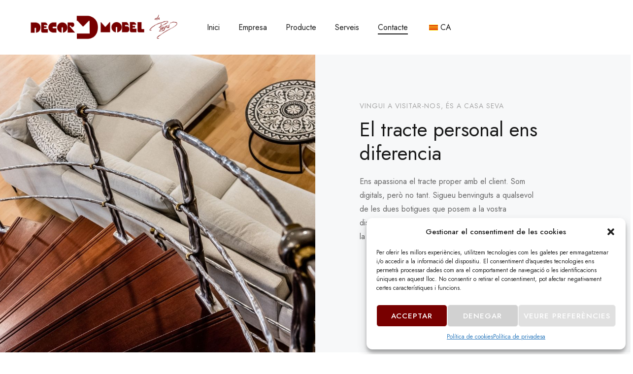

--- FILE ---
content_type: text/html; charset=UTF-8
request_url: https://decormobel.com/ca/contacte/?utm_source=google&utm_medium=cpc&utm_campaign=performance-max-sa-vs&utm_content=&utm_term=&wbraid=ClEKCAjwq4imBhALEkEAS_6EbBTJx4frCV57dQrfHMIiDu3jIpJh9bc3T1OJVEW8cawgLWzqztjtb46eEeD-BiC-BtH-Rc5HTdF2OPuglRoCKSY
body_size: 19786
content:
<!DOCTYPE html>
<html lang="ca">
<head>
    
	<meta charset="UTF-8">
	<meta name="viewport" content="width=device-width, initial-scale=1">
	<meta http-equiv="X-UA-Compatible" content="ie=edge">
	



    <meta name='robots' content='index, follow, max-image-preview:large, max-snippet:-1, max-video-preview:-1' />

	<!-- This site is optimized with the Yoast SEO plugin v23.4 - https://yoast.com/wordpress/plugins/seo/ -->
	<title>Contacti amb nosaltres - DecorMobel de Payrà</title>
	<meta name="description" content="Sigueu benvinguts a qualsevol de les dues botigues que posem a la vostra disposició a Sant Antoni de Calonge o Vila-sacra, a la província de Girona." />
	<link rel="canonical" href="https://decormobel.com/ca/contacto/" />
	<meta property="og:locale" content="ca_ES" />
	<meta property="og:type" content="article" />
	<meta property="og:title" content="Contacti amb nosaltres - DecorMobel de Payrà" />
	<meta property="og:description" content="Sigueu benvinguts a qualsevol de les dues botigues que posem a la vostra disposició a Sant Antoni de Calonge o Vila-sacra, a la província de Girona." />
	<meta property="og:url" content="https://decormobel.com/ca/contacto/" />
	<meta property="og:site_name" content="DecorMobel de Payrà" />
	<meta property="article:publisher" content="https://www.facebook.com/decormobel" />
	<meta property="article:modified_time" content="2025-12-10T11:58:25+00:00" />
	<meta name="twitter:card" content="summary_large_image" />
	<script type="application/ld+json" class="yoast-schema-graph">{
    "@context": "https:\/\/schema.org",
    "@graph": [
        {
            "@type": "WebPage",
            "@id": "https:\/\/decormobel.com\/contacto\/",
            "url": "https:\/\/decormobel.com\/contacto\/",
            "name": "Contacti amb nosaltres - DecorMobel de Payr\u00e0",
            "isPartOf": {
                "@id": "https:\/\/decormobel.com\/#website"
            },
            "datePublished": "2020-08-30T05:14:56+00:00",
            "dateModified": "2025-12-10T11:58:25+00:00",
            "description": "Sigueu benvinguts a qualsevol de les dues botigues que posem a la vostra disposici\u00f3 a Sant Antoni de Calonge o Vila-sacra, a la prov\u00edncia de Girona.",
            "breadcrumb": {
                "@id": "https:\/\/decormobel.com\/contacto\/#breadcrumb"
            },
            "inLanguage": "ca",
            "potentialAction": [
                {
                    "@type": "ReadAction",
                    "target": [
                        "https:\/\/decormobel.com\/contacto\/"
                    ]
                }
            ]
        },
        {
            "@type": "BreadcrumbList",
            "@id": "https:\/\/decormobel.com\/contacto\/#breadcrumb",
            "itemListElement": [
                {
                    "@type": "ListItem",
                    "position": 1,
                    "name": "Portada",
                    "item": "https:\/\/decormobel.com\/"
                },
                {
                    "@type": "ListItem",
                    "position": 2,
                    "name": "Contacti amb nosaltres"
                }
            ]
        },
        {
            "@type": "WebSite",
            "@id": "https:\/\/decormobel.com\/#website",
            "url": "https:\/\/decormobel.com\/",
            "name": "DecorMobel de Payr\u00e0",
            "description": "Mobles, reformes i cuines des de 1979",
            "publisher": {
                "@id": "https:\/\/decormobel.com\/#organization"
            },
            "potentialAction": [
                {
                    "@type": "SearchAction",
                    "target": {
                        "@type": "EntryPoint",
                        "urlTemplate": "https:\/\/decormobel.com\/?s={search_term_string}"
                    },
                    "query-input": {
                        "@type": "PropertyValueSpecification",
                        "valueRequired": true,
                        "valueName": "search_term_string"
                    }
                }
            ],
            "inLanguage": "ca"
        },
        {
            "@type": "Organization",
            "@id": "https:\/\/decormobel.com\/#organization",
            "name": "DECOR MOBEL DE PAYR\u00c0, SL",
            "url": "https:\/\/decormobel.com\/",
            "logo": {
                "@type": "ImageObject",
                "inLanguage": "ca",
                "@id": "https:\/\/decormobel.com\/#\/schema\/logo\/image\/",
                "url": "http:\/\/decormobel.com\/wp-content\/uploads\/2021\/03\/Untitled-design-40.png",
                "contentUrl": "http:\/\/decormobel.com\/wp-content\/uploads\/2021\/03\/Untitled-design-40.png",
                "width": 600,
                "height": 135,
                "caption": "DECOR MOBEL DE PAYR\u00c0, S.L."
            },
            "image": {
                "@id": "https:\/\/decormobel.com\/#\/schema\/logo\/image\/"
            },
            "sameAs": [
                "https:\/\/www.facebook.com\/decormobel",
                "https:\/\/www.instagram.com\/decormobel\/",
                "https:\/\/www.youtube.com\/channel\/UC-DLNFTeBB4dkUN8u6Ot0dg"
            ]
        }
    ]
}</script>
	<!-- / Yoast SEO plugin. -->


<link rel='dns-prefetch' href='//maps.googleapis.com' />
<link rel='dns-prefetch' href='//fonts.googleapis.com' />
<link rel="alternate" type="application/rss+xml" title="DecorMobel de Payrà &raquo; Canal d&#039;informació" href="https://decormobel.com/ca/feed/" />
<link rel="alternate" type="application/rss+xml" title="DecorMobel de Payrà &raquo; Canal dels comentaris" href="https://decormobel.com/ca/comments/feed/" />
<link rel="alternate" title="oEmbed (JSON)" type="application/json+oembed" href="https://decormobel.com/ca/wp-json/oembed/1.0/embed?url=https%3A%2F%2Fdecormobel.com%2Fca%2Fcontacte%2F" />
<link rel="alternate" title="oEmbed (XML)" type="text/xml+oembed" href="https://decormobel.com/ca/wp-json/oembed/1.0/embed?url=https%3A%2F%2Fdecormobel.com%2Fca%2Fcontacte%2F&#038;format=xml" />
<style id='wp-img-auto-sizes-contain-inline-css'>
img:is([sizes=auto i],[sizes^="auto," i]){contain-intrinsic-size:3000px 1500px}
/*# sourceURL=wp-img-auto-sizes-contain-inline-css */
</style>
<link rel='stylesheet' id='sbi_styles-css' href='https://decormobel.com/wp-content/plugins/instagram-feed/css/sbi-styles.min.css?ver=6.5.0' media='all' />
<style id='wp-emoji-styles-inline-css'>

	img.wp-smiley, img.emoji {
		display: inline !important;
		border: none !important;
		box-shadow: none !important;
		height: 1em !important;
		width: 1em !important;
		margin: 0 0.07em !important;
		vertical-align: -0.1em !important;
		background: none !important;
		padding: 0 !important;
	}
/*# sourceURL=wp-emoji-styles-inline-css */
</style>
<link rel='stylesheet' id='wp-block-library-css' href='https://decormobel.com/wp-includes/css/dist/block-library/style.min.css?ver=6.9' media='all' />
<style id='wp-block-group-inline-css'>
.wp-block-group{box-sizing:border-box}:where(.wp-block-group.wp-block-group-is-layout-constrained){position:relative}
/*# sourceURL=https://decormobel.com/wp-includes/blocks/group/style.min.css */
</style>
<link rel='stylesheet' id='wc-blocks-style-css' href='https://decormobel.com/wp-content/plugins/woocommerce/assets/client/blocks/wc-blocks.css?ver=wc-9.2.4' media='all' />
<style id='global-styles-inline-css'>
:root{--wp--preset--aspect-ratio--square: 1;--wp--preset--aspect-ratio--4-3: 4/3;--wp--preset--aspect-ratio--3-4: 3/4;--wp--preset--aspect-ratio--3-2: 3/2;--wp--preset--aspect-ratio--2-3: 2/3;--wp--preset--aspect-ratio--16-9: 16/9;--wp--preset--aspect-ratio--9-16: 9/16;--wp--preset--color--black: #000000;--wp--preset--color--cyan-bluish-gray: #abb8c3;--wp--preset--color--white: #ffffff;--wp--preset--color--pale-pink: #f78da7;--wp--preset--color--vivid-red: #cf2e2e;--wp--preset--color--luminous-vivid-orange: #ff6900;--wp--preset--color--luminous-vivid-amber: #fcb900;--wp--preset--color--light-green-cyan: #7bdcb5;--wp--preset--color--vivid-green-cyan: #00d084;--wp--preset--color--pale-cyan-blue: #8ed1fc;--wp--preset--color--vivid-cyan-blue: #0693e3;--wp--preset--color--vivid-purple: #9b51e0;--wp--preset--gradient--vivid-cyan-blue-to-vivid-purple: linear-gradient(135deg,rgb(6,147,227) 0%,rgb(155,81,224) 100%);--wp--preset--gradient--light-green-cyan-to-vivid-green-cyan: linear-gradient(135deg,rgb(122,220,180) 0%,rgb(0,208,130) 100%);--wp--preset--gradient--luminous-vivid-amber-to-luminous-vivid-orange: linear-gradient(135deg,rgb(252,185,0) 0%,rgb(255,105,0) 100%);--wp--preset--gradient--luminous-vivid-orange-to-vivid-red: linear-gradient(135deg,rgb(255,105,0) 0%,rgb(207,46,46) 100%);--wp--preset--gradient--very-light-gray-to-cyan-bluish-gray: linear-gradient(135deg,rgb(238,238,238) 0%,rgb(169,184,195) 100%);--wp--preset--gradient--cool-to-warm-spectrum: linear-gradient(135deg,rgb(74,234,220) 0%,rgb(151,120,209) 20%,rgb(207,42,186) 40%,rgb(238,44,130) 60%,rgb(251,105,98) 80%,rgb(254,248,76) 100%);--wp--preset--gradient--blush-light-purple: linear-gradient(135deg,rgb(255,206,236) 0%,rgb(152,150,240) 100%);--wp--preset--gradient--blush-bordeaux: linear-gradient(135deg,rgb(254,205,165) 0%,rgb(254,45,45) 50%,rgb(107,0,62) 100%);--wp--preset--gradient--luminous-dusk: linear-gradient(135deg,rgb(255,203,112) 0%,rgb(199,81,192) 50%,rgb(65,88,208) 100%);--wp--preset--gradient--pale-ocean: linear-gradient(135deg,rgb(255,245,203) 0%,rgb(182,227,212) 50%,rgb(51,167,181) 100%);--wp--preset--gradient--electric-grass: linear-gradient(135deg,rgb(202,248,128) 0%,rgb(113,206,126) 100%);--wp--preset--gradient--midnight: linear-gradient(135deg,rgb(2,3,129) 0%,rgb(40,116,252) 100%);--wp--preset--font-size--small: 13px;--wp--preset--font-size--medium: 20px;--wp--preset--font-size--large: 36px;--wp--preset--font-size--x-large: 42px;--wp--preset--font-family--inter: "Inter", sans-serif;--wp--preset--font-family--cardo: Cardo;--wp--preset--spacing--20: 0.44rem;--wp--preset--spacing--30: 0.67rem;--wp--preset--spacing--40: 1rem;--wp--preset--spacing--50: 1.5rem;--wp--preset--spacing--60: 2.25rem;--wp--preset--spacing--70: 3.38rem;--wp--preset--spacing--80: 5.06rem;--wp--preset--shadow--natural: 6px 6px 9px rgba(0, 0, 0, 0.2);--wp--preset--shadow--deep: 12px 12px 50px rgba(0, 0, 0, 0.4);--wp--preset--shadow--sharp: 6px 6px 0px rgba(0, 0, 0, 0.2);--wp--preset--shadow--outlined: 6px 6px 0px -3px rgb(255, 255, 255), 6px 6px rgb(0, 0, 0);--wp--preset--shadow--crisp: 6px 6px 0px rgb(0, 0, 0);}:where(.is-layout-flex){gap: 0.5em;}:where(.is-layout-grid){gap: 0.5em;}body .is-layout-flex{display: flex;}.is-layout-flex{flex-wrap: wrap;align-items: center;}.is-layout-flex > :is(*, div){margin: 0;}body .is-layout-grid{display: grid;}.is-layout-grid > :is(*, div){margin: 0;}:where(.wp-block-columns.is-layout-flex){gap: 2em;}:where(.wp-block-columns.is-layout-grid){gap: 2em;}:where(.wp-block-post-template.is-layout-flex){gap: 1.25em;}:where(.wp-block-post-template.is-layout-grid){gap: 1.25em;}.has-black-color{color: var(--wp--preset--color--black) !important;}.has-cyan-bluish-gray-color{color: var(--wp--preset--color--cyan-bluish-gray) !important;}.has-white-color{color: var(--wp--preset--color--white) !important;}.has-pale-pink-color{color: var(--wp--preset--color--pale-pink) !important;}.has-vivid-red-color{color: var(--wp--preset--color--vivid-red) !important;}.has-luminous-vivid-orange-color{color: var(--wp--preset--color--luminous-vivid-orange) !important;}.has-luminous-vivid-amber-color{color: var(--wp--preset--color--luminous-vivid-amber) !important;}.has-light-green-cyan-color{color: var(--wp--preset--color--light-green-cyan) !important;}.has-vivid-green-cyan-color{color: var(--wp--preset--color--vivid-green-cyan) !important;}.has-pale-cyan-blue-color{color: var(--wp--preset--color--pale-cyan-blue) !important;}.has-vivid-cyan-blue-color{color: var(--wp--preset--color--vivid-cyan-blue) !important;}.has-vivid-purple-color{color: var(--wp--preset--color--vivid-purple) !important;}.has-black-background-color{background-color: var(--wp--preset--color--black) !important;}.has-cyan-bluish-gray-background-color{background-color: var(--wp--preset--color--cyan-bluish-gray) !important;}.has-white-background-color{background-color: var(--wp--preset--color--white) !important;}.has-pale-pink-background-color{background-color: var(--wp--preset--color--pale-pink) !important;}.has-vivid-red-background-color{background-color: var(--wp--preset--color--vivid-red) !important;}.has-luminous-vivid-orange-background-color{background-color: var(--wp--preset--color--luminous-vivid-orange) !important;}.has-luminous-vivid-amber-background-color{background-color: var(--wp--preset--color--luminous-vivid-amber) !important;}.has-light-green-cyan-background-color{background-color: var(--wp--preset--color--light-green-cyan) !important;}.has-vivid-green-cyan-background-color{background-color: var(--wp--preset--color--vivid-green-cyan) !important;}.has-pale-cyan-blue-background-color{background-color: var(--wp--preset--color--pale-cyan-blue) !important;}.has-vivid-cyan-blue-background-color{background-color: var(--wp--preset--color--vivid-cyan-blue) !important;}.has-vivid-purple-background-color{background-color: var(--wp--preset--color--vivid-purple) !important;}.has-black-border-color{border-color: var(--wp--preset--color--black) !important;}.has-cyan-bluish-gray-border-color{border-color: var(--wp--preset--color--cyan-bluish-gray) !important;}.has-white-border-color{border-color: var(--wp--preset--color--white) !important;}.has-pale-pink-border-color{border-color: var(--wp--preset--color--pale-pink) !important;}.has-vivid-red-border-color{border-color: var(--wp--preset--color--vivid-red) !important;}.has-luminous-vivid-orange-border-color{border-color: var(--wp--preset--color--luminous-vivid-orange) !important;}.has-luminous-vivid-amber-border-color{border-color: var(--wp--preset--color--luminous-vivid-amber) !important;}.has-light-green-cyan-border-color{border-color: var(--wp--preset--color--light-green-cyan) !important;}.has-vivid-green-cyan-border-color{border-color: var(--wp--preset--color--vivid-green-cyan) !important;}.has-pale-cyan-blue-border-color{border-color: var(--wp--preset--color--pale-cyan-blue) !important;}.has-vivid-cyan-blue-border-color{border-color: var(--wp--preset--color--vivid-cyan-blue) !important;}.has-vivid-purple-border-color{border-color: var(--wp--preset--color--vivid-purple) !important;}.has-vivid-cyan-blue-to-vivid-purple-gradient-background{background: var(--wp--preset--gradient--vivid-cyan-blue-to-vivid-purple) !important;}.has-light-green-cyan-to-vivid-green-cyan-gradient-background{background: var(--wp--preset--gradient--light-green-cyan-to-vivid-green-cyan) !important;}.has-luminous-vivid-amber-to-luminous-vivid-orange-gradient-background{background: var(--wp--preset--gradient--luminous-vivid-amber-to-luminous-vivid-orange) !important;}.has-luminous-vivid-orange-to-vivid-red-gradient-background{background: var(--wp--preset--gradient--luminous-vivid-orange-to-vivid-red) !important;}.has-very-light-gray-to-cyan-bluish-gray-gradient-background{background: var(--wp--preset--gradient--very-light-gray-to-cyan-bluish-gray) !important;}.has-cool-to-warm-spectrum-gradient-background{background: var(--wp--preset--gradient--cool-to-warm-spectrum) !important;}.has-blush-light-purple-gradient-background{background: var(--wp--preset--gradient--blush-light-purple) !important;}.has-blush-bordeaux-gradient-background{background: var(--wp--preset--gradient--blush-bordeaux) !important;}.has-luminous-dusk-gradient-background{background: var(--wp--preset--gradient--luminous-dusk) !important;}.has-pale-ocean-gradient-background{background: var(--wp--preset--gradient--pale-ocean) !important;}.has-electric-grass-gradient-background{background: var(--wp--preset--gradient--electric-grass) !important;}.has-midnight-gradient-background{background: var(--wp--preset--gradient--midnight) !important;}.has-small-font-size{font-size: var(--wp--preset--font-size--small) !important;}.has-medium-font-size{font-size: var(--wp--preset--font-size--medium) !important;}.has-large-font-size{font-size: var(--wp--preset--font-size--large) !important;}.has-x-large-font-size{font-size: var(--wp--preset--font-size--x-large) !important;}
/*# sourceURL=global-styles-inline-css */
</style>

<style id='classic-theme-styles-inline-css'>
/*! This file is auto-generated */
.wp-block-button__link{color:#fff;background-color:#32373c;border-radius:9999px;box-shadow:none;text-decoration:none;padding:calc(.667em + 2px) calc(1.333em + 2px);font-size:1.125em}.wp-block-file__button{background:#32373c;color:#fff;text-decoration:none}
/*# sourceURL=/wp-includes/css/classic-themes.min.css */
</style>
<link rel='stylesheet' id='contact-form-7-css' href='https://decormobel.com/wp-content/plugins/contact-form-7/includes/css/styles.css?ver=5.9.8' media='all' />
<link rel='stylesheet' id='woocommerce-layout-css' href='https://decormobel.com/wp-content/plugins/woocommerce/assets/css/woocommerce-layout.css?ver=9.2.4' media='all' />
<link rel='stylesheet' id='woocommerce-smallscreen-css' href='https://decormobel.com/wp-content/plugins/woocommerce/assets/css/woocommerce-smallscreen.css?ver=9.2.4' media='only screen and (max-width: 768px)' />
<link rel='stylesheet' id='woocommerce-general-css' href='https://decormobel.com/wp-content/plugins/woocommerce/assets/css/woocommerce.css?ver=9.2.4' media='all' />
<style id='woocommerce-inline-inline-css'>
.woocommerce form .form-row .required { visibility: visible; }
/*# sourceURL=woocommerce-inline-inline-css */
</style>
<link rel='stylesheet' id='trp-language-switcher-style-css' href='https://decormobel.com/wp-content/plugins/translatepress-multilingual/assets/css/trp-language-switcher.css?ver=2.8.4' media='all' />
<link rel='stylesheet' id='cmplz-general-css' href='https://decormobel.com/wp-content/plugins/complianz-gdpr/assets/css/cookieblocker.min.css?ver=1724400342' media='all' />
<link rel='stylesheet' id='grada-style-css' href='https://decormobel.com/wp-content/plugins/reeco-plugin//assets/css/style.css?ver=1.1' media='all' />
<link rel='stylesheet' id='reeco-main-style-css' href='https://decormobel.com/wp-content/themes/reeco/assets/css/reeco.css?ver=1.2' media='all' />
<link rel='stylesheet' id='magnific-popup-css' href='https://decormobel.com/wp-content/themes/reeco/assets/css/magnific-popup.css?ver=1.2' media='all' />
<link rel='stylesheet' id='owl-carousel-css' href='https://decormobel.com/wp-content/themes/reeco/assets/css/owl.carousel.min.css?ver=1.2' media='all' />
<link rel='stylesheet' id='perfect-scrollbar-css' href='https://decormobel.com/wp-content/themes/reeco/assets/css/perfect-scrollbar.css?ver=1.2' media='all' />
<link rel='stylesheet' id='select2-css' href='https://decormobel.com/wp-content/plugins/woocommerce/assets/css/select2.css?ver=9.2.4' media='all' />
<link rel='stylesheet' id='font-awesome-pro-css' href='https://decormobel.com/wp-content/themes/reeco/assets/fonts/awesome/css/fontawesome-all.min.css?ver=5.10.0' media='all' />
<link rel='stylesheet' id='themify-icons-css' href='https://decormobel.com/wp-content/themes/reeco/assets/css/themify-icons.css?ver=1.2' media='all' />
<link rel='stylesheet' id='material-icons-css' href='//fonts.googleapis.com/icon?family=Material+Icons&#038;ver=6.9' media='all' />
<link rel='stylesheet' id='reeco-style-css' href='https://decormobel.com/wp-content/themes/reeco/style.css?ver=6.9' media='all' />
<link rel='stylesheet' id='elementor-icons-css' href='https://decormobel.com/wp-content/plugins/elementor/assets/lib/eicons/css/elementor-icons.min.css?ver=5.15.0' media='all' />
<link rel='stylesheet' id='elementor-frontend-css' href='https://decormobel.com/wp-content/plugins/elementor/assets/css/frontend-lite.min.css?ver=3.6.4' media='all' />
<link rel='stylesheet' id='elementor-post-132-css' href='https://decormobel.com/wp-content/uploads/elementor/css/post-132.css?ver=1698751149' media='all' />
<link rel='stylesheet' id='elementor-pro-css' href='https://decormobel.com/wp-content/plugins/elementor-pro/assets/css/frontend-lite.min.css?ver=3.6.5' media='all' />
<link rel='stylesheet' id='sbistyles-css' href='https://decormobel.com/wp-content/plugins/instagram-feed/css/sbi-styles.min.css?ver=6.5.0' media='all' />
<link rel='stylesheet' id='elementor-post-391-css' href='https://decormobel.com/wp-content/uploads/elementor/css/post-391.css?ver=1765367910' media='all' />
<link rel='stylesheet' id='google-font-jost-css' href='//fonts.googleapis.com/css?family=Jost%3A100%2C100i%2C300%2C300i%2C400%2C400i%2C500%2C600%2C700%2C700i&#038;ver=1.0.0' media='all' />
<link rel='stylesheet' id='google-fonts-1-css' href='https://fonts.googleapis.com/css?family=Roboto%3A100%2C100italic%2C200%2C200italic%2C300%2C300italic%2C400%2C400italic%2C500%2C500italic%2C600%2C600italic%2C700%2C700italic%2C800%2C800italic%2C900%2C900italic%7CRoboto+Slab%3A100%2C100italic%2C200%2C200italic%2C300%2C300italic%2C400%2C400italic%2C500%2C500italic%2C600%2C600italic%2C700%2C700italic%2C800%2C800italic%2C900%2C900italic%7CPoppins%3A100%2C100italic%2C200%2C200italic%2C300%2C300italic%2C400%2C400italic%2C500%2C500italic%2C600%2C600italic%2C700%2C700italic%2C800%2C800italic%2C900%2C900italic&#038;display=auto&#038;ver=6.9' media='all' />
<link rel='stylesheet' id='elementor-icons-shared-0-css' href='https://decormobel.com/wp-content/plugins/elementor/assets/lib/font-awesome/css/fontawesome.min.css?ver=5.15.3' media='all' />
<link rel='stylesheet' id='elementor-icons-fa-solid-css' href='https://decormobel.com/wp-content/plugins/elementor/assets/lib/font-awesome/css/solid.min.css?ver=5.15.3' media='all' />
<script src="https://decormobel.com/wp-includes/js/jquery/jquery.min.js?ver=3.7.1" id="jquery-core-js"></script>
<script src="https://decormobel.com/wp-includes/js/jquery/jquery-migrate.min.js?ver=3.4.1" id="jquery-migrate-js"></script>
<script src="https://decormobel.com/wp-content/plugins/woocommerce/assets/js/jquery-blockui/jquery.blockUI.min.js?ver=2.7.0-wc.9.2.4" id="jquery-blockui-js" defer data-wp-strategy="defer"></script>
<script id="wc-add-to-cart-js-extra">
var wc_add_to_cart_params = {"ajax_url":"/wp-admin/admin-ajax.php","wc_ajax_url":"https://decormobel.com/ca/?wc-ajax=%%endpoint%%","i18n_view_cart":"Visualitza la cistella","cart_url":"https://decormobel.com/ca","is_cart":"","cart_redirect_after_add":"no"};
//# sourceURL=wc-add-to-cart-js-extra
</script>
<script src="https://decormobel.com/wp-content/plugins/woocommerce/assets/js/frontend/add-to-cart.min.js?ver=9.2.4" id="wc-add-to-cart-js" defer data-wp-strategy="defer"></script>
<script src="https://decormobel.com/wp-content/plugins/woocommerce/assets/js/js-cookie/js.cookie.min.js?ver=2.1.4-wc.9.2.4" id="js-cookie-js" defer data-wp-strategy="defer"></script>
<script id="woocommerce-js-extra">
var woocommerce_params = {"ajax_url":"/wp-admin/admin-ajax.php","wc_ajax_url":"https://decormobel.com/ca/?wc-ajax=%%endpoint%%"};
//# sourceURL=woocommerce-js-extra
</script>
<script src="https://decormobel.com/wp-content/plugins/woocommerce/assets/js/frontend/woocommerce.min.js?ver=9.2.4" id="woocommerce-js" defer data-wp-strategy="defer"></script>
<script src="https://decormobel.com/wp-content/plugins/translatepress-multilingual/assets/js/trp-frontend-compatibility.js?ver=2.8.4" id="trp-frontend-compatibility-js"></script>
<script src="https://maps.googleapis.com/maps/api/js?key=AIzaSyD8E1joHbSiUoFWA01vfuLr7xU6rSt6q1c&amp;ver=1.1" id="reeco-google-maps-js"></script>
<script src="https://decormobel.com/wp-content/plugins/woocommerce/assets/js/select2/select2.full.min.js?ver=4.0.3-wc.9.2.4" id="select2-js" defer data-wp-strategy="defer"></script>
<link rel="https://api.w.org/" href="https://decormobel.com/ca/wp-json/" /><link rel="alternate" title="JSON" type="application/json" href="https://decormobel.com/ca/wp-json/wp/v2/pages/391" /><link rel="EditURI" type="application/rsd+xml" title="RSD" href="https://decormobel.com/xmlrpc.php?rsd" />
<meta name="generator" content="WordPress 6.9" />
<meta name="generator" content="WooCommerce 9.2.4" />
<link rel='shortlink' href='https://decormobel.com/ca/?p=391' />
<link rel="alternate" hreflang="es-ES" href="https://decormobel.com/contacte/?utm_source=google&#038;utm_medium=cpc&#038;utm_campaign=performance-max-sa-vs&#038;utm_content=&#038;utm_term=&#038;wbraid=ClEKCAjwq4imBhALEkEAS_6EbBTJx4frCV57dQrfHMIiDu3jIpJh9bc3T1OJVEW8cawgLWzqztjtb46eEeD-BiC-BtH-Rc5HTdF2OPuglRoCKSY"/>
<link rel="alternate" hreflang="ca" href="https://decormobel.com/ca/contacte/?utm_source=google&#038;utm_medium=cpc&#038;utm_campaign=performance-max-sa-vs&#038;utm_content=&#038;utm_term=&#038;wbraid=ClEKCAjwq4imBhALEkEAS_6EbBTJx4frCV57dQrfHMIiDu3jIpJh9bc3T1OJVEW8cawgLWzqztjtb46eEeD-BiC-BtH-Rc5HTdF2OPuglRoCKSY"/>
<link rel="alternate" hreflang="en-US" href="https://decormobel.com/en/contacte/?utm_source=google&#038;utm_medium=cpc&#038;utm_campaign=performance-max-sa-vs&#038;utm_content=&#038;utm_term=&#038;wbraid=ClEKCAjwq4imBhALEkEAS_6EbBTJx4frCV57dQrfHMIiDu3jIpJh9bc3T1OJVEW8cawgLWzqztjtb46eEeD-BiC-BtH-Rc5HTdF2OPuglRoCKSY"/>
<link rel="alternate" hreflang="fr-FR" href="https://decormobel.com/fr/contacte/?utm_source=google&#038;utm_medium=cpc&#038;utm_campaign=performance-max-sa-vs&#038;utm_content=&#038;utm_term=&#038;wbraid=ClEKCAjwq4imBhALEkEAS_6EbBTJx4frCV57dQrfHMIiDu3jIpJh9bc3T1OJVEW8cawgLWzqztjtb46eEeD-BiC-BtH-Rc5HTdF2OPuglRoCKSY"/>
<link rel="alternate" hreflang="es" href="https://decormobel.com/contacte/?utm_source=google&#038;utm_medium=cpc&#038;utm_campaign=performance-max-sa-vs&#038;utm_content=&#038;utm_term=&#038;wbraid=ClEKCAjwq4imBhALEkEAS_6EbBTJx4frCV57dQrfHMIiDu3jIpJh9bc3T1OJVEW8cawgLWzqztjtb46eEeD-BiC-BtH-Rc5HTdF2OPuglRoCKSY"/>
<link rel="alternate" hreflang="en" href="https://decormobel.com/en/contacte/?utm_source=google&#038;utm_medium=cpc&#038;utm_campaign=performance-max-sa-vs&#038;utm_content=&#038;utm_term=&#038;wbraid=ClEKCAjwq4imBhALEkEAS_6EbBTJx4frCV57dQrfHMIiDu3jIpJh9bc3T1OJVEW8cawgLWzqztjtb46eEeD-BiC-BtH-Rc5HTdF2OPuglRoCKSY"/>
<link rel="alternate" hreflang="fr" href="https://decormobel.com/fr/contacte/?utm_source=google&#038;utm_medium=cpc&#038;utm_campaign=performance-max-sa-vs&#038;utm_content=&#038;utm_term=&#038;wbraid=ClEKCAjwq4imBhALEkEAS_6EbBTJx4frCV57dQrfHMIiDu3jIpJh9bc3T1OJVEW8cawgLWzqztjtb46eEeD-BiC-BtH-Rc5HTdF2OPuglRoCKSY"/>
			<style>.cmplz-hidden {
					display: none !important;
				}</style>	<noscript><style>.woocommerce-product-gallery{ opacity: 1 !important; }</style></noscript>
	<style>.recentcomments a{display:inline !important;padding:0 !important;margin:0 !important;}</style><style class='wp-fonts-local'>
@font-face{font-family:Inter;font-style:normal;font-weight:300 900;font-display:fallback;src:url('https://decormobel.com/wp-content/plugins/woocommerce/assets/fonts/Inter-VariableFont_slnt,wght.woff2') format('woff2');font-stretch:normal;}
@font-face{font-family:Cardo;font-style:normal;font-weight:400;font-display:fallback;src:url('https://decormobel.com/wp-content/plugins/woocommerce/assets/fonts/cardo_normal_400.woff2') format('woff2');}
</style>
<link rel="icon" href="https://decormobel.com/wp-content/uploads/2021/03/cropped-decormobel-32x32.jpg" sizes="32x32" />
<link rel="icon" href="https://decormobel.com/wp-content/uploads/2021/03/cropped-decormobel-192x192.jpg" sizes="192x192" />
<link rel="apple-touch-icon" href="https://decormobel.com/wp-content/uploads/2021/03/cropped-decormobel-180x180.jpg" />
<meta name="msapplication-TileImage" content="https://decormobel.com/wp-content/uploads/2021/03/cropped-decormobel-270x270.jpg" />
<style id="kirki-inline-styles"></style></head>
<body data-cmplz="1" class="wp-singular page-template-default page page-id-391 wp-theme-reeco theme-reeco woocommerce-no-js translatepress-ca gs-woocommerce-page elementor-default elementor-kit-132 elementor-page elementor-page-391">

    
    
	<div class="site-content">

                    <div class="gs-mobile-header-holder header-is-sticky gs-mobile-header-default-height">
                <div class="gs-site-header gs-mobile-header-default gs-mobile-header-full-width">
			        <div class="container">
	<div class="gs-site-header-inner d-flex align-items-center">
		<div class="gs-logo gs-logo-img">
	<a href="https://decormobel.com/ca/" style="width: 300px;height: 51px">
		<img width="1970" height="332" src="https://decormobel.com/wp-content/uploads/2021/10/logo_web-1.png" class="logo-img-holder logo-default" alt="DecorMobel de Payrà" decoding="async" fetchpriority="high" srcset="https://decormobel.com/wp-content/uploads/2021/10/logo_web-1.png 1970w, https://decormobel.com/wp-content/uploads/2021/10/logo_web-1-300x51.png 300w, https://decormobel.com/wp-content/uploads/2021/10/logo_web-1-1024x173.png 1024w, https://decormobel.com/wp-content/uploads/2021/10/logo_web-1-768x129.png 768w, https://decormobel.com/wp-content/uploads/2021/10/logo_web-1-1536x259.png 1536w, https://decormobel.com/wp-content/uploads/2021/10/logo_web-1-600x101.png 600w" sizes="(max-width: 1970px) 100vw, 1970px" /><img width="1970" height="332" src="https://decormobel.com/wp-content/uploads/2021/10/logo_web-1.png" class="logo-img-holder logo-light" alt="DecorMobel de Payrà" decoding="async" srcset="https://decormobel.com/wp-content/uploads/2021/10/logo_web-1.png 1970w, https://decormobel.com/wp-content/uploads/2021/10/logo_web-1-300x51.png 300w, https://decormobel.com/wp-content/uploads/2021/10/logo_web-1-1024x173.png 1024w, https://decormobel.com/wp-content/uploads/2021/10/logo_web-1-768x129.png 768w, https://decormobel.com/wp-content/uploads/2021/10/logo_web-1-1536x259.png 1536w, https://decormobel.com/wp-content/uploads/2021/10/logo_web-1-600x101.png 600w" sizes="(max-width: 1970px) 100vw, 1970px" />	</a>
</div>		<div class="ml-auto d-flex align-items-center">
			<div class="site-header-tools d-flex align-items-center">
											</div>
			<a href="#" class="mobile-header-btn" id="mobile-header-btn">
                <svg enable-background="new 0 0 384.97 384.97" viewbox="0 0 384.97 384.97" xmlns="http://www.w3.org/2000/svg" width="36" height="36"><path d="m12.03 120.303h360.909c6.641 0 12.03-5.39 12.03-12.03 0-6.641-5.39-12.03-12.03-12.03h-360.909c-6.641 0-12.03 5.39-12.03 12.03s5.39 12.03 12.03 12.03z"/><path d="m372.939 180.455h-360.909c-6.641 0-12.03 5.39-12.03 12.03s5.39 12.03 12.03 12.03h360.909c6.641 0 12.03-5.39 12.03-12.03s-5.389-12.03-12.03-12.03z"/><path d="m372.939 264.667h-240.606c-6.641 0-12.03 5.39-12.03 12.03 0 6.641 5.39 12.03 12.03 12.03h240.606c6.641 0 12.03-5.39 12.03-12.03.001-6.641-5.389-12.03-12.03-12.03z"/></svg>
			</a>
		</div>
	</div>
	<div class="mobile-navigation">
		<nav class="menu-decormobel-principal-container"><ul id="menu-decormobel-principal" class="menu"><li id="menu-item-668" class="menu-item menu-item-type-post_type menu-item-object-page menu-item-home megamenu-2-col menu-item-668"><a href="https://decormobel.com/ca/">Inici</a></li>
<li id="menu-item-6587" class="menu-item menu-item-type-custom menu-item-object-custom menu-item-has-children megamenu-2-col menu-item-6587"><a href="#">Empresa</a>
<ul class="sub-menu">
	<li id="menu-item-3750" class="menu-item menu-item-type-post_type menu-item-object-page megamenu-2-col menu-item-3750"><a href="https://decormobel.com/ca/historia/">Des de 1979</a></li>
	<li id="menu-item-666" class="menu-item menu-item-type-post_type menu-item-object-page megamenu-2-col menu-item-666"><a href="https://decormobel.com/ca/projectes/">Experiència</a></li>
	<li id="menu-item-3749" class="menu-item menu-item-type-post_type menu-item-object-page megamenu-2-col menu-item-3749"><a href="https://decormobel.com/ca/distribucio-marques/">Distribució Marques</a></li>
	<li id="menu-item-648" class="menu-item menu-item-type-post_type menu-item-object-page megamenu-2-col menu-item-648"><a href="https://decormobel.com/ca/atencio-client/">Atenció al client</a></li>
</ul>
</li>
<li id="menu-item-3779" class="menu-item menu-item-type-post_type menu-item-object-page menu-item-has-children megamenu-2-col menu-item-3779"><a href="https://decormobel.com/ca/cataleg/">Producte</a>
<ul class="sub-menu">
	<li id="menu-item-3814" class="menu-item menu-item-type-post_type menu-item-object-page megamenu-2-col menu-item-3814"><a href="https://decormobel.com/ca/cataleg/salo-menjador/">Saló / Menjador</a></li>
	<li id="menu-item-3813" class="menu-item menu-item-type-post_type menu-item-object-page megamenu-2-col menu-item-3813"><a href="https://decormobel.com/ca/cataleg/armaris-vestidors/">Armaris / Vestidors</a></li>
	<li id="menu-item-6114" class="menu-item menu-item-type-post_type menu-item-object-page megamenu-2-col menu-item-6114"><a href="https://decormobel.com/ca/cataleg/dormitoris-juvenils/">Dormitoris juvenils</a></li>
	<li id="menu-item-3812" class="menu-item menu-item-type-post_type menu-item-object-page megamenu-2-col menu-item-3812"><a href="https://decormobel.com/ca/cataleg/dormitoris/">Dormitoris Matrimoni</a></li>
	<li id="menu-item-3816" class="menu-item menu-item-type-post_type menu-item-object-page megamenu-2-col menu-item-3816"><a href="https://decormobel.com/ca/cataleg/sofas/">Sofàs</a></li>
	<li id="menu-item-3815" class="menu-item menu-item-type-post_type menu-item-object-page megamenu-2-col menu-item-3815"><a href="https://decormobel.com/ca/cataleg/matalassos/">Matalassos</a></li>
	<li id="menu-item-3808" class="menu-item menu-item-type-post_type menu-item-object-page megamenu-2-col menu-item-3808"><a href="https://decormobel.com/ca/cataleg/cuines/">Cuines</a></li>
	<li id="menu-item-3807" class="menu-item menu-item-type-post_type menu-item-object-page megamenu-2-col menu-item-3807"><a href="https://decormobel.com/ca/cataleg/banys/">Banys</a></li>
	<li id="menu-item-4993" class="menu-item menu-item-type-post_type menu-item-object-page megamenu-2-col menu-item-4993"><a href="https://decormobel.com/ca/cataleg/parquet/">Parquet</a></li>
	<li id="menu-item-7015" class="menu-item menu-item-type-post_type menu-item-object-page megamenu-2-col menu-item-7015"><a href="https://decormobel.com/ca/cataleg/revestiments/">Revestiments</a></li>
</ul>
</li>
<li id="menu-item-6335" class="menu-item menu-item-type-post_type menu-item-object-page megamenu-2-col menu-item-6335"><a href="https://decormobel.com/ca/reforma-integral/">Serveis</a></li>
<li id="menu-item-667" class="menu-item menu-item-type-post_type menu-item-object-page current-menu-item page_item page-item-391 current_page_item megamenu-2-col menu-item-667"><a href="https://decormobel.com/ca/contacte/" aria-current="page">Contacte</a></li>
<li id="menu-item-8155" class="trp-language-switcher-container menu-item menu-item-type-post_type menu-item-object-language_switcher menu-item-has-children current-language-menu-item megamenu-2-col menu-item-8155"><a href="https://decormobel.com/ca/contacte/?utm_source=google&#038;utm_medium=cpc&#038;utm_campaign=performance-max-sa-vs&#038;utm_content=&#038;utm_term=&#038;wbraid=ClEKCAjwq4imBhALEkEAS_6EbBTJx4frCV57dQrfHMIiDu3jIpJh9bc3T1OJVEW8cawgLWzqztjtb46eEeD-BiC-BtH-Rc5HTdF2OPuglRoCKSY"><span data-no-translation><img class="trp-flag-image" src="https://decormobel.com/wp-content/plugins/translatepress-multilingual/assets/images/flags/ca.png" width="18" height="12" alt="ca" title="Català"><span class="trp-ls-language-name">CA</span></span></a>
<ul class="sub-menu">
	<li id="menu-item-8154" class="trp-language-switcher-container menu-item menu-item-type-post_type menu-item-object-language_switcher megamenu-2-col menu-item-8154"><a href="https://decormobel.com/contacte/?utm_source=google&#038;utm_medium=cpc&#038;utm_campaign=performance-max-sa-vs&#038;utm_content=&#038;utm_term=&#038;wbraid=ClEKCAjwq4imBhALEkEAS_6EbBTJx4frCV57dQrfHMIiDu3jIpJh9bc3T1OJVEW8cawgLWzqztjtb46eEeD-BiC-BtH-Rc5HTdF2OPuglRoCKSY"><span data-no-translation><img class="trp-flag-image" src="https://decormobel.com/wp-content/plugins/translatepress-multilingual/assets/images/flags/es_ES.png" width="18" height="12" alt="es_ES" title="Español"><span class="trp-ls-language-name">ES</span></span></a></li>
	<li id="menu-item-8150" class="trp-language-switcher-container menu-item menu-item-type-post_type menu-item-object-language_switcher megamenu-2-col menu-item-8150"><a href="https://decormobel.com/fr/contacte/?utm_source=google&#038;utm_medium=cpc&#038;utm_campaign=performance-max-sa-vs&#038;utm_content=&#038;utm_term=&#038;wbraid=ClEKCAjwq4imBhALEkEAS_6EbBTJx4frCV57dQrfHMIiDu3jIpJh9bc3T1OJVEW8cawgLWzqztjtb46eEeD-BiC-BtH-Rc5HTdF2OPuglRoCKSY"><span data-no-translation><img class="trp-flag-image" src="https://decormobel.com/wp-content/plugins/translatepress-multilingual/assets/images/flags/fr_FR.png" width="18" height="12" alt="fr_FR" title="Français"><span class="trp-ls-language-name">FR</span></span></a></li>
	<li id="menu-item-8151" class="trp-language-switcher-container menu-item menu-item-type-post_type menu-item-object-language_switcher megamenu-2-col menu-item-8151"><a href="https://decormobel.com/en/contacte/?utm_source=google&#038;utm_medium=cpc&#038;utm_campaign=performance-max-sa-vs&#038;utm_content=&#038;utm_term=&#038;wbraid=ClEKCAjwq4imBhALEkEAS_6EbBTJx4frCV57dQrfHMIiDu3jIpJh9bc3T1OJVEW8cawgLWzqztjtb46eEeD-BiC-BtH-Rc5HTdF2OPuglRoCKSY"><span data-no-translation><img class="trp-flag-image" src="https://decormobel.com/wp-content/plugins/translatepress-multilingual/assets/images/flags/en_US.png" width="18" height="12" alt="en_US" title="English"><span class="trp-ls-language-name">EN</span></span></a></li>
</ul>
</li>
</ul></nav>	</div>
</div>                </div>
            </div>

            <div class="gs-site-header-holder header-is-sticky gs-site-header-default-height">
                <div class="gs-site-header gs-site-header-default gs-site-header-full-width">
			        <div class="container">
	<div class="d-flex align-items-stretch gs-site-header-inner">
        <div class="d-flex align-items-stretch">
	        <div class="gs-logo gs-logo-img">
	<a href="https://decormobel.com/ca/" style="width: 300px;height: 51px">
		<img width="1970" height="332" src="https://decormobel.com/wp-content/uploads/2021/10/logo_web-1.png" class="logo-img-holder logo-default" alt="DecorMobel de Payrà" decoding="async" srcset="https://decormobel.com/wp-content/uploads/2021/10/logo_web-1.png 1970w, https://decormobel.com/wp-content/uploads/2021/10/logo_web-1-300x51.png 300w, https://decormobel.com/wp-content/uploads/2021/10/logo_web-1-1024x173.png 1024w, https://decormobel.com/wp-content/uploads/2021/10/logo_web-1-768x129.png 768w, https://decormobel.com/wp-content/uploads/2021/10/logo_web-1-1536x259.png 1536w, https://decormobel.com/wp-content/uploads/2021/10/logo_web-1-600x101.png 600w" sizes="(max-width: 1970px) 100vw, 1970px" /><img width="1970" height="332" src="https://decormobel.com/wp-content/uploads/2021/10/logo_web-1.png" class="logo-img-holder logo-light" alt="DecorMobel de Payrà" decoding="async" srcset="https://decormobel.com/wp-content/uploads/2021/10/logo_web-1.png 1970w, https://decormobel.com/wp-content/uploads/2021/10/logo_web-1-300x51.png 300w, https://decormobel.com/wp-content/uploads/2021/10/logo_web-1-1024x173.png 1024w, https://decormobel.com/wp-content/uploads/2021/10/logo_web-1-768x129.png 768w, https://decormobel.com/wp-content/uploads/2021/10/logo_web-1-1536x259.png 1536w, https://decormobel.com/wp-content/uploads/2021/10/logo_web-1-600x101.png 600w" sizes="(max-width: 1970px) 100vw, 1970px" />	</a>
</div>            <div class="site-header-navigation d-flex align-items-center">
		        <nav class="d-flex menu-navigation-regular"><ul id="menu-decormobel-principal-1" class="menu site-header-menu d-flex align-items-stretch"><li id="reeco-menu-item-668" class="menu-item menu-item-type-post_type menu-item-object-page menu-item-home megamenu-2-col"><a href="https://decormobel.com/ca/" class=""><span class="menu-item-text">Inici</span></a></li>
<li id="reeco-menu-item-6587" class="menu-item menu-item-type-custom menu-item-object-custom menu-item-has-children megamenu-2-col"><a href="#" class=""><span class="menu-item-text">Empresa</span></a>
<ul class="sub-menu">
	<li id="reeco-menu-item-3750" class="menu-item menu-item-type-post_type menu-item-object-page megamenu-2-col"><a href="https://decormobel.com/ca/historia/" class=""><span class="menu-item-text">Des de 1979</span></a></li>
	<li id="reeco-menu-item-666" class="menu-item menu-item-type-post_type menu-item-object-page megamenu-2-col"><a href="https://decormobel.com/ca/projectes/" class=""><span class="menu-item-text">Experiència</span></a></li>
	<li id="reeco-menu-item-3749" class="menu-item menu-item-type-post_type menu-item-object-page megamenu-2-col"><a href="https://decormobel.com/ca/distribucio-marques/" class=""><span class="menu-item-text">Distribució Marques</span></a></li>
	<li id="reeco-menu-item-648" class="menu-item menu-item-type-post_type menu-item-object-page megamenu-2-col"><a href="https://decormobel.com/ca/atencio-client/" class=""><span class="menu-item-text">Atenció al client</span></a></li>
</ul>
</li>
<li id="reeco-menu-item-3779" class="menu-item menu-item-type-post_type menu-item-object-page menu-item-has-children megamenu-2-col"><a href="https://decormobel.com/ca/cataleg/" class=""><span class="menu-item-text">Producte</span></a>
<ul class="sub-menu">
	<li id="reeco-menu-item-3814" class="menu-item menu-item-type-post_type menu-item-object-page megamenu-2-col"><a href="https://decormobel.com/ca/cataleg/salo-menjador/" class=""><span class="menu-item-text">Saló / Menjador</span></a></li>
	<li id="reeco-menu-item-3813" class="menu-item menu-item-type-post_type menu-item-object-page megamenu-2-col"><a href="https://decormobel.com/ca/cataleg/armaris-vestidors/" class=""><span class="menu-item-text">Armaris / Vestidors</span></a></li>
	<li id="reeco-menu-item-6114" class="menu-item menu-item-type-post_type menu-item-object-page megamenu-2-col"><a href="https://decormobel.com/ca/cataleg/dormitoris-juvenils/" class=""><span class="menu-item-text">Dormitoris juvenils</span></a></li>
	<li id="reeco-menu-item-3812" class="menu-item menu-item-type-post_type menu-item-object-page megamenu-2-col"><a href="https://decormobel.com/ca/cataleg/dormitoris/" class=""><span class="menu-item-text">Dormitoris Matrimoni</span></a></li>
	<li id="reeco-menu-item-3816" class="menu-item menu-item-type-post_type menu-item-object-page megamenu-2-col"><a href="https://decormobel.com/ca/cataleg/sofas/" class=""><span class="menu-item-text">Sofàs</span></a></li>
	<li id="reeco-menu-item-3815" class="menu-item menu-item-type-post_type menu-item-object-page megamenu-2-col"><a href="https://decormobel.com/ca/cataleg/matalassos/" class=""><span class="menu-item-text">Matalassos</span></a></li>
	<li id="reeco-menu-item-3808" class="menu-item menu-item-type-post_type menu-item-object-page megamenu-2-col"><a href="https://decormobel.com/ca/cataleg/cuines/" class=""><span class="menu-item-text">Cuines</span></a></li>
	<li id="reeco-menu-item-3807" class="menu-item menu-item-type-post_type menu-item-object-page megamenu-2-col"><a href="https://decormobel.com/ca/cataleg/banys/" class=""><span class="menu-item-text">Banys</span></a></li>
	<li id="reeco-menu-item-4993" class="menu-item menu-item-type-post_type menu-item-object-page megamenu-2-col"><a href="https://decormobel.com/ca/cataleg/parquet/" class=""><span class="menu-item-text">Parquet</span></a></li>
	<li id="reeco-menu-item-7015" class="menu-item menu-item-type-post_type menu-item-object-page megamenu-2-col"><a href="https://decormobel.com/ca/cataleg/revestiments/" class=""><span class="menu-item-text">Revestiments</span></a></li>
</ul>
</li>
<li id="reeco-menu-item-6335" class="menu-item menu-item-type-post_type menu-item-object-page megamenu-2-col"><a href="https://decormobel.com/ca/reforma-integral/" class=""><span class="menu-item-text">Serveis</span></a></li>
<li id="reeco-menu-item-667" class="menu-item menu-item-type-post_type menu-item-object-page current-menu-item page_item page-item-391 current_page_item megamenu-2-col cdb-active-menu-item"><a href="https://decormobel.com/ca/contacte/" class="current"><span class="menu-item-text">Contacte</span></a></li>
<li id="reeco-menu-item-8155" class="trp-language-switcher-container menu-item menu-item-type-post_type menu-item-object-language_switcher menu-item-has-children current-language-menu-item megamenu-2-col"><a href="https://decormobel.com/ca/contacte/?utm_source=google&#038;utm_medium=cpc&#038;utm_campaign=performance-max-sa-vs&#038;utm_content=&#038;utm_term=&#038;wbraid=ClEKCAjwq4imBhALEkEAS_6EbBTJx4frCV57dQrfHMIiDu3jIpJh9bc3T1OJVEW8cawgLWzqztjtb46eEeD-BiC-BtH-Rc5HTdF2OPuglRoCKSY" class=""><span class="menu-item-text"><span data-no-translation><img class="trp-flag-image" src="https://decormobel.com/wp-content/plugins/translatepress-multilingual/assets/images/flags/ca.png" width="18" height="12" alt="ca" title="Català"><span class="trp-ls-language-name">CA</span></span></span></a>
<ul class="sub-menu">
	<li id="reeco-menu-item-8154" class="trp-language-switcher-container menu-item menu-item-type-post_type menu-item-object-language_switcher megamenu-2-col"><a href="https://decormobel.com/contacte/?utm_source=google&#038;utm_medium=cpc&#038;utm_campaign=performance-max-sa-vs&#038;utm_content=&#038;utm_term=&#038;wbraid=ClEKCAjwq4imBhALEkEAS_6EbBTJx4frCV57dQrfHMIiDu3jIpJh9bc3T1OJVEW8cawgLWzqztjtb46eEeD-BiC-BtH-Rc5HTdF2OPuglRoCKSY" class=""><span class="menu-item-text"><span data-no-translation><img class="trp-flag-image" src="https://decormobel.com/wp-content/plugins/translatepress-multilingual/assets/images/flags/es_ES.png" width="18" height="12" alt="es_ES" title="Español"><span class="trp-ls-language-name">ES</span></span></span></a></li>
	<li id="reeco-menu-item-8150" class="trp-language-switcher-container menu-item menu-item-type-post_type menu-item-object-language_switcher megamenu-2-col"><a href="https://decormobel.com/fr/contacte/?utm_source=google&#038;utm_medium=cpc&#038;utm_campaign=performance-max-sa-vs&#038;utm_content=&#038;utm_term=&#038;wbraid=ClEKCAjwq4imBhALEkEAS_6EbBTJx4frCV57dQrfHMIiDu3jIpJh9bc3T1OJVEW8cawgLWzqztjtb46eEeD-BiC-BtH-Rc5HTdF2OPuglRoCKSY" class=""><span class="menu-item-text"><span data-no-translation><img class="trp-flag-image" src="https://decormobel.com/wp-content/plugins/translatepress-multilingual/assets/images/flags/fr_FR.png" width="18" height="12" alt="fr_FR" title="Français"><span class="trp-ls-language-name">FR</span></span></span></a></li>
	<li id="reeco-menu-item-8151" class="trp-language-switcher-container menu-item menu-item-type-post_type menu-item-object-language_switcher megamenu-2-col"><a href="https://decormobel.com/en/contacte/?utm_source=google&#038;utm_medium=cpc&#038;utm_campaign=performance-max-sa-vs&#038;utm_content=&#038;utm_term=&#038;wbraid=ClEKCAjwq4imBhALEkEAS_6EbBTJx4frCV57dQrfHMIiDu3jIpJh9bc3T1OJVEW8cawgLWzqztjtb46eEeD-BiC-BtH-Rc5HTdF2OPuglRoCKSY" class=""><span class="menu-item-text"><span data-no-translation><img class="trp-flag-image" src="https://decormobel.com/wp-content/plugins/translatepress-multilingual/assets/images/flags/en_US.png" width="18" height="12" alt="en_US" title="English"><span class="trp-ls-language-name">EN</span></span></span></a></li>
</ul>
</li>
</ul></nav>            </div>
        </div>
		<div class="ml-auto d-flex align-items-stretch">
			<div class="d-flex align-items-stretch">
							</div>
		</div>
	</div>
</div>
                                    </div>
            </div>
	                <div class="gs-content-wrapper">
    <div class="content-wrapper-holder gs-cl large-pb large-pt">
        <div class="container content-wrapper-inner">
					<div data-elementor-type="wp-page" data-elementor-id="391" class="elementor elementor-391">
									<section class="elementor-section elementor-top-section elementor-element elementor-element-ec26277 elementor-section-full_width elementor-section-content-middle elementor-section-height-default elementor-section-height-default gs-locked-section-no" data-id="ec26277" data-element_type="section">
						<div class="elementor-container elementor-column-gap-no">
					<div class="elementor-column elementor-col-50 elementor-top-column elementor-element elementor-element-cc4dc7c" data-id="cc4dc7c" data-element_type="column" data-settings="{&quot;background_background&quot;:&quot;classic&quot;}">
			<div class="elementor-widget-wrap elementor-element-populated">
								<div class="elementor-element elementor-element-0d134e5 elementor-widget elementor-widget-spacer" data-id="0d134e5" data-element_type="widget" data-widget_type="spacer.default">
				<div class="elementor-widget-container">
			<style>/*! elementor - v3.6.4 - 13-04-2022 */
.e-container.e-container--row .elementor-spacer-inner{width:var(--spacer-size)}.e-container.e-container--column .elementor-spacer-inner,.elementor-column .elementor-spacer-inner{height:var(--spacer-size)}</style>		<div class="elementor-spacer">
			<div class="elementor-spacer-inner"></div>
		</div>
				</div>
				</div>
					</div>
		</div>
				<div class="elementor-column elementor-col-50 elementor-top-column elementor-element elementor-element-dca68a3" data-id="dca68a3" data-element_type="column" data-settings="{&quot;background_background&quot;:&quot;classic&quot;}">
			<div class="elementor-widget-wrap elementor-element-populated">
								<div class="elementor-element elementor-element-5afc431 elementor-widget elementor-widget-grada-section-title" data-id="5afc431" data-element_type="widget" data-widget_type="grada-section-title.default">
				<div class="elementor-widget-container">
			            <div class="gs-section-title-holder">
                				    <span class="gs-section-tagline">vingui a visitar-nos, és a casa seva</span>
                                                    <div class="gs-section-title-inner">
	                    		                    <h1 class="gs-section-title">El tracte personal ens diferencia</h1>	                    			                                        <div class="gs-section-title-content">
	                            <p>Ens apassiona el tracte proper amb el client. Som digitals, però no tant. Sigueu benvinguts a qualsevol de les dues botigues que posem a la vostra disposició a  <a href="/ca/tienda-muebles-palamos/">Sant Antoni de Calonge</a> o <a href="/ca/tienda-muebles-figueres/">Vila-sacra</a>, a la província de Girona. Us rebrem amb un somriure.</p>
                            </div>
                                            </div>
                			</div>
				</div>
				</div>
				<section class="elementor-section elementor-inner-section elementor-element elementor-element-96a9063 elementor-section-boxed elementor-section-height-default elementor-section-height-default gs-locked-section-no" data-id="96a9063" data-element_type="section">
						<div class="elementor-container elementor-column-gap-default">
					<div class="elementor-column elementor-col-50 elementor-inner-column elementor-element elementor-element-72b5546" data-id="72b5546" data-element_type="column">
			<div class="elementor-widget-wrap elementor-element-populated">
								<div class="elementor-element elementor-element-8e73a0d elementor-widget elementor-widget-text-editor" data-id="8e73a0d" data-element_type="widget" data-widget_type="text-editor.default">
				<div class="elementor-widget-container">
			<style>/*! elementor - v3.6.4 - 13-04-2022 */
.elementor-widget-text-editor.elementor-drop-cap-view-stacked .elementor-drop-cap{background-color:#818a91;color:#fff}.elementor-widget-text-editor.elementor-drop-cap-view-framed .elementor-drop-cap{color:#818a91;border:3px solid;background-color:transparent}.elementor-widget-text-editor:not(.elementor-drop-cap-view-default) .elementor-drop-cap{margin-top:8px}.elementor-widget-text-editor:not(.elementor-drop-cap-view-default) .elementor-drop-cap-letter{width:1em;height:1em}.elementor-widget-text-editor .elementor-drop-cap{float:left;text-align:center;line-height:1;font-size:50px}.elementor-widget-text-editor .elementor-drop-cap-letter{display:inline-block}</style>				<h3><a href="tel:972506454" id="phone_vs"><i class="fa fa-phone" aria-hidden="true"></i> 972 50 64 54</a></h3>						</div>
				</div>
				<div class="elementor-element elementor-element-7d4d930 elementor-align-center elementor-widget elementor-widget-button" data-id="7d4d930" data-element_type="widget" data-widget_type="button.default">
				<div class="elementor-widget-container">
					<div class="elementor-button-wrapper">
			<a href="https://www.google.es/maps/place/Decor+Mobel+de+Payra+S.L.+Vila-sacra/@42.2674199,3.0044703,17z/data=!3m1!4b1!4m2!3m1!1s0x12ba8c1ac6c858b7:0xfbedfbf4e31addd0" target="_blank" class="elementor-button-link elementor-button elementor-size-sm" role="button" id="maps_vs">
						<span class="elementor-button-content-wrapper">
							<span class="elementor-button-icon elementor-align-icon-right">
				<i aria-hidden="true" class="fas fa-map-marker-alt"></i>			</span>
						<span class="elementor-button-text">Botiga Figueres &nbsp;</span>
		</span>
					</a>
		</div>
				</div>
				</div>
					</div>
		</div>
				<div class="elementor-column elementor-col-50 elementor-inner-column elementor-element elementor-element-af77f4b" data-id="af77f4b" data-element_type="column">
			<div class="elementor-widget-wrap elementor-element-populated">
								<div class="elementor-element elementor-element-f80fb45 elementor-widget elementor-widget-text-editor" data-id="f80fb45" data-element_type="widget" data-widget_type="text-editor.default">
				<div class="elementor-widget-container">
													</div>
				</div>
					</div>
		</div>
							</div>
		</section>
					</div>
		</div>
							</div>
		</section>
				<section class="elementor-section elementor-top-section elementor-element elementor-element-ef36336 elementor-section-boxed elementor-section-height-default elementor-section-height-default gs-locked-section-no" data-id="ef36336" data-element_type="section">
						<div class="elementor-container elementor-column-gap-default">
					<div class="elementor-column elementor-col-100 elementor-top-column elementor-element elementor-element-5dd0821" data-id="5dd0821" data-element_type="column">
			<div class="elementor-widget-wrap elementor-element-populated">
								<div class="elementor-element elementor-element-414f0fe elementor-widget elementor-widget-spacer" data-id="414f0fe" data-element_type="widget" data-widget_type="spacer.default">
				<div class="elementor-widget-container">
					<div class="elementor-spacer">
			<div class="elementor-spacer-inner"></div>
		</div>
				</div>
				</div>
					</div>
		</div>
							</div>
		</section>
				<section class="elementor-section elementor-top-section elementor-element elementor-element-fe4007d elementor-section-boxed elementor-section-height-default elementor-section-height-default gs-locked-section-no" data-id="fe4007d" data-element_type="section">
						<div class="elementor-container elementor-column-gap-default">
					<div class="elementor-column elementor-col-50 elementor-top-column elementor-element elementor-element-bcd65ed" data-id="bcd65ed" data-element_type="column">
			<div class="elementor-widget-wrap elementor-element-populated">
								<div class="elementor-element elementor-element-6f6dd19 elementor-widget elementor-widget-grada-section-title" data-id="6f6dd19" data-element_type="widget" data-widget_type="grada-section-title.default">
				<div class="elementor-widget-container">
			            <div class="gs-section-title-holder ml-auto mr-auto">
                				    <span class="gs-section-tagline">vingui a qualsevol de les nostres botigues</span>
                                                    <div class="gs-section-title-inner">
	                    		                    <h2 class="gs-section-title">o pregunteu-nos el que vulgueu.</h2>	                    			                                </div>
                			</div>
				</div>
				</div>
				<div class="elementor-element elementor-element-bdf7d89 elementor-widget elementor-widget-shortcode" data-id="bdf7d89" data-element_type="widget" data-widget_type="shortcode.default">
				<div class="elementor-widget-container">
					<div class="elementor-shortcode">
<div class="wpcf7 no-js" id="wpcf7-f398-p391-o1" lang="en-US" dir="ltr">
<div class="screen-reader-response"><p role="status" aria-live="polite" aria-atomic="true"></p> <ul></ul></div>
<form action="/ca/contacte/?utm_source=google&#038;utm_medium=cpc&#038;utm_campaign=performance-max-sa-vs&#038;utm_content&#038;utm_term&#038;wbraid=ClEKCAjwq4imBhALEkEAS_6EbBTJx4frCV57dQrfHMIiDu3jIpJh9bc3T1OJVEW8cawgLWzqztjtb46eEeD-BiC-BtH-Rc5HTdF2OPuglRoCKSY#wpcf7-f398-p391-o1" method="post" class="wpcf7-form init" aria-label="Contact form" novalidate="novalidate" data-status="init" data-no-translation-aria-label="" data-trp-original-action="/ca/contacte/?utm_source=google&#038;utm_medium=cpc&#038;utm_campaign=performance-max-sa-vs&#038;utm_content&#038;utm_term&#038;wbraid=ClEKCAjwq4imBhALEkEAS_6EbBTJx4frCV57dQrfHMIiDu3jIpJh9bc3T1OJVEW8cawgLWzqztjtb46eEeD-BiC-BtH-Rc5HTdF2OPuglRoCKSY#wpcf7-f398-p391-o1">
<div style="display: none;">
<input type="hidden" name="_wpcf7" value="398" />
<input type="hidden" name="_wpcf7_version" value="5.9.8" />
<input type="hidden" name="_wpcf7_locale" value="en_US" />
<input type="hidden" name="_wpcf7_unit_tag" value="wpcf7-f398-p391-o1" />
<input type="hidden" name="_wpcf7_container_post" value="391" />
<input type="hidden" name="_wpcf7_posted_data_hash" value="" />
<input type="hidden" name="_wpcf7_recaptcha_response" value="" />
</div>
<div class="row">
	<div class="col-sm-6 medium-pb">
		<p><span class="wpcf7-form-control-wrap" data-name="your-name"><input size="40" maxlength="400" class="wpcf7-form-control wpcf7-text wpcf7-validates-as-required" aria-required="true" aria-invalid="false" placeholder="Nom Complet" value="" type="text" name="your-name" /></span>
		</p>
	</div>
	<div class="col-sm-6 medium-pb">
		<p><span class="wpcf7-form-control-wrap" data-name="your-email"><input size="40" maxlength="400" class="wpcf7-form-control wpcf7-email wpcf7-validates-as-required wpcf7-text wpcf7-validates-as-email" aria-required="true" aria-invalid="false" placeholder="Adreça Email" value="" type="email" name="your-email" /></span>
		</p>
	</div>
	<div class="col-sm-6 medium-pb">
		<p><span class="wpcf7-form-control-wrap" data-name="your-phone"><input size="40" maxlength="400" class="wpcf7-form-control wpcf7-tel wpcf7-text wpcf7-validates-as-tel" aria-invalid="false" placeholder="Telèfon" value="" type="tel" name="your-phone" /></span>
		</p>
	</div>
	<div class="col-sm-6 medium-pb">
		<p><span class="wpcf7-form-control-wrap" data-name="poblacion"><input size="40" maxlength="400" class="wpcf7-form-control wpcf7-text wpcf7-validates-as-required" aria-required="true" aria-invalid="false" placeholder="Població" value="" type="text" name="poblacion" /></span>
		</p>
	</div>
	<div class="col-sm-12 medium-pb">
		<p><span class="wpcf7-form-control-wrap" data-name="your-message"><textarea cols="40" rows="5" maxlength="2000" class="wpcf7-form-control wpcf7-textarea" aria-invalid="false" placeholder="El teu Missatge" name="your-message"></textarea></span>
		</p>
	</div>
	<div class="col-sm-12 gs-text-center">
		<p><input class="wpcf7-form-control wpcf7-submit has-spinner" type="submit" value="Enviar Missatge" />
		</p>
	</div>
</div><div class="wpcf7-response-output" aria-hidden="true"></div>
<input type="hidden" name="trp-form-language" value="ca"/></form>
</div>
</div>
				</div>
				</div>
					</div>
		</div>
				<div class="elementor-column elementor-col-50 elementor-top-column elementor-element elementor-element-ebcc835" data-id="ebcc835" data-element_type="column">
			<div class="elementor-widget-wrap elementor-element-populated">
								<div class="elementor-element elementor-element-e755752 elementor-widget__width-inherit elementor-widget elementor-widget-google_maps" data-id="e755752" data-element_type="widget" data-widget_type="google_maps.default">
				<div class="elementor-widget-container">
			<style>/*! elementor - v3.6.4 - 13-04-2022 */
.elementor-widget-google_maps .elementor-widget-container{overflow:hidden}.elementor-widget-google_maps iframe{height:300px}</style>		<div class="elementor-custom-embed">
			<iframe frameborder="0" scrolling="no" marginheight="0" marginwidth="0"
					src="https://www.google.com/maps/embed/v1/place?key=AIzaSyD8E1joHbSiUoFWA01vfuLr7xU6rSt6q1c&#038;q=Decor%20Mobel%20de%20Payr%C3%A0&#038;zoom=10"
					title="Decor Mobel de Payrà"
					aria-label="Decor Mobel de Payrà"
			></iframe>
		</div>
				</div>
				</div>
					</div>
		</div>
							</div>
		</section>
				<section class="elementor-section elementor-top-section elementor-element elementor-element-0b64adc elementor-section-full_width elementor-section-height-default elementor-section-height-default gs-locked-section-no" data-id="0b64adc" data-element_type="section" data-settings="{&quot;background_background&quot;:&quot;classic&quot;}">
						<div class="elementor-container elementor-column-gap-default">
					<div class="elementor-column elementor-col-100 elementor-top-column elementor-element elementor-element-d9c5ba3" data-id="d9c5ba3" data-element_type="column">
			<div class="elementor-widget-wrap elementor-element-populated">
								<section class="elementor-section elementor-inner-section elementor-element elementor-element-4ef7673 elementor-section-boxed elementor-section-height-default elementor-section-height-default gs-locked-section-no" data-id="4ef7673" data-element_type="section">
						<div class="elementor-container elementor-column-gap-wide">
					<div class="elementor-column elementor-col-50 elementor-inner-column elementor-element elementor-element-57f8c18" data-id="57f8c18" data-element_type="column">
			<div class="elementor-widget-wrap elementor-element-populated">
								<div class="elementor-element elementor-element-26ee367 elementor-widget elementor-widget-heading" data-id="26ee367" data-element_type="widget" data-widget_type="heading.default">
				<div class="elementor-widget-container">
			<style>/*! elementor - v3.6.4 - 13-04-2022 */
.elementor-heading-title{padding:0;margin:0;line-height:1}.elementor-widget-heading .elementor-heading-title[class*=elementor-size-]>a{color:inherit;font-size:inherit;line-height:inherit}.elementor-widget-heading .elementor-heading-title.elementor-size-small{font-size:15px}.elementor-widget-heading .elementor-heading-title.elementor-size-medium{font-size:19px}.elementor-widget-heading .elementor-heading-title.elementor-size-large{font-size:29px}.elementor-widget-heading .elementor-heading-title.elementor-size-xl{font-size:39px}.elementor-widget-heading .elementor-heading-title.elementor-size-xxl{font-size:59px}</style><h3 class="elementor-heading-title elementor-size-default">DECORMOBEL de Payrà | Vila-sacra</h3>		</div>
				</div>
				<div class="elementor-element elementor-element-91e81dc elementor-widget elementor-widget-text-editor" data-id="91e81dc" data-element_type="widget" data-widget_type="text-editor.default">
				<div class="elementor-widget-container">
							<p><span style="font-size: 16px;">Ctra. Figueres a Avinguda de Roses, Km.3, 17485 Vila-sacra, Girona</span><br />E-mail: <a href="mailto:info@decormobel.com" target="_blank" rel="noopener">info@decormobel.com</a><br />Telèfon: 972 50 64 54<br /><a href="https://www.google.es/maps/place/Decor+Mobel+de+Payra+S.L.+Vila-sacra/@42.2674199,3.0044703,17z/data=!3m1!4b1!4m2!3m1!1s0x12ba8c1ac6c858b7:0xfbedfbf4e31addd0" target="_blank" rel="noopener"><img decoding="async" style="width: 42px; height: 42px;" src="/wp-content/uploads/2021/10/google_maps_mark.png" alt="Botiga FIgueres" /></a></p>						</div>
				</div>
					</div>
		</div>
				<div class="elementor-column elementor-col-50 elementor-inner-column elementor-element elementor-element-d1ef987" data-id="d1ef987" data-element_type="column">
			<div class="elementor-widget-wrap elementor-element-populated">
								<div class="elementor-element elementor-element-0b18789 elementor-widget elementor-widget-text-editor" data-id="0b18789" data-element_type="widget" data-widget_type="text-editor.default">
				<div class="elementor-widget-container">
													</div>
				</div>
					</div>
		</div>
							</div>
		</section>
					</div>
		</div>
							</div>
		</section>
							</div>
		        </div>
    </div>
        </div>
                                        <footer class="gs-site-footer site-footer-dark">
                <div class="footer-widgetized-area">
	<div class="container">
		<div class="footer-widgets-inner">
			<div class="row">
									<div class="col-sm-6 col-md-3">
						<div id="block-6" class="widget widget_block"><div class="wp-block-group"><div class="wp-block-group__inner-container is-layout-flow wp-block-group-is-layout-flow"><p><img decoding="async" src="/wp-content/uploads/2021/10/white_decor.png" alt="DecorMobel de Payrà" width="60%"></p>

</div></div></div>					</div>
									<div class="col-sm-6 col-md-3">
						<div id="nav_menu-3" class="widget widget_nav_menu"><div class="widget-title-outer"><h4 class="widgettitle">Catàleg</h4></div><div class="menu-footer-3-container"><ul id="menu-footer-3" class="menu"><li id="menu-item-4428" class="menu-item menu-item-type-post_type menu-item-object-page megamenu-2-col menu-item-4428"><a href="https://decormobel.com/ca/cataleg/descans/">Descans</a></li>
<li id="menu-item-4429" class="menu-item menu-item-type-post_type menu-item-object-page megamenu-2-col menu-item-4429"><a href="https://decormobel.com/ca/cataleg/mobles/">Mobles</a></li>
<li id="menu-item-4430" class="menu-item menu-item-type-post_type menu-item-object-page megamenu-2-col menu-item-4430"><a href="https://decormobel.com/ca/cataleg/cuines/">Cuines</a></li>
<li id="menu-item-4432" class="menu-item menu-item-type-post_type menu-item-object-page megamenu-2-col menu-item-4432"><a href="https://decormobel.com/ca/cataleg/banys/">Banys</a></li>
<li id="menu-item-4431" class="menu-item menu-item-type-post_type menu-item-object-page megamenu-2-col menu-item-4431"><a href="https://decormobel.com/ca/cataleg/revestiments/">Revestiments</a></li>
</ul></div></div>					</div>
									<div class="col-sm-6 col-md-3">
						<div id="nav_menu-2" class="widget widget_nav_menu"><div class="widget-title-outer"><h4 class="widgettitle">Legal</h4></div><div class="menu-footer-legal-container"><ul id="menu-footer-legal" class="menu"><li id="menu-item-4920" class="menu-item menu-item-type-post_type menu-item-object-page megamenu-2-col menu-item-4920"><a href="https://decormobel.com/ca/avis-legal/">Avís Legal</a></li>
<li id="menu-item-4919" class="menu-item menu-item-type-post_type menu-item-object-page menu-item-privacy-policy megamenu-2-col menu-item-4919"><a rel="privacy-policy" href="https://decormobel.com/ca/politica-de-privadesa/">Política de privadesa</a></li>
<li id="menu-item-4918" class="menu-item menu-item-type-post_type menu-item-object-page megamenu-2-col menu-item-4918"><a href="https://decormobel.com/ca/politica-de-cookies/">Política de Cookies</a></li>
</ul></div></div>					</div>
									<div class="col-sm-6 col-md-3">
						<div id="block-2" class="widget widget_block"><div id="sb_instagram"  class="sbi sbi_mob_col_1 sbi_tab_col_2 sbi_col_3 sbi_width_resp" style="padding-bottom: 10px;width: 100%;" data-feedid="*1"  data-res="auto" data-cols="3" data-colsmobile="1" data-colstablet="2" data-num="6" data-nummobile="" data-item-padding="5" data-shortcode-atts="{}"  data-postid="391" data-locatornonce="c5db3cc414" data-sbi-flags="favorLocal,gdpr">
	
    <div id="sbi_images"  style="gap: 10px;">
		    </div>

	<div id="sbi_load" >

	
	
</div>

	    <span class="sbi_resized_image_data" data-feed-id="*1" data-resized="[]">
	</span>
	</div></div>					</div>
							</div>
		</div>
	</div>
</div>
                <div class="subfooter-area">
	<div class="container">
		<div class="subfooter-area-inner">
			<div class="row d-flex align-items-center">
				<div class="col-sm-6">
					<div class="subfooter-coypright-text">
						<p>© 2023 - DECOR MOBEL DE PAYRÀ, SL</p>
					</div>
				</div>
				<div class="col-sm-6">
					<div class="social-network-links subfooter-social-network gs-text-right">
						<ul><li><a target="_blank" href="https://www.facebook.com/decormobel"><i class="fab fa-facebook-f"></i></a></li><li><a target="_blank" href="https://www.youtube.com/channel/UC-DLNFTeBB4dkUN8u6Ot0dg"><i class="fab fa-youtube"></i></a></li><li><a target="_blank" href="https://www.instagram.com/decormobel"><i class="fab fa-instagram"></i></a></li><li><a target="_blank" href="https://www.linkedin.com/company/decormobel/"><i class="fab fa-linkedin-in"></i></a></li><li><a target="_blank" href="https://www.pinterest.es/decormobel/"><i class="fab fa-pinterest"></i></a></li></ul>					</div>
				</div>
			</div>
		</div>
	</div>
</div>            </footer>
        
        <a href="#" class="scrollto-top gotop-light scrollto-top--translate">
    <svg width="26" height="26" viewbox="0 0 26 26" fill="none" xmlns="http://www.w3.org/2000/svg">
        <path d="M13 20.5833V5.41666" stroke="currentColor" stroke-width="2" stroke-linecap="round" stroke-linejoin="round"/>
        <path d="M5.41666 13L13 5.41666L20.5833 13" stroke="currentColor" stroke-width="2" stroke-linecap="round" stroke-linejoin="round"/>
    </svg>
</a>
	</div>  <!-- /.site-content -->

	<template id="tp-language" data-tp-language="ca"></template><script type="speculationrules">
{"prefetch":[{"source":"document","where":{"and":[{"href_matches":"/ca/*"},{"not":{"href_matches":["/wp-*.php","/wp-admin/*","/wp-content/uploads/*","/wp-content/*","/wp-content/plugins/*","/wp-content/themes/reeco/*","/ca/*\\?(.+)"]}},{"not":{"selector_matches":"a[rel~=\"nofollow\"]"}},{"not":{"selector_matches":".no-prefetch, .no-prefetch a"}}]},"eagerness":"conservative"}]}
</script>

<!-- Consent Management powered by Complianz | GDPR/CCPA Cookie Consent https://wordpress.org/plugins/complianz-gdpr -->
<div id="cmplz-cookiebanner-container"><div class="cmplz-cookiebanner cmplz-hidden banner-1 bottom-right-view-preferences optin cmplz-bottom-right cmplz-categories-type-view-preferences" aria-modal="true" data-nosnippet="true" role="dialog" aria-live="polite" aria-labelledby="cmplz-header-1-optin" aria-describedby="cmplz-message-1-optin">
	<div class="cmplz-header">
		<div class="cmplz-logo"></div>
		<div class="cmplz-title" id="cmplz-header-1-optin">Gestionar el consentiment de les cookies</div>
		<div class="cmplz-close" tabindex="0" role="button" aria-label="Tanca la finestra" data-no-translation-aria-label="">
			<svg aria-hidden="true" focusable="false" data-prefix="fas" data-icon="times" class="svg-inline--fa fa-times fa-w-11" role="img" xmlns="http://www.w3.org/2000/svg" viewbox="0 0 352 512"><path fill="currentColor" d="M242.72 256l100.07-100.07c12.28-12.28 12.28-32.19 0-44.48l-22.24-22.24c-12.28-12.28-32.19-12.28-44.48 0L176 189.28 75.93 89.21c-12.28-12.28-32.19-12.28-44.48 0L9.21 111.45c-12.28 12.28-12.28 32.19 0 44.48L109.28 256 9.21 356.07c-12.28 12.28-12.28 32.19 0 44.48l22.24 22.24c12.28 12.28 32.2 12.28 44.48 0L176 322.72l100.07 100.07c12.28 12.28 32.2 12.28 44.48 0l22.24-22.24c12.28-12.28 12.28-32.19 0-44.48L242.72 256z"></path></svg>
		</div>
	</div>

	<div class="cmplz-divider cmplz-divider-header"></div>
	<div class="cmplz-body">
		<div class="cmplz-message" id="cmplz-message-1-optin">Per oferir les millors experiències, utilitzem tecnologies com les galetes per emmagatzemar i/o accedir a la informació del dispositiu. El consentiment d&#039;aquestes tecnologies ens permetrà processar dades com ara el comportament de navegació o les identificacions úniques en aquest lloc. No consentir o retirar el consentiment, pot afectar negativament certes característiques i funcions.</div>
		<!-- categories start -->
		<div class="cmplz-categories">
			<details class="cmplz-category cmplz-functional" >
				<summary>
						<span class="cmplz-category-header">
							<span class="cmplz-category-title">Funcional</span>
							<span class='cmplz-always-active'>
								<span class="cmplz-banner-checkbox">
									<input type="checkbox"
										   id="cmplz-functional-optin"
										   data-category="cmplz_functional"
										   class="cmplz-consent-checkbox cmplz-functional"
										   size="40"
										   value="1"/>
									<label class="cmplz-label" for="cmplz-functional-optin" tabindex="0"><span class="screen-reader-text">Funcional</span></label>
								</span>
								Sempre actiu							</span>
							<span class="cmplz-icon cmplz-open">
								<svg xmlns="http://www.w3.org/2000/svg" viewbox="0 0 448 512"  height="18" ><path d="M224 416c-8.188 0-16.38-3.125-22.62-9.375l-192-192c-12.5-12.5-12.5-32.75 0-45.25s32.75-12.5 45.25 0L224 338.8l169.4-169.4c12.5-12.5 32.75-12.5 45.25 0s12.5 32.75 0 45.25l-192 192C240.4 412.9 232.2 416 224 416z"/></svg>
							</span>
						</span>
				</summary>
				<div class="cmplz-description">
					<span class="cmplz-description-functional">L&#039;emmagatzematge o accés tècnic és estrictament necessari per al propòsit legítim de permetre l&#039;ús d&#039;un servei específic sol·licitat explícitament per l&#039;abonat o usuari, o amb l&#039;únic propòsit de dur a terme la transmissió d&#039;una comunicació a través d&#039;una xarxa de comunicacions electròniques .</span>
				</div>
			</details>

			<details class="cmplz-category cmplz-preferences" >
				<summary>
						<span class="cmplz-category-header">
							<span class="cmplz-category-title">Preferències</span>
							<span class="cmplz-banner-checkbox">
								<input type="checkbox"
									   id="cmplz-preferences-optin"
									   data-category="cmplz_preferences"
									   class="cmplz-consent-checkbox cmplz-preferences"
									   size="40"
									   value="1"/>
								<label class="cmplz-label" for="cmplz-preferences-optin" tabindex="0"><span class="screen-reader-text">Preferències</span></label>
							</span>
							<span class="cmplz-icon cmplz-open">
								<svg xmlns="http://www.w3.org/2000/svg" viewbox="0 0 448 512"  height="18" ><path d="M224 416c-8.188 0-16.38-3.125-22.62-9.375l-192-192c-12.5-12.5-12.5-32.75 0-45.25s32.75-12.5 45.25 0L224 338.8l169.4-169.4c12.5-12.5 32.75-12.5 45.25 0s12.5 32.75 0 45.25l-192 192C240.4 412.9 232.2 416 224 416z"/></svg>
							</span>
						</span>
				</summary>
				<div class="cmplz-description">
					<span class="cmplz-description-preferences">L&#039;emmagatzematge o accés tècnic és necessari per a la finalitat legítima d&#039;emmagatzemar preferències no sol·licitades per l&#039;abonat o l&#039;usuari.</span>
				</div>
			</details>

			<details class="cmplz-category cmplz-statistics" >
				<summary>
						<span class="cmplz-category-header">
							<span class="cmplz-category-title">Estadístiques</span>
							<span class="cmplz-banner-checkbox">
								<input type="checkbox"
									   id="cmplz-statistics-optin"
									   data-category="cmplz_statistics"
									   class="cmplz-consent-checkbox cmplz-statistics"
									   size="40"
									   value="1"/>
								<label class="cmplz-label" for="cmplz-statistics-optin" tabindex="0"><span class="screen-reader-text">Estadístiques</span></label>
							</span>
							<span class="cmplz-icon cmplz-open">
								<svg xmlns="http://www.w3.org/2000/svg" viewbox="0 0 448 512"  height="18" ><path d="M224 416c-8.188 0-16.38-3.125-22.62-9.375l-192-192c-12.5-12.5-12.5-32.75 0-45.25s32.75-12.5 45.25 0L224 338.8l169.4-169.4c12.5-12.5 32.75-12.5 45.25 0s12.5 32.75 0 45.25l-192 192C240.4 412.9 232.2 416 224 416z"/></svg>
							</span>
						</span>
				</summary>
				<div class="cmplz-description">
					<span class="cmplz-description-statistics">L&#039;emmagatzematge o accés tècnic que és utilitzat exclusivament amb fins estadístiques.</span>
					<span class="cmplz-description-statistics-anonymous">L&#039;emmagatzematge o accés tècnic que s&#039;utilitza exclusivament amb finalitats estadístiques anònimes. Sense un requeriment, el compliment voluntari per part del vostre proveïdor de serveis d&#039;Internet, o els registres addicionals d&#039;un tercer, la informació emmagatzemada o recuperada només per a aquest propòsit no es pot utilitzar per identificar-vos.</span>
				</div>
			</details>
			<details class="cmplz-category cmplz-marketing" >
				<summary>
						<span class="cmplz-category-header">
							<span class="cmplz-category-title">Màrqueting</span>
							<span class="cmplz-banner-checkbox">
								<input type="checkbox"
									   id="cmplz-marketing-optin"
									   data-category="cmplz_marketing"
									   class="cmplz-consent-checkbox cmplz-marketing"
									   size="40"
									   value="1"/>
								<label class="cmplz-label" for="cmplz-marketing-optin" tabindex="0"><span class="screen-reader-text">Màrqueting</span></label>
							</span>
							<span class="cmplz-icon cmplz-open">
								<svg xmlns="http://www.w3.org/2000/svg" viewbox="0 0 448 512"  height="18" ><path d="M224 416c-8.188 0-16.38-3.125-22.62-9.375l-192-192c-12.5-12.5-12.5-32.75 0-45.25s32.75-12.5 45.25 0L224 338.8l169.4-169.4c12.5-12.5 32.75-12.5 45.25 0s12.5 32.75 0 45.25l-192 192C240.4 412.9 232.2 416 224 416z"/></svg>
							</span>
						</span>
				</summary>
				<div class="cmplz-description">
					<span class="cmplz-description-marketing">L&#039;emmagatzematge o accés tècnic és necessari per crear perfils d&#039;usuari per enviar publicitat, o per rastrejar l&#039;usuari en una web o en diverses webs amb fins de màrqueting similars.</span>
				</div>
			</details>
		</div><!-- categories end -->
			</div>

	<div class="cmplz-links cmplz-information">
		<a class="cmplz-link cmplz-manage-options cookie-statement" href="#" data-relative_url="#cmplz-manage-consent-container" data-no-translation="" data-trp-gettext="">Gestiona les opcions</a>
		<a class="cmplz-link cmplz-manage-third-parties cookie-statement" href="#" data-relative_url="#cmplz-cookies-overview" data-no-translation="" data-trp-gettext="">Gestiona els serveis</a>
		<a class="cmplz-link cmplz-manage-vendors tcf cookie-statement" href="#" data-relative_url="#cmplz-tcf-wrapper" data-no-translation="" data-trp-gettext="">Gestioneu els venedors {vendor_count}</a>
		<a class="cmplz-link cmplz-external cmplz-read-more-purposes tcf" target="_blank" rel="noopener noreferrer nofollow" href="https://cookiedatabase.org/tcf/purposes/" data-no-translation="" data-trp-gettext="">Llegeix més sobre aquests propòsits</a>
			</div>

	<div class="cmplz-divider cmplz-footer"></div>

	<div class="cmplz-buttons">
		<button class="cmplz-btn cmplz-accept">Acceptar</button>
		<button class="cmplz-btn cmplz-deny">Denegar</button>
		<button class="cmplz-btn cmplz-view-preferences">Veure preferències</button>
		<button class="cmplz-btn cmplz-save-preferences">Desar preferències</button>
		<a class="cmplz-btn cmplz-manage-options tcf cookie-statement" href="#" data-relative_url="#cmplz-manage-consent-container">Veure preferències</a>
			</div>

	<div class="cmplz-links cmplz-documents">
		<a class="cmplz-link cookie-statement" href="#" data-relative_url="">{title}</a>
		<a class="cmplz-link privacy-statement" href="#" data-relative_url="">{title}</a>
		<a class="cmplz-link impressum" href="#" data-relative_url="">{title}</a>
			</div>

</div>
</div>
					<div id="cmplz-manage-consent" data-nosnippet="true"><button class="cmplz-btn cmplz-hidden cmplz-manage-consent manage-consent-1">Gestionar consentiment</button>

</div><!-- Instagram Feed JS -->
<script type="text/javascript">
var sbiajaxurl = "https://decormobel.com/wp-admin/admin-ajax.php";
</script>
	<script>
		(function () {
			var c = document.body.className;
			c = c.replace(/woocommerce-no-js/, 'woocommerce-js');
			document.body.className = c;
		})();
	</script>
	<script id="trp-dynamic-translator-js-extra">
var trp_data = {"trp_custom_ajax_url":"https://decormobel.com/wp-content/plugins/translatepress-multilingual/includes/trp-ajax.php","trp_wp_ajax_url":"https://decormobel.com/wp-admin/admin-ajax.php","trp_language_to_query":"ca","trp_original_language":"es_ES","trp_current_language":"ca","trp_skip_selectors":["[data-no-translation]","[data-no-dynamic-translation]","[data-trp-translate-id-innertext]","script","style","head","trp-span","translate-press","#billing_country","#shipping_country","#billing_state","#shipping_state","#select2-billing_country-results","#select2-billing_state-results","#select2-shipping_country-results","#select2-shipping_state-results","[data-trp-translate-id]","[data-trpgettextoriginal]","[data-trp-post-slug]"],"trp_base_selectors":["data-trp-translate-id","data-trpgettextoriginal","data-trp-post-slug"],"trp_attributes_selectors":{"text":{"accessor":"outertext","attribute":false},"block":{"accessor":"innertext","attribute":false},"image_src":{"selector":"img[src]","accessor":"src","attribute":true},"submit":{"selector":"input[type='submit'],input[type='button'], input[type='reset']","accessor":"value","attribute":true},"placeholder":{"selector":"input[placeholder],textarea[placeholder]","accessor":"placeholder","attribute":true},"title":{"selector":"[title]","accessor":"title","attribute":true},"a_href":{"selector":"a[href]","accessor":"href","attribute":true},"button":{"accessor":"outertext","attribute":false},"option":{"accessor":"innertext","attribute":false},"aria_label":{"selector":"[aria-label]","accessor":"aria-label","attribute":true},"image_alt":{"selector":"img[alt]","accessor":"alt","attribute":true},"meta_desc":{"selector":"meta[name=\"description\"],meta[property=\"og:title\"],meta[property=\"og:description\"],meta[property=\"og:site_name\"],meta[property=\"og:image:alt\"],meta[name=\"twitter:title\"],meta[name=\"twitter:description\"],meta[name=\"twitter:image:alt\"],meta[name=\"DC.Title\"],meta[name=\"DC.Description\"]","accessor":"content","attribute":true},"page_title":{"selector":"title","accessor":"innertext","attribute":false},"meta_desc_img":{"selector":"meta[property=\"og:image\"],meta[property=\"og:image:secure_url\"],meta[name=\"twitter:image\"]","accessor":"content","attribute":true}},"trp_attributes_accessors":["outertext","innertext","src","value","placeholder","title","href","aria-label","alt","content"],"gettranslationsnonceregular":"d0884d274a","showdynamiccontentbeforetranslation":"","skip_strings_from_dynamic_translation":[],"skip_strings_from_dynamic_translation_for_substrings":{"href":["amazon-adsystem","googleads","g.doubleclick"]},"duplicate_detections_allowed":"100","trp_translate_numerals_opt":"no","trp_no_auto_translation_selectors":["[data-no-auto-translation]"]};
//# sourceURL=trp-dynamic-translator-js-extra
</script>
<script src="https://decormobel.com/wp-content/plugins/translatepress-multilingual/assets/js/trp-translate-dom-changes.js?ver=2.8.4" id="trp-dynamic-translator-js"></script>
<script src="https://decormobel.com/wp-includes/js/dist/hooks.min.js?ver=dd5603f07f9220ed27f1" id="wp-hooks-js"></script>
<script src="https://decormobel.com/wp-includes/js/dist/i18n.min.js?ver=c26c3dc7bed366793375" id="wp-i18n-js"></script>
<script id="wp-i18n-js-after">
wp.i18n.setLocaleData( { 'text direction\u0004ltr': [ 'ltr' ] } );
//# sourceURL=wp-i18n-js-after
</script>
<script src="https://decormobel.com/wp-content/plugins/contact-form-7/includes/swv/js/index.js?ver=5.9.8" id="swv-js"></script>
<script id="contact-form-7-js-extra">
var wpcf7 = {"api":{"root":"https://decormobel.com/ca/wp-json/","namespace":"contact-form-7/v1"},"cached":"1"};
//# sourceURL=contact-form-7-js-extra
</script>
<script id="contact-form-7-js-translations">
( function( domain, translations ) {
	var localeData = translations.locale_data[ domain ] || translations.locale_data.messages;
	localeData[""].domain = domain;
	wp.i18n.setLocaleData( localeData, domain );
} )( "contact-form-7", {"translation-revision-date":"2024-10-28 16:36:34+0000","generator":"GlotPress\/4.0.1","domain":"messages","locale_data":{"messages":{"":{"domain":"messages","plural-forms":"nplurals=2; plural=n != 1;","lang":"ca"},"This contact form is placed in the wrong place.":["Aquest formulari de contacte est\u00e0 col\u00b7locat en el lloc equivocat."],"Error:":["Error:"]}},"comment":{"reference":"includes\/js\/index.js"}} );
//# sourceURL=contact-form-7-js-translations
</script>
<script src="https://decormobel.com/wp-content/plugins/contact-form-7/includes/js/index.js?ver=5.9.8" id="contact-form-7-js"></script>
<script src="https://decormobel.com/wp-content/plugins/reeco-plugin//assets/js/jquery.countdown.min.js?ver=1.1" id="countdown-js"></script>
<script src="https://decormobel.com/wp-content/plugins/reeco-plugin//assets/js/jquery.justifiedGallery.min.js?ver=1.1" id="justified-gallery-js"></script>
<script src="https://decormobel.com/wp-content/plugins/reeco-plugin//assets/js/jquery.easing.min.js?ver=1.1" id="easings-js"></script>
<script src="https://decormobel.com/wp-content/themes/reeco/assets/js/isotope.pkgd.min.js?ver=1.2" id="isotope-js"></script>
<script src="https://decormobel.com/wp-content/themes/reeco/assets/js/packery-mode.pkgd.min.js?ver=1.2" id="packery-mode-js"></script>
<script src="https://decormobel.com/wp-content/themes/reeco/assets/js/jquery.magnific-popup.min.js?ver=1.2" id="magnific-popup-js"></script>
<script src="https://decormobel.com/wp-content/themes/reeco/assets/js/owl.carousel.min.js?ver=1.2" id="owl-carousel-js"></script>
<script src="https://decormobel.com/wp-content/themes/reeco/assets/js/typed.min.js?ver=1.2" id="typed-js"></script>
<script src="https://decormobel.com/wp-content/themes/reeco/assets/js/wow.min.js?ver=1.2" id="wow-js"></script>
<script src="https://decormobel.com/wp-content/themes/reeco/assets/js/theia-sticky-sidebar.js?ver=1.2" id="theia-sticky-sidebar-js"></script>
<script src="https://decormobel.com/wp-content/themes/reeco/assets/js/headroom.js?ver=1.2" id="headroom-js"></script>
<script src="https://decormobel.com/wp-content/themes/reeco/assets/js/jQuery.headroom.js?ver=1.2" id="headroom-zepto-js"></script>
<script src="https://decormobel.com/wp-content/themes/reeco/assets/js/perfect-scrollbar.min.js?ver=1.2" id="perfect-scrollbar-js"></script>
<script src="https://decormobel.com/wp-content/themes/reeco/assets/js/reeco.js?ver=1.2" id="reeco-js-js"></script>
<script src="https://decormobel.com/wp-content/plugins/woocommerce/assets/js/sourcebuster/sourcebuster.min.js?ver=9.2.4" id="sourcebuster-js-js"></script>
<script id="wc-order-attribution-js-extra">
var wc_order_attribution = {"params":{"lifetime":1.0e-5,"session":30,"base64":false,"ajaxurl":"https://decormobel.com/wp-admin/admin-ajax.php","prefix":"wc_order_attribution_","allowTracking":true},"fields":{"source_type":"current.typ","referrer":"current_add.rf","utm_campaign":"current.cmp","utm_source":"current.src","utm_medium":"current.mdm","utm_content":"current.cnt","utm_id":"current.id","utm_term":"current.trm","utm_source_platform":"current.plt","utm_creative_format":"current.fmt","utm_marketing_tactic":"current.tct","session_entry":"current_add.ep","session_start_time":"current_add.fd","session_pages":"session.pgs","session_count":"udata.vst","user_agent":"udata.uag"}};
//# sourceURL=wc-order-attribution-js-extra
</script>
<script src="https://decormobel.com/wp-content/plugins/woocommerce/assets/js/frontend/order-attribution.min.js?ver=9.2.4" id="wc-order-attribution-js"></script>
<script src="https://www.google.com/recaptcha/api.js?render=6Lcrt0kpAAAAAAcCRLjnNmkmwNStb71OC5SIW-Z7&amp;ver=3.0" id="google-recaptcha-js"></script>
<script src="https://decormobel.com/wp-includes/js/dist/vendor/wp-polyfill.min.js?ver=3.15.0" id="wp-polyfill-js"></script>
<script id="wpcf7-recaptcha-js-extra">
var wpcf7_recaptcha = {"sitekey":"6Lcrt0kpAAAAAAcCRLjnNmkmwNStb71OC5SIW-Z7","actions":{"homepage":"homepage","contactform":"contactform"}};
//# sourceURL=wpcf7-recaptcha-js-extra
</script>
<script src="https://decormobel.com/wp-content/plugins/contact-form-7/modules/recaptcha/index.js?ver=5.9.8" id="wpcf7-recaptcha-js"></script>
<script id="cmplz-cookiebanner-js-extra">
var complianz = {"prefix":"cmplz_","user_banner_id":"1","set_cookies":[],"block_ajax_content":"","banner_version":"19","version":"7.1.0","store_consent":"","do_not_track_enabled":"","consenttype":"optin","region":"eu","geoip":"","dismiss_timeout":"","disable_cookiebanner":"","soft_cookiewall":"","dismiss_on_scroll":"","cookie_expiry":"365","url":"https://decormobel.com/ca/wp-json/complianz/v1/","locale":"lang=ca&locale=ca","set_cookies_on_root":"","cookie_domain":"","current_policy_id":"16","cookie_path":"/","categories":{"statistics":"estad\u00edstiques","marketing":"m\u00e0rqueting"},"tcf_active":"","placeholdertext":"Click to accept {category} cookies and enable this content","css_file":"https://decormobel.com/wp-content/uploads/complianz/css/banner-{banner_id}-{type}.css?v=19","page_links":{"eu":{"cookie-statement":{"title":"Pol\u00edtica de cookies ","url":"https://decormobel.com/ca/politica-de-cookies-ue/"},"privacy-statement":{"title":"Pol\u00edtica de privacidad","url":"https://decormobel.com/ca/politica-de-privadesa/"}}},"tm_categories":"","forceEnableStats":"","preview":"","clean_cookies":"","aria_label":"Click to accept {category} cookies and enable this content"};
//# sourceURL=cmplz-cookiebanner-js-extra
</script>
<script defer src="https://decormobel.com/wp-content/plugins/complianz-gdpr/cookiebanner/js/complianz.min.js?ver=1724400342" id="cmplz-cookiebanner-js"></script>
<script id="sbi_scripts-js-extra">
var sb_instagram_js_options = {"font_method":"svg","resized_url":"https://decormobel.com/wp-content/uploads/sb-instagram-feed-images/","placeholder":"https://decormobel.com/wp-content/plugins/instagram-feed/img/placeholder.png","ajax_url":"https://decormobel.com/wp-admin/admin-ajax.php"};
//# sourceURL=sbi_scripts-js-extra
</script>
<script src="https://decormobel.com/wp-content/plugins/instagram-feed/js/sbi-scripts.min.js?ver=6.5.0" id="sbi_scripts-js"></script>
<script src="https://decormobel.com/wp-content/plugins/elementor-pro/assets/js/webpack-pro.runtime.min.js?ver=3.6.5" id="elementor-pro-webpack-runtime-js"></script>
<script src="https://decormobel.com/wp-content/plugins/elementor/assets/js/webpack.runtime.min.js?ver=3.6.4" id="elementor-webpack-runtime-js"></script>
<script src="https://decormobel.com/wp-content/plugins/elementor/assets/js/frontend-modules.min.js?ver=3.6.4" id="elementor-frontend-modules-js"></script>
<script id="elementor-pro-frontend-js-before">
var ElementorProFrontendConfig = {"ajaxurl":"https:\/\/decormobel.com\/wp-admin\/admin-ajax.php","nonce":"6cb994ff2d","urls":{"assets":"https:\/\/decormobel.com\/wp-content\/plugins\/elementor-pro\/assets\/","rest":"https:\/\/decormobel.com\/ca\/wp-json\/"},"shareButtonsNetworks":{"facebook":{"title":"Facebook","has_counter":true},"twitter":{"title":"Twitter"},"linkedin":{"title":"LinkedIn","has_counter":true},"pinterest":{"title":"Pinterest","has_counter":true},"reddit":{"title":"Reddit","has_counter":true},"vk":{"title":"VK","has_counter":true},"odnoklassniki":{"title":"OK","has_counter":true},"tumblr":{"title":"Tumblr"},"digg":{"title":"Digg"},"skype":{"title":"Skype"},"stumbleupon":{"title":"StumbleUpon","has_counter":true},"mix":{"title":"Mix"},"telegram":{"title":"Telegram"},"pocket":{"title":"Pocket","has_counter":true},"xing":{"title":"XING","has_counter":true},"whatsapp":{"title":"WhatsApp"},"email":{"title":"Email"},"print":{"title":"Print"}},"woocommerce":{"menu_cart":{"cart_page_url":"https:\/\/decormobel.com\/ca","checkout_page_url":"https:\/\/decormobel.com\/ca"}},"facebook_sdk":{"lang":"ca","app_id":""},"lottie":{"defaultAnimationUrl":"https:\/\/decormobel.com\/wp-content\/plugins\/elementor-pro\/modules\/lottie\/assets\/animations\/default.json"}};
//# sourceURL=elementor-pro-frontend-js-before
</script>
<script src="https://decormobel.com/wp-content/plugins/elementor-pro/assets/js/frontend.min.js?ver=3.6.5" id="elementor-pro-frontend-js"></script>
<script src="https://decormobel.com/wp-content/plugins/elementor/assets/lib/waypoints/waypoints.min.js?ver=4.0.2" id="elementor-waypoints-js"></script>
<script src="https://decormobel.com/wp-includes/js/jquery/ui/core.min.js?ver=1.13.3" id="jquery-ui-core-js"></script>
<script id="elementor-frontend-js-before">
var elementorFrontendConfig = {"environmentMode":{"edit":false,"wpPreview":false,"isScriptDebug":false},"i18n":{"shareOnFacebook":"Comparteix al Facebook","shareOnTwitter":"Comparteix al Twitter","pinIt":"Fixa-ho","download":"Baixa","downloadImage":"Baixa la imatge","fullscreen":"Pantalla completa","zoom":"Escalada","share":"Comparteix","playVideo":"Reprodueix v\u00eddeo","previous":"Anterior","next":"Seg\u00fcent","close":"Tanca"},"is_rtl":false,"breakpoints":{"xs":0,"sm":480,"md":768,"lg":1025,"xl":1440,"xxl":1600},"responsive":{"breakpoints":{"mobile":{"label":"M\u00f2bil","value":767,"default_value":767,"direction":"max","is_enabled":true},"mobile_extra":{"label":"Mobile Extra","value":880,"default_value":880,"direction":"max","is_enabled":false},"tablet":{"label":"Tauleta","value":1024,"default_value":1024,"direction":"max","is_enabled":true},"tablet_extra":{"label":"Tablet Extra","value":1200,"default_value":1200,"direction":"max","is_enabled":false},"laptop":{"label":"Port\u00e0til","value":1366,"default_value":1366,"direction":"max","is_enabled":false},"widescreen":{"label":"Pantalla ampla","value":2400,"default_value":2400,"direction":"min","is_enabled":false}}},"version":"3.6.4","is_static":false,"experimentalFeatures":{"e_dom_optimization":true,"e_optimized_assets_loading":true,"e_optimized_css_loading":true,"a11y_improvements":true,"e_import_export":true,"e_hidden_wordpress_widgets":true,"theme_builder_v2":true,"landing-pages":true,"elements-color-picker":true,"favorite-widgets":true,"admin-top-bar":true,"page-transitions":true,"form-submissions":true,"e_scroll_snap":true},"urls":{"assets":"https:\/\/decormobel.com\/wp-content\/plugins\/elementor\/assets\/"},"settings":{"page":[],"editorPreferences":[]},"kit":{"active_breakpoints":["viewport_mobile","viewport_tablet"],"global_image_lightbox":"yes","lightbox_enable_counter":"yes","lightbox_enable_fullscreen":"yes","lightbox_enable_zoom":"yes","lightbox_enable_share":"yes","lightbox_title_src":"title","lightbox_description_src":"description","woocommerce_notices_elements":[]},"post":{"id":391,"title":"Contacte%20con%20nosotros%20-%20DecorMobel%20de%20Payr%C3%A0","excerpt":"","featuredImage":false}};
//# sourceURL=elementor-frontend-js-before
</script>
<script src="https://decormobel.com/wp-content/plugins/elementor/assets/js/frontend.min.js?ver=3.6.4" id="elementor-frontend-js"></script>
<script src="https://decormobel.com/wp-content/plugins/elementor-pro/assets/js/elements-handlers.min.js?ver=3.6.5" id="pro-elements-handlers-js"></script>
<script src="https://decormobel.com/wp-content/plugins/reeco-plugin/inc/../assets/js/elementor.js?ver=1.1" id="grada-elementor-script-js"></script>
<script id="wp-emoji-settings" type="application/json">
{"baseUrl":"https://s.w.org/images/core/emoji/17.0.2/72x72/","ext":".png","svgUrl":"https://s.w.org/images/core/emoji/17.0.2/svg/","svgExt":".svg","source":{"concatemoji":"https://decormobel.com/wp-includes/js/wp-emoji-release.min.js?ver=6.9"}}
</script>
<script type="module">
/*! This file is auto-generated */
const a=JSON.parse(document.getElementById("wp-emoji-settings").textContent),o=(window._wpemojiSettings=a,"wpEmojiSettingsSupports"),s=["flag","emoji"];function i(e){try{var t={supportTests:e,timestamp:(new Date).valueOf()};sessionStorage.setItem(o,JSON.stringify(t))}catch(e){}}function c(e,t,n){e.clearRect(0,0,e.canvas.width,e.canvas.height),e.fillText(t,0,0);t=new Uint32Array(e.getImageData(0,0,e.canvas.width,e.canvas.height).data);e.clearRect(0,0,e.canvas.width,e.canvas.height),e.fillText(n,0,0);const a=new Uint32Array(e.getImageData(0,0,e.canvas.width,e.canvas.height).data);return t.every((e,t)=>e===a[t])}function p(e,t){e.clearRect(0,0,e.canvas.width,e.canvas.height),e.fillText(t,0,0);var n=e.getImageData(16,16,1,1);for(let e=0;e<n.data.length;e++)if(0!==n.data[e])return!1;return!0}function u(e,t,n,a){switch(t){case"flag":return n(e,"\ud83c\udff3\ufe0f\u200d\u26a7\ufe0f","\ud83c\udff3\ufe0f\u200b\u26a7\ufe0f")?!1:!n(e,"\ud83c\udde8\ud83c\uddf6","\ud83c\udde8\u200b\ud83c\uddf6")&&!n(e,"\ud83c\udff4\udb40\udc67\udb40\udc62\udb40\udc65\udb40\udc6e\udb40\udc67\udb40\udc7f","\ud83c\udff4\u200b\udb40\udc67\u200b\udb40\udc62\u200b\udb40\udc65\u200b\udb40\udc6e\u200b\udb40\udc67\u200b\udb40\udc7f");case"emoji":return!a(e,"\ud83e\u1fac8")}return!1}function f(e,t,n,a){let r;const o=(r="undefined"!=typeof WorkerGlobalScope&&self instanceof WorkerGlobalScope?new OffscreenCanvas(300,150):document.createElement("canvas")).getContext("2d",{willReadFrequently:!0}),s=(o.textBaseline="top",o.font="600 32px Arial",{});return e.forEach(e=>{s[e]=t(o,e,n,a)}),s}function r(e){var t=document.createElement("script");t.src=e,t.defer=!0,document.head.appendChild(t)}a.supports={everything:!0,everythingExceptFlag:!0},new Promise(t=>{let n=function(){try{var e=JSON.parse(sessionStorage.getItem(o));if("object"==typeof e&&"number"==typeof e.timestamp&&(new Date).valueOf()<e.timestamp+604800&&"object"==typeof e.supportTests)return e.supportTests}catch(e){}return null}();if(!n){if("undefined"!=typeof Worker&&"undefined"!=typeof OffscreenCanvas&&"undefined"!=typeof URL&&URL.createObjectURL&&"undefined"!=typeof Blob)try{var e="postMessage("+f.toString()+"("+[JSON.stringify(s),u.toString(),c.toString(),p.toString()].join(",")+"));",a=new Blob([e],{type:"text/javascript"});const r=new Worker(URL.createObjectURL(a),{name:"wpTestEmojiSupports"});return void(r.onmessage=e=>{i(n=e.data),r.terminate(),t(n)})}catch(e){}i(n=f(s,u,c,p))}t(n)}).then(e=>{for(const n in e)a.supports[n]=e[n],a.supports.everything=a.supports.everything&&a.supports[n],"flag"!==n&&(a.supports.everythingExceptFlag=a.supports.everythingExceptFlag&&a.supports[n]);var t;a.supports.everythingExceptFlag=a.supports.everythingExceptFlag&&!a.supports.flag,a.supports.everything||((t=a.source||{}).concatemoji?r(t.concatemoji):t.wpemoji&&t.twemoji&&(r(t.twemoji),r(t.wpemoji)))});
//# sourceURL=https://decormobel.com/wp-includes/js/wp-emoji-loader.min.js
</script>
<!-- Statistics script Complianz GDPR/CCPA -->
						<script type="text/plain"							data-category="statistics">window['gtag_enable_tcf_support'] = false;
window.dataLayer = window.dataLayer || [];
function gtag(){dataLayer.push(arguments);}
gtag('js', new Date());
gtag('config', '', {
	cookie_flags:'secure;samesite=none',
	'anonymize_ip': true
});
</script></body>
</html>

--- FILE ---
content_type: text/html; charset=UTF-8
request_url: https://decormobel.com/wp-content/plugins/translatepress-multilingual/includes/trp-ajax.php
body_size: -64
content:
[{"type":"regular","group":"dynamicstrings","translationsArray":{"ca":{"translated":"{title}","status":"1","editedTranslation":"{title}"}},"original":"{title}"},{"type":"regular","group":"dynamicstrings","translationsArray":{"ca":{"translated":"Denegar","status":"1","editedTranslation":"Denegar"}},"original":"Denegar"},{"type":"regular","group":"dynamicstrings","translationsArray":{"ca":{"translated":"Funcional","status":"1","editedTranslation":"Funcional"}},"original":"Funcional"},{"type":"regular","group":"dynamicstrings","translationsArray":{"ca":{"translated":"Pol\u00edtica de Cookies","status":"1","editedTranslation":"Pol\u00edtica de Cookies"}},"original":"Pol\u00edtica de Cookies"},{"type":"regular","group":"dynamicstrings","translationsArray":{"ca":{"translated":"Pol\u00edtica de cookies","status":"1","editedTranslation":"Pol\u00edtica de cookies"}},"original":"Pol\u00edtica de cookies"},{"type":"regular","group":"dynamicstrings","translationsArray":{"ca":{"translated":"pol\u00edtica de cookies","status":"1","editedTranslation":"pol\u00edtica de cookies"}},"original":"pol\u00edtica de cookies"},{"type":"regular","group":"dynamicstrings","translationsArray":{"ca":{"translated":"Pol\u00edtica de privadesa","status":"1","editedTranslation":"Pol\u00edtica de privadesa"}},"original":"Pol\u00edtica de privacidad"}]

--- FILE ---
content_type: text/html; charset=utf-8
request_url: https://www.google.com/recaptcha/api2/anchor?ar=1&k=6Lcrt0kpAAAAAAcCRLjnNmkmwNStb71OC5SIW-Z7&co=aHR0cHM6Ly9kZWNvcm1vYmVsLmNvbTo0NDM.&hl=en&v=N67nZn4AqZkNcbeMu4prBgzg&size=invisible&anchor-ms=20000&execute-ms=30000&cb=2ri3bhuri5k9
body_size: 48757
content:
<!DOCTYPE HTML><html dir="ltr" lang="en"><head><meta http-equiv="Content-Type" content="text/html; charset=UTF-8">
<meta http-equiv="X-UA-Compatible" content="IE=edge">
<title>reCAPTCHA</title>
<style type="text/css">
/* cyrillic-ext */
@font-face {
  font-family: 'Roboto';
  font-style: normal;
  font-weight: 400;
  font-stretch: 100%;
  src: url(//fonts.gstatic.com/s/roboto/v48/KFO7CnqEu92Fr1ME7kSn66aGLdTylUAMa3GUBHMdazTgWw.woff2) format('woff2');
  unicode-range: U+0460-052F, U+1C80-1C8A, U+20B4, U+2DE0-2DFF, U+A640-A69F, U+FE2E-FE2F;
}
/* cyrillic */
@font-face {
  font-family: 'Roboto';
  font-style: normal;
  font-weight: 400;
  font-stretch: 100%;
  src: url(//fonts.gstatic.com/s/roboto/v48/KFO7CnqEu92Fr1ME7kSn66aGLdTylUAMa3iUBHMdazTgWw.woff2) format('woff2');
  unicode-range: U+0301, U+0400-045F, U+0490-0491, U+04B0-04B1, U+2116;
}
/* greek-ext */
@font-face {
  font-family: 'Roboto';
  font-style: normal;
  font-weight: 400;
  font-stretch: 100%;
  src: url(//fonts.gstatic.com/s/roboto/v48/KFO7CnqEu92Fr1ME7kSn66aGLdTylUAMa3CUBHMdazTgWw.woff2) format('woff2');
  unicode-range: U+1F00-1FFF;
}
/* greek */
@font-face {
  font-family: 'Roboto';
  font-style: normal;
  font-weight: 400;
  font-stretch: 100%;
  src: url(//fonts.gstatic.com/s/roboto/v48/KFO7CnqEu92Fr1ME7kSn66aGLdTylUAMa3-UBHMdazTgWw.woff2) format('woff2');
  unicode-range: U+0370-0377, U+037A-037F, U+0384-038A, U+038C, U+038E-03A1, U+03A3-03FF;
}
/* math */
@font-face {
  font-family: 'Roboto';
  font-style: normal;
  font-weight: 400;
  font-stretch: 100%;
  src: url(//fonts.gstatic.com/s/roboto/v48/KFO7CnqEu92Fr1ME7kSn66aGLdTylUAMawCUBHMdazTgWw.woff2) format('woff2');
  unicode-range: U+0302-0303, U+0305, U+0307-0308, U+0310, U+0312, U+0315, U+031A, U+0326-0327, U+032C, U+032F-0330, U+0332-0333, U+0338, U+033A, U+0346, U+034D, U+0391-03A1, U+03A3-03A9, U+03B1-03C9, U+03D1, U+03D5-03D6, U+03F0-03F1, U+03F4-03F5, U+2016-2017, U+2034-2038, U+203C, U+2040, U+2043, U+2047, U+2050, U+2057, U+205F, U+2070-2071, U+2074-208E, U+2090-209C, U+20D0-20DC, U+20E1, U+20E5-20EF, U+2100-2112, U+2114-2115, U+2117-2121, U+2123-214F, U+2190, U+2192, U+2194-21AE, U+21B0-21E5, U+21F1-21F2, U+21F4-2211, U+2213-2214, U+2216-22FF, U+2308-230B, U+2310, U+2319, U+231C-2321, U+2336-237A, U+237C, U+2395, U+239B-23B7, U+23D0, U+23DC-23E1, U+2474-2475, U+25AF, U+25B3, U+25B7, U+25BD, U+25C1, U+25CA, U+25CC, U+25FB, U+266D-266F, U+27C0-27FF, U+2900-2AFF, U+2B0E-2B11, U+2B30-2B4C, U+2BFE, U+3030, U+FF5B, U+FF5D, U+1D400-1D7FF, U+1EE00-1EEFF;
}
/* symbols */
@font-face {
  font-family: 'Roboto';
  font-style: normal;
  font-weight: 400;
  font-stretch: 100%;
  src: url(//fonts.gstatic.com/s/roboto/v48/KFO7CnqEu92Fr1ME7kSn66aGLdTylUAMaxKUBHMdazTgWw.woff2) format('woff2');
  unicode-range: U+0001-000C, U+000E-001F, U+007F-009F, U+20DD-20E0, U+20E2-20E4, U+2150-218F, U+2190, U+2192, U+2194-2199, U+21AF, U+21E6-21F0, U+21F3, U+2218-2219, U+2299, U+22C4-22C6, U+2300-243F, U+2440-244A, U+2460-24FF, U+25A0-27BF, U+2800-28FF, U+2921-2922, U+2981, U+29BF, U+29EB, U+2B00-2BFF, U+4DC0-4DFF, U+FFF9-FFFB, U+10140-1018E, U+10190-1019C, U+101A0, U+101D0-101FD, U+102E0-102FB, U+10E60-10E7E, U+1D2C0-1D2D3, U+1D2E0-1D37F, U+1F000-1F0FF, U+1F100-1F1AD, U+1F1E6-1F1FF, U+1F30D-1F30F, U+1F315, U+1F31C, U+1F31E, U+1F320-1F32C, U+1F336, U+1F378, U+1F37D, U+1F382, U+1F393-1F39F, U+1F3A7-1F3A8, U+1F3AC-1F3AF, U+1F3C2, U+1F3C4-1F3C6, U+1F3CA-1F3CE, U+1F3D4-1F3E0, U+1F3ED, U+1F3F1-1F3F3, U+1F3F5-1F3F7, U+1F408, U+1F415, U+1F41F, U+1F426, U+1F43F, U+1F441-1F442, U+1F444, U+1F446-1F449, U+1F44C-1F44E, U+1F453, U+1F46A, U+1F47D, U+1F4A3, U+1F4B0, U+1F4B3, U+1F4B9, U+1F4BB, U+1F4BF, U+1F4C8-1F4CB, U+1F4D6, U+1F4DA, U+1F4DF, U+1F4E3-1F4E6, U+1F4EA-1F4ED, U+1F4F7, U+1F4F9-1F4FB, U+1F4FD-1F4FE, U+1F503, U+1F507-1F50B, U+1F50D, U+1F512-1F513, U+1F53E-1F54A, U+1F54F-1F5FA, U+1F610, U+1F650-1F67F, U+1F687, U+1F68D, U+1F691, U+1F694, U+1F698, U+1F6AD, U+1F6B2, U+1F6B9-1F6BA, U+1F6BC, U+1F6C6-1F6CF, U+1F6D3-1F6D7, U+1F6E0-1F6EA, U+1F6F0-1F6F3, U+1F6F7-1F6FC, U+1F700-1F7FF, U+1F800-1F80B, U+1F810-1F847, U+1F850-1F859, U+1F860-1F887, U+1F890-1F8AD, U+1F8B0-1F8BB, U+1F8C0-1F8C1, U+1F900-1F90B, U+1F93B, U+1F946, U+1F984, U+1F996, U+1F9E9, U+1FA00-1FA6F, U+1FA70-1FA7C, U+1FA80-1FA89, U+1FA8F-1FAC6, U+1FACE-1FADC, U+1FADF-1FAE9, U+1FAF0-1FAF8, U+1FB00-1FBFF;
}
/* vietnamese */
@font-face {
  font-family: 'Roboto';
  font-style: normal;
  font-weight: 400;
  font-stretch: 100%;
  src: url(//fonts.gstatic.com/s/roboto/v48/KFO7CnqEu92Fr1ME7kSn66aGLdTylUAMa3OUBHMdazTgWw.woff2) format('woff2');
  unicode-range: U+0102-0103, U+0110-0111, U+0128-0129, U+0168-0169, U+01A0-01A1, U+01AF-01B0, U+0300-0301, U+0303-0304, U+0308-0309, U+0323, U+0329, U+1EA0-1EF9, U+20AB;
}
/* latin-ext */
@font-face {
  font-family: 'Roboto';
  font-style: normal;
  font-weight: 400;
  font-stretch: 100%;
  src: url(//fonts.gstatic.com/s/roboto/v48/KFO7CnqEu92Fr1ME7kSn66aGLdTylUAMa3KUBHMdazTgWw.woff2) format('woff2');
  unicode-range: U+0100-02BA, U+02BD-02C5, U+02C7-02CC, U+02CE-02D7, U+02DD-02FF, U+0304, U+0308, U+0329, U+1D00-1DBF, U+1E00-1E9F, U+1EF2-1EFF, U+2020, U+20A0-20AB, U+20AD-20C0, U+2113, U+2C60-2C7F, U+A720-A7FF;
}
/* latin */
@font-face {
  font-family: 'Roboto';
  font-style: normal;
  font-weight: 400;
  font-stretch: 100%;
  src: url(//fonts.gstatic.com/s/roboto/v48/KFO7CnqEu92Fr1ME7kSn66aGLdTylUAMa3yUBHMdazQ.woff2) format('woff2');
  unicode-range: U+0000-00FF, U+0131, U+0152-0153, U+02BB-02BC, U+02C6, U+02DA, U+02DC, U+0304, U+0308, U+0329, U+2000-206F, U+20AC, U+2122, U+2191, U+2193, U+2212, U+2215, U+FEFF, U+FFFD;
}
/* cyrillic-ext */
@font-face {
  font-family: 'Roboto';
  font-style: normal;
  font-weight: 500;
  font-stretch: 100%;
  src: url(//fonts.gstatic.com/s/roboto/v48/KFO7CnqEu92Fr1ME7kSn66aGLdTylUAMa3GUBHMdazTgWw.woff2) format('woff2');
  unicode-range: U+0460-052F, U+1C80-1C8A, U+20B4, U+2DE0-2DFF, U+A640-A69F, U+FE2E-FE2F;
}
/* cyrillic */
@font-face {
  font-family: 'Roboto';
  font-style: normal;
  font-weight: 500;
  font-stretch: 100%;
  src: url(//fonts.gstatic.com/s/roboto/v48/KFO7CnqEu92Fr1ME7kSn66aGLdTylUAMa3iUBHMdazTgWw.woff2) format('woff2');
  unicode-range: U+0301, U+0400-045F, U+0490-0491, U+04B0-04B1, U+2116;
}
/* greek-ext */
@font-face {
  font-family: 'Roboto';
  font-style: normal;
  font-weight: 500;
  font-stretch: 100%;
  src: url(//fonts.gstatic.com/s/roboto/v48/KFO7CnqEu92Fr1ME7kSn66aGLdTylUAMa3CUBHMdazTgWw.woff2) format('woff2');
  unicode-range: U+1F00-1FFF;
}
/* greek */
@font-face {
  font-family: 'Roboto';
  font-style: normal;
  font-weight: 500;
  font-stretch: 100%;
  src: url(//fonts.gstatic.com/s/roboto/v48/KFO7CnqEu92Fr1ME7kSn66aGLdTylUAMa3-UBHMdazTgWw.woff2) format('woff2');
  unicode-range: U+0370-0377, U+037A-037F, U+0384-038A, U+038C, U+038E-03A1, U+03A3-03FF;
}
/* math */
@font-face {
  font-family: 'Roboto';
  font-style: normal;
  font-weight: 500;
  font-stretch: 100%;
  src: url(//fonts.gstatic.com/s/roboto/v48/KFO7CnqEu92Fr1ME7kSn66aGLdTylUAMawCUBHMdazTgWw.woff2) format('woff2');
  unicode-range: U+0302-0303, U+0305, U+0307-0308, U+0310, U+0312, U+0315, U+031A, U+0326-0327, U+032C, U+032F-0330, U+0332-0333, U+0338, U+033A, U+0346, U+034D, U+0391-03A1, U+03A3-03A9, U+03B1-03C9, U+03D1, U+03D5-03D6, U+03F0-03F1, U+03F4-03F5, U+2016-2017, U+2034-2038, U+203C, U+2040, U+2043, U+2047, U+2050, U+2057, U+205F, U+2070-2071, U+2074-208E, U+2090-209C, U+20D0-20DC, U+20E1, U+20E5-20EF, U+2100-2112, U+2114-2115, U+2117-2121, U+2123-214F, U+2190, U+2192, U+2194-21AE, U+21B0-21E5, U+21F1-21F2, U+21F4-2211, U+2213-2214, U+2216-22FF, U+2308-230B, U+2310, U+2319, U+231C-2321, U+2336-237A, U+237C, U+2395, U+239B-23B7, U+23D0, U+23DC-23E1, U+2474-2475, U+25AF, U+25B3, U+25B7, U+25BD, U+25C1, U+25CA, U+25CC, U+25FB, U+266D-266F, U+27C0-27FF, U+2900-2AFF, U+2B0E-2B11, U+2B30-2B4C, U+2BFE, U+3030, U+FF5B, U+FF5D, U+1D400-1D7FF, U+1EE00-1EEFF;
}
/* symbols */
@font-face {
  font-family: 'Roboto';
  font-style: normal;
  font-weight: 500;
  font-stretch: 100%;
  src: url(//fonts.gstatic.com/s/roboto/v48/KFO7CnqEu92Fr1ME7kSn66aGLdTylUAMaxKUBHMdazTgWw.woff2) format('woff2');
  unicode-range: U+0001-000C, U+000E-001F, U+007F-009F, U+20DD-20E0, U+20E2-20E4, U+2150-218F, U+2190, U+2192, U+2194-2199, U+21AF, U+21E6-21F0, U+21F3, U+2218-2219, U+2299, U+22C4-22C6, U+2300-243F, U+2440-244A, U+2460-24FF, U+25A0-27BF, U+2800-28FF, U+2921-2922, U+2981, U+29BF, U+29EB, U+2B00-2BFF, U+4DC0-4DFF, U+FFF9-FFFB, U+10140-1018E, U+10190-1019C, U+101A0, U+101D0-101FD, U+102E0-102FB, U+10E60-10E7E, U+1D2C0-1D2D3, U+1D2E0-1D37F, U+1F000-1F0FF, U+1F100-1F1AD, U+1F1E6-1F1FF, U+1F30D-1F30F, U+1F315, U+1F31C, U+1F31E, U+1F320-1F32C, U+1F336, U+1F378, U+1F37D, U+1F382, U+1F393-1F39F, U+1F3A7-1F3A8, U+1F3AC-1F3AF, U+1F3C2, U+1F3C4-1F3C6, U+1F3CA-1F3CE, U+1F3D4-1F3E0, U+1F3ED, U+1F3F1-1F3F3, U+1F3F5-1F3F7, U+1F408, U+1F415, U+1F41F, U+1F426, U+1F43F, U+1F441-1F442, U+1F444, U+1F446-1F449, U+1F44C-1F44E, U+1F453, U+1F46A, U+1F47D, U+1F4A3, U+1F4B0, U+1F4B3, U+1F4B9, U+1F4BB, U+1F4BF, U+1F4C8-1F4CB, U+1F4D6, U+1F4DA, U+1F4DF, U+1F4E3-1F4E6, U+1F4EA-1F4ED, U+1F4F7, U+1F4F9-1F4FB, U+1F4FD-1F4FE, U+1F503, U+1F507-1F50B, U+1F50D, U+1F512-1F513, U+1F53E-1F54A, U+1F54F-1F5FA, U+1F610, U+1F650-1F67F, U+1F687, U+1F68D, U+1F691, U+1F694, U+1F698, U+1F6AD, U+1F6B2, U+1F6B9-1F6BA, U+1F6BC, U+1F6C6-1F6CF, U+1F6D3-1F6D7, U+1F6E0-1F6EA, U+1F6F0-1F6F3, U+1F6F7-1F6FC, U+1F700-1F7FF, U+1F800-1F80B, U+1F810-1F847, U+1F850-1F859, U+1F860-1F887, U+1F890-1F8AD, U+1F8B0-1F8BB, U+1F8C0-1F8C1, U+1F900-1F90B, U+1F93B, U+1F946, U+1F984, U+1F996, U+1F9E9, U+1FA00-1FA6F, U+1FA70-1FA7C, U+1FA80-1FA89, U+1FA8F-1FAC6, U+1FACE-1FADC, U+1FADF-1FAE9, U+1FAF0-1FAF8, U+1FB00-1FBFF;
}
/* vietnamese */
@font-face {
  font-family: 'Roboto';
  font-style: normal;
  font-weight: 500;
  font-stretch: 100%;
  src: url(//fonts.gstatic.com/s/roboto/v48/KFO7CnqEu92Fr1ME7kSn66aGLdTylUAMa3OUBHMdazTgWw.woff2) format('woff2');
  unicode-range: U+0102-0103, U+0110-0111, U+0128-0129, U+0168-0169, U+01A0-01A1, U+01AF-01B0, U+0300-0301, U+0303-0304, U+0308-0309, U+0323, U+0329, U+1EA0-1EF9, U+20AB;
}
/* latin-ext */
@font-face {
  font-family: 'Roboto';
  font-style: normal;
  font-weight: 500;
  font-stretch: 100%;
  src: url(//fonts.gstatic.com/s/roboto/v48/KFO7CnqEu92Fr1ME7kSn66aGLdTylUAMa3KUBHMdazTgWw.woff2) format('woff2');
  unicode-range: U+0100-02BA, U+02BD-02C5, U+02C7-02CC, U+02CE-02D7, U+02DD-02FF, U+0304, U+0308, U+0329, U+1D00-1DBF, U+1E00-1E9F, U+1EF2-1EFF, U+2020, U+20A0-20AB, U+20AD-20C0, U+2113, U+2C60-2C7F, U+A720-A7FF;
}
/* latin */
@font-face {
  font-family: 'Roboto';
  font-style: normal;
  font-weight: 500;
  font-stretch: 100%;
  src: url(//fonts.gstatic.com/s/roboto/v48/KFO7CnqEu92Fr1ME7kSn66aGLdTylUAMa3yUBHMdazQ.woff2) format('woff2');
  unicode-range: U+0000-00FF, U+0131, U+0152-0153, U+02BB-02BC, U+02C6, U+02DA, U+02DC, U+0304, U+0308, U+0329, U+2000-206F, U+20AC, U+2122, U+2191, U+2193, U+2212, U+2215, U+FEFF, U+FFFD;
}
/* cyrillic-ext */
@font-face {
  font-family: 'Roboto';
  font-style: normal;
  font-weight: 900;
  font-stretch: 100%;
  src: url(//fonts.gstatic.com/s/roboto/v48/KFO7CnqEu92Fr1ME7kSn66aGLdTylUAMa3GUBHMdazTgWw.woff2) format('woff2');
  unicode-range: U+0460-052F, U+1C80-1C8A, U+20B4, U+2DE0-2DFF, U+A640-A69F, U+FE2E-FE2F;
}
/* cyrillic */
@font-face {
  font-family: 'Roboto';
  font-style: normal;
  font-weight: 900;
  font-stretch: 100%;
  src: url(//fonts.gstatic.com/s/roboto/v48/KFO7CnqEu92Fr1ME7kSn66aGLdTylUAMa3iUBHMdazTgWw.woff2) format('woff2');
  unicode-range: U+0301, U+0400-045F, U+0490-0491, U+04B0-04B1, U+2116;
}
/* greek-ext */
@font-face {
  font-family: 'Roboto';
  font-style: normal;
  font-weight: 900;
  font-stretch: 100%;
  src: url(//fonts.gstatic.com/s/roboto/v48/KFO7CnqEu92Fr1ME7kSn66aGLdTylUAMa3CUBHMdazTgWw.woff2) format('woff2');
  unicode-range: U+1F00-1FFF;
}
/* greek */
@font-face {
  font-family: 'Roboto';
  font-style: normal;
  font-weight: 900;
  font-stretch: 100%;
  src: url(//fonts.gstatic.com/s/roboto/v48/KFO7CnqEu92Fr1ME7kSn66aGLdTylUAMa3-UBHMdazTgWw.woff2) format('woff2');
  unicode-range: U+0370-0377, U+037A-037F, U+0384-038A, U+038C, U+038E-03A1, U+03A3-03FF;
}
/* math */
@font-face {
  font-family: 'Roboto';
  font-style: normal;
  font-weight: 900;
  font-stretch: 100%;
  src: url(//fonts.gstatic.com/s/roboto/v48/KFO7CnqEu92Fr1ME7kSn66aGLdTylUAMawCUBHMdazTgWw.woff2) format('woff2');
  unicode-range: U+0302-0303, U+0305, U+0307-0308, U+0310, U+0312, U+0315, U+031A, U+0326-0327, U+032C, U+032F-0330, U+0332-0333, U+0338, U+033A, U+0346, U+034D, U+0391-03A1, U+03A3-03A9, U+03B1-03C9, U+03D1, U+03D5-03D6, U+03F0-03F1, U+03F4-03F5, U+2016-2017, U+2034-2038, U+203C, U+2040, U+2043, U+2047, U+2050, U+2057, U+205F, U+2070-2071, U+2074-208E, U+2090-209C, U+20D0-20DC, U+20E1, U+20E5-20EF, U+2100-2112, U+2114-2115, U+2117-2121, U+2123-214F, U+2190, U+2192, U+2194-21AE, U+21B0-21E5, U+21F1-21F2, U+21F4-2211, U+2213-2214, U+2216-22FF, U+2308-230B, U+2310, U+2319, U+231C-2321, U+2336-237A, U+237C, U+2395, U+239B-23B7, U+23D0, U+23DC-23E1, U+2474-2475, U+25AF, U+25B3, U+25B7, U+25BD, U+25C1, U+25CA, U+25CC, U+25FB, U+266D-266F, U+27C0-27FF, U+2900-2AFF, U+2B0E-2B11, U+2B30-2B4C, U+2BFE, U+3030, U+FF5B, U+FF5D, U+1D400-1D7FF, U+1EE00-1EEFF;
}
/* symbols */
@font-face {
  font-family: 'Roboto';
  font-style: normal;
  font-weight: 900;
  font-stretch: 100%;
  src: url(//fonts.gstatic.com/s/roboto/v48/KFO7CnqEu92Fr1ME7kSn66aGLdTylUAMaxKUBHMdazTgWw.woff2) format('woff2');
  unicode-range: U+0001-000C, U+000E-001F, U+007F-009F, U+20DD-20E0, U+20E2-20E4, U+2150-218F, U+2190, U+2192, U+2194-2199, U+21AF, U+21E6-21F0, U+21F3, U+2218-2219, U+2299, U+22C4-22C6, U+2300-243F, U+2440-244A, U+2460-24FF, U+25A0-27BF, U+2800-28FF, U+2921-2922, U+2981, U+29BF, U+29EB, U+2B00-2BFF, U+4DC0-4DFF, U+FFF9-FFFB, U+10140-1018E, U+10190-1019C, U+101A0, U+101D0-101FD, U+102E0-102FB, U+10E60-10E7E, U+1D2C0-1D2D3, U+1D2E0-1D37F, U+1F000-1F0FF, U+1F100-1F1AD, U+1F1E6-1F1FF, U+1F30D-1F30F, U+1F315, U+1F31C, U+1F31E, U+1F320-1F32C, U+1F336, U+1F378, U+1F37D, U+1F382, U+1F393-1F39F, U+1F3A7-1F3A8, U+1F3AC-1F3AF, U+1F3C2, U+1F3C4-1F3C6, U+1F3CA-1F3CE, U+1F3D4-1F3E0, U+1F3ED, U+1F3F1-1F3F3, U+1F3F5-1F3F7, U+1F408, U+1F415, U+1F41F, U+1F426, U+1F43F, U+1F441-1F442, U+1F444, U+1F446-1F449, U+1F44C-1F44E, U+1F453, U+1F46A, U+1F47D, U+1F4A3, U+1F4B0, U+1F4B3, U+1F4B9, U+1F4BB, U+1F4BF, U+1F4C8-1F4CB, U+1F4D6, U+1F4DA, U+1F4DF, U+1F4E3-1F4E6, U+1F4EA-1F4ED, U+1F4F7, U+1F4F9-1F4FB, U+1F4FD-1F4FE, U+1F503, U+1F507-1F50B, U+1F50D, U+1F512-1F513, U+1F53E-1F54A, U+1F54F-1F5FA, U+1F610, U+1F650-1F67F, U+1F687, U+1F68D, U+1F691, U+1F694, U+1F698, U+1F6AD, U+1F6B2, U+1F6B9-1F6BA, U+1F6BC, U+1F6C6-1F6CF, U+1F6D3-1F6D7, U+1F6E0-1F6EA, U+1F6F0-1F6F3, U+1F6F7-1F6FC, U+1F700-1F7FF, U+1F800-1F80B, U+1F810-1F847, U+1F850-1F859, U+1F860-1F887, U+1F890-1F8AD, U+1F8B0-1F8BB, U+1F8C0-1F8C1, U+1F900-1F90B, U+1F93B, U+1F946, U+1F984, U+1F996, U+1F9E9, U+1FA00-1FA6F, U+1FA70-1FA7C, U+1FA80-1FA89, U+1FA8F-1FAC6, U+1FACE-1FADC, U+1FADF-1FAE9, U+1FAF0-1FAF8, U+1FB00-1FBFF;
}
/* vietnamese */
@font-face {
  font-family: 'Roboto';
  font-style: normal;
  font-weight: 900;
  font-stretch: 100%;
  src: url(//fonts.gstatic.com/s/roboto/v48/KFO7CnqEu92Fr1ME7kSn66aGLdTylUAMa3OUBHMdazTgWw.woff2) format('woff2');
  unicode-range: U+0102-0103, U+0110-0111, U+0128-0129, U+0168-0169, U+01A0-01A1, U+01AF-01B0, U+0300-0301, U+0303-0304, U+0308-0309, U+0323, U+0329, U+1EA0-1EF9, U+20AB;
}
/* latin-ext */
@font-face {
  font-family: 'Roboto';
  font-style: normal;
  font-weight: 900;
  font-stretch: 100%;
  src: url(//fonts.gstatic.com/s/roboto/v48/KFO7CnqEu92Fr1ME7kSn66aGLdTylUAMa3KUBHMdazTgWw.woff2) format('woff2');
  unicode-range: U+0100-02BA, U+02BD-02C5, U+02C7-02CC, U+02CE-02D7, U+02DD-02FF, U+0304, U+0308, U+0329, U+1D00-1DBF, U+1E00-1E9F, U+1EF2-1EFF, U+2020, U+20A0-20AB, U+20AD-20C0, U+2113, U+2C60-2C7F, U+A720-A7FF;
}
/* latin */
@font-face {
  font-family: 'Roboto';
  font-style: normal;
  font-weight: 900;
  font-stretch: 100%;
  src: url(//fonts.gstatic.com/s/roboto/v48/KFO7CnqEu92Fr1ME7kSn66aGLdTylUAMa3yUBHMdazQ.woff2) format('woff2');
  unicode-range: U+0000-00FF, U+0131, U+0152-0153, U+02BB-02BC, U+02C6, U+02DA, U+02DC, U+0304, U+0308, U+0329, U+2000-206F, U+20AC, U+2122, U+2191, U+2193, U+2212, U+2215, U+FEFF, U+FFFD;
}

</style>
<link rel="stylesheet" type="text/css" href="https://www.gstatic.com/recaptcha/releases/N67nZn4AqZkNcbeMu4prBgzg/styles__ltr.css">
<script nonce="-oZJn4DbKz_YTCs-xpvlzA" type="text/javascript">window['__recaptcha_api'] = 'https://www.google.com/recaptcha/api2/';</script>
<script type="text/javascript" src="https://www.gstatic.com/recaptcha/releases/N67nZn4AqZkNcbeMu4prBgzg/recaptcha__en.js" nonce="-oZJn4DbKz_YTCs-xpvlzA">
      
    </script></head>
<body><div id="rc-anchor-alert" class="rc-anchor-alert"></div>
<input type="hidden" id="recaptcha-token" value="[base64]">
<script type="text/javascript" nonce="-oZJn4DbKz_YTCs-xpvlzA">
      recaptcha.anchor.Main.init("[\x22ainput\x22,[\x22bgdata\x22,\x22\x22,\[base64]/[base64]/[base64]/ZyhXLGgpOnEoW04sMjEsbF0sVywwKSxoKSxmYWxzZSxmYWxzZSl9Y2F0Y2goayl7RygzNTgsVyk/[base64]/[base64]/[base64]/[base64]/[base64]/[base64]/[base64]/bmV3IEJbT10oRFswXSk6dz09Mj9uZXcgQltPXShEWzBdLERbMV0pOnc9PTM/bmV3IEJbT10oRFswXSxEWzFdLERbMl0pOnc9PTQ/[base64]/[base64]/[base64]/[base64]/[base64]\\u003d\x22,\[base64]\\u003d\\u003d\x22,\x22GcOhw7zDhMOMYgLDrcO7woDCkcOcbMKUwpDDqMOOw61pwpwAHQsUw6JsVlUIdj/DjnPDuMOoE8K5RsOGw5sqLsO5GsKzw5QWwq3CmMK4w6nDoSjDqcO4WMKbYi9GQh/DocOEE8OKw73DmcKMwqJow77DgSokCHPCoTYSdnAQNl0fw643LMOrwolmMTjCkB3DpMO5wo1dwrdsJsKHP1/[base64]/H8OBXnEgw4EDKcO0w5zCnXUsSMKAQ8OzNsKUw7kewpg2wq3DhsOtw5bCgxERSkzCocKpw4slw5EwFi/[base64]/w5nClSbDlsOVw7fDok4hBzpaw5nDm8KMJsOTdsKjw5QbwqzCkcKFcsK7wqEpwrTDggoSJiRjw4vDlng1H8O/w4gSwpDDu8OEdD1mMMKwNyHCmFrDvMOQCMKZND3CjcOPwrDDtjPCrsKxYjM6w7tKQwfClV81wqZwLcKewpZsMMO7QzHCsE5Ywqkaw6rDm2xQwpBOKMOnREnCtjbCs25aFVxMwrdfwqTCiUFcwoRdw6tFSzXCpMOyNsOTwp/Cml4yazx8DxfDkcO6w6jDh8K8w7pKbMOFb3F9wrfDnBFww7bDv8K7GRPDqsKqwoI8MEPCpTh/w6gmwqfCmEo+acO3fkxhw44cBMKNwpUYwo16ccOAf8OSw75nAy/DpEPCucKpOcKYGMKoIsKFw5vChsK4woAww5HDo14Hw7/DpgvCuVlNw7EfF8K/Hi/[base64]/DvMK+w5XDhsO2wp7CscKEwptywpdsw7nDuHx8woHDm1wnw5bDicKuwpJzw5nCgSIjwqrCm1jCmsKUwoA1wpBfcsOdOABfwrTDhBXCilvDnHfDlHjCnsKrdXFJwq8pw63CozPCuMOew68Cwqp7LsOZwpvDuMKJwqrCmSQ3w5/[base64]/Dtx3CmlDCtsOpwp7Ct8K5w53CpzTDlcOGHcKreXnDqsO1wonDj8O+w4fCt8OuwoU/W8ODwpxRdSQQwqEUwqQsJcKdwo/[base64]/DpVfDnMK0FsKuwoR2wqfDlsKVw5nDoCBubcK2GcKDw7TCp8OZBSR3AXnDi28owrnDv3h0w5zCnU3Dun1Ow5p1KUnCicOTwop/wqDCs1VlQcOYHMKLQ8KjcS4GCcOwf8KZw69za1vDv3bCi8OYdWsaZCR2wopALMOBw5M+w4vChzUaw5zDri/Cv8O3w5fDkl7Dih/DqERkwpLDiG8ObsOWfkfDkxfCrMKfw5ADSAZswpBMPMOtfcOOWloBaBHDhWLClcKhK8OiIMORY3LCk8KURsOTdUvChgvCk8K3H8OTwrnDjgAEUzgiwpLDi8KUw7HDq8ONwoTCjMK4fQVNw6XDpk7DrMOswrQPVH/[base64]/[base64]/DohVTNhUBw5MxVUfDiAE0GCrCgwNVwrNcwqp/YsOIT8KQwqPCu8OzA8KZw50lGAolf8Kdwp/[base64]/w6TCmMOBw5MJwp/CvcOUwoR6wqnCicKZJQ5SQSdDCMKqw4XDrnkQwqIVO3rDvcOxQsOTD8OkeSVCwpvDiz8FwrLDixHDjcO3w5sbScONwoFBRcKWbsK5w4Ekw5zDosKBRxvCqsKiw7bDi8O+wqvCscKZT2xGw6Y+T13DiMKawoHCo8OFw5bCjMORwpnCu3XCmU1twp/Cp8O+Ri4FagTDliB3wofCncKPwp7CqnLCuMKVw5Fvw4/DlcKQw51Nc8OXwojCujrDoTjDkQZfcRTCskAxcHguwo57Q8OTVDgleQrDlMOaw5Jzw6tSw5HDoATDjmnDosKmw6TDqsKcwqYSJsOMesOyekxYHsKaw4rCtR9mG0vDtcKmf0DDrcKnw6svw5TCji/[base64]/DgmkUw5PDjsOLJyFzwpTDoiZ0w78Aw6NVwp1SUSxtwq0Pwp5iF3USVUrDgWTDpsOPdyBIwqopR1jCmmllQcKtPMK1w4TDuSDDo8K6w6jCmMKgWcOEZGbCuXJpwq7Dml/DucKHw4dMwofCpsKNOFXCrAxvwrLCsnx+VE7DicK/wpxfw4jDkksaJMKWw6dswr3DmMKJw43DjlUIw6LChsK4wq9VwrtDDMO+w5TDs8KqJcKOG8KzwqbDvMK/w7Nbw6nCnMKEw5AvaMK3esOnDsOEw7DCilPCn8OOMQ/Dk1/ChEg6wqrCqcKAD8OSwqA7wokUPQIcwotFVcKdw5FMHmgowr8xwrXDjALCt8KpC0UYw7TDtAdKFsOTwofDlsKDwrTCtlzDjsKAZBB1wq/Dq0JWEMOewrhIwq7CrcOSw744w6tewpPCtkFebCnDicOaPBEOw4nCoMK1PTRtwq/[base64]/CpMKXw4BHwrvCgirDlMOOdMOrAsOoAnNFd0sLw6IHY3/[base64]/DuzXDgQnDpnXDp8KlOcOAMyHDicOiCcKcwrReKC7Dn3LDoBnDuggEw7PDri81w6jCr8KcwocHwoFjIgDDqMOLwqJ/PkxTWcKewpnDqsKdOMOzFMKcwo4eCcKMw6jDssO4UQFVw77DswZJSU52w63CtMKWGsOtUkrCuV1Gw59pNBzCjcOEw71xXQVFO8OIwpUie8KJCcKVwpFzwoZQaz/Cm2JbwoHDtMKwP3knw4k4wrBuWcKxw6DDilPDosOoQsOMwrLChhlQLjnDgcOGwqvCpivDt3clw50UHjLCmcOrwrxhWsKvKcKpXWhNw5LChFETw6wDf03DlcKGIm5Nwql5w7/CusKdw6obwq/ChMOoY8KOw6IoQyh8CTt+csO/Z8Ovw4A4wrEDw6peeMOhPzJHIgA1w7rDnx3DtMOFKAEBVXhIw47CoEFyaENPcWzDvH7CswYPVFk0wqjDpU/CjSJcP0gKWBoOQcKyw5kbYBLCrcKAwq8ww4QmX8OBQ8KPHANnJ8OnwoNvw41Qw5rCkMOiQMOIHW/DmcO1CcK9wpTChQF8w7rDn03CnzfCk8Oyw4fCuMOVwp0fw5E9LSEIwpU9WBh6wrXDlMKNNsKJw7vDu8KWw58kEcKaNG96w48/OcKZw48yw61NfcO+w4YGw55DwqrDoMO9PS/[base64]/w4XDnicOwpU2w6snwqvCk8OkdMObV8OJwojDqcKDwrrCoCE+w67DlsKOBA4sJMK1CznDvxTClCjCncKsU8Kxw4XCnsORU0zChMKkw7k+EsK0w4PDj3rCp8KpOynDhkfClw3DnjPDjMOmw5Rpw7fChW/CuQRGwrxFwoVlcMKDJcOww7hpw7towrXCuX3ConMjwrjDmyvCkA/[base64]/w5xILWIvJMKRwr4GMFHDvH1CbGDDlC9LPXQKwofCpcKOBTIyw4J3w4Jaw6fCgHPDlcOPLSLDi8Omw7BLwpg7wph+w7jCnjUYDcKNSMOdwpsFw4sTPcO3d3I0LXPCuC7DisOuw6TDvkNIworCsHLDnMKdOGTCuMKnMsOpw5MpH2/CvXoRbGLDnsKiY8Obw54fwr1Scidbw5/CpMKtKcKDwp8EwpjCq8KhD8OBViAnwr8idMKPwpjCoxLCscO+UMKSdGnDunx7cMOLwoRew67Dl8OZI1tIJV5nw6dnwpIOC8Ksw6UZwqDCl1hFwqjDimFBwo/ChlJ3SMOgw53DhsKsw73Dmh1TC1LChMOrVnBxX8K4ZwbCtXDDusOAVHnCiwxHIh7DmxDCkcKfwpjDp8OFCE7Cvj4dw4rCq3gewqjDo8O4wqc8wqXCow1OCUnDi8O4wrRlC8O4wq/Dg3XCucOcXQ3CrEhtwobCvcKTw7g/wpBLbMK9G2YMdcKcw7URf8OESsOhwr3CvsOnw6vDjx5GPsKvcMKbWwXCg21BwpsrwrIEfsOywr/Cgx/DsmNuacKuZsKlw6Y3NWk5LB0kd8K8woLDkyHDrsKlw47Dny4veiUhVktfwqQlwp/[base64]/[base64]/DscKRwrTDoMOXwpJOw7JTAXfDmkHCoSfDnyjDsi/[base64]/[base64]/[base64]/CuTBCwoFgcAsHw5TCpsOHwoTClMKZw4hJw5fCkyZQwpjDkcKlw7LClcOZdzlZHMKwVCDChsK2R8OCGBLCs3Eew6DCucOQw67Dr8Kpw5oRWsOiJT/[base64]/CqVjCpcOSRMKPIMOfIntawqvDkBJCwpXCtAxoQsKCw6o4HXUMwrfCj8OUIcKVdBdVb13DssKaw65vw7jDrmDCoFjCuCHCpHtswqDCs8OXw4l9fMO0w4PDl8OHw74UDcKYwrPCjcKCQMOCScOrw55HOicbwo/DhxjCjsOJTsOew50Gwo17AsOeUsOrwqohw6AtSUvDiCZow4fCsjkFw7csYTzCiMKPw7DDp3jCpGs2eMOwTX/ClMOIwq3ChsOAwq/Cl1wQEcK8wqMDUAPCgMOrw4IENR08w4bCjMKIF8OOw4J6Rz/CsMKgwoEcw6kdaMOTwoTCvcORwrzDq8O8b33Do2MPP3vDvmF1YQ8besOrw6sUY8KpasKaR8OSwpgZSsKVwoARNsKFasKScl0+w6vCjsKtScOBCGJCTMOuOsO9w5nDrGQPWDExw79aw5jDksKIw5EZUcOMJMOzw4QPw7LCqMOXwrFCYsO4VMOhOy/CkcO0w5ZHw7tXBTt2RsKGw70Jw6J6w4QFTcO+w4oxwqNuGcOPDcORw6QmwpLCoHrCjcK2woLCt8OkPCJibsOdWGrCqsKawqYywrLCpMOIS8Kzw5vCtMKQwpcrQ8OSw7sEbWDDtR0jIcOgw5HDq8K2w54NWiLDux/DkcKeAkjCkm1RG8KBf1TDo8KLQcOHDMO0wrJiPMOww5/CrsOpwp7DrgpOLhbDqSg6w7Ypw7hDWsO+wpfDsMKmwqAUw5nCvD1cw5zCkMK9wq/DtGlXw5Rfwp5xHMKlw43CpxHCilPDm8KbX8KPw5rDlMKtCcOZwo/CpMOiwrkaw4VJEGbCrMKDVARzwpHCt8Orwp3DrMKwwqlmwqjDg8O2w6QMw6nCmMOVwqbCm8OPbBkJbwXDn8KwP8KfYgjDigEqHnXCgilLw5/CmQHCgcOGwpwOwro1RUdpU8K/w54XLXB4wonCoB8Lw5DCmsOXVn9Rw708w5/DksKHH8O+w4XDt3tDw6fCgcO+EFHCscKwwqzCnzgGOXwuw5hvKMKeUz3CljXDscOkAMK/GcOuwoTDhgjCjcO7a8KQwrPDgMKYO8O1wrBjw6nCkRV0WsKUwoFFFhPCu0HDr8KMwrnDoMOhw5Zuwr/CnXxvMsOewqIJwqR6w7x0w57CicKiAcKBwrPDksKlZEQ3QjnDomhjEcKRw68pSXRfUVbDrUXDmsKRw79oHcOAw7RWQsOIw4fCicKjY8K1wp5Gwq5cwpXDsGTCpCXDn8O0DsKgX8Ozwo/CvUtlaV8RwqDCrsO8cMO4woIDNcO/[base64]/Cr8K8SMKkw4Y2w6jDvsO8YBtWUcORw7XCsMOFDygzT8ORwq13wr3Ct1bCqcOkw6l3BMKOfMOQNcKjwq7CksOfQ2V+w682wqonwr7CjhDCvsKpDcKzw5vChXk2wpVEw55Pw4xtw6HDr2LDjWTDompSw6DCq8OuwobDmXXCk8O7w7/DvELCkxjCuzTDjMOYVlvDgBvDhMOhwpHCn8KiM8KqWsKqK8OdEcOBw6/[base64]/w5nDhk9TZWLClAF1YX0zKV3DvV7DtBPCiiLCmcK1GsKOYcKdDMKDF8O3T0QwPAZ1WsKOEWA6w7zClMKvTMK8wqY0w58mw4PDoMOFw5kpwrTDjmvCksO8C8KGwoFxECwFMx3CnTREJS7DhULCnUYdwqM9w6PCriYybsKGHMORf8Knw6PDqhBgUWvDl8O0wr0Sw5k/[base64]/w4YIwp7DhMKfw6cmMjEre8KAw417wrHCiw0Rwr0nVcOYw6UXwooXOsOyS8K2w6DDtsK7RMKswq5SwqHDv8KCYR8zMcOtCzvCt8Oyw4NLw6BTwps8w6DDpsK9WcKGw5nCpcKfw6I8KUbDjMKcw6rCicKvGDJkw4TDqsO7PV/CvcO5wqrDiMOLw4jCqsOfw60Tw73Ci8Kge8OEcMOcXi/Dn1XClMKLSzfCv8OmwonDsMKtOxYCE1A2w69zwpZgw6Bsw4lyJEzDm27DsTfChn1wCcKON3sNwo8Uw4DDsSrCpcKrwrc5bMOkVy7DuETCnsKcfw/Cs1/[base64]/[base64]/DoGnDiMK4CXfChlrDpcObwrRzSCAww7NSw6Zuw6vCrMOJw4LDrcK0R8OoDiZHw5gvw6V3wqATwqzDmcO9Ik/CvcKVRTrClG3DgVnDhsOHwoXDp8KffMKvSMO9w7M3M8OBMsK9w5UhUEPDqGjDucOXw5PCnUY3EcKSw6smZUIVfR0uw5TCtVfDuUMgKVHDul3CnsKLw73Dm8ONw6zCrmZywqXDu1/DrcOuw77Di1N8w5h3BMOtw47Ch2crw4HDqcKKwoR8wpfDvSjDpVPDrHTCrMOAwoHDlBLDisKIIMOXRyvDjMOnfsKoME92cMK1Y8O0w4XDpsKodMKbwo/Dr8KOd8Olw4pzw6TDqsKUw4lGGXvCjcO4w6hVacOCOVzCp8O6XCDDvyUTW8OMQlzDixg0F8OaDsK7ZsKXfzAeAENFw6zDg2VfwpM1HcK6w43DjMOZwqhLw7o2w5rCoMOHFMKewp5vTl/DhMOTBcKFwrcowoAEwpfDlcOrwoY1wovDpsKdwr5gw4nDpMKqwrjCocKVw45wIHbDr8OCG8ObwrrCmFFuwqDDo0Z5w6wvw4IBIMKaw50Zw65Ww5PCjzZtwpjCnsOdeXjCkBE9MD8Mw5VRK8KHfAsDwp5Fw6bDs8O4c8KdX8OaUR7Dh8KUeDHCo8K4I3QjPMOkw7vDjx/DoGQRAsKJV2fCm8KGez8lU8OZw4DCosOLMVA5wofDmgbCgMKqwprClMOKw4wUwoDCgzUkw59owoBRw6M8TSnCsMKCwrgPwrF1NwUNw5YwK8OMwqXDvT5dNMORdcOMLcK8w7nDv8OPK8KEcMKFw6TCrQTDsn/DomLCq8OlwqLDs8KeL1vDtQNWfcOBw7XDnmtAZyJ0f0drYMO4w5VuLR0eG09+w703w5oKwpNZDsKuw78fE8OJwqkHw4PDg8K+OlMPeTrCnj9hw5fClMKPL0okwqEyDMOJw4/CrXfDmBcMwogkPMO4MMKIDTHDpxzCicO8w43DrsOGZTEmB1JSw61Hw5F+wrPDjMOjC3bDsMKuw51/[base64]/CnxrCv8OCdsKbHR5Bw5zDt2DChVV5wpfCoMO5KMOgTsOjwqLDpcK3VmhDcmTCmsOwFRPDjcKAMcKiZsKVQw/CjXJCwpLDuQ/[base64]/CmVfDrhNGfWsGZGZdwp/Dj8KUwphGUsK0QMKKw6PDunPCs8Kvwok2W8KdRlc5w6U/w4gKE8OZIWkQwrY2UMKVaMOhdC3CnntYeMOnI17DmhxoHsKrTcOFwpFoFMOSX8OkZMKaw4U3fVNMbh/[base64]/DlmfCgmhFMnTDv8OPwrfCjSzCoMOmw5EAw6/ChBEzw4bCq1QmOsOhIGTDkULDuRvDuADClMKqw7EoYsKrR8OsTsKyOcOOw5jChMKzw4sZwopZw6s7DGfDtzHChcKNRMONwpgVw7rDoAzCk8OGHl80FcOXOcKcDmLCoMOtHhYhOsORwrBRCEvDrFtrwo0eU8KWH3Rtw6vDj1DCmMOBwp81CcOXw7HDj24uwocPDcOdOQ/CvlTDm0QAdS3CnMOlw5fDsRYDY1IwPsKGwrouw6hRw73Dszc6JwXDkBTDtsKXZSPDp8OjwqQAw5IOwoQewoVHGsK5MnZ1XsOJwobCk2gyw4/DrsOUwr9ON8K9OcOJwoAhw7jCkS3CscKvw5jCjcO8wqd6w5PDj8KXbl1+w4zCnsK5w4ZrDMKPRXZAwpkdVTfDlcOAw7QAWsOoWHoNw7nCsltaUlV5LsOzwrLDjltgw6lyWMO3AsKmwqPCnE/DkQvClsO/RcK1eDTCuMOrwqzCmEkqwqJXw6UTBsKNwpUyegbCuQwIDyJ0YsKuwpfCi3ZAfFshwqrChMKofcOtwpjCp1HDlVnCjcOkwoZdGx99wrA/[base64]/DksOcw4syCn7DuC5Uw6FaO1HChwPDt8Klf153ZcKWF8Kewo3Dgnp+wrbCug7DuUbDrMOBwoBoW1nCtcK+fCopwo8UwqMtw6jCiMKqTBhOwr7CoMO2w5IwUjjDtsOrw4rDn2Bjw5TDk8KeHhhzUcOnF8OJw6XDpjPCmMOWwrzDtMObXMO4GMKgFsOGwprDtEfDgDFqwr/[base64]/Ct8OgL8O5IMOSw6/DoEzCk8KuaBI6NkzCucKTdSc2GFdDP8KWw5/CjhrCumrDvhwUwrAswrfDolnCiCttQ8O2w7rDmhjDu8KUHxjCsQBwwpTDrsOTw5ZnwpYQdcOhwo7DtsOfYGB1TgDClWcxwqwcwoR3NMK/w67Dt8O8w5MHw4kucAA1SkPCg8KbJh/DjcOBQ8KDXxHCocKQw4TDk8O/M8KLwr0MSRUzw7rDjsO6c2vCpsOCw7rChcOJwog3HsORYEgKeFtWC8KdKcK9WcOEBh3CjQvDusOAw41CSnzDrMKYw6bDpWkCZ8OhwroNw6dPw4JCwqHCt35VWn/DiWHDi8OoGsOjwqFQwoLDo8OowrzCicOdAl8yW1fDqwItwp/Dgxc5AMOZAsOyw5vChsOmw6TDksKDwrVqJ8O3woLDoMKLXMK1wp8jcsKHw47Ck8OiasKTKFLCnzfDmMOPw6sdSksXJMONw77CnsOEwrRLw7F/w4EGwo59wpsmw4l9FsKYLgUawq/DlsKfwpLChsOKPwQNwpXCssOpw5d/[base64]/DpGVeGxrCkhHDnVLDrhYVfTbCl8ODMwopwpTCgUDDpcOIJ8KUEWgqXcOqbcKvw7/[base64]/MsKaTcKvecKrMcOnMSnCjlnDisK0fMKsAlxIw6dzOzjDsMKpwrRtXcKkKsK9w7jDuQXDoTfDvwZeJsOLJ8KSwq3CvH3ChwhAWQPDhD4Vw68Qw7dMw47ChGvDgsOlBSPDicOdwolNGsOxwobDuHfCiMK8wpAnw69Qe8KOJ8OaP8KfQ8KZD8O/VmbCtlfCpcOVw6vDqTzCjQcnw6AvFlLDocKBw63DusK6Tm3Dn1vDpMKjw6TDn1s0VcKowpcHw4/DlznDqMKLwoIHwrI2bXTDrQgBTxbDrMOEY8KmMsKNwrXDlRApWMOpwp8Jw7XCt28fUsOBwqoawqPChsKlw7l+wpcHeSYRw5kSHifCncKEwo89w4fDpTImwplZbwhSQnTCn0AnwpjDgMKKLMKkLcOoTirCr8Kkw4HDgsKPw5hnw59vESHCljrDqFdRwprDinkELW/Ct3M4Tjsew7PDi8K9w40nw4rCh8OOL8OZFMKYGMKXHWB1wofDuRXCkQ7DnCrChEHDo8KfOsOUelNnAVJuL8KHw4UFw4g5RMKJwonCq1wJIxMww5HCrQMnSjnCkT4bwpLDnjwALMOlNcOow4fCmUpHwpxvw5bCjMKQw5/Cuz0uwpFOw7FKwrDDgjd2w7waAQU2wrg1EsOHw77DqFwIw4UdJcOTw5LCgMOGwqXCgEtRZXkPECfCgcK2fCXDkSJkYMOnNsOFwo1vw7/DlcO3AnRTR8OEX8O3WMOJw68uwq7DnMOEFsK5M8OUw4dsGhhJw5tiwpc1e30hGl/CtMKGTE7DisKUwrjCnzLDgMKLwqXDtQ0XexADw5DDrMKrPUgfw6JvC386IEnCjVF9wpXDscO/OHRkdikqwrnCgzjChhzClMKEw7jDljtnw7RDw50dE8ONw4vDuX5kwrQeBn45w4ImNsOJGRDDuhwIw7Idw5nCg1V9FR1xwrw9I8O/NHtbMMK3W8OtOHVow4LDusKswo9PI3LCkgTCu0/[base64]/w4jDkcKgWMKjw7cuC8KmG8Kgwp0cwokLPMKcw4YLw57CrVorbHIawqLCu1fDucKxC1bCj8KGwoQawrLCgQDDhRYfw40KCsKMw6cuwpM9JV7CkMKhw5MYwrnDsCHCl3RzRX7DpsO5dDktwokBwrx0aWTDqDjDjMKsw40Gw5/[base64]/CsU7CgGrDsCHDpiELfA7DlMKaw5N0dMKYCikLw6oqw5QhwoTDtw8KFMKZw4jDgsK7woHDpsK+CMKtNMObIsOlbsK9RcK2w5LCk8Kwa8KYekh4wpTCt8OhNcKsXcKlcD/Dsx7CrMOlwpDDr8OQOSJcwrLDscOfw7pYw5vCmMODw5TDicKZOQnDj0vCoX7DuVrCpcO2M3XCjXYLQ8ODw6EWMMO0fcO+w5AXw4bDoHXDrzUDw4LCgMOcw6wpVsKpOTYWJsONHALCrQHDmsKYRjwYVsKvbRUnwodvTG/DsVExLS/CtMKRw7Auej/CqEjCixHDr2wnwrROwp3DsMOfwrfCsMO+wqDDj0nCmMO7XHfCpMO0BsOjwrYhUcKgMsOtw6MAw4cJCCHDrCTDi30nQMOJKmDCng7DiXgEMSo0w7oPw655woI3w5PCu2nDiMK/w48hW8K9CWzCiCsJwoHDgsO4ZGURRcKmBsOhXlHCqcKNPAMyw58yGcObMcK5OVFnAcOpw5bCkFZxwqo/wqfCjGTCuSTCtjtMR0rCoMOCwpPCgsK5T0/CsMOZThY3M3ADw73CjsKkR8KsKhTCnsO2By9lbCRDw4k3acKCwrDDgcOawplFD8O7NHZHw4zDnB1yXMKOwoHCs38nSTdCw7XDt8OtK8Kvw5rClQo/OcKIWU7Dj2XCvAQmw4kvVcOcTcOzwqPCmBrDgQczP8Ksw7JkbcOxw4XDn8K3wqFqcF1QwpXCpsOiPVJcWxfCtzg5NsOIUcKKDU1zw4fCoF7Dk8O/[base64]/w7HDpcOkwqrCvAjDvsK3w5kjU8OnSi3DsMOBwoMjMVNZwpdYVMObw5DCjkTDh8OqwoHCjibCssOVS3LDkjPCmBXCkAp1NcKXeMOsf8KKTcKRw59rS8KFak9uwqRjAcKAw4TDpjwuOW9RWVg2w4rDkcK/w5IvdcOlEDILVTpVY8KVDV1ZJBl4CgZzw44vZcOZw6Qrwp/CmcO4wo5aZw5lP8K+w4Z2woDDi8OIHsO3S8KqwozCkcK/FwsZwoXCkcORLsK8MsK3wqvCg8OFw4Z0WlYmfMOQWRR8HQQuwqHCksKvaW9LdiBsLcKlw48Tw7VHwoVtwqohwrDChBttVsOAwqBSB8OPwpXDrVFpw7vDhS7DrMKTYVjDtsOIfTMCw4Bew4w4w6hHRsKVUcODPFPCjcOMH8KccTUcRcOBwp5qw4pLIMK/b1w0w4bConAdWsKrKEvCiVXDjsOSwq3CtlRNfsK7QcKjJCnDusOPN3rCmsOFV3PCvsKSXGHDucKBJSXCswjDnVrCuQzDu0/DgAdwwrTCksOpZ8KFw5oEw5dQwoDCncOSSmdycjZnwrnCl8KYw54zw5XDpUjDjzcTLnzDm8KTbhbDmsKTJkDCqMKTBX7CgmnDuMKZVhPDjEPCt8KYwp9BL8OlGgA6wqRdw4/DnsOtw4ReWBscw7zCvcKiHcO6w4nDjMOUw7skwqozYkdPeR/DqMKcWV7CnsODwrjCjkPCmzPCtcOxK8OFw64FwrPCuVIoYyQywq/[base64]/MnEhw5bCrhgnw7DCs2wrwrLDj3DCgXURw5bCgMOewpoTHwXDvsKMwo9aMsKdecKlw5RfK8OCIWgsd2/DhMK2XcOQGsOoNQ18QsOiPsK6f0pkKXPDpMOww7lFQ8OCS1gWC0xQw6PCtcOrU2nDnG3DmwXDnTjCnsKEw5Q8dsKGw4LCng7CmsKyfhrCuQwDQjQQbcKCMMOhUgTDj3RTw5M+VjLDm8KQworCqMOIG1wdw53DmhBHCXjDv8Kywr/CocOYw6bDqMKbw7jDg8OVwrBPY0PCnMK7DEMMJcOjw4gAw43Dv8O1w4fDvW7DrMKYwrDCocKvwqAYeMKlCGnDt8KLWsKiT8O2w6vDuAhlwqRRwoEIe8KaIT3DpMK5w5vCjl/Di8OTwqjCnsOQUzo0w4rCscK7wrzCjjxxw5wAL8Kqw4FwAMOVwrkswoh7CSNpcVzCjTUdQAdXw4lFw6zDocO1w5rChVZDw4QVwp4NF3kRwqHCj8OdWsOXWMKQd8KfdWoAwo15w4vDlUrDkjjDrngwIcK5wr92FsKcwql1wr/CnVzDpWMnwpHDn8Kpw5bCocOyD8KLwqbDi8Kxwrt+QcOrKh0lwpDCnMOGwpvCtk0lPn0ZLMK/BkrCrcKFHxHDj8K/wrLDusKSw7zDsMOrUcOfwqXDpsOadsOobsKKwotUKUTComJXbcKnw67ClMK/WMOeU8O8w4gWNW7DvT3DnTV+AAxUejx4DlwFwooKw74NwrjDlMK3MsOAw6fDv1hMJHAnf8KZWArDmMKHw4LDkcKpcUbCqsO4GHvDjsK2E3XDpjd5woXCsFAPwrTDqi9SJxXDpcOkQVw8QwRWwoDDrH1uCw0/wpEQJcOewqkTbMKtwoIsw4YmQcOewp/[base64]/DrS3DgcKtP8KrQMOoZ0nDsQxpVMKlKcOtAjrDocOLw4c5WXfDjm91TMKZw6PCmcKAB8OgZMO6L8OgwrbCkWXDmk/Du8KuJ8KPwrRUwqXDnThCe27DmzXCsQ1KbmU+wonDrm3Dv8K4KyrDg8K8XsODD8O+TTzDlsKBwqbDksO1PgbCk3PDgnAUw4TCpcKOw5bChcKZwoxoQi7CkcKXwppQD8O1w4/[base64]/DnEPCkAHDsnXCn8OLccOGM8OkWsKow4rDuMOZNCbCoGFjwpUcwr4jw7LCtcK9wq9bwoTCj0xoLXY0w6A3w6bCtljCsHt9w6bCnB1+dmzDlHNwwpLCmwjDncOlEGlBHcObw63DssKkw7ADbcKMwqzCr2jDoz3DiwM/w5Z0NEQ0w4Y2wqVBwotwDMKSR2LDlsKbXVLDqynCiVnCosKQG3s7wqLChMKTZhTDtcKqesK/[base64]/CtsKhf8OLLQTDm8KxHMKew5A5RATDocOgwpN/d8K2woHDvkIKQsODTMKFwqTCoMK3FTnCicKkTMO5w43DrhbDhQHCq8OTEwg1wqXDtcKMOCMRw4dGwowpHMOmwqFQFMKtwrHDqRPCoS0kW8Kuw5fCri1nw7jCoD1Hw6FUw58Lw6k+MALDnwHCr0/DmMONOsOaEcK7w4fDi8KuwrlpwpLDocKnD8OOw7ACw4JeY2g3OkpnwrrDnMKNXw/Do8KbCsKoTcKFWCzCk8O+w4HCtXI8KAHDisKyBMKOw5MmRhLDsEV8woTDjzfCsF/DpcO2QcOobnLDnHnCmyPDkMOMw5jCh8KUwpvCtTRqwr/DjMKHfcOfw59xAMKZasOlwr4XX8K2w7pBacOSwq7CmycweUTClcORMwZ5w5QKwoHDnMKyYMKPwqBEw4TCqcOyMWEvWMKRJsOcwqXCtAHCrcKSw4/DocOUPsO5wpLDgsK0FDHCgMOkCsONwqoyAwwhOsOBw5xcP8Oww5DDpQTCmMONXxbDrSjDhcKBDsK8w7PDj8Ksw5dAwpouw4URw7YJwrPDlFFNw5HDhMOiYX5Jw7c/wph9w540w44IM8KkwqLCuQldGsOTO8O/w4HDkcK7GhLChXvCmcOcFMKrZkfCtsODwqbDtcOSZULDt10ywoE0w4PCtHB+wrAwYC/DlcKLAsO3wojCpzcsw6IJODvCrgrCshIjHsOBLVrDsBnDkm/DucKqbMKAU1/DmcOsIRcOacKvJBPCj8K8ccK5dcOGw7oeSwjDi8KDCMOCOsOJwpHDncKXwrPDpXTChHwfI8OsYkPDp8KjwqkMwq/Cr8KGw7rCmA0Fw6YjwqXCqHTDvCVVO3dlFsOMw6TDjsO+Q8KhO8O2DsO6NT0acRdoRcKdwol2TgDDpcK5w7bCuCF4w5rCpHIVMcKAfnHDn8Kkwp7Co8K+Wxw+NMKwdCbChFIbwp/CmcOSEsKNw6HCqyDDpyLDj0PCjyXCscOdwqDDo8Kswppww73Do2PClMKjDlpiw7sfwozDu8K3wpXCicOBw5V1wpjDtsK5c3XCuUfCv09jDcOdcMOaX0B6M0zDuwU5wr0RwpHDuXAgwqQdw7d6KT3DvsKpwoXDs8Opc8ODTMOfWm7Cs1vCvn/CiMK3BkLChsKwCzkpwpvCnVrDiMKbwr/Do2/CqQB7w7FVUsOhMws/wp1xYR7CosO8wr08w55sd2vDqQVWwqgKwrDDkkfDhsKzw6ACIz3DkxjCpMO/PcKFw7orw5Q5CMKwwqfCvnXCuBTCsMOzOcOLRnPChTsSH8OBIh0Qw5/[base64]/[base64]/wojChWNvwo4tw6vDvlfDjsOFwoM4bsODDx7CqlwRflPDrMOWZMKBw4xvUTPCpF0McMO0wq3CqcK7w5LDt8Kpwq/[base64]/[base64]/DmcOLPMOVVMKbw5oTwqnDhm5VDF/Cqw0TNzHDuMK6wozDo8O9wofDj8ODwqXCrXdKw7nDo8Kvw5rDrxhdK8KFWjo4AAjChRfCnU/[base64]/ZMKGUjdOZcKmw79wwrRQKk7DlWAXwoTCpmlQbG1Bw4/DhMKNwqsmMkPDjMOwwqEVeit5wrgDw5NUeMKhcQbCt8OvwqnCrV4ZEsOEwoIMwq4nJ8OMA8O6w6k6KjhELMK4wq/Dq3bCgjNkwr1+woHDu8KFw5BLbXHCklMqw6RVwr/[base64]/DEzDocO4wr9zw6Vqwo5/[base64]/CucONw5rCkcKKNcKNw6cHL8KnKToYVE/CosOKw4IRw5gGwqgPbsOuwovDlxB6wq4+Q08Kwr1xwqATXcKDasKdwp/[base64]/DkH3DsXTCpBFPVMOUdcKnLcOYBmTClMOJw6pww7rCgsO1wqnCkMOIw4/CnMK6wr7DkMOLw6YiMkllYy7CqMKqRXVtwro/[base64]/[base64]/[base64]/TMK2EGbDssOnFXDDmSxcw5ZEwqRsKSbCojNWwrXCtcK4wo8Gw7sowo/[base64]/[base64]/[base64]/LcOEwrAxw6dbJMKfwoVacxBjY8OYDcK1wrPDsMK2NsKESiXDs1xHNBtdQEx/wprClcOaLMOWZ8O7w5vDqGjCrV/CjURDwplyw6TDjzAEIzlhV8Ocegduw5rCoHbCncKUw59xwr3CmcK9w6DCrcKOw50Pw5rCrHJwwprCsMKGwr/Do8Ovw4XDjGUSwqpVwpfDkcKPwr7CiknDicO6w6VCGyEdAVfDqXRoJhLDuDzDpAtDKsKbwofDuXDCqXpEesK6w5FOSsKhFBvClMKuwqRyI8OJIw/Dq8OZwqPDh8KWwqbDig3CoHUoSyg5wqnCr8OBOcKQdGxeLsOlw4p5w5/CtMOKw7DDqsK6wrfDl8KzEVXCo3Mewrtkw6nDhsKaSgfCpGdiwpYnw7zDsMOHw5DCoAM3wpDClh4jwr17GlrDjsK0w5LCj8OMFRxJT0hWwqjCjMK7J13DvwJqw6vConVNwoLDtMOzSG3ChQHCgnXCmCzCu8K3T8KCwpQLHsKDZ8OWw50KasO/wqhoP8Ogw7NfahPDkcK6XMOfw55KwrJnFsKmwqfDmMOzw5/CrMOZRT1dY0Zfwoo1VhPClV9+w5rCv0IpMkvDs8K4OS0BPzPDnMOqw6kUw57DrEjCmVjDrzzDrcOEITo/Fg15PU4GNMKFwrIUcBd8UsK/XsOaIMKaw55jUUwmYHd4w53Cr8O7RwIGO2vCkcKtw64nwqvDrQR1wrgyVg8KdMKiwrs6KcKLPzlawqXDucKbwrcRwoEnw5IhGsOqw4fCmMODD8OvanwXwp7CpMOswo/DrUbDmiXCgcKDTcONbHAHw5fCosKQwowmMX9twpXDtVLCrsOjZMKhwqNVVBPDi2HCpGNLw59hAhY8w69Qw6/Du8KEHW7DrkXCrcOdRAbCpi/Dr8OLwq9mwqnDncOMNibDhU8oPALDo8Ogwp/Dg8KQwptBdMOnesK1wq9uBToQJ8OWwroMw5NXFG0QHBI1Z8Ohw55DUlIHC0nDu8OEfcKzw5bDsUfDucOiYwTCo03ChX5nLcKyw70owqnDvMODwrsqw7sOwrsgDXU/MkYdFFfDoMK8UcOMQSU0UsOJwr8/HMO1wotzNMKsETIVwpJmFcKawpLCjsOUHyE9wq04w7XCpUTDtMK1w454Lg7Cp8K9w7TDtgxqIcKjwo/DkEjDksOew6o8w6hxDFfCqsKZw7nDrWLCvsKnT8O9NDV1w6zCiDcafgo/wpdGw7rDlMORwprDr8OBw67Di1DCosO2w7NewpJTwphCA8O3wrLCsxjCpQnCtR5AXsKANMKremU+w4AMZcOFwokiwq9AacK9w6Ycw7toRcOgw71LIcOyEcOAw70qwrMcE8KewodCTzBqN1FBw5J7BwvDql51w7jDoAHDsMKkcB/CkcOawoDDksOEwoAUwqZYJiMaPnFtZcOEw6QkSXgxwrxQeMKmwpHDmsOOThTDvcK5w7leIyLCugEVwrw/wp1mFcKpwpTCvB0FR8KDw68Iwr7ClxvCscOaU8KVB8OOD3/DlwLChMO6w5HCiEQQJ8OHwp/CjsO5HFfDgcOkwpIaw5jDmMO/CsOLw5vCj8KKwp3DvsKQwoPCscOxCsOiw5PDgDNDOHXDpcKJw6zDncKKE2cibsK8ZGgewrRxw4jCi8Odw7LCvAjCrlwXwodtcsK1eMOaQsKkw5Axw47DnDw7w6dbwr3Cp8KPw4FFw65ZwpHCq8KpfmdTwq1LAcOrdMOTW8KGWnXDslJfTMO1w5/Dk8Ovwq1/[base64]/CpcK1wpPCpMKnOHwTw51HVMOvwo3Cm1kxZsOLecOaWsOkwrbCjcO1w7/Dlks1DcKQHMK4TkUzwqfDpcOGMcK+asKfWXIQw4jCjy8lCD4rwpDCu0rDv8Kiw6zDln7CnsOieT/CvMKICcK+w7/CkAdLecKPFcOpZsK1HMOPw7jCvnHDpcK9ZHhTwqJhIMOeS31J\x22],null,[\x22conf\x22,null,\x226Lcrt0kpAAAAAAcCRLjnNmkmwNStb71OC5SIW-Z7\x22,0,null,null,null,1,[21,125,63,73,95,87,41,43,42,83,102,105,109,121],[7059694,633],0,null,null,null,null,0,null,0,null,700,1,null,0,\[base64]/76lBhmnigkZhAoZnOKMAhmv8xEZ\x22,0,0,null,null,1,null,0,0,null,null,null,0],\x22https://decormobel.com:443\x22,null,[3,1,1],null,null,null,1,3600,[\x22https://www.google.com/intl/en/policies/privacy/\x22,\x22https://www.google.com/intl/en/policies/terms/\x22],\x22xa4hnZuSCjggc2saqWhG7UHlTmfjAs6hZuOP/vFKEm4\\u003d\x22,1,0,null,1,1769994280866,0,0,[211,178,117,90,50],null,[154,113],\x22RC-H7NwBQGQ59sJsg\x22,null,null,null,null,null,\x220dAFcWeA56tY3Oq5PpGtdiFfP1XhEt0znpVpjsqn9v_zrwB4eO5eMELvwGLeM-f4EY9e2vPq9ZXmCYEqkkutPkdRMmrkRRDQdgCQ\x22,1770077081027]");
    </script></body></html>

--- FILE ---
content_type: text/css
request_url: https://decormobel.com/wp-content/plugins/reeco-plugin//assets/css/style.css?ver=1.1
body_size: 19918
content:
/*====================

- Vendor
- Atoms
- Molecules

==================*/
/*=========================
=        Elementor        =
=========================*/
/*==============================
=        Elementor Base        =
==============================*/
.elementor-html .wow {
  visibility: visible; }

.elementor-button {
  background-color: #181818; }

.elementor .elementor-widget-wrap .elementor-widget .elementor-text-editor p {
  margin-bottom: 0; }

/*================================
=        Elementor Layout        =
================================*/
.elementor-default.elementor-page .content-wrapper-holder {
  padding: 0; }
  .elementor-default.elementor-page .content-wrapper-holder .content-wrapper-inner {
    max-width: 100% !important;
    padding: 0 !important; }

.elementor .elementor-inner .elementor-section-wrap .elementor-section-stretched {
  width: auto !important;
  left: auto !important; }

@media (max-width: 1366px) {
  .elementor-section.elementor-section-boxed > .elementor-container {
    max-width: 1140px !important; } }

/*===============================
=        Elementor Space        =
===============================*/
.elementor-widget-image {
  margin-bottom: 0 !important; }

@media (min-width: 745px) {
  .gs-locked-section-on {
    position: fixed !important;
    top: 0;
    z-index: 1;
    height: 100vh;
    -webkit-transition: background 0.3s, border 0.3s, border-radius 0.3s, opacity cubic-bezier(0.25, 0.46, 0.45, 0.94) 0.3s, visibility cubic-bezier(0.25, 0.46, 0.45, 0.94) 0.3s, -webkit-box-shadow 0.3s, -webkit-transform cubic-bezier(0.25, 0.46, 0.45, 0.94) 0.3s !important;
    transition: background 0.3s, border 0.3s, border-radius 0.3s, opacity cubic-bezier(0.25, 0.46, 0.45, 0.94) 0.3s, visibility cubic-bezier(0.25, 0.46, 0.45, 0.94) 0.3s, -webkit-box-shadow 0.3s, -webkit-transform cubic-bezier(0.25, 0.46, 0.45, 0.94) 0.3s !important;
    -o-transition: background 0.3s, border 0.3s, border-radius 0.3s, box-shadow 0.3s, opacity cubic-bezier(0.25, 0.46, 0.45, 0.94) 0.3s, visibility cubic-bezier(0.25, 0.46, 0.45, 0.94) 0.3s, transform cubic-bezier(0.25, 0.46, 0.45, 0.94) 0.3s !important;
    transition: background 0.3s, border 0.3s, border-radius 0.3s, box-shadow 0.3s, opacity cubic-bezier(0.25, 0.46, 0.45, 0.94) 0.3s, visibility cubic-bezier(0.25, 0.46, 0.45, 0.94) 0.3s, transform cubic-bezier(0.25, 0.46, 0.45, 0.94) 0.3s !important;
    transition: background 0.3s, border 0.3s, border-radius 0.3s, box-shadow 0.3s, opacity cubic-bezier(0.25, 0.46, 0.45, 0.94) 0.3s, visibility cubic-bezier(0.25, 0.46, 0.45, 0.94) 0.3s, transform cubic-bezier(0.25, 0.46, 0.45, 0.94) 0.3s, -webkit-box-shadow 0.3s, -webkit-transform cubic-bezier(0.25, 0.46, 0.45, 0.94) 0.3s !important; }
    .gs-locked-section-on.gs-locked-section-left {
      left: 0; }
    .gs-locked-section-on.gs-locked-section-right {
      right: 0; } }

.gs-locked-section-invisible {
  position: fixed !important;
  top: 0;
  z-index: 1;
  height: 100vh;
  -webkit-transition: background 0.3s, border 0.3s, border-radius 0.3s, opacity cubic-bezier(0.25, 0.46, 0.45, 0.94) 0.3s, visibility cubic-bezier(0.25, 0.46, 0.45, 0.94) 0.3s, -webkit-box-shadow 0.3s, -webkit-transform cubic-bezier(0.25, 0.46, 0.45, 0.94) 0.3s !important;
  transition: background 0.3s, border 0.3s, border-radius 0.3s, opacity cubic-bezier(0.25, 0.46, 0.45, 0.94) 0.3s, visibility cubic-bezier(0.25, 0.46, 0.45, 0.94) 0.3s, -webkit-box-shadow 0.3s, -webkit-transform cubic-bezier(0.25, 0.46, 0.45, 0.94) 0.3s !important;
  -o-transition: background 0.3s, border 0.3s, border-radius 0.3s, box-shadow 0.3s, opacity cubic-bezier(0.25, 0.46, 0.45, 0.94) 0.3s, visibility cubic-bezier(0.25, 0.46, 0.45, 0.94) 0.3s, transform cubic-bezier(0.25, 0.46, 0.45, 0.94) 0.3s !important;
  transition: background 0.3s, border 0.3s, border-radius 0.3s, box-shadow 0.3s, opacity cubic-bezier(0.25, 0.46, 0.45, 0.94) 0.3s, visibility cubic-bezier(0.25, 0.46, 0.45, 0.94) 0.3s, transform cubic-bezier(0.25, 0.46, 0.45, 0.94) 0.3s !important;
  transition: background 0.3s, border 0.3s, border-radius 0.3s, box-shadow 0.3s, opacity cubic-bezier(0.25, 0.46, 0.45, 0.94) 0.3s, visibility cubic-bezier(0.25, 0.46, 0.45, 0.94) 0.3s, transform cubic-bezier(0.25, 0.46, 0.45, 0.94) 0.3s, -webkit-box-shadow 0.3s, -webkit-transform cubic-bezier(0.25, 0.46, 0.45, 0.94) 0.3s !important; }
  .gs-locked-section-invisible .gs-close-btn {
    position: absolute;
    top: 1.83333rem;
    right: 1.83333rem;
    display: -webkit-box;
    display: -ms-flexbox;
    display: flex;
    pointer-events: all; }
    .gs-locked-section-invisible .gs-close-btn span {
      position: relative;
      width: 30px;
      height: 30px;
      display: -webkit-box;
      display: -ms-flexbox;
      display: flex;
      color: #ffffff;
      cursor: pointer;
      -webkit-transition: color cubic-bezier(0.25, 0.46, 0.45, 0.94) 0.15s;
      -o-transition: color cubic-bezier(0.25, 0.46, 0.45, 0.94) 0.15s;
      transition: color cubic-bezier(0.25, 0.46, 0.45, 0.94) 0.15s; }
      .gs-locked-section-invisible .gs-close-btn span:before, .gs-locked-section-invisible .gs-close-btn span:after {
        content: " ";
        position: absolute;
        top: 15px;
        left: 0;
        width: 30px;
        height: 2px;
        display: inline-block;
        margin-top: -1px;
        background-color: #ffffff;
        -webkit-transition: -webkit-transform cubic-bezier(0.25, 0.46, 0.45, 0.94) 0.3s;
        transition: -webkit-transform cubic-bezier(0.25, 0.46, 0.45, 0.94) 0.3s;
        -o-transition: transform cubic-bezier(0.25, 0.46, 0.45, 0.94) 0.3s;
        transition: transform cubic-bezier(0.25, 0.46, 0.45, 0.94) 0.3s;
        transition: transform cubic-bezier(0.25, 0.46, 0.45, 0.94) 0.3s, -webkit-transform cubic-bezier(0.25, 0.46, 0.45, 0.94) 0.3s; }
      .gs-locked-section-invisible .gs-close-btn span:before {
        -webkit-transform: rotate(45deg);
            -ms-transform: rotate(45deg);
                transform: rotate(45deg); }
      .gs-locked-section-invisible .gs-close-btn span:after {
        -webkit-transform: rotate(-45deg);
            -ms-transform: rotate(-45deg);
                transform: rotate(-45deg); }
      .gs-locked-section-invisible .gs-close-btn span:hover:before, .gs-locked-section-invisible .gs-close-btn span:hover:after {
        -webkit-transform: none;
            -ms-transform: none;
                transform: none; }
  .gs-locked-section-invisible.gs-locked-section-left {
    left: 0; }
  .gs-locked-section-invisible.gs-locked-section-right {
    right: 0; }
    .gs-locked-section-invisible.gs-locked-section-right .gs-close-btn {
      right: auto;
      left: 1.83333rem; }
  .gs-locked-section-invisible.gs-locked-section-fade-in {
    opacity: 0;
    visibility: hidden; }
    .gs-locked-section-invisible.gs-locked-section-fade-in.active {
      opacity: 1;
      visibility: visible; }
  .gs-locked-section-invisible.gs-locked-section-fade-in-left {
    visibility: hidden;
    -webkit-transform: translateX(100%);
        -ms-transform: translateX(100%);
            transform: translateX(100%); }
    .gs-locked-section-invisible.gs-locked-section-fade-in-left.active {
      -webkit-transform: translate(0, 0);
          -ms-transform: translate(0, 0);
              transform: translate(0, 0);
      visibility: visible; }
  .gs-locked-section-invisible.gs-locked-section-fade-in-right {
    visibility: hidden;
    -webkit-transform: translateX(-100%);
        -ms-transform: translateX(-100%);
            transform: translateX(-100%); }
    .gs-locked-section-invisible.gs-locked-section-fade-in-right.active {
      -webkit-transform: translate(0, 0);
          -ms-transform: translate(0, 0);
              transform: translate(0, 0);
      visibility: visible; }

.gs-locked-section-on:not(.gs-locked-section-close-button) .gs-close-btn {
  display: none; }

/*=====================================
=        Elementor Link Shadow        =
=====================================*/
.elementor .elementor-image-box-wrapper .elementor-image-box-img a,
.elementor .elementor-image-box-wrapper
.elementor-image-box-content
.elementor-image-box-title
a,
.elementor .elementor-icon-box-wrapper
.elementor-icon-box-content
.elementor-icon-box-title
a,
.elementor .elementor-testimonial-wrapper .elementor-testimonial-image a,
.elementor .elementor-widget-image .elementor-image > a,
.elementor .elementor-widget-image .elementor-image figure > a,
.elementor .tagcloud a {
  -webkit-box-shadow: none;
          box-shadow: none; }

.elementor .elementor-button,
.elementor .elementor-icon,
.elementor .gallery-item a,
.elementor .elementor-tab-title a {
  -webkit-box-shadow: none !important;
          box-shadow: none !important; }

.elementor-finder__results__item a {
  -webkit-box-shadow: none !important;
          box-shadow: none !important; }

/*===============================
=        Elementor Counter      =
===============================*/
.elementor-counter {
  text-align: left; }
  .elementor-counter .elementor-counter-number-wrapper {
    font-family: "Jost", sans-serif;
    font-weight: 600; }
  .elementor-counter .elementor-counter-number-prefix {
    -webkit-box-flex: 0 !important;
        -ms-flex-positive: 0 !important;
            flex-grow: 0 !important; }
  .elementor-counter .elementor-counter-title {
    margin-top: 10px;
    text-align: left !important;
    line-height: 1.6 !important; }

@font-face {
  font-family: 'TheGwathmey';
  src: url(../fonts/the_gwathmey/TheGwathmey.ttf);
  font-style: normal;
  font-weight: 400; }

.secondary-font,
.secondary-font * {
  font-family: "TheGwathmey";
  text-transform: none; }

/*============================
=        Element Pack        =
============================*/
/*=================================
=        Element Pack Base        =
=================================*/
.bdt-device-slider .bdt-slideshow-content-wrapper .bdt-device-slider-title {
  margin-bottom: 0 !important; }

.bdt-gallery-item-link {
  color: inherit; }

.bdt-instagram .bdt-instagram-item-wrapper .bdt-instagram-item a {
  color: inherit; }

.h-tabs-extended-space .bdt-tabs-container .bdt-tab {
  margin-right: 15px; }

/*=======================================
=        Element Pack Trailer Box       =
=======================================*/
.elementor-widget-bdt-trailer-box .elementor-widget-container {
  position: relative; }

/*========================================
=        Element Pack Link Shadow        =
========================================*/
.elementor .elementor-widget-bdt-price-list .bdt-price-list .bdt-grid,
.elementor .bdt-tabs .bdt-tabs-item-title,
.elementor .elementor-widget-bdt-instagram
.bdt-instagram
.bdt-instagram-item-wrapper
.bdt-instagram-item
a,
.elementor .elementor-widget-bdt-instagram .bdt-instagram .bdt-slider .bdt-slidenav,
.elementor .elementor-widget-bdt-marker .bdt-marker-wrapper .bdt-icon,
.elementor .elementor-widget-bdt-call-out .bdt-callout-button,
.elementor .bdt-tabs-container .bdt-tab .bdt-tabs-item a {
  -webkit-box-shadow: none;
          box-shadow: none; }

.elementor .bdt-advanced-button,
.elementor .bdt-gallery-item-link {
  -webkit-box-shadow: none !important;
          box-shadow: none !important; }

.animated {
  -webkit-animation-duration: calc(0.3s) !important;
          animation-duration: calc(0.3s) !important; }
  .animated.animated-fast {
    -webkit-animation-duration: calc(0.15s) !important;
            animation-duration: calc(0.15s) !important; }
  .animated.animated-slow {
    -webkit-animation-duration: calc(0.45s) !important;
            animation-duration: calc(0.45s) !important; }

@-webkit-keyframes gradaFadeIn {
  0% {
    opacity: 0; }
  100% {
    opacity: 1; } }

@keyframes gradaFadeIn {
  0% {
    opacity: 0; }
  100% {
    opacity: 1; } }

.gsFadeIn,
.fadeIn {
  -webkit-animation-timing-function: cubic-bezier(0.4, 0, 0.2, 1);
          animation-timing-function: cubic-bezier(0.4, 0, 0.2, 1);
  -webkit-animation-fill-mode: both;
          animation-fill-mode: both;
  -webkit-animation-duration: calc(0.3s);
          animation-duration: calc(0.3s); }

.gsFadeIn {
  -webkit-animation-name: gradaFadeIn;
          animation-name: gradaFadeIn; }

.fadeIn {
  -webkit-animation-name: gradaFadeIn !important;
          animation-name: gradaFadeIn !important; }

@-webkit-keyframes gradaFadeInUp {
  0% {
    opacity: 0;
    -webkit-transform: translate3d(0, 40px, 0);
            transform: translate3d(0, 40px, 0); }
  100% {
    opacity: 1;
    -webkit-transform: none;
            transform: none; } }

@keyframes gradaFadeInUp {
  0% {
    opacity: 0;
    -webkit-transform: translate3d(0, 40px, 0);
            transform: translate3d(0, 40px, 0); }
  100% {
    opacity: 1;
    -webkit-transform: none;
            transform: none; } }

.gsFadeInUp,
.fadeInUp {
  -webkit-animation-timing-function: cubic-bezier(0.4, 0, 0.2, 1);
          animation-timing-function: cubic-bezier(0.4, 0, 0.2, 1);
  -webkit-animation-fill-mode: both;
          animation-fill-mode: both;
  -webkit-animation-duration: calc(0.3s);
          animation-duration: calc(0.3s); }

.gsFadeInUp {
  -webkit-animation-name: gradaFadeInUp;
          animation-name: gradaFadeInUp; }

.fadeInUp {
  -webkit-animation-name: gradaFadeInUp !important;
          animation-name: gradaFadeInUp !important; }

@-webkit-keyframes gradaFadeInDown {
  0% {
    opacity: 0;
    -webkit-transform: translate3d(0, -40px, 0);
            transform: translate3d(0, -40px, 0); }
  100% {
    opacity: 1;
    -webkit-transform: none;
            transform: none; } }

@keyframes gradaFadeInDown {
  0% {
    opacity: 0;
    -webkit-transform: translate3d(0, -40px, 0);
            transform: translate3d(0, -40px, 0); }
  100% {
    opacity: 1;
    -webkit-transform: none;
            transform: none; } }

.gsFadeInDown,
.fadeInDown {
  -webkit-animation-timing-function: cubic-bezier(0.4, 0, 0.2, 1);
          animation-timing-function: cubic-bezier(0.4, 0, 0.2, 1);
  -webkit-animation-fill-mode: both;
          animation-fill-mode: both;
  -webkit-animation-duration: calc(0.3s);
          animation-duration: calc(0.3s); }

.gsFadeInDown {
  -webkit-animation-name: gradaFadeInDown;
          animation-name: gradaFadeInDown; }

.fadeInDown {
  -webkit-animation-name: gradaFadeInDown !important;
          animation-name: gradaFadeInDown !important; }

@-webkit-keyframes gradaFadeInLeft {
  0% {
    opacity: 0;
    -webkit-transform: translate3d(40px, 0, 0);
            transform: translate3d(40px, 0, 0); }
  100% {
    opacity: 1;
    -webkit-transform: none;
            transform: none; } }

@keyframes gradaFadeInLeft {
  0% {
    opacity: 0;
    -webkit-transform: translate3d(40px, 0, 0);
            transform: translate3d(40px, 0, 0); }
  100% {
    opacity: 1;
    -webkit-transform: none;
            transform: none; } }

.gsFadeInLeft,
.fadeInLeft {
  -webkit-animation-timing-function: cubic-bezier(0.4, 0, 0.2, 1);
          animation-timing-function: cubic-bezier(0.4, 0, 0.2, 1);
  -webkit-animation-fill-mode: both;
          animation-fill-mode: both;
  -webkit-animation-duration: calc(0.3s);
          animation-duration: calc(0.3s); }

.gsFadeInLeft {
  -webkit-animation-name: gradaFadeInLeft;
          animation-name: gradaFadeInLeft; }

.fadeInLeft {
  -webkit-animation-name: gradaFadeInLeft !important;
          animation-name: gradaFadeInLeft !important; }

@-webkit-keyframes gradaFadeInRight {
  0% {
    opacity: 0;
    -webkit-transform: translate3d(-40px, 0, 0);
            transform: translate3d(-40px, 0, 0); }
  100% {
    opacity: 1;
    -webkit-transform: none;
            transform: none; } }

@keyframes gradaFadeInRight {
  0% {
    opacity: 0;
    -webkit-transform: translate3d(-40px, 0, 0);
            transform: translate3d(-40px, 0, 0); }
  100% {
    opacity: 1;
    -webkit-transform: none;
            transform: none; } }

.gsFadeInRight,
.fadeInRight {
  -webkit-animation-timing-function: cubic-bezier(0.4, 0, 0.2, 1);
          animation-timing-function: cubic-bezier(0.4, 0, 0.2, 1);
  -webkit-animation-fill-mode: both;
          animation-fill-mode: both;
  -webkit-animation-duration: calc(0.3s);
          animation-duration: calc(0.3s); }

.gsFadeInRight {
  -webkit-animation-name: gradaFadeInRight;
          animation-name: gradaFadeInRight; }

.fadeInRight {
  -webkit-animation-name: gradaFadeInRight !important;
          animation-name: gradaFadeInRight !important; }

@-webkit-keyframes gradaZoomIn {
  0% {
    opacity: 0;
    -webkit-transform: scale(0.5);
            transform: scale(0.5); }
  100% {
    opacity: 1;
    -webkit-transform: scale(1);
            transform: scale(1); } }

@keyframes gradaZoomIn {
  0% {
    opacity: 0;
    -webkit-transform: scale(0.5);
            transform: scale(0.5); }
  100% {
    opacity: 1;
    -webkit-transform: scale(1);
            transform: scale(1); } }

.gsZoomIn,
.zoomIn {
  -webkit-animation-timing-function: ease;
          animation-timing-function: ease;
  -webkit-animation-fill-mode: both;
          animation-fill-mode: both;
  -webkit-animation-duration: calc(0.3s);
          animation-duration: calc(0.3s); }

.gsZoomIn {
  -webkit-animation-name: gradaZoomIn;
          animation-name: gradaZoomIn; }

.zoomIn {
  -webkit-animation-name: gradaZoomIn !important;
          animation-name: gradaZoomIn !important; }

@-webkit-keyframes gradaZoomOut {
  0% {
    opacity: 0.1;
    -webkit-transform: scale(1.5);
            transform: scale(1.5); }
  100% {
    opacity: 1;
    -webkit-transform: scale(1);
            transform: scale(1); } }

@keyframes gradaZoomOut {
  0% {
    opacity: 0;
    -webkit-transform: scale(1.2);
            transform: scale(1.2); }
  100% {
    opacity: 1;
    -webkit-transform: scale(1);
            transform: scale(1); } }

.gsZoomOut {
  -webkit-animation-timing-function: ease;
          animation-timing-function: ease;
  -webkit-animation-fill-mode: both;
          animation-fill-mode: both;
  -webkit-animation-duration: calc(0.3s);
          animation-duration: calc(0.3s); }

.gsZoomOut {
  -webkit-animation-name: gradaZoomOut;
          animation-name: gradaZoomOut; }

@-webkit-keyframes gradaPreserve3d {
  0% {
    -webkit-transform: perspective(450px) translateY(90px) rotateX(24deg) translateZ(0);
            transform: perspective(450px) translateY(90px) rotateX(24deg) translateZ(0);
    opacity: 0; }
  100% {
    -webkit-transform: perspective(0px) translateY(0px) rotateX(0deg) translateZ(0);
            transform: perspective(0px) translateY(0px) rotateX(0deg) translateZ(0);
    opacity: 1; } }

@keyframes gradaPreserve3d {
  0% {
    -webkit-transform: perspective(450px) translateY(90px) rotateX(24deg) translateZ(0);
            transform: perspective(450px) translateY(90px) rotateX(24deg) translateZ(0);
    opacity: 0; }
  100% {
    -webkit-transform: perspective(0px) translateY(0px) rotateX(0deg) translateZ(0);
            transform: perspective(0px) translateY(0px) rotateX(0deg) translateZ(0);
    opacity: 1; } }

.gsPreserve3d,
.gradaPreserve3d {
  -webkit-animation-timing-function: ease;
          animation-timing-function: ease;
  -webkit-animation-fill-mode: both;
          animation-fill-mode: both;
  -webkit-animation-duration: calc(0.3s);
          animation-duration: calc(0.3s);
  -webkit-backface-visibility: hidden;
          backface-visibility: hidden; }

.gsPreserve3d {
  -webkit-animation-name: gradaPreserve3d;
          animation-name: gradaPreserve3d; }

.owl-item .init-anim {
  opacity: 0 !important;
  visibility: hidden !important; }

@-webkit-keyframes rotating {
  from {
    -webkit-transform: rotate(0deg);
            transform: rotate(0deg); }
  to {
    -webkit-transform: rotate(360deg);
            transform: rotate(360deg); } }

@keyframes rotating {
  from {
    -webkit-transform: rotate(0deg);
            transform: rotate(0deg); }
  to {
    -webkit-transform: rotate(360deg);
            transform: rotate(360deg); } }

.gsRotating {
  -webkit-animation: rotating 1s cubic-bezier(0.25, 0.46, 0.45, 0.94) infinite;
          animation: rotating 1s cubic-bezier(0.25, 0.46, 0.45, 0.94) infinite; }

@-webkit-keyframes gradaAnimateWidth {
  0% {
    width: 0; }
  100% {
    width: 100%; } }

@keyframes gradaAnimateWidth {
  0% {
    width: 0; }
  100% {
    width: 100%; } }

.gsAnimateWidth {
  -webkit-animation-name: gradaAnimateWidth;
          animation-name: gradaAnimateWidth;
  -webkit-animation-timing-function: cubic-bezier(0.4, 0, 0.2, 1);
          animation-timing-function: cubic-bezier(0.4, 0, 0.2, 1);
  -webkit-animation-fill-mode: both;
          animation-fill-mode: both;
  -webkit-animation-duration: calc(0.8s) !important;
          animation-duration: calc(0.8s) !important; }

@-webkit-keyframes gradaSkewIn {
  0% {
    -webkit-transform-origin: 50% 0;
            transform-origin: 50% 0;
    opacity: 0;
    -webkit-transform: skewY(2deg) scaleY(1.2) translateY(40px) translateZ(0);
            transform: skewY(2deg) scaleY(1.2) translateY(40px) translateZ(0); }
  100% {
    opacity: 1;
    -webkit-transform: skewY(0) scaleY(1) translateY(0) translateZ(0);
            transform: skewY(0) scaleY(1) translateY(0) translateZ(0); } }

@keyframes gradaSkewIn {
  0% {
    -webkit-transform-origin: 50% 0;
            transform-origin: 50% 0;
    opacity: 0;
    -webkit-transform: skewY(2deg) scaleY(1.2) translateY(40px) translateZ(0);
            transform: skewY(2deg) scaleY(1.2) translateY(40px) translateZ(0); }
  100% {
    opacity: 1;
    -webkit-transform: skewY(0) scaleY(1) translateY(0) translateZ(0);
            transform: skewY(0) scaleY(1) translateY(0) translateZ(0); } }

.gsSkewIn {
  -webkit-animation-name: gradaSkewIn;
          animation-name: gradaSkewIn;
  -webkit-animation-fill-mode: both;
          animation-fill-mode: both;
  -webkit-animation-duration: 1s !important;
          animation-duration: 1s !important;
  -webkit-animation-timing-function: cubic-bezier(0.34, 0.06, 0, 1.03);
          animation-timing-function: cubic-bezier(0.34, 0.06, 0, 1.03);
  will-change: transform;
  -webkit-backface-visibility: hidden;
          backface-visibility: hidden; }

@-webkit-keyframes gsBurgerLineAnim {
  0% {
    -webkit-transform: scaleX(1);
            transform: scaleX(1);
    -webkit-transform-origin: 100% 0;
            transform-origin: 100% 0; }
  33% {
    -webkit-transform: scaleX(0);
            transform: scaleX(0);
    -webkit-transform-origin: 100% 0;
            transform-origin: 100% 0; }
  40% {
    -webkit-transform: scaleX(0);
            transform: scaleX(0);
    -webkit-transform-origin: 0 0;
            transform-origin: 0 0; }
  100% {
    -webkit-transform: scaleX(1);
            transform: scaleX(1);
    -webkit-transform-origin: 0 0;
            transform-origin: 0 0; } }

@keyframes gsBurgerLineAnim {
  0% {
    -webkit-transform: scaleX(1);
            transform: scaleX(1);
    -webkit-transform-origin: 100% 0;
            transform-origin: 100% 0; }
  33% {
    -webkit-transform: scaleX(0);
            transform: scaleX(0);
    -webkit-transform-origin: 100% 0;
            transform-origin: 100% 0; }
  40% {
    -webkit-transform: scaleX(0);
            transform: scaleX(0);
    -webkit-transform-origin: 0 0;
            transform-origin: 0 0; }
  100% {
    -webkit-transform: scaleX(1);
            transform: scaleX(1);
    -webkit-transform-origin: 0 0;
            transform-origin: 0 0; } }

.no-mt {
  margin-top: 0; }

.no-mr {
  margin-right: 0; }

.no-mb {
  margin-bottom: 0; }

.no-ml {
  margin-bottom: 0; }

.tiny-pt {
  padding-top: 0.33333rem; }

.tiny-pb {
  padding-bottom: 0.33333rem; }

.small-pt {
  padding-top: 0.66667rem; }

.small-pb {
  padding-bottom: 0.66667rem; }

.default-pt {
  padding-top: 1.33333rem; }

.default-pb {
  padding-bottom: 1.33333rem; }

.medium-pt {
  padding-top: 2.66667rem; }

.medium-pb {
  padding-bottom: 2.66667rem; }

.large-pt {
  padding-top: 5.33333rem; }

.large-pb {
  padding-bottom: 5.33333rem; }

.huge-pt {
  padding-top: 9rem; }

.huge-pb {
  padding-bottom: 9rem; }

.wow {
  visibility: hidden; }

.gs-cl::after {
  content: '';
  display: table;
  clear: both; }

.gs-d-none {
  display: none !important; }

.gs-d-block {
  display: block !important; }

.gs-fullwidth-container .container {
  max-width: 100%; }

.gs-fullwidth {
  width: 100% !important; }

.gs-fullheight {
  height: 100vh !important; }
  @media (max-width: 575px) {
    .gs-fullheight.gs-fullheight-mobile {
      height: auto !important; } }

.gs-overflow-hidden {
  overflow: hidden; }

.gs-map-full iframe {
  height: 100vh !important; }

.gs-map-full .bdt-advanced-gmap {
  height: 100vh; }

.sticky {
  position: relative; }

.gs-no-decoration {
  text-decoration: none;
  -webkit-box-shadow: none !important;
          box-shadow: none !important;
  color: inherit; }

.text-outlined {
  -webkit-text-stroke: 1px currentColor;
  text-stroke: 1px currentColor;
  -webkit-text-fill-color: transparent;
  text-fill-color: transparent; }

.gs-text-left {
  text-align: left; }

.gs-text-center {
  text-align: center; }

.gs-text-right {
  text-align: right; }

.gs-tabs-left .bdt-tabs-container {
  text-align: left; }

.gs-tabs-right .bdt-tabs-container {
  text-align: right; }

.entry-image-ratio {
  position: relative;
  display: block; }
  .entry-image-ratio img {
    position: absolute;
    top: 0;
    right: 0;
    bottom: 0;
    left: 0;
    height: 100%;
    width: 100%;
    display: block; }

.gs-bg-img-style {
  background-repeat: no-repeat;
  background-position: center;
  background-size: cover; }

.gs-subscribe {
  position: relative; }
  .gs-subscribe p {
    margin-bottom: 0; }
  .gs-subscribe input[type='email'] {
    padding: 1.16667rem 9.33333rem 1.16667rem 0; }
    .gs-subscribe input[type='email']:focus {
      border-color: #181818; }
  .gs-subscribe input[type='submit'] {
    position: absolute;
    top: 7px;
    right: 0;
    border: 0;
    border-bottom-left-radius: 0;
    border-top-left-radius: 0;
    padding-top: 1.5rem;
    padding-bottom: 1.5rem;
    padding-right: 0;
    background-color: #ffffff !important;
    color: #181818 !important; }
    .gs-subscribe input[type='submit']:hover {
      color: #181818 !important;
      opacity: 0.9; }
  .gs-subscribe .ajax-loader {
    display: none !important; }
  .gs-subscribe-light input[type='email'] {
    background-color: transparent;
    border-color: #ffffff; }
    .gs-subscribe-light input[type='email']:focus {
      border-color: #ffffff; }
    .gs-subscribe-light input[type='email']::-webkit-input-placeholder {
      color: #ffffff; }
    .gs-subscribe-light input[type='email']:-moz-placeholder {
      color: #ffffff; }
    .gs-subscribe-light input[type='email']::-moz-placeholder {
      color: #ffffff; }
    .gs-subscribe-light input[type='email']:-ms-input-placeholder {
      color: #ffffff; }
  .gs-subscribe-light input[type='submit'] {
    background-color: #ffffff;
    color: #333333 !important; }
    .gs-subscribe-light input[type='submit']:hover {
      background-color: #ffffff;
      color: #333333 !important; }

#yith-wcwl-message, #yith-wcwl-popup-message {
  display: none !important; }

.wishlist_table tr td {
  text-align: left; }

.wishlist_table a.gs-add-to-cart-btn {
  display: inline-block;
  font-family: "Jost", sans-serif;
  text-transform: uppercase;
  line-height: 1;
  font-weight: 600;
  cursor: pointer;
  border-radius: 0;
  border: 1px solid transparent;
  background-color: transparent;
  -webkit-box-shadow: none !important;
          box-shadow: none !important;
  letter-spacing: 0.08333rem;
  -webkit-transition: background-color cubic-bezier(0.25, 0.46, 0.45, 0.94) 0.15s, border-color cubic-bezier(0.25, 0.46, 0.45, 0.94) 0.15s, color cubic-bezier(0.25, 0.46, 0.45, 0.94) 0.15s !important;
  -o-transition: background-color cubic-bezier(0.25, 0.46, 0.45, 0.94) 0.15s, border-color cubic-bezier(0.25, 0.46, 0.45, 0.94) 0.15s, color cubic-bezier(0.25, 0.46, 0.45, 0.94) 0.15s !important;
  transition: background-color cubic-bezier(0.25, 0.46, 0.45, 0.94) 0.15s, border-color cubic-bezier(0.25, 0.46, 0.45, 0.94) 0.15s, color cubic-bezier(0.25, 0.46, 0.45, 0.94) 0.15s !important;
  font-size: 1rem;
  padding: 1rem 1.83333rem;
  color: #ffffff;
  border-color: black;
  background-color: black;
  display: inline-block !important; }
  .wishlist_table a.gs-add-to-cart-btn:hover {
    color: #ffffff;
    border-color: #333333;
    background-color: #333333; }

.wishlist_table td.product-add-to-cart {
  text-align: right;
  padding-right: 0; }

.product-holder .yith-wcwl-add-to-wishlist {
  position: relative;
  display: inline-block;
  vertical-align: middle;
  width: 26px;
  margin: 0;
  line-height: 25px;
  text-align: center;
  background-color: #555555; }

.product-holder .yith-wcwl-add-button {
  -webkit-transform: translateZ(0);
  transform: translateZ(0); }

.product-holder .yith-wcwl-add-button a,
.product-holder .yith-wcwl-wishlistaddedbrowse a,
.product-holder .yith-wcwl-wishlistexistsbrowse a {
  position: relative;
  display: block;
  vertical-align: top;
  font-size: 0;
  line-height: inherit;
  color: #181818; }
  .product-holder .yith-wcwl-add-button a i,
  .product-holder .yith-wcwl-wishlistaddedbrowse a i,
  .product-holder .yith-wcwl-wishlistexistsbrowse a i {
    display: none; }

.product-holder .yith-wcwl-add-button a:before,
.product-holder .yith-wcwl-wishlistaddedbrowse a:before,
.product-holder .yith-wcwl-wishlistexistsbrowse a:before {
  font-family: 'themify' !important;
  font-size: 16px;
  font-weight: normal;
  position: relative;
  display: inline-block;
  vertical-align: top;
  line-height: inherit;
  -webkit-transition: opacity .2s;
  -o-transition: opacity .2s;
  transition: opacity .2s; }

.product-holder .yith-wcwl-add-button a:hover,
.product-holder .yith-wcwl-wishlistaddedbrowse a:hover,
.product-holder .yith-wcwl-wishlistexistsbrowse a:hover {
  color: #fff; }

.product-holder .yith-wcwl-add-button .ajax-loading {
  display: none !important; }

.product-holder .yith-wcwl-add-button a:before {
  content: "\e634" !important; }

.product-holder .yith-wcwl-wishlistaddedbrowse .feedback,
.product-holder .yith-wcwl-wishlistexistsbrowse .feedback {
  display: none; }

.product-holder .yith-wcwl-wishlistaddedbrowse a:before,
.product-holder .yith-wcwl-wishlistexistsbrowse a:before {
  content: "\e634" !important; }

.product-holder .woocommerce-wishlist .wishlist-title {
  display: none; }

/*=====================
=        Admin        =
=====================*/
.admin-bar .gs-locked-section-invisible {
  margin-top: 46px; }

@media (min-width: 782px) {
  .admin-bar .gs-locked-section-invisible {
    margin-top: 32px; } }

@media (min-width: 992px) {
  .admin-bar .gs-locked-section-on {
    margin-top: 32px; } }

/*=========================
=           Atoms         =
=========================*/
/*=====================
=        Logo         =
=====================*/
.gs-logo a {
  display: block;
  -webkit-box-shadow: none !important;
          box-shadow: none !important; }
  .gs-logo a img {
    display: block; }

.gs-logo-text {
  margin-bottom: 0; }

/*=========================
=        Hamburger        =
=========================*/
.gs-burger-icon {
  -webkit-box-shadow: none !important;
          box-shadow: none !important;
  position: relative;
  display: -webkit-inline-box;
  display: -ms-inline-flexbox;
  display: inline-flex;
  -webkit-box-align: center;
      -ms-flex-align: center;
          align-items: center; }
  .gs-burger-icon .gs-burger-icon-lines {
    position: relative;
    cursor: pointer;
    display: inline-block;
    width: 26px;
    height: 2px;
    margin-top: 0.5rem;
    margin-bottom: 0.5rem;
    background-color: #333333;
    -webkit-transition: width 0.3s cubic-bezier(0.25, 0.46, 0.45, 0.94);
    -o-transition: width 0.3s cubic-bezier(0.25, 0.46, 0.45, 0.94);
    transition: width 0.3s cubic-bezier(0.25, 0.46, 0.45, 0.94); }
    .gs-burger-icon .gs-burger-icon-lines:before, .gs-burger-icon .gs-burger-icon-lines:after {
      content: '';
      position: absolute;
      left: 0;
      display: inline-block;
      width: 26px;
      height: 2px;
      background-color: #333333;
      -webkit-transition: width 0.3s cubic-bezier(0.25, 0.46, 0.45, 0.94);
      -o-transition: width 0.3s cubic-bezier(0.25, 0.46, 0.45, 0.94);
      transition: width 0.3s cubic-bezier(0.25, 0.46, 0.45, 0.94); }
    .gs-burger-icon .gs-burger-icon-lines:before {
      top: -8px; }
    .gs-burger-icon .gs-burger-icon-lines:after {
      top: 8px; }
  .gs-burger-icon:hover .gs-burger-icon-lines:before {
    width: 20px; }
  .gs-burger-icon:hover .gs-burger-icon-lines:after {
    width: 16px; }
  .gs-burger-icon .gs-burger-icon-text {
    font-size: 1.16667rem;
    margin-left: 10px;
    color: #333333; }
    .burger-align-end .gs-burger-icon .gs-burger-icon-text {
      margin-left: 0;
      margin-right: 10px; }

/*==========================
=        Animated Heading  =
==========================*/
@-webkit-keyframes animatedHeading {
  0% {
    -webkit-transform: perspective(450px) translateY(100%) rotateX(0deg) translateZ(0);
            transform: perspective(450px) translateY(100%) rotateX(0deg) translateZ(0);
    opacity: 0; }
  100% {
    -webkit-transform: perspective(0px) translateY(0px) rotateX(0deg) translateZ(0);
            transform: perspective(0px) translateY(0px) rotateX(0deg) translateZ(0);
    opacity: 1; } }

@keyframes animatedHeading {
  0% {
    -webkit-transform: perspective(450px) translateY(100%) rotateX(0deg) translateZ(0);
            transform: perspective(450px) translateY(100%) rotateX(0deg) translateZ(0);
    opacity: 0; }
  100% {
    -webkit-transform: perspective(0px) translateY(0px) rotateX(0deg) translateZ(0);
            transform: perspective(0px) translateY(0px) rotateX(0deg) translateZ(0);
    opacity: 1; } }

.a-animated-heading__inner {
  display: block; }
  .a-animated-heading__inner > span {
    overflow: hidden;
    display: block; }
    .a-animated-heading__inner > span span {
      display: inline-block;
      -webkit-animation-timing-function: ease;
              animation-timing-function: ease;
      -webkit-animation-fill-mode: both;
              animation-fill-mode: both;
      -webkit-animation-duration: calc(0.3s);
              animation-duration: calc(0.3s);
      -webkit-animation-name: animatedHeading;
              animation-name: animatedHeading; }

/* Animated Autotype
   ========================================================================== */
.gs-auto-type {
  margin-bottom: 0; }

/* Video Button
   ========================================================================== */
.gs-video-button-holder {
  position: relative;
  display: block; }
  .gs-video-button-holder a {
    width: 60px;
    height: 60px;
    display: -webkit-inline-box;
    display: -ms-inline-flexbox;
    display: inline-flex;
    -webkit-box-align: center;
        -ms-flex-align: center;
            align-items: center;
    -webkit-box-pack: center;
        -ms-flex-pack: center;
            justify-content: center;
    background-color: #181818;
    border: 2px solid transparent;
    -webkit-transition: 0.3s ease;
    -o-transition: 0.3s ease;
    transition: 0.3s ease; }
    .gs-video-button-holder a svg {
      stroke: #ffffff;
      -webkit-transition: stroke 0.3s ease;
      -o-transition: stroke 0.3s ease;
      transition: stroke 0.3s ease; }
    .gs-video-button-holder a:hover {
      background-color: transparent;
      border-color: #181818; }
      .gs-video-button-holder a:hover svg {
        stroke: #181818; }

/* Wishlist Icon
   ========================================================================== */
.wishlist-icon-holder a {
  display: -webkit-box;
  display: -ms-flexbox;
  display: flex;
  -webkit-box-align: center;
      -ms-flex-align: center;
          align-items: center;
  -webkit-box-pack: center;
      -ms-flex-pack: center;
          justify-content: center; }
  .wishlist-icon-holder a svg {
    margin-right: 0.83333rem; }
  .wishlist-icon-holder a .wishlist-text {
    font-family: "Jost", sans-serif;
    font-size: 1.16667rem;
    white-space: nowrap; }

/*=========================
=        Molecules        =
=========================*/
/*===================================
=        Elementor Countdown        =
====================================*/
.gs-countdown {
  display: -webkit-box;
  display: -ms-flexbox;
  display: flex;
  -webkit-box-pack: center;
  -ms-flex-pack: center;
  justify-content: center;
  margin-right: auto;
  margin-left: auto; }
  .gs-countdown .gs-countdown-section {
    -ms-flex-preferred-size: 0;
        flex-basis: 0;
    -webkit-box-flex: 1;
        -ms-flex-positive: 1;
            flex-grow: 1;
    padding: 15px 0;
    text-align: center; }
    .gs-countdown .gs-countdown-section:not(:last-of-type) {
      margin-right: calc(10px / 2); }
    .gs-countdown .gs-countdown-section .gs-countdown-value {
      font-family: "Jost", sans-serif;
      font-weight: 500;
      color: #333333;
      margin-bottom: 2.66667rem;
      font-size: 5.83333rem;
      line-height: 1.14286;
      font-family: "Jost", sans-serif;
      font-weight: 500;
      text-transform: uppercase;
      color: #181818;
      margin-bottom: 5px;
      line-height: 1;
      color: #181818;
      font-weight: 600; }
    .gs-countdown .gs-countdown-section .gs-countdown-period {
      font-size: 18px; }

/*=============================
=        Gallery Images       =
=============================*/
.gs-gallery-images .iso-item {
  margin-bottom: 30px; }

.gs-gallery-images .owl-carousel .gs-gallery-item {
  margin-bottom: 0; }

.gs-gallery-images .gs-gallery-item .gallery-item-thumbnail-holder {
  -webkit-transition: 0.3s cubic-bezier(0.25, 0.46, 0.45, 0.94);
  -o-transition: 0.3s cubic-bezier(0.25, 0.46, 0.45, 0.94);
  transition: 0.3s cubic-bezier(0.25, 0.46, 0.45, 0.94); }

.gs-gallery-images .gs-gallery-item .gallery-item-details-inner {
  width: 100%; }

.gs-gallery-images .gs-gallery-item .gallery-item-title {
  margin-bottom: 0.5rem; }
  .gs-gallery-images .gs-gallery-item .gallery-item-title a {
    color: #333333; }
    .gs-gallery-images .gs-gallery-item .gallery-item-title a:hover {
      color: #181818; }

.gs-gallery-images.gs-gallery-images-with-frame .gs-gallery-item .gallery-item-inner {
  position: relative; }
  .gs-gallery-images.gs-gallery-images-with-frame .gs-gallery-item .gallery-item-inner .image-gallery-frame {
    width: 100%;
    height: 24px;
    display: -webkit-box;
    display: -ms-flexbox;
    display: flex;
    -webkit-box-align: center;
        -ms-flex-align: center;
            align-items: center;
    padding: 0 1rem;
    background-color: #f2f2f2;
    color: #ccc;
    border-radius: 3px 3px 0 0; }

/* Gallery Images - Overlay
   ========================================================================== */
.gs-gallery-item .type-info-overlay .gallery-item-thumbnail-holder {
  position: relative;
  overflow: hidden; }
  .gs-gallery-item .type-info-overlay .gallery-item-thumbnail-holder > a {
    position: absolute;
    top: 0;
    right: 0;
    bottom: 0;
    left: 0;
    cursor: pointer;
    z-index: 4; }
  .gs-gallery-item .type-info-overlay .gallery-item-thumbnail-holder .gallery-item-details {
    position: absolute;
    top: 0;
    right: 0;
    bottom: 0;
    left: 0;
    opacity: 0;
    visibility: hidden;
    -webkit-transform: translateY(15px);
        -ms-transform: translateY(15px);
            transform: translateY(15px);
    -webkit-transition: opacity 0.3s cubic-bezier(0.25, 0.46, 0.45, 0.94), visibility 0.3s cubic-bezier(0.25, 0.46, 0.45, 0.94), -webkit-transform 0.3s cubic-bezier(0.25, 0.46, 0.45, 0.94);
    transition: opacity 0.3s cubic-bezier(0.25, 0.46, 0.45, 0.94), visibility 0.3s cubic-bezier(0.25, 0.46, 0.45, 0.94), -webkit-transform 0.3s cubic-bezier(0.25, 0.46, 0.45, 0.94);
    -o-transition: opacity 0.3s cubic-bezier(0.25, 0.46, 0.45, 0.94), visibility 0.3s cubic-bezier(0.25, 0.46, 0.45, 0.94), transform 0.3s cubic-bezier(0.25, 0.46, 0.45, 0.94);
    transition: opacity 0.3s cubic-bezier(0.25, 0.46, 0.45, 0.94), visibility 0.3s cubic-bezier(0.25, 0.46, 0.45, 0.94), transform 0.3s cubic-bezier(0.25, 0.46, 0.45, 0.94);
    transition: opacity 0.3s cubic-bezier(0.25, 0.46, 0.45, 0.94), visibility 0.3s cubic-bezier(0.25, 0.46, 0.45, 0.94), transform 0.3s cubic-bezier(0.25, 0.46, 0.45, 0.94), -webkit-transform 0.3s cubic-bezier(0.25, 0.46, 0.45, 0.94);
    z-index: 3; }
    .gs-gallery-item .type-info-overlay .gallery-item-thumbnail-holder .gallery-item-details .gallery-item-details-inner {
      padding: 2.66667rem; }
  .gs-gallery-item .type-info-overlay .gallery-item-thumbnail-holder .gallery-item_overlay_bg {
    position: absolute;
    top: 0;
    right: 0;
    bottom: 0;
    left: 0;
    opacity: 0;
    visibility: hidden;
    background-color: #ecf1f4;
    -webkit-transition: opacity 0.3s cubic-bezier(0.25, 0.46, 0.45, 0.94), visibility 0.3s cubic-bezier(0.25, 0.46, 0.45, 0.94);
    -o-transition: opacity 0.3s cubic-bezier(0.25, 0.46, 0.45, 0.94), visibility 0.3s cubic-bezier(0.25, 0.46, 0.45, 0.94);
    transition: opacity 0.3s cubic-bezier(0.25, 0.46, 0.45, 0.94), visibility 0.3s cubic-bezier(0.25, 0.46, 0.45, 0.94);
    z-index: 1; }

.gs-gallery-item .type-info-overlay:hover .gallery-item_overlay_bg, .gs-gallery-item .type-info-overlay.hover-active .gallery-item_overlay_bg {
  opacity: 1;
  visibility: visible; }

.gs-gallery-item .type-info-overlay:hover .gallery-item-details, .gs-gallery-item .type-info-overlay.hover-active .gallery-item-details {
  opacity: 1;
  visibility: visible;
  -webkit-transform: none;
      -ms-transform: none;
          transform: none; }

/* Gallery Images - Overlay
   ========================================================================== */
.gs-gallery-item .type-info-bottom .gallery-item-thumbnail-holder {
  position: relative;
  overflow: hidden; }
  .gs-gallery-item .type-info-bottom .gallery-item-thumbnail-holder > a {
    position: absolute;
    top: 0;
    right: 0;
    bottom: 0;
    left: 0;
    cursor: pointer;
    z-index: 4; }

.gs-gallery-item .type-info-bottom .gallery-item-details {
  margin: 1.83333rem 0 0; }

/*===================
=        Nav        =
===================*/
/*===================================
=        Nav Horizontal Menu        =
===================================*/
.menu-navigation-regular > ul {
  padding: 0;
  margin: 0; }
  .menu-navigation-regular > ul > li > a {
    display: -webkit-inline-box;
    display: -ms-inline-flexbox;
    display: inline-flex;
    -webkit-box-align: center;
        -ms-flex-align: center;
            align-items: center;
    -webkit-box-pack: center;
        -ms-flex-pack: center;
            justify-content: center;
    font-weight: 400;
    position: relative; }
    .menu-navigation-regular > ul > li > a:after {
      content: '';
      position: absolute;
      left: 0;
      bottom: 0;
      width: 100%;
      height: 2px;
      background-color: currentColor;
      will-change: transform;
      -webkit-transform: scaleX(0);
          -ms-transform: scaleX(0);
              transform: scaleX(0);
      -webkit-transform-origin: right center;
          -ms-transform-origin: right center;
              transform-origin: right center;
      -webkit-transition: -webkit-transform .3s;
      transition: -webkit-transform .3s;
      -o-transition: transform .3s;
      transition: transform .3s;
      transition: transform .3s, -webkit-transform .3s; }
    .menu-navigation-regular > ul > li > a:hover:after {
      -webkit-transform: scaleX(1);
          -ms-transform: scaleX(1);
              transform: scaleX(1);
      -webkit-transform-origin: left center;
          -ms-transform-origin: left center;
              transform-origin: left center; }
  .menu-navigation-regular > ul > li.current_page_ancestor > a, .menu-navigation-regular > ul > li.current-menu-ancestor > a, .menu-navigation-regular > ul > li.current-menu-item > a {
    position: relative; }
    .menu-navigation-regular > ul > li.current_page_ancestor > a:after, .menu-navigation-regular > ul > li.current-menu-ancestor > a:after, .menu-navigation-regular > ul > li.current-menu-item > a:after {
      content: '';
      position: absolute;
      left: 0;
      bottom: 0;
      width: 100%;
      height: 2px;
      background-color: currentColor;
      will-change: transform;
      -webkit-transform: scaleX(1);
          -ms-transform: scaleX(1);
              transform: scaleX(1);
      -webkit-transform-origin: left center;
          -ms-transform-origin: left center;
              transform-origin: left center;
      -webkit-transition: -webkit-transform .3s;
      transition: -webkit-transform .3s;
      -o-transition: transform .3s;
      transition: transform .3s;
      transition: transform .3s, -webkit-transform .3s; }
    .menu-navigation-regular > ul > li.current_page_ancestor > a:hover:after, .menu-navigation-regular > ul > li.current-menu-ancestor > a:hover:after, .menu-navigation-regular > ul > li.current-menu-item > a:hover:after {
      -webkit-transform: scaleX(0);
          -ms-transform: scaleX(0);
              transform: scaleX(0);
      -webkit-transform-origin: right center;
          -ms-transform-origin: right center;
              transform-origin: right center; }
  .menu-navigation-regular > ul li.menu-item {
    display: inline-block;
    margin-bottom: 0;
    margin-right: 3.16667rem;
    position: relative;
    display: -webkit-inline-box;
    display: -ms-inline-flexbox;
    display: inline-flex; }
    .menu-navigation-regular > ul li.menu-item:last-child {
      margin-right: 0 !important; }
    .menu-navigation-regular > ul li.menu-item.menu-item-has-children > ul.sub-menu {
      text-align: left !important;
      padding: 0;
      margin: 0;
      z-index: 1;
      position: absolute;
      left: -2.83333rem;
      top: 100%;
      background-color: #181818;
      min-width: 19.16667rem;
      padding: 1.83333rem 2.83333rem;
      margin-top: 2.5rem;
      opacity: 0;
      visibility: hidden;
      -webkit-transform: translateY(5px);
          -ms-transform: translateY(5px);
              transform: translateY(5px);
      -webkit-transition: opacity cubic-bezier(0.25, 0.46, 0.45, 0.94) 0.15s, visibility cubic-bezier(0.25, 0.46, 0.45, 0.94) 0.15s, -webkit-transform cubic-bezier(0.25, 0.46, 0.45, 0.94) 0.15s;
      transition: opacity cubic-bezier(0.25, 0.46, 0.45, 0.94) 0.15s, visibility cubic-bezier(0.25, 0.46, 0.45, 0.94) 0.15s, -webkit-transform cubic-bezier(0.25, 0.46, 0.45, 0.94) 0.15s;
      -o-transition: transform cubic-bezier(0.25, 0.46, 0.45, 0.94) 0.15s, opacity cubic-bezier(0.25, 0.46, 0.45, 0.94) 0.15s, visibility cubic-bezier(0.25, 0.46, 0.45, 0.94) 0.15s;
      transition: transform cubic-bezier(0.25, 0.46, 0.45, 0.94) 0.15s, opacity cubic-bezier(0.25, 0.46, 0.45, 0.94) 0.15s, visibility cubic-bezier(0.25, 0.46, 0.45, 0.94) 0.15s;
      transition: transform cubic-bezier(0.25, 0.46, 0.45, 0.94) 0.15s, opacity cubic-bezier(0.25, 0.46, 0.45, 0.94) 0.15s, visibility cubic-bezier(0.25, 0.46, 0.45, 0.94) 0.15s, -webkit-transform cubic-bezier(0.25, 0.46, 0.45, 0.94) 0.15s; }
      .menu-navigation-regular > ul li.menu-item.menu-item-has-children > ul.sub-menu.active {
        opacity: 1;
        visibility: visible;
        -webkit-transform: translateY(0);
            -ms-transform: translateY(0);
                transform: translateY(0); }
      .menu-navigation-regular > ul li.menu-item.menu-item-has-children > ul.sub-menu.submenu-left {
        left: auto;
        right: -2.83333rem;
        margin-left: 0; }
      .menu-navigation-regular > ul li.menu-item.menu-item-has-children > ul.sub-menu::before {
        content: '';
        width: 100%;
        height: 2.5rem;
        position: absolute;
        top: 0;
        left: 0;
        margin-top: -2.5rem; }
      .menu-navigation-regular > ul li.menu-item.menu-item-has-children > ul.sub-menu li.menu-item {
        position: relative;
        display: -webkit-box;
        display: -ms-flexbox;
        display: flex;
        -webkit-box-align: center;
            -ms-flex-align: center;
                align-items: center;
        -webkit-box-pack: justify;
            -ms-flex-pack: justify;
                justify-content: space-between;
        width: 100%;
        margin-bottom: 0.5rem;
        margin-left: 0; }
        .menu-navigation-regular > ul li.menu-item.menu-item-has-children > ul.sub-menu li.menu-item:last-child {
          margin-bottom: 0; }
        .menu-navigation-regular > ul li.menu-item.menu-item-has-children > ul.sub-menu li.menu-item a {
          display: -webkit-inline-box;
          display: -ms-inline-flexbox;
          display: inline-flex;
          -webkit-box-align: center;
              -ms-flex-align: center;
                  align-items: center;
          -webkit-box-pack: justify;
              -ms-flex-pack: justify;
                  justify-content: space-between;
          font-size: 1.25rem;
          color: rgba(255, 255, 255, 0.7); }
        .menu-navigation-regular > ul li.menu-item.menu-item-has-children > ul.sub-menu li.menu-item.current_page_ancestor > a, .menu-navigation-regular > ul li.menu-item.menu-item-has-children > ul.sub-menu li.menu-item.current-menu-item > a, .menu-navigation-regular > ul li.menu-item.menu-item-has-children > ul.sub-menu li.menu-item:hover > a {
          color: #ffffff; }
        .menu-navigation-regular > ul li.menu-item.menu-item-has-children > ul.sub-menu li.menu-item .sub-menu-arrow {
          font-size: 1.5rem;
          color: rgba(255, 255, 255, 0.7); }
        .menu-navigation-regular > ul li.menu-item.menu-item-has-children > ul.sub-menu li.menu-item.menu-item-has-children ul.sub-menu {
          margin-top: -12px;
          top: 0;
          left: 100%;
          margin-left: 2.83333rem; }
          .menu-navigation-regular > ul li.menu-item.menu-item-has-children > ul.sub-menu li.menu-item.menu-item-has-children ul.sub-menu::before {
            content: '';
            position: absolute;
            top: 0;
            right: auto;
            bottom: 0;
            left: auto;
            width: 2.83333rem;
            left: -2.83333rem;
            height: 100%; }
          .menu-navigation-regular > ul li.menu-item.menu-item-has-children > ul.sub-menu li.menu-item.menu-item-has-children ul.sub-menu.submenu-left {
            left: auto;
            margin-left: 0;
            right: 100%;
            margin-right: 2.83333rem; }
            .menu-navigation-regular > ul li.menu-item.menu-item-has-children > ul.sub-menu li.menu-item.menu-item-has-children ul.sub-menu.submenu-left::before {
              position: absolute;
              top: 0;
              right: auto;
              bottom: 0;
              left: auto;
              width: 2.83333rem;
              right: -2.83333rem; }

/*=================================
=        Nav Vertical Menu        =
=================================*/
.menu-navigation-vertical > ul > li > a {
  font-family: "Jost", sans-serif;
  font-size: 1.08333rem;
  text-transform: uppercase;
  font-weight: 500;
  letter-spacing: 0.08333rem; }

.menu-navigation-vertical ul {
  margin: 0;
  padding: 0; }
  .menu-navigation-vertical ul li {
    display: block;
    position: relative;
    margin-bottom: 0; }
    .menu-navigation-vertical ul li:not(:last-child) {
      margin-bottom: 0.66667rem; }
    .menu-navigation-vertical ul li a {
      line-height: 1;
      vertical-align: middle;
      position: relative; }
      .menu-navigation-vertical ul li a:after {
        content: '';
        position: absolute;
        left: 0;
        bottom: 0;
        width: 100%;
        height: 2px;
        background-color: #181818;
        will-change: transform;
        -webkit-transform: scaleX(0);
            -ms-transform: scaleX(0);
                transform: scaleX(0);
        -webkit-transform-origin: right center;
            -ms-transform-origin: right center;
                transform-origin: right center;
        -webkit-transition: -webkit-transform .3s;
        transition: -webkit-transform .3s;
        -o-transition: transform .3s;
        transition: transform .3s;
        transition: transform .3s, -webkit-transform .3s; }
      .menu-navigation-vertical ul li a:hover:after {
        -webkit-transform: scaleX(1);
            -ms-transform: scaleX(1);
                transform: scaleX(1);
        -webkit-transform-origin: left center;
            -ms-transform-origin: left center;
                transform-origin: left center; }
    .menu-navigation-vertical ul li.current_page_ancestor > a, .menu-navigation-vertical ul li.current-menu-item > a {
      position: relative; }
      .menu-navigation-vertical ul li.current_page_ancestor > a:after, .menu-navigation-vertical ul li.current-menu-item > a:after {
        content: '';
        position: absolute;
        left: 0;
        bottom: 0;
        width: 100%;
        height: 2px;
        background-color: #181818;
        will-change: transform;
        -webkit-transform: scaleX(1);
            -ms-transform: scaleX(1);
                transform: scaleX(1);
        -webkit-transform-origin: left center;
            -ms-transform-origin: left center;
                transform-origin: left center;
        -webkit-transition: -webkit-transform .3s;
        transition: -webkit-transform .3s;
        -o-transition: transform .3s;
        transition: transform .3s;
        transition: transform .3s, -webkit-transform .3s; }
      .menu-navigation-vertical ul li.current_page_ancestor > a:hover:after, .menu-navigation-vertical ul li.current-menu-item > a:hover:after {
        -webkit-transform: scaleX(0);
            -ms-transform: scaleX(0);
                transform: scaleX(0);
        -webkit-transform-origin: right center;
            -ms-transform-origin: right center;
                transform-origin: right center; }
    .menu-navigation-vertical ul li.menu-item-has-children .submenu-icon {
      display: inline-block;
      vertical-align: middle;
      cursor: pointer;
      margin-left: 8px;
      line-height: 1;
      -webkit-user-select: none;
         -moz-user-select: none;
          -ms-user-select: none;
              user-select: none;
      -webkit-transition: -webkit-transform cubic-bezier(0.25, 0.46, 0.45, 0.94) 0.15s;
      transition: -webkit-transform cubic-bezier(0.25, 0.46, 0.45, 0.94) 0.15s;
      -o-transition: transform cubic-bezier(0.25, 0.46, 0.45, 0.94) 0.15s;
      transition: transform cubic-bezier(0.25, 0.46, 0.45, 0.94) 0.15s;
      transition: transform cubic-bezier(0.25, 0.46, 0.45, 0.94) 0.15s, -webkit-transform cubic-bezier(0.25, 0.46, 0.45, 0.94) 0.15s; }
      .menu-navigation-vertical ul li.menu-item-has-children .submenu-icon:after {
        font-size: 1.83333rem;
        content: '\35';
        font-family: 'ElegantIcons';
        color: #333333;
        line-height: 1; }
      .menu-navigation-vertical ul li.menu-item-has-children .submenu-icon.active:after {
        content: '\33'; }
    .menu-navigation-vertical ul li.menu-item-has-children ul.sub-menu {
      margin-top: 0.66667rem;
      margin-bottom: 0;
      margin-left: 1rem;
      padding-left: 0;
      display: none; }

/*===============================
=        Nav Mobile Menu        =
===============================*/
.widget-mobile-nav-btn {
  -webkit-box-shadow: none !important;
          box-shadow: none !important; }
  .widget-mobile-nav-btn svg {
    -webkit-transition: background-color cubic-bezier(0.25, 0.46, 0.45, 0.94) 0.3s;
    -o-transition: background-color cubic-bezier(0.25, 0.46, 0.45, 0.94) 0.3s;
    transition: background-color cubic-bezier(0.25, 0.46, 0.45, 0.94) 0.3s; }
    .widget-mobile-nav-btn svg line {
      fill: none;
      stroke: #333333;
      stroke-width: 6;
      stroke-miterlimit: 10;
      -webkit-transition: stroke cubic-bezier(0.25, 0.46, 0.45, 0.94) 0.3s;
      -o-transition: stroke cubic-bezier(0.25, 0.46, 0.45, 0.94) 0.3s;
      transition: stroke cubic-bezier(0.25, 0.46, 0.45, 0.94) 0.3s; }
    .widget-mobile-nav-btn svg:hover line {
      stroke: #181818; }

.mobile-nav-menu {
  position: absolute;
  top: 100%;
  left: 0;
  width: 100%;
  background-color: #ffffff;
  -webkit-box-shadow: 0 0 15px 0 rgba(157, 157, 157, 0.18);
          box-shadow: 0 0 15px 0 rgba(157, 157, 157, 0.18);
  border-radius: 0;
  z-index: 1;
  margin-top: 2.66667rem;
  -webkit-transition: margin-top cubic-bezier(0.25, 0.46, 0.45, 0.94) 0.15s, opacity cubic-bezier(0.25, 0.46, 0.45, 0.94) 0.15s, visibility cubic-bezier(0.25, 0.46, 0.45, 0.94) 0.15s, -webkit-transform cubic-bezier(0.25, 0.46, 0.45, 0.94) 0.15s;
  transition: margin-top cubic-bezier(0.25, 0.46, 0.45, 0.94) 0.15s, opacity cubic-bezier(0.25, 0.46, 0.45, 0.94) 0.15s, visibility cubic-bezier(0.25, 0.46, 0.45, 0.94) 0.15s, -webkit-transform cubic-bezier(0.25, 0.46, 0.45, 0.94) 0.15s;
  -o-transition: transform cubic-bezier(0.25, 0.46, 0.45, 0.94) 0.15s, margin-top cubic-bezier(0.25, 0.46, 0.45, 0.94) 0.15s, opacity cubic-bezier(0.25, 0.46, 0.45, 0.94) 0.15s, visibility cubic-bezier(0.25, 0.46, 0.45, 0.94) 0.15s;
  transition: transform cubic-bezier(0.25, 0.46, 0.45, 0.94) 0.15s, margin-top cubic-bezier(0.25, 0.46, 0.45, 0.94) 0.15s, opacity cubic-bezier(0.25, 0.46, 0.45, 0.94) 0.15s, visibility cubic-bezier(0.25, 0.46, 0.45, 0.94) 0.15s;
  transition: transform cubic-bezier(0.25, 0.46, 0.45, 0.94) 0.15s, margin-top cubic-bezier(0.25, 0.46, 0.45, 0.94) 0.15s, opacity cubic-bezier(0.25, 0.46, 0.45, 0.94) 0.15s, visibility cubic-bezier(0.25, 0.46, 0.45, 0.94) 0.15s, -webkit-transform cubic-bezier(0.25, 0.46, 0.45, 0.94) 0.15s;
  -webkit-transform: translateY(15px);
      -ms-transform: translateY(15px);
          transform: translateY(15px);
  opacity: 0;
  visibility: hidden; }
  .mobile-nav-menu.active {
    -webkit-transform: translateY(0);
        -ms-transform: translateY(0);
            transform: translateY(0);
    opacity: 1;
    visibility: visible; }
  .mobile-nav-menu nav ul.menu {
    padding: 1.33333rem 2.66667rem;
    margin: 0; }
    .mobile-nav-menu nav ul.menu li.menu-item {
      display: block;
      position: relative;
      margin-bottom: 0;
      padding: 0.66667rem 0; }
      .mobile-nav-menu nav ul.menu li.menu-item:last-child {
        margin-bottom: 0; }
      .mobile-nav-menu nav ul.menu li.menu-item a {
        color: #333333;
        font-size: 14px; }
        .mobile-nav-menu nav ul.menu li.menu-item a:hover {
          color: #181818; }
      .mobile-nav-menu nav ul.menu li.menu-item.current_page_ancestor > a, .mobile-nav-menu nav ul.menu li.menu-item.current_page_item > a {
        color: #181818; }
      .mobile-nav-menu nav ul.menu li.menu-item.menu-item-has-children .submenu-icon {
        display: -webkit-box;
        display: -ms-flexbox;
        display: flex;
        -webkit-box-align: center;
            -ms-flex-align: center;
                align-items: center;
        position: absolute;
        top: 0;
        right: 0;
        padding: 0.66667rem 0;
        -webkit-box-shadow: none;
                box-shadow: none;
        -webkit-transition: -webkit-transform cubic-bezier(0.25, 0.46, 0.45, 0.94) 0.15s;
        transition: -webkit-transform cubic-bezier(0.25, 0.46, 0.45, 0.94) 0.15s;
        -o-transition: transform cubic-bezier(0.25, 0.46, 0.45, 0.94) 0.15s;
        transition: transform cubic-bezier(0.25, 0.46, 0.45, 0.94) 0.15s;
        transition: transform cubic-bezier(0.25, 0.46, 0.45, 0.94) 0.15s, -webkit-transform cubic-bezier(0.25, 0.46, 0.45, 0.94) 0.15s; }
        .mobile-nav-menu nav ul.menu li.menu-item.menu-item-has-children .submenu-icon:after {
          font-size: 1.83333rem;
          content: '\4c';
          font-family: 'ElegantIcons';
          color: #333333;
          line-height: 1; }
        .mobile-nav-menu nav ul.menu li.menu-item.menu-item-has-children .submenu-icon.active:after {
          content: '\4b'; }
      .mobile-nav-menu nav ul.menu li.menu-item.menu-item-has-children ul.sub-menu {
        margin-top: 1.33333rem;
        margin-bottom: 0;
        padding-left: 1.33333rem;
        display: none; }

/*=============================
=        Nav Mega Menu        =
=============================*/
.nav-megamenu .menu-mega-dropdown {
  position: initial !important; }
  .nav-megamenu .menu-mega-dropdown > ul.sub-menu {
    left: 0 !important;
    right: 0 !important;
    width: 100%;
    display: -webkit-box;
    display: -ms-flexbox;
    display: flex;
    -ms-flex-wrap: wrap;
        flex-wrap: wrap;
    padding: 3.33333rem 0 !important;
    margin-top: 0 !important; }
    .nav-megamenu .menu-mega-dropdown > ul.sub-menu > .menu-item {
      position: relative;
      display: block !important;
      width: 100%;
      min-height: 1px;
      border-left-width: 1px !important;
      border-left-style: solid;
      border-left-color: rgba(255, 255, 255, 0.1);
      padding-left: 3.33333rem;
      padding-right: 3.33333rem;
      margin-bottom: 0 !important; }
      @media (max-width: 767px) {
        .nav-megamenu .menu-mega-dropdown > ul.sub-menu > .menu-item {
          border: 0 !important; } }
      .nav-megamenu .menu-mega-dropdown > ul.sub-menu > .menu-item::after {
        display: none; }
      .nav-megamenu .menu-mega-dropdown > ul.sub-menu > .menu-item:first-child {
        border: 0 !important; }
      .nav-megamenu .menu-mega-dropdown > ul.sub-menu > .menu-item ul.sub-menu {
        -webkit-transform: none !important;
            -ms-transform: none !important;
                transform: none !important;
        position: relative !important;
        padding: 0 !important;
        margin: 0 !important;
        left: 0 !important;
        min-width: auto !important;
        width: 100%; }
        .nav-megamenu .menu-mega-dropdown > ul.sub-menu > .menu-item ul.sub-menu::before {
          display: none !important; }
    .nav-megamenu .menu-mega-dropdown > ul.sub-menu.active .menu-item-has-children ul.sub-menu {
      opacity: 1 !important;
      visibility: visible !important; }

.menu-navigation-regular:not(.mobile-nav-menu) ul.nav-megamenu > li.menu-item.menu-item-has-children.menu-mega-dropdown > ul.sub-menu li.menu-item > a {
  text-transform: uppercase;
  letter-spacing: 2px;
  margin-bottom: 1.66667rem;
  display: inline-block;
  font-size: 1.16667rem;
  line-height: 1.4;
  color: #333333;
  pointer-events: none; }

.menu-navigation-regular:not(.mobile-nav-menu) ul.nav-megamenu > li.menu-item.menu-item-has-children.menu-mega-dropdown > ul.sub-menu li.menu-item > i {
  display: none; }

.menu-navigation-regular:not(.mobile-nav-menu) ul.nav-megamenu > li.menu-item.menu-item-has-children.menu-mega-dropdown > ul.sub-menu li.menu-item ul.sub-menu {
  -webkit-box-shadow: none !important;
          box-shadow: none !important; }
  .menu-navigation-regular:not(.mobile-nav-menu) ul.nav-megamenu > li.menu-item.menu-item-has-children.menu-mega-dropdown > ul.sub-menu li.menu-item ul.sub-menu li.menu-item {
    margin-bottom: 0; }
    .menu-navigation-regular:not(.mobile-nav-menu) ul.nav-megamenu > li.menu-item.menu-item-has-children.menu-mega-dropdown > ul.sub-menu li.menu-item ul.sub-menu li.menu-item a {
      margin-bottom: 1.33333rem;
      font-size: 1.25rem;
      line-height: 1.4;
      letter-spacing: 0;
      text-transform: none;
      font-weight: 400;
      pointer-events: auto; }
    .menu-navigation-regular:not(.mobile-nav-menu) ul.nav-megamenu > li.menu-item.menu-item-has-children.menu-mega-dropdown > ul.sub-menu li.menu-item ul.sub-menu li.menu-item:last-child a {
      margin-bottom: 0; }

.gs-site-header-holder .container .menu-mega-dropdown ul.sub-menu {
  width: 100%;
  padding-right: 15px;
  padding-left: 15px;
  margin-right: auto;
  margin-left: auto;
  max-width: 1150px; }
  @media (min-width: 1367px) {
    .gs-site-header-holder .container .menu-mega-dropdown ul.sub-menu {
      max-width: 1320px; } }

.gs-site-header-full-width .container .menu-mega-dropdown ul.sub-menu {
  max-width: 100%; }
  .gs-site-header-full-width .container .menu-mega-dropdown ul.sub-menu .menu-item {
    margin: 0; }

.gs-site-header-holder:not(.mobile-nav-menu) .menu-mega-dropdown.megamenu-2-col > ul.sub-menu > li.menu-item,
.menu-navigation-regular:not(.mobile-nav-menu) .menu-mega-dropdown.megamenu-2-col > ul.sub-menu > li.menu-item {
  -webkit-box-flex: 0;
      -ms-flex: 0 0 50%;
          flex: 0 0 50%;
  max-width: 50%; }

.gs-site-header-holder:not(.mobile-nav-menu) .menu-mega-dropdown.megamenu-3-col > ul.sub-menu > li.menu-item,
.menu-navigation-regular:not(.mobile-nav-menu) .menu-mega-dropdown.megamenu-3-col > ul.sub-menu > li.menu-item {
  -webkit-box-flex: 0;
      -ms-flex: 0 0 33.33333%;
          flex: 0 0 33.33333%;
  max-width: 33.33333%; }

.gs-site-header-holder:not(.mobile-nav-menu) .menu-mega-dropdown.megamenu-4-col > ul.sub-menu > li.menu-item,
.menu-navigation-regular:not(.mobile-nav-menu) .menu-mega-dropdown.megamenu-4-col > ul.sub-menu > li.menu-item {
  -webkit-box-flex: 0;
      -ms-flex: 0 0 25%;
          flex: 0 0 25%;
  max-width: 25%; }

.gs-site-header-holder:not(.mobile-nav-menu) .menu-mega-dropdown.megamenu-5-col > ul.sub-menu > li.menu-item,
.menu-navigation-regular:not(.mobile-nav-menu) .menu-mega-dropdown.megamenu-5-col > ul.sub-menu > li.menu-item {
  -webkit-box-flex: 0;
      -ms-flex: 0 0 20%;
          flex: 0 0 20%;
  max-width: 20%; }

/*=============================
=        Elementor Nav        =
=============================*/
/*==================================
=        Elementor Nav Base        =
==================================*/
.widget-mobile-nav-menu-wrapper {
  display: none; }

.navigation-menu-breakpoint-no .widget-mobile-nav-menu-wrapper {
  display: none; }

.nav-menu-view-yes.nav-menu-view-desktop .widget-navigation-menu-wrapper {
  display: none; }

.nav-menu-view-yes.nav-menu-view-desktop .widget-mobile-nav-menu-wrapper {
  display: block; }

@media (max-width: 1200px) {
  .nav-menu-view-yes.nav-menu-view-tablet .widget-navigation-menu-wrapper {
    display: none; }
  .nav-menu-view-yes.nav-menu-view-tablet .widget-mobile-nav-menu-wrapper {
    display: block; } }

@media (max-width: 767px) {
  .nav-menu-view-yes.nav-menu-view-mobile .widget-navigation-menu-wrapper {
    display: none; }
  .nav-menu-view-yes.nav-menu-view-mobile .widget-mobile-nav-menu-wrapper {
    display: block; } }

/*================================
=        Testimonial Carousel    =
=================================*/
/*=========================================
=        Testimonial Carousel Base        =
==========================================*/
.gs-testimonial-item .testimonial-body {
  margin: 2.5rem 0; }

.gs-testimonial-item .testimonial-text {
  font-size: 1.66667rem;
  font-style: italic; }

.gs-testimonial-item .testimonial-bottom {
  display: -webkit-box;
  display: -ms-flexbox;
  display: flex;
  -webkit-box-align: center;
      -ms-flex-align: center;
          align-items: center; }

.gs-testimonial-item .testimonial-avatar {
  width: 50px;
  height: 50px; }
  .gs-testimonial-item .testimonial-avatar img {
    height: 100%;
    border-radius: 50%; }

.gs-testimonial-item .testimonial-avatar + .testimonial-author {
  margin-left: 20px; }

.gs-testimonial-item .testimonial-author {
  font-size: 14px;
  line-height: 1.5;
  text-align: left;
  display: -webkit-box;
  display: -ms-flexbox;
  display: flex;
  -webkit-box-orient: vertical;
  -webkit-box-direction: normal;
      -ms-flex-direction: column;
          flex-direction: column; }

.gs-testimonial-item .testimonial-author-name {
  font-family: "Jost", sans-serif;
  font-weight: 500;
  text-transform: uppercase;
  color: #181818;
  margin-bottom: 0;
  font-size: 1.25rem;
  line-height: 1.6; }
  .gs-testimonial-item .testimonial-author-name:before, .gs-testimonial-item .testimonial-author-name:after {
    content: '';
    width: 6px;
    height: 2px;
    background-color: currentColor;
    display: inline-block;
    vertical-align: middle;
    margin: 0 8px; }

.gs-testimonial-list-image-stacked .gs-testimonial-item .testimonial-bottom {
  -webkit-box-orient: vertical;
  -webkit-box-direction: normal;
      -ms-flex-direction: column;
          flex-direction: column; }

.gs-testimonial-list-image-stacked .gs-testimonial-item .testimonial-avatar {
  margin-bottom: 10px; }

.gs-testimonial-list-image-stacked .gs-testimonial-item .testimonial-author {
  margin-left: 0;
  text-align: center; }

.gs-testimonial-list-image-above .gs-testimonial-item .testimonial-avatar {
  margin: 0 auto 15px; }

.gs-testimonial-list-image-above .gs-testimonial-item .testimonial-author {
  text-align: center; }

.gs-testimonial-list-image-left .gs-testimonial-item, .gs-testimonial-list-image-right .gs-testimonial-item {
  display: -webkit-box;
  display: -ms-flexbox;
  display: flex;
  -webkit-box-align: start;
      -ms-flex-align: start;
          align-items: start; }
  .gs-testimonial-list-image-left .gs-testimonial-item .testimonial-avatar, .gs-testimonial-list-image-right .gs-testimonial-item .testimonial-avatar {
    margin-right: 20px; }
  .gs-testimonial-list-image-left .gs-testimonial-item .testimonial-text, .gs-testimonial-list-image-right .gs-testimonial-item .testimonial-text {
    margin-bottom: 15px; }
  .gs-testimonial-list-image-left .gs-testimonial-item .testimonial-author, .gs-testimonial-list-image-right .gs-testimonial-item .testimonial-author {
    text-align: center; }
  .gs-testimonial-list-image-left .gs-testimonial-item.testimonial-body, .gs-testimonial-list-image-right .gs-testimonial-item.testimonial-body {
    -webkit-box-ordinal-group: 3;
        -ms-flex-order: 2;
            order: 2;
    margin-bottom: 0; }

.gs-testimonial-list-image-right .gs-testimonial-item .testimonial-bottom {
  -webkit-box-ordinal-group: 4;
      -ms-flex-order: 3;
          order: 3; }

.gs-testimonial-list-image-right .gs-testimonial-item .testimonial-avatar {
  margin-right: 0;
  margin-left: 20px !important; }

.testimonials-content-center .gs-testimonial-item {
  text-align: center;
  margin-left: auto;
  margin-right: auto; }
  .testimonials-content-center .gs-testimonial-item .testimonial-bottom {
    -webkit-box-pack: center;
        -ms-flex-pack: center;
            justify-content: center;
    -webkit-box-align: center;
        -ms-flex-align: center;
            align-items: center; }

.testimonials-content-right .gs-testimonial-item {
  text-align: right; }
  .testimonials-content-right .gs-testimonial-item .testimonial-author {
    text-align: right; }
  .testimonials-content-right .gs-testimonial-item .testimonial-bottom {
    -webkit-box-pack: end;
        -ms-flex-pack: end;
            justify-content: flex-end;
    -webkit-box-align: end;
        -ms-flex-align: end;
            align-items: flex-end; }
  .testimonials-content-right .gs-testimonial-item .testimonial-avatar {
    margin-left: 20px;
    margin-right: 0; }

.elementor-widget-grada-testimonial-carousel.elementor-invisible {
  visibility: visible; }

/* Section Title
   ========================================================================== */
.gs-section-title-holder {
  position: relative; }
  .gs-section-title-holder .gs-section-tagline {
    display: block;
    font-size: 14px;
    text-transform: uppercase;
    letter-spacing: .075em;
    color: #a5a5a5;
    margin-bottom: 1rem; }
  .gs-section-title-holder .gs-section-title {
    margin-bottom: 0; }
  .gs-section-title-holder .gs-section-title-content {
    margin-top: 0.66667rem; }

/* Pricing Tables
   ========================================================================== */
.pricing-table-item {
  margin-bottom: 30px; }
  .pricing-table-item .pricing-table-item-inner {
    border: 1px solid #ecf1f4;
    padding: 5rem 1.66667rem; }
    .pricing-table-item .pricing-table-item-inner .pricing-title {
      display: block;
      font-family: "Jost", sans-serif;
      font-weight: 500;
      text-transform: uppercase;
      color: #181818;
      margin-bottom: 1.66667rem;
      font-size: 1.41667rem;
      line-height: 1.64706; }
    .pricing-table-item .pricing-table-item-inner .price-value {
      display: block;
      font-family: "Jost", sans-serif;
      font-weight: 500;
      text-transform: uppercase;
      color: #181818;
      margin-bottom: 0;
      font-size: 2.83333rem;
      line-height: 1;
      margin-left: -10px; }
      .pricing-table-item .pricing-table-item-inner .price-value .price-currency {
        font-size: 1.66667rem;
        margin-right: 2px; }
    .pricing-table-item .pricing-table-item-inner .price-period {
      font-size: 1.16667rem;
      text-transform: uppercase;
      color: #a5a5a5;
      letter-spacing: .075em; }
    .pricing-table-item .pricing-table-item-inner .pricing-table-content {
      margin-top: 3.33333rem; }
    .pricing-table-item .pricing-table-item-inner ul {
      display: block;
      list-style: none;
      margin: 0;
      padding: 0; }
      .pricing-table-item .pricing-table-item-inner ul li {
        margin: 0;
        padding: 4px 15px;
        line-height: 1.4; }
    .pricing-table-item .pricing-table-item-inner .gs-btn {
      margin-top: 3.33333rem; }

/* Team Member
   ========================================================================== */
.gs-team-member.gs-team-member-right .gs-team-member-inner {
  -webkit-box-orient: horizontal;
  -webkit-box-direction: reverse;
      -ms-flex-direction: row-reverse;
          flex-direction: row-reverse; }

.gs-team-member .gs-team-member-inner {
  display: -webkit-box;
  display: -ms-flexbox;
  display: flex;
  -webkit-box-align: center;
      -ms-flex-align: center;
          align-items: center;
  -webkit-box-pack: center;
      -ms-flex-pack: center;
          justify-content: center;
  background-color: #f6f7f9; }
  .gs-team-member .gs-team-member-inner .gs-team-image {
    display: -webkit-box;
    display: -ms-flexbox;
    display: flex;
    -ms-flex-negative: 0;
        flex-shrink: 0;
    width: 50%; }
    .gs-team-member .gs-team-member-inner .gs-team-image .entry-image-ratio {
      width: 100%; }
  .gs-team-member .gs-team-member-inner .gs-team-info {
    display: -webkit-box;
    display: -ms-flexbox;
    display: flex;
    -webkit-box-pack: center;
        -ms-flex-pack: center;
            justify-content: center;
    -webkit-box-orient: vertical;
    -webkit-box-direction: normal;
        -ms-flex-direction: column;
            flex-direction: column;
    text-align: center;
    width: 50%;
    padding: 0 7.5rem; }
  .gs-team-member .gs-team-member-inner .gs-team-name {
    margin-bottom: 0; }
  .gs-team-member .gs-team-member-inner .gs-team-role {
    font-size: 1.16667rem;
    text-transform: uppercase;
    letter-spacing: 0.04167rem;
    color: #a5a5a5;
    margin: 0.83333rem 0 1.66667rem; }
  .gs-team-member .gs-team-member-inner .gs-team-social-media {
    margin-top: 10px; }
    .gs-team-member .gs-team-member-inner .gs-team-social-media .gs-social-icon {
      display: inline-block;
      margin: 0 0.83333rem; }
  @media (max-width: 991px) {
    .gs-team-member .gs-team-member-inner {
      display: block; }
      .gs-team-member .gs-team-member-inner .gs-team-image {
        width: 100%; }
      .gs-team-member .gs-team-member-inner .gs-team-info {
        width: 100%;
        padding: 5rem 4.16667rem 5.83333rem; } }

/*=========================
=        Organisms        =
==========================*/
/*======================
=        Header        =
======================*/
/*================================
=        Header Positions        =
================================*/
.gs-template-header-wrapper .gs-template-header.gs-template-header--absolute {
  position: absolute;
  top: 0;
  right: 0;
  bottom: auto;
  left: 0;
  z-index: 999; }

.gs-template-header-wrapper .gs-template-header.gs-template-header-is-sticky {
  position: fixed;
  top: 0;
  right: 0;
  bottom: auto;
  left: 0;
  z-index: 999;
  -webkit-transform: translateY(-100%);
      -ms-transform: translateY(-100%);
          transform: translateY(-100%);
  -webkit-transition: -webkit-transform cubic-bezier(0.25, 0.46, 0.45, 0.94) 0.3s;
  transition: -webkit-transform cubic-bezier(0.25, 0.46, 0.45, 0.94) 0.3s;
  -o-transition: transform cubic-bezier(0.25, 0.46, 0.45, 0.94) 0.3s;
  transition: transform cubic-bezier(0.25, 0.46, 0.45, 0.94) 0.3s;
  transition: transform cubic-bezier(0.25, 0.46, 0.45, 0.94) 0.3s, -webkit-transform cubic-bezier(0.25, 0.46, 0.45, 0.94) 0.3s; }
  .gs-template-header-wrapper .gs-template-header.gs-template-header-is-sticky.headroom--not-top {
    -webkit-transform: translateY(0);
        -ms-transform: translateY(0);
            transform: translateY(0); }
  .gs-template-header-wrapper .gs-template-header.gs-template-header-is-sticky.gs-template-smart-header.headroom--unpinned {
    -webkit-transform: translateY(-100%);
        -ms-transform: translateY(-100%);
            transform: translateY(-100%); }

/*=========================
=           Layout        =
=========================*/
.container {
  width: 100%;
  padding-right: 15px;
  padding-left: 15px;
  margin-right: auto;
  margin-left: auto;
  max-width: 1150px; }
  @media (min-width: 1367px) {
    .container {
      max-width: 1320px; } }

/*====================================
=           Justified Gallery        =
=====================================*/
/*====================================
=           Justified Gallery        =
=====================================*/
.justified {
  width: 100%;
  position: relative;
  overflow: hidden; }
  .justified > .iso-item {
    position: absolute;
    display: inline-block;
    overflow: hidden;
    margin: 0;
    padding: 0;
    margin-bottom: 0 !important; }
    .justified > .iso-item .entry-image-ratio img {
      position: absolute;
      top: 50%;
      left: 50%;
      margin: 0;
      padding: 0;
      border: none; }
/*# sourceMappingURL=[data-uri] */

--- FILE ---
content_type: text/css
request_url: https://decormobel.com/wp-content/themes/reeco/assets/css/reeco.css?ver=1.2
body_size: 71041
content:
.language_icon {
background-image: url('http://www.example.com/wp-content/uploads/2018/09/home.png');
background-repeat: no-repeat;
background-position: left;
padding-left: 50px;
}


/*====================

- Vendor
- Layout
- Atoms
- Molecules
- Organisms
- Layout
- Templates
- Pages


==================*/
/*=========================
=        Elementor        =
=========================*/
/*==============================
=        Elementor Base        =
==============================*/
.elementor-html .wow {
  visibility: visible; }

.elementor-button {
  background-color: #181818; }

.elementor .elementor-widget-wrap .elementor-widget .elementor-text-editor p {
  margin-bottom: 0; }

/*================================
=        Elementor Layout        =
================================*/
.elementor-default.elementor-page .content-wrapper-holder {
  padding: 0; }
  .elementor-default.elementor-page .content-wrapper-holder .content-wrapper-inner {
    max-width: 100% !important;
    padding: 0 !important; }

.elementor .elementor-inner .elementor-section-wrap .elementor-section-stretched {
  width: auto !important;
  left: auto !important; }

@media only screen and (min-width: 1441px) {
  body .elementor-section.elementor-section-boxed > .elementor-container {
    max-width: 1320px; } }

/*===============================
=        Elementor Space        =
===============================*/
.elementor-widget-image {
  margin-bottom: 0 !important; }

@media (min-width: 745px) {
  .gs-locked-section-on {
    position: fixed !important;
    top: 0;
    z-index: 1;
    height: 100vh;
    -webkit-transition: background 0.3s, border 0.3s, border-radius 0.3s, opacity cubic-bezier(0.25, 0.46, 0.45, 0.94) 0.3s, visibility cubic-bezier(0.25, 0.46, 0.45, 0.94) 0.3s, -webkit-box-shadow 0.3s, -webkit-transform cubic-bezier(0.25, 0.46, 0.45, 0.94) 0.3s !important;
    transition: background 0.3s, border 0.3s, border-radius 0.3s, opacity cubic-bezier(0.25, 0.46, 0.45, 0.94) 0.3s, visibility cubic-bezier(0.25, 0.46, 0.45, 0.94) 0.3s, -webkit-box-shadow 0.3s, -webkit-transform cubic-bezier(0.25, 0.46, 0.45, 0.94) 0.3s !important;
    -o-transition: background 0.3s, border 0.3s, border-radius 0.3s, box-shadow 0.3s, opacity cubic-bezier(0.25, 0.46, 0.45, 0.94) 0.3s, visibility cubic-bezier(0.25, 0.46, 0.45, 0.94) 0.3s, transform cubic-bezier(0.25, 0.46, 0.45, 0.94) 0.3s !important;
    transition: background 0.3s, border 0.3s, border-radius 0.3s, box-shadow 0.3s, opacity cubic-bezier(0.25, 0.46, 0.45, 0.94) 0.3s, visibility cubic-bezier(0.25, 0.46, 0.45, 0.94) 0.3s, transform cubic-bezier(0.25, 0.46, 0.45, 0.94) 0.3s !important;
    transition: background 0.3s, border 0.3s, border-radius 0.3s, box-shadow 0.3s, opacity cubic-bezier(0.25, 0.46, 0.45, 0.94) 0.3s, visibility cubic-bezier(0.25, 0.46, 0.45, 0.94) 0.3s, transform cubic-bezier(0.25, 0.46, 0.45, 0.94) 0.3s, -webkit-box-shadow 0.3s, -webkit-transform cubic-bezier(0.25, 0.46, 0.45, 0.94) 0.3s !important; }
    .gs-locked-section-on.gs-locked-section-left {
      left: 0; }
    .gs-locked-section-on.gs-locked-section-right {
      right: 0; } }

.gs-locked-section-invisible {
  position: fixed !important;
  top: 0;
  z-index: 1;
  height: 100vh;
  -webkit-transition: background 0.3s, border 0.3s, border-radius 0.3s, opacity cubic-bezier(0.25, 0.46, 0.45, 0.94) 0.3s, visibility cubic-bezier(0.25, 0.46, 0.45, 0.94) 0.3s, -webkit-box-shadow 0.3s, -webkit-transform cubic-bezier(0.25, 0.46, 0.45, 0.94) 0.3s !important;
  transition: background 0.3s, border 0.3s, border-radius 0.3s, opacity cubic-bezier(0.25, 0.46, 0.45, 0.94) 0.3s, visibility cubic-bezier(0.25, 0.46, 0.45, 0.94) 0.3s, -webkit-box-shadow 0.3s, -webkit-transform cubic-bezier(0.25, 0.46, 0.45, 0.94) 0.3s !important;
  -o-transition: background 0.3s, border 0.3s, border-radius 0.3s, box-shadow 0.3s, opacity cubic-bezier(0.25, 0.46, 0.45, 0.94) 0.3s, visibility cubic-bezier(0.25, 0.46, 0.45, 0.94) 0.3s, transform cubic-bezier(0.25, 0.46, 0.45, 0.94) 0.3s !important;
  transition: background 0.3s, border 0.3s, border-radius 0.3s, box-shadow 0.3s, opacity cubic-bezier(0.25, 0.46, 0.45, 0.94) 0.3s, visibility cubic-bezier(0.25, 0.46, 0.45, 0.94) 0.3s, transform cubic-bezier(0.25, 0.46, 0.45, 0.94) 0.3s !important;
  transition: background 0.3s, border 0.3s, border-radius 0.3s, box-shadow 0.3s, opacity cubic-bezier(0.25, 0.46, 0.45, 0.94) 0.3s, visibility cubic-bezier(0.25, 0.46, 0.45, 0.94) 0.3s, transform cubic-bezier(0.25, 0.46, 0.45, 0.94) 0.3s, -webkit-box-shadow 0.3s, -webkit-transform cubic-bezier(0.25, 0.46, 0.45, 0.94) 0.3s !important; }
  .gs-locked-section-invisible .gs-close-btn {
    position: absolute;
    top: 1.83333rem;
    right: 1.83333rem;
    display: -webkit-box;
    display: -ms-flexbox;
    display: flex;
    pointer-events: all; }
    .gs-locked-section-invisible .gs-close-btn span {
      position: relative;
      width: 30px;
      height: 30px;
      display: -webkit-box;
      display: -ms-flexbox;
      display: flex;
      color: #ffffff;
      cursor: pointer;
      -webkit-transition: color cubic-bezier(0.25, 0.46, 0.45, 0.94) 0.15s;
      -o-transition: color cubic-bezier(0.25, 0.46, 0.45, 0.94) 0.15s;
      transition: color cubic-bezier(0.25, 0.46, 0.45, 0.94) 0.15s; }
      .gs-locked-section-invisible .gs-close-btn span:before, .gs-locked-section-invisible .gs-close-btn span:after {
        content: " ";
        position: absolute;
        top: 15px;
        left: 0;
        width: 30px;
        height: 2px;
        display: inline-block;
        margin-top: -1px;
        background-color: #ffffff;
        -webkit-transition: -webkit-transform cubic-bezier(0.25, 0.46, 0.45, 0.94) 0.3s;
        transition: -webkit-transform cubic-bezier(0.25, 0.46, 0.45, 0.94) 0.3s;
        -o-transition: transform cubic-bezier(0.25, 0.46, 0.45, 0.94) 0.3s;
        transition: transform cubic-bezier(0.25, 0.46, 0.45, 0.94) 0.3s;
        transition: transform cubic-bezier(0.25, 0.46, 0.45, 0.94) 0.3s, -webkit-transform cubic-bezier(0.25, 0.46, 0.45, 0.94) 0.3s; }
      .gs-locked-section-invisible .gs-close-btn span:before {
        -webkit-transform: rotate(45deg);
            -ms-transform: rotate(45deg);
                transform: rotate(45deg); }
      .gs-locked-section-invisible .gs-close-btn span:after {
        -webkit-transform: rotate(-45deg);
            -ms-transform: rotate(-45deg);
                transform: rotate(-45deg); }
      .gs-locked-section-invisible .gs-close-btn span:hover:before, .gs-locked-section-invisible .gs-close-btn span:hover:after {
        -webkit-transform: none;
            -ms-transform: none;
                transform: none; }
  .gs-locked-section-invisible.gs-locked-section-left {
    left: 0; }
  .gs-locked-section-invisible.gs-locked-section-right {
    right: 0; }
    .gs-locked-section-invisible.gs-locked-section-right .gs-close-btn {
      right: auto;
      left: 1.83333rem; }
  .gs-locked-section-invisible.gs-locked-section-fade-in {
    opacity: 0;
    visibility: hidden; }
    .gs-locked-section-invisible.gs-locked-section-fade-in.active {
      opacity: 1;
      visibility: visible; }
  .gs-locked-section-invisible.gs-locked-section-fade-in-left {
    visibility: hidden;
    -webkit-transform: translateX(100%);
        -ms-transform: translateX(100%);
            transform: translateX(100%); }
    .gs-locked-section-invisible.gs-locked-section-fade-in-left.active {
      -webkit-transform: translate(0, 0);
          -ms-transform: translate(0, 0);
              transform: translate(0, 0);
      visibility: visible; }
  .gs-locked-section-invisible.gs-locked-section-fade-in-right {
    visibility: hidden;
    -webkit-transform: translateX(-100%);
        -ms-transform: translateX(-100%);
            transform: translateX(-100%); }
    .gs-locked-section-invisible.gs-locked-section-fade-in-right.active {
      -webkit-transform: translate(0, 0);
          -ms-transform: translate(0, 0);
              transform: translate(0, 0);
      visibility: visible; }

.gs-locked-section-on:not(.gs-locked-section-close-button) .gs-close-btn {
  display: none; }

/*=====================================
=        Elementor Link Shadow        =
=====================================*/
.elementor .elementor-image-box-wrapper .elementor-image-box-img a,
.elementor .elementor-image-box-wrapper .elementor-image-box-content .elementor-image-box-title a,
.elementor .elementor-icon-box-wrapper .elementor-icon-box-content .elementor-icon-box-title a,
.elementor .elementor-testimonial-wrapper .elementor-testimonial-image a,
.elementor .elementor-widget-image .elementor-image > a,
.elementor .elementor-widget-image .elementor-image figure > a,
.elementor .tagcloud a {
  -webkit-box-shadow: none;
          box-shadow: none; }

.elementor .elementor-button,
.elementor .elementor-icon,
.elementor .gallery-item a,
.elementor .elementor-tab-title a {
  -webkit-box-shadow: none !important;
          box-shadow: none !important; }

.elementor-finder__results__item a {
  -webkit-box-shadow: none !important;
          box-shadow: none !important; }

/*===============================
=        Elementor Counter      =
===============================*/
.elementor-counter {
  text-align: left; }
  .elementor-counter .elementor-counter-number-wrapper {
    font-family: "Jost", sans-serif;
    font-weight: 600; }
  .elementor-counter .elementor-counter-number-prefix {
    -webkit-box-flex: 0 !important;
        -ms-flex-positive: 0 !important;
            flex-grow: 0 !important; }
  .elementor-counter .elementor-counter-title {
    margin-top: 10px;
    text-align: left !important;
    line-height: 1.6 !important; }

@font-face {
  font-family: 'TheGwathmey';
  src: url(../fonts/the_gwathmey/TheGwathmey.ttf);
  font-style: normal;
  font-weight: 400; }

.secondary-font,
.secondary-font * {
  font-family: "TheGwathmey";
  text-transform: none; }

/*============================
=        Element Pack        =
============================*/
/*=================================
=        Element Pack Base        =
=================================*/
.bdt-device-slider .bdt-slideshow-content-wrapper .bdt-device-slider-title {
  margin-bottom: 0 !important; }

.bdt-gallery-item-link {
  color: inherit; }

.bdt-instagram .bdt-instagram-item-wrapper .bdt-instagram-item a {
  color: inherit; }

.h-tabs-extended-space .bdt-tabs-container .bdt-tab {
  margin-right: 15px; }

/*=======================================
=        Element Pack Trailer Box       =
=======================================*/
.elementor-widget-bdt-trailer-box .elementor-widget-container {
  position: relative; }

/*========================================
=        Element Pack Link Shadow        =
========================================*/
.elementor .elementor-widget-bdt-price-list .bdt-price-list .bdt-grid,
.elementor .bdt-tabs .bdt-tabs-item-title,
.elementor .elementor-widget-bdt-instagram .bdt-instagram .bdt-instagram-item-wrapper .bdt-instagram-item a,
.elementor .elementor-widget-bdt-instagram .bdt-instagram .bdt-slider .bdt-slidenav,
.elementor .elementor-widget-bdt-marker .bdt-marker-wrapper .bdt-icon,
.elementor .elementor-widget-bdt-call-out .bdt-callout-button,
.elementor .bdt-tabs-container .bdt-tab .bdt-tabs-item a {
  -webkit-box-shadow: none;
          box-shadow: none; }

.elementor .bdt-advanced-button,
.elementor .bdt-gallery-item-link {
  -webkit-box-shadow: none !important;
          box-shadow: none !important; }

.animated {
  -webkit-animation-duration: calc(0.3s) !important;
          animation-duration: calc(0.3s) !important; }
  .animated.animated-fast {
    -webkit-animation-duration: calc(0.15s) !important;
            animation-duration: calc(0.15s) !important; }
  .animated.animated-slow {
    -webkit-animation-duration: calc(0.45s) !important;
            animation-duration: calc(0.45s) !important; }

@-webkit-keyframes gradaFadeIn {
  0% {
    opacity: 0; }
  100% {
    opacity: 1; } }

@keyframes gradaFadeIn {
  0% {
    opacity: 0; }
  100% {
    opacity: 1; } }

.gsFadeIn,
.fadeIn {
  -webkit-animation-timing-function: cubic-bezier(0.4, 0, 0.2, 1);
          animation-timing-function: cubic-bezier(0.4, 0, 0.2, 1);
  -webkit-animation-fill-mode: both;
          animation-fill-mode: both;
  -webkit-animation-duration: calc(0.3s);
          animation-duration: calc(0.3s); }

.gsFadeIn {
  -webkit-animation-name: gradaFadeIn;
          animation-name: gradaFadeIn; }

.fadeIn {
  -webkit-animation-name: gradaFadeIn !important;
          animation-name: gradaFadeIn !important; }

@-webkit-keyframes gradaFadeInUp {
  0% {
    opacity: 0;
    -webkit-transform: translate3d(0, 40px, 0);
            transform: translate3d(0, 40px, 0); }
  100% {
    opacity: 1;
    -webkit-transform: none;
            transform: none; } }

@keyframes gradaFadeInUp {
  0% {
    opacity: 0;
    -webkit-transform: translate3d(0, 40px, 0);
            transform: translate3d(0, 40px, 0); }
  100% {
    opacity: 1;
    -webkit-transform: none;
            transform: none; } }

.gsFadeInUp,
.fadeInUp {
  -webkit-animation-timing-function: cubic-bezier(0.4, 0, 0.2, 1);
          animation-timing-function: cubic-bezier(0.4, 0, 0.2, 1);
  -webkit-animation-fill-mode: both;
          animation-fill-mode: both;
  -webkit-animation-duration: calc(0.3s);
          animation-duration: calc(0.3s); }

.gsFadeInUp {
  -webkit-animation-name: gradaFadeInUp;
          animation-name: gradaFadeInUp; }

.fadeInUp {
  -webkit-animation-name: gradaFadeInUp !important;
          animation-name: gradaFadeInUp !important; }

@-webkit-keyframes gradaFadeInDown {
  0% {
    opacity: 0;
    -webkit-transform: translate3d(0, -40px, 0);
            transform: translate3d(0, -40px, 0); }
  100% {
    opacity: 1;
    -webkit-transform: none;
            transform: none; } }

@keyframes gradaFadeInDown {
  0% {
    opacity: 0;
    -webkit-transform: translate3d(0, -40px, 0);
            transform: translate3d(0, -40px, 0); }
  100% {
    opacity: 1;
    -webkit-transform: none;
            transform: none; } }

.gsFadeInDown,
.fadeInDown {
  -webkit-animation-timing-function: cubic-bezier(0.4, 0, 0.2, 1);
          animation-timing-function: cubic-bezier(0.4, 0, 0.2, 1);
  -webkit-animation-fill-mode: both;
          animation-fill-mode: both;
  -webkit-animation-duration: calc(0.3s);
          animation-duration: calc(0.3s); }

.gsFadeInDown {
  -webkit-animation-name: gradaFadeInDown;
          animation-name: gradaFadeInDown; }

.fadeInDown {
  -webkit-animation-name: gradaFadeInDown !important;
          animation-name: gradaFadeInDown !important; }

@-webkit-keyframes gradaFadeInLeft {
  0% {
    opacity: 0;
    -webkit-transform: translate3d(40px, 0, 0);
            transform: translate3d(40px, 0, 0); }
  100% {
    opacity: 1;
    -webkit-transform: none;
            transform: none; } }

@keyframes gradaFadeInLeft {
  0% {
    opacity: 0;
    -webkit-transform: translate3d(40px, 0, 0);
            transform: translate3d(40px, 0, 0); }
  100% {
    opacity: 1;
    -webkit-transform: none;
            transform: none; } }

.gsFadeInLeft,
.fadeInLeft {
  -webkit-animation-timing-function: cubic-bezier(0.4, 0, 0.2, 1);
          animation-timing-function: cubic-bezier(0.4, 0, 0.2, 1);
  -webkit-animation-fill-mode: both;
          animation-fill-mode: both;
  -webkit-animation-duration: calc(0.3s);
          animation-duration: calc(0.3s); }

.gsFadeInLeft {
  -webkit-animation-name: gradaFadeInLeft;
          animation-name: gradaFadeInLeft; }

.fadeInLeft {
  -webkit-animation-name: gradaFadeInLeft !important;
          animation-name: gradaFadeInLeft !important; }

@-webkit-keyframes gradaFadeInRight {
  0% {
    opacity: 0;
    -webkit-transform: translate3d(-40px, 0, 0);
            transform: translate3d(-40px, 0, 0); }
  100% {
    opacity: 1;
    -webkit-transform: none;
            transform: none; } }

@keyframes gradaFadeInRight {
  0% {
    opacity: 0;
    -webkit-transform: translate3d(-40px, 0, 0);
            transform: translate3d(-40px, 0, 0); }
  100% {
    opacity: 1;
    -webkit-transform: none;
            transform: none; } }

.gsFadeInRight,
.fadeInRight {
  -webkit-animation-timing-function: cubic-bezier(0.4, 0, 0.2, 1);
          animation-timing-function: cubic-bezier(0.4, 0, 0.2, 1);
  -webkit-animation-fill-mode: both;
          animation-fill-mode: both;
  -webkit-animation-duration: calc(0.3s);
          animation-duration: calc(0.3s); }

.gsFadeInRight {
  -webkit-animation-name: gradaFadeInRight;
          animation-name: gradaFadeInRight; }

.fadeInRight {
  -webkit-animation-name: gradaFadeInRight !important;
          animation-name: gradaFadeInRight !important; }

@-webkit-keyframes gradaZoomIn {
  0% {
    opacity: 0;
    -webkit-transform: scale(0.5);
            transform: scale(0.5); }
  100% {
    opacity: 1;
    -webkit-transform: scale(1);
            transform: scale(1); } }

@keyframes gradaZoomIn {
  0% {
    opacity: 0;
    -webkit-transform: scale(0.5);
            transform: scale(0.5); }
  100% {
    opacity: 1;
    -webkit-transform: scale(1);
            transform: scale(1); } }

.gsZoomIn,
.zoomIn {
  -webkit-animation-timing-function: ease;
          animation-timing-function: ease;
  -webkit-animation-fill-mode: both;
          animation-fill-mode: both;
  -webkit-animation-duration: calc(0.3s);
          animation-duration: calc(0.3s); }

.gsZoomIn {
  -webkit-animation-name: gradaZoomIn;
          animation-name: gradaZoomIn; }

.zoomIn {
  -webkit-animation-name: gradaZoomIn !important;
          animation-name: gradaZoomIn !important; }

@-webkit-keyframes gradaZoomOut {
  0% {
    opacity: 0.1;
    -webkit-transform: scale(1.5);
            transform: scale(1.5); }
  100% {
    opacity: 1;
    -webkit-transform: scale(1);
            transform: scale(1); } }

@keyframes gradaZoomOut {
  0% {
    opacity: 0;
    -webkit-transform: scale(1.2);
            transform: scale(1.2); }
  100% {
    opacity: 1;
    -webkit-transform: scale(1);
            transform: scale(1); } }

.gsZoomOut {
  -webkit-animation-timing-function: ease;
          animation-timing-function: ease;
  -webkit-animation-fill-mode: both;
          animation-fill-mode: both;
  -webkit-animation-duration: calc(0.3s);
          animation-duration: calc(0.3s); }

.gsZoomOut {
  -webkit-animation-name: gradaZoomOut;
          animation-name: gradaZoomOut; }

@-webkit-keyframes gradaPreserve3d {
  0% {
    -webkit-transform: perspective(450px) translateY(90px) rotateX(24deg) translateZ(0);
            transform: perspective(450px) translateY(90px) rotateX(24deg) translateZ(0);
    opacity: 0; }
  100% {
    -webkit-transform: perspective(0px) translateY(0px) rotateX(0deg) translateZ(0);
            transform: perspective(0px) translateY(0px) rotateX(0deg) translateZ(0);
    opacity: 1; } }

@keyframes gradaPreserve3d {
  0% {
    -webkit-transform: perspective(450px) translateY(90px) rotateX(24deg) translateZ(0);
            transform: perspective(450px) translateY(90px) rotateX(24deg) translateZ(0);
    opacity: 0; }
  100% {
    -webkit-transform: perspective(0px) translateY(0px) rotateX(0deg) translateZ(0);
            transform: perspective(0px) translateY(0px) rotateX(0deg) translateZ(0);
    opacity: 1; } }

.gsPreserve3d,
.gradaPreserve3d {
  -webkit-animation-timing-function: ease;
          animation-timing-function: ease;
  -webkit-animation-fill-mode: both;
          animation-fill-mode: both;
  -webkit-animation-duration: calc(0.3s);
          animation-duration: calc(0.3s);
  -webkit-backface-visibility: hidden;
          backface-visibility: hidden; }

.gsPreserve3d {
  -webkit-animation-name: gradaPreserve3d;
          animation-name: gradaPreserve3d; }

.owl-item .init-anim {
  opacity: 0 !important;
  visibility: hidden !important; }

@-webkit-keyframes rotating {
  from {
    -webkit-transform: rotate(0deg);
            transform: rotate(0deg); }
  to {
    -webkit-transform: rotate(360deg);
            transform: rotate(360deg); } }

@keyframes rotating {
  from {
    -webkit-transform: rotate(0deg);
            transform: rotate(0deg); }
  to {
    -webkit-transform: rotate(360deg);
            transform: rotate(360deg); } }

.gsRotating {
  -webkit-animation: rotating 1s cubic-bezier(0.25, 0.46, 0.45, 0.94) infinite;
          animation: rotating 1s cubic-bezier(0.25, 0.46, 0.45, 0.94) infinite; }

@-webkit-keyframes gradaAnimateWidth {
  0% {
    width: 0; }
  100% {
    width: 100%; } }

@keyframes gradaAnimateWidth {
  0% {
    width: 0; }
  100% {
    width: 100%; } }

.gsAnimateWidth {
  -webkit-animation-name: gradaAnimateWidth;
          animation-name: gradaAnimateWidth;
  -webkit-animation-timing-function: cubic-bezier(0.4, 0, 0.2, 1);
          animation-timing-function: cubic-bezier(0.4, 0, 0.2, 1);
  -webkit-animation-fill-mode: both;
          animation-fill-mode: both;
  -webkit-animation-duration: calc(0.8s) !important;
          animation-duration: calc(0.8s) !important; }

@-webkit-keyframes gradaSkewIn {
  0% {
    -webkit-transform-origin: 50% 0;
            transform-origin: 50% 0;
    opacity: 0;
    -webkit-transform: skewY(2deg) scaleY(1.2) translateY(40px) translateZ(0);
            transform: skewY(2deg) scaleY(1.2) translateY(40px) translateZ(0); }
  100% {
    opacity: 1;
    -webkit-transform: skewY(0) scaleY(1) translateY(0) translateZ(0);
            transform: skewY(0) scaleY(1) translateY(0) translateZ(0); } }

@keyframes gradaSkewIn {
  0% {
    -webkit-transform-origin: 50% 0;
            transform-origin: 50% 0;
    opacity: 0;
    -webkit-transform: skewY(2deg) scaleY(1.2) translateY(40px) translateZ(0);
            transform: skewY(2deg) scaleY(1.2) translateY(40px) translateZ(0); }
  100% {
    opacity: 1;
    -webkit-transform: skewY(0) scaleY(1) translateY(0) translateZ(0);
            transform: skewY(0) scaleY(1) translateY(0) translateZ(0); } }

.gsSkewIn {
  -webkit-animation-name: gradaSkewIn;
          animation-name: gradaSkewIn;
  -webkit-animation-fill-mode: both;
          animation-fill-mode: both;
  -webkit-animation-duration: 1s !important;
          animation-duration: 1s !important;
  -webkit-animation-timing-function: cubic-bezier(0.34, 0.06, 0, 1.03);
          animation-timing-function: cubic-bezier(0.34, 0.06, 0, 1.03);
  will-change: transform;
  -webkit-backface-visibility: hidden;
          backface-visibility: hidden; }

@-webkit-keyframes gsBurgerLineAnim {
  0% {
    -webkit-transform: scaleX(1);
            transform: scaleX(1);
    -webkit-transform-origin: 100% 0;
            transform-origin: 100% 0; }
  33% {
    -webkit-transform: scaleX(0);
            transform: scaleX(0);
    -webkit-transform-origin: 100% 0;
            transform-origin: 100% 0; }
  40% {
    -webkit-transform: scaleX(0);
            transform: scaleX(0);
    -webkit-transform-origin: 0 0;
            transform-origin: 0 0; }
  100% {
    -webkit-transform: scaleX(1);
            transform: scaleX(1);
    -webkit-transform-origin: 0 0;
            transform-origin: 0 0; } }

@keyframes gsBurgerLineAnim {
  0% {
    -webkit-transform: scaleX(1);
            transform: scaleX(1);
    -webkit-transform-origin: 100% 0;
            transform-origin: 100% 0; }
  33% {
    -webkit-transform: scaleX(0);
            transform: scaleX(0);
    -webkit-transform-origin: 100% 0;
            transform-origin: 100% 0; }
  40% {
    -webkit-transform: scaleX(0);
            transform: scaleX(0);
    -webkit-transform-origin: 0 0;
            transform-origin: 0 0; }
  100% {
    -webkit-transform: scaleX(1);
            transform: scaleX(1);
    -webkit-transform-origin: 0 0;
            transform-origin: 0 0; } }

.no-mt {
  margin-top: 0; }

.no-mr {
  margin-right: 0; }

.no-mb {
  margin-bottom: 0; }

.no-ml {
  margin-bottom: 0; }

.tiny-pt {
  padding-top: 0.33333rem; }

.tiny-pb {
  padding-bottom: 0.33333rem; }

.small-pt {
  padding-top: 0.66667rem; }

.small-pb {
  padding-bottom: 0.66667rem; }

.default-pt {
  padding-top: 1.33333rem; }

.default-pb {
  padding-bottom: 1.33333rem; }

.medium-pt {
  padding-top: 2.66667rem; }

.medium-pb {
  padding-bottom: 2.66667rem; }

.large-pt {
  padding-top: 5.33333rem; }

.large-pb {
  padding-bottom: 5.33333rem; }

.huge-pt {
  padding-top: 9rem; }

.huge-pb {
  padding-bottom: 9rem; }

.wow {
  visibility: hidden; }

.gs-cl::after {
  content: '';
  display: table;
  clear: both; }

.gs-d-none {
  display: none !important; }

.gs-d-block {
  display: block !important; }

.gs-fullwidth-container .container {
  max-width: 100%; }

.gs-fullwidth {
  width: 100% !important; }

.gs-fullheight {
  height: 100vh !important; }
  @media (max-width: 575px) {
    .gs-fullheight.gs-fullheight-mobile {
      height: auto !important; } }

.gs-overflow-hidden {
  overflow: hidden; }

.gs-map-full iframe {
  height: 100vh !important; }

.gs-map-full .bdt-advanced-gmap {
  height: 100vh; }

.sticky {
  position: relative; }

.gs-no-decoration {
  text-decoration: none;
  -webkit-box-shadow: none !important;
          box-shadow: none !important;
  color: inherit; }

.text-outlined {
  -webkit-text-stroke: 1px currentColor;
  text-stroke: 1px currentColor;
  -webkit-text-fill-color: transparent;
  text-fill-color: transparent; }

.gs-text-left {
  text-align: left; }

.gs-text-center {
  text-align: center; }

.gs-text-right {
  text-align: right; }

.gs-tabs-left .bdt-tabs-container {
  text-align: left; }

.gs-tabs-right .bdt-tabs-container {
  text-align: right; }

.entry-image-ratio {
  position: relative;
  display: block; }
  .entry-image-ratio img {
    position: absolute;
    top: 0;
    right: 0;
    bottom: 0;
    left: 0;
    height: 100%;
    width: 100%;
    display: block; }

.gs-bg-img-style {
  background-repeat: no-repeat;
  background-position: center;
  background-size: cover; }

.gs-subscribe {
  position: relative; }
  .gs-subscribe p {
    margin-bottom: 0; }
  .gs-subscribe input[type='email'] {
    padding: 1.16667rem 9.33333rem 1.16667rem 0; }
    .gs-subscribe input[type='email']:focus {
      border-color: #181818; }
  .gs-subscribe input[type='submit'] {
    position: absolute;
    top: 7px;
    right: 0;
    border: 0;
    border-bottom-left-radius: 0;
    border-top-left-radius: 0;
    padding-top: 1.5rem;
    padding-bottom: 1.5rem;
    padding-right: 0;
    background-color: #ffffff !important;
    color: #181818 !important; }
    .gs-subscribe input[type='submit']:hover {
      color: #181818 !important;
      opacity: 0.9; }
  .gs-subscribe .ajax-loader {
    display: none !important; }
  .gs-subscribe-light input[type='email'] {
    background-color: transparent;
    border-color: #ffffff; }
    .gs-subscribe-light input[type='email']:focus {
      border-color: #ffffff; }
    .gs-subscribe-light input[type='email']::-webkit-input-placeholder {
      color: #ffffff; }
    .gs-subscribe-light input[type='email']:-moz-placeholder {
      color: #ffffff; }
    .gs-subscribe-light input[type='email']::-moz-placeholder {
      color: #ffffff; }
    .gs-subscribe-light input[type='email']:-ms-input-placeholder {
      color: #ffffff; }
  .gs-subscribe-light input[type='submit'] {
    background-color: #ffffff;
    color: #333333 !important; }
    .gs-subscribe-light input[type='submit']:hover {
      background-color: #ffffff;
      color: #333333 !important; }

#yith-wcwl-message, #yith-wcwl-popup-message {
  display: none !important; }

.wishlist_table tr td {
  text-align: left; }

.wishlist_table a.gs-add-to-cart-btn {
  display: inline-block;
  font-family: "Jost", sans-serif;
  text-transform: uppercase;
  line-height: 1;
  font-weight: 600;
  cursor: pointer;
  border-radius: 0;
  border: 1px solid transparent;
  background-color: transparent;
  -webkit-box-shadow: none !important;
          box-shadow: none !important;
  letter-spacing: 0.08333rem;
  -webkit-transition: background-color cubic-bezier(0.25, 0.46, 0.45, 0.94) 0.15s, border-color cubic-bezier(0.25, 0.46, 0.45, 0.94) 0.15s, color cubic-bezier(0.25, 0.46, 0.45, 0.94) 0.15s !important;
  -o-transition: background-color cubic-bezier(0.25, 0.46, 0.45, 0.94) 0.15s, border-color cubic-bezier(0.25, 0.46, 0.45, 0.94) 0.15s, color cubic-bezier(0.25, 0.46, 0.45, 0.94) 0.15s !important;
  transition: background-color cubic-bezier(0.25, 0.46, 0.45, 0.94) 0.15s, border-color cubic-bezier(0.25, 0.46, 0.45, 0.94) 0.15s, color cubic-bezier(0.25, 0.46, 0.45, 0.94) 0.15s !important;
  font-size: 1rem;
  padding: 1rem 1.83333rem;
  color: #ffffff;
  border-color: black;
  background-color: black;
  display: inline-block !important; }
  .wishlist_table a.gs-add-to-cart-btn:hover {
    color: #ffffff;
    border-color: #333333;
    background-color: #333333; }

.wishlist_table td.product-add-to-cart {
  text-align: right;
  padding-right: 0; }

.product-holder .yith-wcwl-add-to-wishlist {
  position: relative;
  display: inline-block;
  vertical-align: middle;
  width: 26px;
  margin: 0;
  line-height: 25px;
  text-align: center;
  background-color: #555555; }

.product-holder .yith-wcwl-add-button {
  -webkit-transform: translateZ(0);
  transform: translateZ(0); }

.product-holder .yith-wcwl-add-button a,
.product-holder .yith-wcwl-wishlistaddedbrowse a,
.product-holder .yith-wcwl-wishlistexistsbrowse a {
  position: relative;
  display: block;
  vertical-align: top;
  font-size: 0;
  line-height: inherit;
  color: #181818; }
  .product-holder .yith-wcwl-add-button a i,
  .product-holder .yith-wcwl-wishlistaddedbrowse a i,
  .product-holder .yith-wcwl-wishlistexistsbrowse a i {
    display: none; }

.product-holder .yith-wcwl-add-button a:before,
.product-holder .yith-wcwl-wishlistaddedbrowse a:before,
.product-holder .yith-wcwl-wishlistexistsbrowse a:before {
  font-family: 'themify' !important;
  font-size: 16px;
  font-weight: normal;
  position: relative;
  display: inline-block;
  vertical-align: top;
  line-height: inherit;
  -webkit-transition: opacity .2s;
  -o-transition: opacity .2s;
  transition: opacity .2s; }

.product-holder .yith-wcwl-add-button a:hover,
.product-holder .yith-wcwl-wishlistaddedbrowse a:hover,
.product-holder .yith-wcwl-wishlistexistsbrowse a:hover {
  color: #fff; }

.product-holder .yith-wcwl-add-button .ajax-loading {
  display: none !important; }

.product-holder .yith-wcwl-add-button a:before {
  content: "\e634" !important; }

.product-holder .yith-wcwl-wishlistaddedbrowse .feedback,
.product-holder .yith-wcwl-wishlistexistsbrowse .feedback {
  display: none; }

.product-holder .yith-wcwl-wishlistaddedbrowse a:before,
.product-holder .yith-wcwl-wishlistexistsbrowse a:before {
  content: "\e634" !important; }

.product-holder .woocommerce-wishlist .wishlist-title {
  display: none; }

/*======================
=        Vendor        =
=======================*/
/*!
 * Bootstrap Grid v4.5.0 (https://getbootstrap.com/)
 * Copyright 2011-2020 The Bootstrap Authors
 * Copyright 2011-2020 Twitter, Inc.
 * Licensed under MIT (https://github.com/twbs/bootstrap/blob/master/LICENSE)
 */
html {
  -webkit-box-sizing: border-box;
          box-sizing: border-box;
  -ms-overflow-style: scrollbar; }

*,
*::before,
*::after {
  -webkit-box-sizing: inherit;
          box-sizing: inherit; }

.container {
  width: 100%;
  padding-right: 15px;
  padding-left: 15px;
  margin-right: auto;
  margin-left: auto; }
  @media (min-width: 576px) {
    .container {
      max-width: 540px; } }
  @media (min-width: 768px) {
    .container {
      max-width: 720px; } }
  @media (min-width: 992px) {
    .container {
      max-width: 960px; } }
  @media (min-width: 1200px) {
    .container {
      max-width: 1140px; } }

.container-fluid, .container-sm, .container-md, .container-lg, .container-xl {
  width: 100%;
  padding-right: 15px;
  padding-left: 15px;
  margin-right: auto;
  margin-left: auto; }

@media (min-width: 576px) {
  .container, .container-sm {
    max-width: 540px; } }

@media (min-width: 768px) {
  .container, .container-sm, .container-md {
    max-width: 720px; } }

@media (min-width: 992px) {
  .container, .container-sm, .container-md, .container-lg {
    max-width: 960px; } }

@media (min-width: 1200px) {
  .container, .container-sm, .container-md, .container-lg, .container-xl {
    max-width: 1140px; } }

.row {
  display: -webkit-box;
  display: -ms-flexbox;
  display: flex;
  -ms-flex-wrap: wrap;
      flex-wrap: wrap;
  margin-right: -15px;
  margin-left: -15px; }

.no-gutters {
  margin-right: 0;
  margin-left: 0; }
  .no-gutters > .col,
  .no-gutters > [class*="col-"] {
    padding-right: 0;
    padding-left: 0; }

.col-1, .col-2, .col-3, .col-4, .col-5, .col-6, .col-7, .col-8, .col-9, .col-10, .col-11, .col-12, .col,
.col-auto, .col-sm-1, .col-sm-2, .col-sm-3, .col-sm-4, .col-sm-5, .col-sm-6, .col-sm-7, .col-sm-8, .col-sm-9, .col-sm-10, .col-sm-11, .col-sm-12, .col-sm,
.col-sm-auto, .col-md-1, .col-md-2, .col-md-3, .col-md-4, .col-md-5, .col-md-6, .col-md-7, .col-md-8, .col-md-9, .col-md-10, .col-md-11, .col-md-12, .col-md,
.col-md-auto, .col-lg-1, .col-lg-2, .col-lg-3, .col-lg-4, .col-lg-5, .col-lg-6, .col-lg-7, .col-lg-8, .col-lg-9, .col-lg-10, .col-lg-11, .col-lg-12, .col-lg,
.col-lg-auto, .col-xl-1, .col-xl-2, .col-xl-3, .col-xl-4, .col-xl-5, .col-xl-6, .col-xl-7, .col-xl-8, .col-xl-9, .col-xl-10, .col-xl-11, .col-xl-12, .col-xl,
.col-xl-auto {
  position: relative;
  width: 100%;
  padding-right: 15px;
  padding-left: 15px; }

.col {
  -ms-flex-preferred-size: 0;
      flex-basis: 0;
  -webkit-box-flex: 1;
      -ms-flex-positive: 1;
          flex-grow: 1;
  min-width: 0;
  max-width: 100%; }

.row-cols-1 > * {
  -webkit-box-flex: 0;
      -ms-flex: 0 0 100%;
          flex: 0 0 100%;
  max-width: 100%; }

.row-cols-2 > * {
  -webkit-box-flex: 0;
      -ms-flex: 0 0 50%;
          flex: 0 0 50%;
  max-width: 50%; }

.row-cols-3 > * {
  -webkit-box-flex: 0;
      -ms-flex: 0 0 33.33333%;
          flex: 0 0 33.33333%;
  max-width: 33.33333%; }

.row-cols-4 > * {
  -webkit-box-flex: 0;
      -ms-flex: 0 0 25%;
          flex: 0 0 25%;
  max-width: 25%; }

.row-cols-5 > * {
  -webkit-box-flex: 0;
      -ms-flex: 0 0 20%;
          flex: 0 0 20%;
  max-width: 20%; }

.row-cols-6 > * {
  -webkit-box-flex: 0;
      -ms-flex: 0 0 16.66667%;
          flex: 0 0 16.66667%;
  max-width: 16.66667%; }

.col-auto {
  -webkit-box-flex: 0;
      -ms-flex: 0 0 auto;
          flex: 0 0 auto;
  width: auto;
  max-width: 100%; }

.col-1 {
  -webkit-box-flex: 0;
      -ms-flex: 0 0 8.33333%;
          flex: 0 0 8.33333%;
  max-width: 8.33333%; }

.col-2 {
  -webkit-box-flex: 0;
      -ms-flex: 0 0 16.66667%;
          flex: 0 0 16.66667%;
  max-width: 16.66667%; }

.col-3 {
  -webkit-box-flex: 0;
      -ms-flex: 0 0 25%;
          flex: 0 0 25%;
  max-width: 25%; }

.col-4 {
  -webkit-box-flex: 0;
      -ms-flex: 0 0 33.33333%;
          flex: 0 0 33.33333%;
  max-width: 33.33333%; }

.col-5 {
  -webkit-box-flex: 0;
      -ms-flex: 0 0 41.66667%;
          flex: 0 0 41.66667%;
  max-width: 41.66667%; }

.col-6 {
  -webkit-box-flex: 0;
      -ms-flex: 0 0 50%;
          flex: 0 0 50%;
  max-width: 50%; }

.col-7 {
  -webkit-box-flex: 0;
      -ms-flex: 0 0 58.33333%;
          flex: 0 0 58.33333%;
  max-width: 58.33333%; }

.col-8 {
  -webkit-box-flex: 0;
      -ms-flex: 0 0 66.66667%;
          flex: 0 0 66.66667%;
  max-width: 66.66667%; }

.col-9 {
  -webkit-box-flex: 0;
      -ms-flex: 0 0 75%;
          flex: 0 0 75%;
  max-width: 75%; }

.col-10 {
  -webkit-box-flex: 0;
      -ms-flex: 0 0 83.33333%;
          flex: 0 0 83.33333%;
  max-width: 83.33333%; }

.col-11 {
  -webkit-box-flex: 0;
      -ms-flex: 0 0 91.66667%;
          flex: 0 0 91.66667%;
  max-width: 91.66667%; }

.col-12 {
  -webkit-box-flex: 0;
      -ms-flex: 0 0 100%;
          flex: 0 0 100%;
  max-width: 100%; }

.order-first {
  -webkit-box-ordinal-group: 0;
      -ms-flex-order: -1;
          order: -1; }

.order-last {
  -webkit-box-ordinal-group: 14;
      -ms-flex-order: 13;
          order: 13; }

.order-0 {
  -webkit-box-ordinal-group: 1;
      -ms-flex-order: 0;
          order: 0; }

.order-1 {
  -webkit-box-ordinal-group: 2;
      -ms-flex-order: 1;
          order: 1; }

.order-2 {
  -webkit-box-ordinal-group: 3;
      -ms-flex-order: 2;
          order: 2; }

.order-3 {
  -webkit-box-ordinal-group: 4;
      -ms-flex-order: 3;
          order: 3; }

.order-4 {
  -webkit-box-ordinal-group: 5;
      -ms-flex-order: 4;
          order: 4; }

.order-5 {
  -webkit-box-ordinal-group: 6;
      -ms-flex-order: 5;
          order: 5; }

.order-6 {
  -webkit-box-ordinal-group: 7;
      -ms-flex-order: 6;
          order: 6; }

.order-7 {
  -webkit-box-ordinal-group: 8;
      -ms-flex-order: 7;
          order: 7; }

.order-8 {
  -webkit-box-ordinal-group: 9;
      -ms-flex-order: 8;
          order: 8; }

.order-9 {
  -webkit-box-ordinal-group: 10;
      -ms-flex-order: 9;
          order: 9; }

.order-10 {
  -webkit-box-ordinal-group: 11;
      -ms-flex-order: 10;
          order: 10; }

.order-11 {
  -webkit-box-ordinal-group: 12;
      -ms-flex-order: 11;
          order: 11; }

.order-12 {
  -webkit-box-ordinal-group: 13;
      -ms-flex-order: 12;
          order: 12; }

.offset-1 {
  margin-left: 8.33333%; }

.offset-2 {
  margin-left: 16.66667%; }

.offset-3 {
  margin-left: 25%; }

.offset-4 {
  margin-left: 33.33333%; }

.offset-5 {
  margin-left: 41.66667%; }

.offset-6 {
  margin-left: 50%; }

.offset-7 {
  margin-left: 58.33333%; }

.offset-8 {
  margin-left: 66.66667%; }

.offset-9 {
  margin-left: 75%; }

.offset-10 {
  margin-left: 83.33333%; }

.offset-11 {
  margin-left: 91.66667%; }

@media (min-width: 576px) {
  .col-sm {
    -ms-flex-preferred-size: 0;
        flex-basis: 0;
    -webkit-box-flex: 1;
        -ms-flex-positive: 1;
            flex-grow: 1;
    min-width: 0;
    max-width: 100%; }
  .row-cols-sm-1 > * {
    -webkit-box-flex: 0;
        -ms-flex: 0 0 100%;
            flex: 0 0 100%;
    max-width: 100%; }
  .row-cols-sm-2 > * {
    -webkit-box-flex: 0;
        -ms-flex: 0 0 50%;
            flex: 0 0 50%;
    max-width: 50%; }
  .row-cols-sm-3 > * {
    -webkit-box-flex: 0;
        -ms-flex: 0 0 33.33333%;
            flex: 0 0 33.33333%;
    max-width: 33.33333%; }
  .row-cols-sm-4 > * {
    -webkit-box-flex: 0;
        -ms-flex: 0 0 25%;
            flex: 0 0 25%;
    max-width: 25%; }
  .row-cols-sm-5 > * {
    -webkit-box-flex: 0;
        -ms-flex: 0 0 20%;
            flex: 0 0 20%;
    max-width: 20%; }
  .row-cols-sm-6 > * {
    -webkit-box-flex: 0;
        -ms-flex: 0 0 16.66667%;
            flex: 0 0 16.66667%;
    max-width: 16.66667%; }
  .col-sm-auto {
    -webkit-box-flex: 0;
        -ms-flex: 0 0 auto;
            flex: 0 0 auto;
    width: auto;
    max-width: 100%; }
  .col-sm-1 {
    -webkit-box-flex: 0;
        -ms-flex: 0 0 8.33333%;
            flex: 0 0 8.33333%;
    max-width: 8.33333%; }
  .col-sm-2 {
    -webkit-box-flex: 0;
        -ms-flex: 0 0 16.66667%;
            flex: 0 0 16.66667%;
    max-width: 16.66667%; }
  .col-sm-3 {
    -webkit-box-flex: 0;
        -ms-flex: 0 0 25%;
            flex: 0 0 25%;
    max-width: 25%; }
  .col-sm-4 {
    -webkit-box-flex: 0;
        -ms-flex: 0 0 33.33333%;
            flex: 0 0 33.33333%;
    max-width: 33.33333%; }
  .col-sm-5 {
    -webkit-box-flex: 0;
        -ms-flex: 0 0 41.66667%;
            flex: 0 0 41.66667%;
    max-width: 41.66667%; }
  .col-sm-6 {
    -webkit-box-flex: 0;
        -ms-flex: 0 0 50%;
            flex: 0 0 50%;
    max-width: 50%; }
  .col-sm-7 {
    -webkit-box-flex: 0;
        -ms-flex: 0 0 58.33333%;
            flex: 0 0 58.33333%;
    max-width: 58.33333%; }
  .col-sm-8 {
    -webkit-box-flex: 0;
        -ms-flex: 0 0 66.66667%;
            flex: 0 0 66.66667%;
    max-width: 66.66667%; }
  .col-sm-9 {
    -webkit-box-flex: 0;
        -ms-flex: 0 0 75%;
            flex: 0 0 75%;
    max-width: 75%; }
  .col-sm-10 {
    -webkit-box-flex: 0;
        -ms-flex: 0 0 83.33333%;
            flex: 0 0 83.33333%;
    max-width: 83.33333%; }
  .col-sm-11 {
    -webkit-box-flex: 0;
        -ms-flex: 0 0 91.66667%;
            flex: 0 0 91.66667%;
    max-width: 91.66667%; }
  .col-sm-12 {
    -webkit-box-flex: 0;
        -ms-flex: 0 0 100%;
            flex: 0 0 100%;
    max-width: 100%; }
  .order-sm-first {
    -webkit-box-ordinal-group: 0;
        -ms-flex-order: -1;
            order: -1; }
  .order-sm-last {
    -webkit-box-ordinal-group: 14;
        -ms-flex-order: 13;
            order: 13; }
  .order-sm-0 {
    -webkit-box-ordinal-group: 1;
        -ms-flex-order: 0;
            order: 0; }
  .order-sm-1 {
    -webkit-box-ordinal-group: 2;
        -ms-flex-order: 1;
            order: 1; }
  .order-sm-2 {
    -webkit-box-ordinal-group: 3;
        -ms-flex-order: 2;
            order: 2; }
  .order-sm-3 {
    -webkit-box-ordinal-group: 4;
        -ms-flex-order: 3;
            order: 3; }
  .order-sm-4 {
    -webkit-box-ordinal-group: 5;
        -ms-flex-order: 4;
            order: 4; }
  .order-sm-5 {
    -webkit-box-ordinal-group: 6;
        -ms-flex-order: 5;
            order: 5; }
  .order-sm-6 {
    -webkit-box-ordinal-group: 7;
        -ms-flex-order: 6;
            order: 6; }
  .order-sm-7 {
    -webkit-box-ordinal-group: 8;
        -ms-flex-order: 7;
            order: 7; }
  .order-sm-8 {
    -webkit-box-ordinal-group: 9;
        -ms-flex-order: 8;
            order: 8; }
  .order-sm-9 {
    -webkit-box-ordinal-group: 10;
        -ms-flex-order: 9;
            order: 9; }
  .order-sm-10 {
    -webkit-box-ordinal-group: 11;
        -ms-flex-order: 10;
            order: 10; }
  .order-sm-11 {
    -webkit-box-ordinal-group: 12;
        -ms-flex-order: 11;
            order: 11; }
  .order-sm-12 {
    -webkit-box-ordinal-group: 13;
        -ms-flex-order: 12;
            order: 12; }
  .offset-sm-0 {
    margin-left: 0; }
  .offset-sm-1 {
    margin-left: 8.33333%; }
  .offset-sm-2 {
    margin-left: 16.66667%; }
  .offset-sm-3 {
    margin-left: 25%; }
  .offset-sm-4 {
    margin-left: 33.33333%; }
  .offset-sm-5 {
    margin-left: 41.66667%; }
  .offset-sm-6 {
    margin-left: 50%; }
  .offset-sm-7 {
    margin-left: 58.33333%; }
  .offset-sm-8 {
    margin-left: 66.66667%; }
  .offset-sm-9 {
    margin-left: 75%; }
  .offset-sm-10 {
    margin-left: 83.33333%; }
  .offset-sm-11 {
    margin-left: 91.66667%; } }

@media (min-width: 768px) {
  .col-md {
    -ms-flex-preferred-size: 0;
        flex-basis: 0;
    -webkit-box-flex: 1;
        -ms-flex-positive: 1;
            flex-grow: 1;
    min-width: 0;
    max-width: 100%; }
  .row-cols-md-1 > * {
    -webkit-box-flex: 0;
        -ms-flex: 0 0 100%;
            flex: 0 0 100%;
    max-width: 100%; }
  .row-cols-md-2 > * {
    -webkit-box-flex: 0;
        -ms-flex: 0 0 50%;
            flex: 0 0 50%;
    max-width: 50%; }
  .row-cols-md-3 > * {
    -webkit-box-flex: 0;
        -ms-flex: 0 0 33.33333%;
            flex: 0 0 33.33333%;
    max-width: 33.33333%; }
  .row-cols-md-4 > * {
    -webkit-box-flex: 0;
        -ms-flex: 0 0 25%;
            flex: 0 0 25%;
    max-width: 25%; }
  .row-cols-md-5 > * {
    -webkit-box-flex: 0;
        -ms-flex: 0 0 20%;
            flex: 0 0 20%;
    max-width: 20%; }
  .row-cols-md-6 > * {
    -webkit-box-flex: 0;
        -ms-flex: 0 0 16.66667%;
            flex: 0 0 16.66667%;
    max-width: 16.66667%; }
  .col-md-auto {
    -webkit-box-flex: 0;
        -ms-flex: 0 0 auto;
            flex: 0 0 auto;
    width: auto;
    max-width: 100%; }
  .col-md-1 {
    -webkit-box-flex: 0;
        -ms-flex: 0 0 8.33333%;
            flex: 0 0 8.33333%;
    max-width: 8.33333%; }
  .col-md-2 {
    -webkit-box-flex: 0;
        -ms-flex: 0 0 16.66667%;
            flex: 0 0 16.66667%;
    max-width: 16.66667%; }
  .col-md-3 {
    -webkit-box-flex: 0;
        -ms-flex: 0 0 25%;
            flex: 0 0 25%;
    max-width: 25%; }
  .col-md-4 {
    -webkit-box-flex: 0;
        -ms-flex: 0 0 33.33333%;
            flex: 0 0 33.33333%;
    max-width: 33.33333%; }
  .col-md-5 {
    -webkit-box-flex: 0;
        -ms-flex: 0 0 41.66667%;
            flex: 0 0 41.66667%;
    max-width: 41.66667%; }
  .col-md-6 {
    -webkit-box-flex: 0;
        -ms-flex: 0 0 50%;
            flex: 0 0 50%;
    max-width: 50%; }
  .col-md-7 {
    -webkit-box-flex: 0;
        -ms-flex: 0 0 58.33333%;
            flex: 0 0 58.33333%;
    max-width: 58.33333%; }
  .col-md-8 {
    -webkit-box-flex: 0;
        -ms-flex: 0 0 66.66667%;
            flex: 0 0 66.66667%;
    max-width: 66.66667%; }
  .col-md-9 {
    -webkit-box-flex: 0;
        -ms-flex: 0 0 75%;
            flex: 0 0 75%;
    max-width: 75%; }
  .col-md-10 {
    -webkit-box-flex: 0;
        -ms-flex: 0 0 83.33333%;
            flex: 0 0 83.33333%;
    max-width: 83.33333%; }
  .col-md-11 {
    -webkit-box-flex: 0;
        -ms-flex: 0 0 91.66667%;
            flex: 0 0 91.66667%;
    max-width: 91.66667%; }
  .col-md-12 {
    -webkit-box-flex: 0;
        -ms-flex: 0 0 100%;
            flex: 0 0 100%;
    max-width: 100%; }
  .order-md-first {
    -webkit-box-ordinal-group: 0;
        -ms-flex-order: -1;
            order: -1; }
  .order-md-last {
    -webkit-box-ordinal-group: 14;
        -ms-flex-order: 13;
            order: 13; }
  .order-md-0 {
    -webkit-box-ordinal-group: 1;
        -ms-flex-order: 0;
            order: 0; }
  .order-md-1 {
    -webkit-box-ordinal-group: 2;
        -ms-flex-order: 1;
            order: 1; }
  .order-md-2 {
    -webkit-box-ordinal-group: 3;
        -ms-flex-order: 2;
            order: 2; }
  .order-md-3 {
    -webkit-box-ordinal-group: 4;
        -ms-flex-order: 3;
            order: 3; }
  .order-md-4 {
    -webkit-box-ordinal-group: 5;
        -ms-flex-order: 4;
            order: 4; }
  .order-md-5 {
    -webkit-box-ordinal-group: 6;
        -ms-flex-order: 5;
            order: 5; }
  .order-md-6 {
    -webkit-box-ordinal-group: 7;
        -ms-flex-order: 6;
            order: 6; }
  .order-md-7 {
    -webkit-box-ordinal-group: 8;
        -ms-flex-order: 7;
            order: 7; }
  .order-md-8 {
    -webkit-box-ordinal-group: 9;
        -ms-flex-order: 8;
            order: 8; }
  .order-md-9 {
    -webkit-box-ordinal-group: 10;
        -ms-flex-order: 9;
            order: 9; }
  .order-md-10 {
    -webkit-box-ordinal-group: 11;
        -ms-flex-order: 10;
            order: 10; }
  .order-md-11 {
    -webkit-box-ordinal-group: 12;
        -ms-flex-order: 11;
            order: 11; }
  .order-md-12 {
    -webkit-box-ordinal-group: 13;
        -ms-flex-order: 12;
            order: 12; }
  .offset-md-0 {
    margin-left: 0; }
  .offset-md-1 {
    margin-left: 8.33333%; }
  .offset-md-2 {
    margin-left: 16.66667%; }
  .offset-md-3 {
    margin-left: 25%; }
  .offset-md-4 {
    margin-left: 33.33333%; }
  .offset-md-5 {
    margin-left: 41.66667%; }
  .offset-md-6 {
    margin-left: 50%; }
  .offset-md-7 {
    margin-left: 58.33333%; }
  .offset-md-8 {
    margin-left: 66.66667%; }
  .offset-md-9 {
    margin-left: 75%; }
  .offset-md-10 {
    margin-left: 83.33333%; }
  .offset-md-11 {
    margin-left: 91.66667%; } }

@media (min-width: 992px) {
  .col-lg {
    -ms-flex-preferred-size: 0;
        flex-basis: 0;
    -webkit-box-flex: 1;
        -ms-flex-positive: 1;
            flex-grow: 1;
    min-width: 0;
    max-width: 100%; }
  .row-cols-lg-1 > * {
    -webkit-box-flex: 0;
        -ms-flex: 0 0 100%;
            flex: 0 0 100%;
    max-width: 100%; }
  .row-cols-lg-2 > * {
    -webkit-box-flex: 0;
        -ms-flex: 0 0 50%;
            flex: 0 0 50%;
    max-width: 50%; }
  .row-cols-lg-3 > * {
    -webkit-box-flex: 0;
        -ms-flex: 0 0 33.33333%;
            flex: 0 0 33.33333%;
    max-width: 33.33333%; }
  .row-cols-lg-4 > * {
    -webkit-box-flex: 0;
        -ms-flex: 0 0 25%;
            flex: 0 0 25%;
    max-width: 25%; }
  .row-cols-lg-5 > * {
    -webkit-box-flex: 0;
        -ms-flex: 0 0 20%;
            flex: 0 0 20%;
    max-width: 20%; }
  .row-cols-lg-6 > * {
    -webkit-box-flex: 0;
        -ms-flex: 0 0 16.66667%;
            flex: 0 0 16.66667%;
    max-width: 16.66667%; }
  .col-lg-auto {
    -webkit-box-flex: 0;
        -ms-flex: 0 0 auto;
            flex: 0 0 auto;
    width: auto;
    max-width: 100%; }
  .col-lg-1 {
    -webkit-box-flex: 0;
        -ms-flex: 0 0 8.33333%;
            flex: 0 0 8.33333%;
    max-width: 8.33333%; }
  .col-lg-2 {
    -webkit-box-flex: 0;
        -ms-flex: 0 0 16.66667%;
            flex: 0 0 16.66667%;
    max-width: 16.66667%; }
  .col-lg-3 {
    -webkit-box-flex: 0;
        -ms-flex: 0 0 25%;
            flex: 0 0 25%;
    max-width: 25%; }
  .col-lg-4 {
    -webkit-box-flex: 0;
        -ms-flex: 0 0 33.33333%;
            flex: 0 0 33.33333%;
    max-width: 33.33333%; }
  .col-lg-5 {
    -webkit-box-flex: 0;
        -ms-flex: 0 0 41.66667%;
            flex: 0 0 41.66667%;
    max-width: 41.66667%; }
  .col-lg-6 {
    -webkit-box-flex: 0;
        -ms-flex: 0 0 50%;
            flex: 0 0 50%;
    max-width: 50%; }
  .col-lg-7 {
    -webkit-box-flex: 0;
        -ms-flex: 0 0 58.33333%;
            flex: 0 0 58.33333%;
    max-width: 58.33333%; }
  .col-lg-8 {
    -webkit-box-flex: 0;
        -ms-flex: 0 0 66.66667%;
            flex: 0 0 66.66667%;
    max-width: 66.66667%; }
  .col-lg-9 {
    -webkit-box-flex: 0;
        -ms-flex: 0 0 75%;
            flex: 0 0 75%;
    max-width: 75%; }
  .col-lg-10 {
    -webkit-box-flex: 0;
        -ms-flex: 0 0 83.33333%;
            flex: 0 0 83.33333%;
    max-width: 83.33333%; }
  .col-lg-11 {
    -webkit-box-flex: 0;
        -ms-flex: 0 0 91.66667%;
            flex: 0 0 91.66667%;
    max-width: 91.66667%; }
  .col-lg-12 {
    -webkit-box-flex: 0;
        -ms-flex: 0 0 100%;
            flex: 0 0 100%;
    max-width: 100%; }
  .order-lg-first {
    -webkit-box-ordinal-group: 0;
        -ms-flex-order: -1;
            order: -1; }
  .order-lg-last {
    -webkit-box-ordinal-group: 14;
        -ms-flex-order: 13;
            order: 13; }
  .order-lg-0 {
    -webkit-box-ordinal-group: 1;
        -ms-flex-order: 0;
            order: 0; }
  .order-lg-1 {
    -webkit-box-ordinal-group: 2;
        -ms-flex-order: 1;
            order: 1; }
  .order-lg-2 {
    -webkit-box-ordinal-group: 3;
        -ms-flex-order: 2;
            order: 2; }
  .order-lg-3 {
    -webkit-box-ordinal-group: 4;
        -ms-flex-order: 3;
            order: 3; }
  .order-lg-4 {
    -webkit-box-ordinal-group: 5;
        -ms-flex-order: 4;
            order: 4; }
  .order-lg-5 {
    -webkit-box-ordinal-group: 6;
        -ms-flex-order: 5;
            order: 5; }
  .order-lg-6 {
    -webkit-box-ordinal-group: 7;
        -ms-flex-order: 6;
            order: 6; }
  .order-lg-7 {
    -webkit-box-ordinal-group: 8;
        -ms-flex-order: 7;
            order: 7; }
  .order-lg-8 {
    -webkit-box-ordinal-group: 9;
        -ms-flex-order: 8;
            order: 8; }
  .order-lg-9 {
    -webkit-box-ordinal-group: 10;
        -ms-flex-order: 9;
            order: 9; }
  .order-lg-10 {
    -webkit-box-ordinal-group: 11;
        -ms-flex-order: 10;
            order: 10; }
  .order-lg-11 {
    -webkit-box-ordinal-group: 12;
        -ms-flex-order: 11;
            order: 11; }
  .order-lg-12 {
    -webkit-box-ordinal-group: 13;
        -ms-flex-order: 12;
            order: 12; }
  .offset-lg-0 {
    margin-left: 0; }
  .offset-lg-1 {
    margin-left: 8.33333%; }
  .offset-lg-2 {
    margin-left: 16.66667%; }
  .offset-lg-3 {
    margin-left: 25%; }
  .offset-lg-4 {
    margin-left: 33.33333%; }
  .offset-lg-5 {
    margin-left: 41.66667%; }
  .offset-lg-6 {
    margin-left: 50%; }
  .offset-lg-7 {
    margin-left: 58.33333%; }
  .offset-lg-8 {
    margin-left: 66.66667%; }
  .offset-lg-9 {
    margin-left: 75%; }
  .offset-lg-10 {
    margin-left: 83.33333%; }
  .offset-lg-11 {
    margin-left: 91.66667%; } }

@media (min-width: 1200px) {
  .col-xl {
    -ms-flex-preferred-size: 0;
        flex-basis: 0;
    -webkit-box-flex: 1;
        -ms-flex-positive: 1;
            flex-grow: 1;
    min-width: 0;
    max-width: 100%; }
  .row-cols-xl-1 > * {
    -webkit-box-flex: 0;
        -ms-flex: 0 0 100%;
            flex: 0 0 100%;
    max-width: 100%; }
  .row-cols-xl-2 > * {
    -webkit-box-flex: 0;
        -ms-flex: 0 0 50%;
            flex: 0 0 50%;
    max-width: 50%; }
  .row-cols-xl-3 > * {
    -webkit-box-flex: 0;
        -ms-flex: 0 0 33.33333%;
            flex: 0 0 33.33333%;
    max-width: 33.33333%; }
  .row-cols-xl-4 > * {
    -webkit-box-flex: 0;
        -ms-flex: 0 0 25%;
            flex: 0 0 25%;
    max-width: 25%; }
  .row-cols-xl-5 > * {
    -webkit-box-flex: 0;
        -ms-flex: 0 0 20%;
            flex: 0 0 20%;
    max-width: 20%; }
  .row-cols-xl-6 > * {
    -webkit-box-flex: 0;
        -ms-flex: 0 0 16.66667%;
            flex: 0 0 16.66667%;
    max-width: 16.66667%; }
  .col-xl-auto {
    -webkit-box-flex: 0;
        -ms-flex: 0 0 auto;
            flex: 0 0 auto;
    width: auto;
    max-width: 100%; }
  .col-xl-1 {
    -webkit-box-flex: 0;
        -ms-flex: 0 0 8.33333%;
            flex: 0 0 8.33333%;
    max-width: 8.33333%; }
  .col-xl-2 {
    -webkit-box-flex: 0;
        -ms-flex: 0 0 16.66667%;
            flex: 0 0 16.66667%;
    max-width: 16.66667%; }
  .col-xl-3 {
    -webkit-box-flex: 0;
        -ms-flex: 0 0 25%;
            flex: 0 0 25%;
    max-width: 25%; }
  .col-xl-4 {
    -webkit-box-flex: 0;
        -ms-flex: 0 0 33.33333%;
            flex: 0 0 33.33333%;
    max-width: 33.33333%; }
  .col-xl-5 {
    -webkit-box-flex: 0;
        -ms-flex: 0 0 41.66667%;
            flex: 0 0 41.66667%;
    max-width: 41.66667%; }
  .col-xl-6 {
    -webkit-box-flex: 0;
        -ms-flex: 0 0 50%;
            flex: 0 0 50%;
    max-width: 50%; }
  .col-xl-7 {
    -webkit-box-flex: 0;
        -ms-flex: 0 0 58.33333%;
            flex: 0 0 58.33333%;
    max-width: 58.33333%; }
  .col-xl-8 {
    -webkit-box-flex: 0;
        -ms-flex: 0 0 66.66667%;
            flex: 0 0 66.66667%;
    max-width: 66.66667%; }
  .col-xl-9 {
    -webkit-box-flex: 0;
        -ms-flex: 0 0 75%;
            flex: 0 0 75%;
    max-width: 75%; }
  .col-xl-10 {
    -webkit-box-flex: 0;
        -ms-flex: 0 0 83.33333%;
            flex: 0 0 83.33333%;
    max-width: 83.33333%; }
  .col-xl-11 {
    -webkit-box-flex: 0;
        -ms-flex: 0 0 91.66667%;
            flex: 0 0 91.66667%;
    max-width: 91.66667%; }
  .col-xl-12 {
    -webkit-box-flex: 0;
        -ms-flex: 0 0 100%;
            flex: 0 0 100%;
    max-width: 100%; }
  .order-xl-first {
    -webkit-box-ordinal-group: 0;
        -ms-flex-order: -1;
            order: -1; }
  .order-xl-last {
    -webkit-box-ordinal-group: 14;
        -ms-flex-order: 13;
            order: 13; }
  .order-xl-0 {
    -webkit-box-ordinal-group: 1;
        -ms-flex-order: 0;
            order: 0; }
  .order-xl-1 {
    -webkit-box-ordinal-group: 2;
        -ms-flex-order: 1;
            order: 1; }
  .order-xl-2 {
    -webkit-box-ordinal-group: 3;
        -ms-flex-order: 2;
            order: 2; }
  .order-xl-3 {
    -webkit-box-ordinal-group: 4;
        -ms-flex-order: 3;
            order: 3; }
  .order-xl-4 {
    -webkit-box-ordinal-group: 5;
        -ms-flex-order: 4;
            order: 4; }
  .order-xl-5 {
    -webkit-box-ordinal-group: 6;
        -ms-flex-order: 5;
            order: 5; }
  .order-xl-6 {
    -webkit-box-ordinal-group: 7;
        -ms-flex-order: 6;
            order: 6; }
  .order-xl-7 {
    -webkit-box-ordinal-group: 8;
        -ms-flex-order: 7;
            order: 7; }
  .order-xl-8 {
    -webkit-box-ordinal-group: 9;
        -ms-flex-order: 8;
            order: 8; }
  .order-xl-9 {
    -webkit-box-ordinal-group: 10;
        -ms-flex-order: 9;
            order: 9; }
  .order-xl-10 {
    -webkit-box-ordinal-group: 11;
        -ms-flex-order: 10;
            order: 10; }
  .order-xl-11 {
    -webkit-box-ordinal-group: 12;
        -ms-flex-order: 11;
            order: 11; }
  .order-xl-12 {
    -webkit-box-ordinal-group: 13;
        -ms-flex-order: 12;
            order: 12; }
  .offset-xl-0 {
    margin-left: 0; }
  .offset-xl-1 {
    margin-left: 8.33333%; }
  .offset-xl-2 {
    margin-left: 16.66667%; }
  .offset-xl-3 {
    margin-left: 25%; }
  .offset-xl-4 {
    margin-left: 33.33333%; }
  .offset-xl-5 {
    margin-left: 41.66667%; }
  .offset-xl-6 {
    margin-left: 50%; }
  .offset-xl-7 {
    margin-left: 58.33333%; }
  .offset-xl-8 {
    margin-left: 66.66667%; }
  .offset-xl-9 {
    margin-left: 75%; }
  .offset-xl-10 {
    margin-left: 83.33333%; }
  .offset-xl-11 {
    margin-left: 91.66667%; } }

.d-none {
  display: none !important; }

.d-inline {
  display: inline !important; }

.d-inline-block {
  display: inline-block !important; }

.d-block {
  display: block !important; }

.d-table {
  display: table !important; }

.d-table-row {
  display: table-row !important; }

.d-table-cell {
  display: table-cell !important; }

.d-flex {
  display: -webkit-box !important;
  display: -ms-flexbox !important;
  display: flex !important; }

.d-inline-flex {
  display: -webkit-inline-box !important;
  display: -ms-inline-flexbox !important;
  display: inline-flex !important; }

@media (min-width: 576px) {
  .d-sm-none {
    display: none !important; }
  .d-sm-inline {
    display: inline !important; }
  .d-sm-inline-block {
    display: inline-block !important; }
  .d-sm-block {
    display: block !important; }
  .d-sm-table {
    display: table !important; }
  .d-sm-table-row {
    display: table-row !important; }
  .d-sm-table-cell {
    display: table-cell !important; }
  .d-sm-flex {
    display: -webkit-box !important;
    display: -ms-flexbox !important;
    display: flex !important; }
  .d-sm-inline-flex {
    display: -webkit-inline-box !important;
    display: -ms-inline-flexbox !important;
    display: inline-flex !important; } }

@media (min-width: 768px) {
  .d-md-none {
    display: none !important; }
  .d-md-inline {
    display: inline !important; }
  .d-md-inline-block {
    display: inline-block !important; }
  .d-md-block {
    display: block !important; }
  .d-md-table {
    display: table !important; }
  .d-md-table-row {
    display: table-row !important; }
  .d-md-table-cell {
    display: table-cell !important; }
  .d-md-flex {
    display: -webkit-box !important;
    display: -ms-flexbox !important;
    display: flex !important; }
  .d-md-inline-flex {
    display: -webkit-inline-box !important;
    display: -ms-inline-flexbox !important;
    display: inline-flex !important; } }

@media (min-width: 992px) {
  .d-lg-none {
    display: none !important; }
  .d-lg-inline {
    display: inline !important; }
  .d-lg-inline-block {
    display: inline-block !important; }
  .d-lg-block {
    display: block !important; }
  .d-lg-table {
    display: table !important; }
  .d-lg-table-row {
    display: table-row !important; }
  .d-lg-table-cell {
    display: table-cell !important; }
  .d-lg-flex {
    display: -webkit-box !important;
    display: -ms-flexbox !important;
    display: flex !important; }
  .d-lg-inline-flex {
    display: -webkit-inline-box !important;
    display: -ms-inline-flexbox !important;
    display: inline-flex !important; } }

@media (min-width: 1200px) {
  .d-xl-none {
    display: none !important; }
  .d-xl-inline {
    display: inline !important; }
  .d-xl-inline-block {
    display: inline-block !important; }
  .d-xl-block {
    display: block !important; }
  .d-xl-table {
    display: table !important; }
  .d-xl-table-row {
    display: table-row !important; }
  .d-xl-table-cell {
    display: table-cell !important; }
  .d-xl-flex {
    display: -webkit-box !important;
    display: -ms-flexbox !important;
    display: flex !important; }
  .d-xl-inline-flex {
    display: -webkit-inline-box !important;
    display: -ms-inline-flexbox !important;
    display: inline-flex !important; } }

@media print {
  .d-print-none {
    display: none !important; }
  .d-print-inline {
    display: inline !important; }
  .d-print-inline-block {
    display: inline-block !important; }
  .d-print-block {
    display: block !important; }
  .d-print-table {
    display: table !important; }
  .d-print-table-row {
    display: table-row !important; }
  .d-print-table-cell {
    display: table-cell !important; }
  .d-print-flex {
    display: -webkit-box !important;
    display: -ms-flexbox !important;
    display: flex !important; }
  .d-print-inline-flex {
    display: -webkit-inline-box !important;
    display: -ms-inline-flexbox !important;
    display: inline-flex !important; } }

.flex-row {
  -webkit-box-orient: horizontal !important;
  -webkit-box-direction: normal !important;
      -ms-flex-direction: row !important;
          flex-direction: row !important; }

.flex-column {
  -webkit-box-orient: vertical !important;
  -webkit-box-direction: normal !important;
      -ms-flex-direction: column !important;
          flex-direction: column !important; }

.flex-row-reverse {
  -webkit-box-orient: horizontal !important;
  -webkit-box-direction: reverse !important;
      -ms-flex-direction: row-reverse !important;
          flex-direction: row-reverse !important; }

.flex-column-reverse {
  -webkit-box-orient: vertical !important;
  -webkit-box-direction: reverse !important;
      -ms-flex-direction: column-reverse !important;
          flex-direction: column-reverse !important; }

.flex-wrap {
  -ms-flex-wrap: wrap !important;
      flex-wrap: wrap !important; }

.flex-nowrap {
  -ms-flex-wrap: nowrap !important;
      flex-wrap: nowrap !important; }

.flex-wrap-reverse {
  -ms-flex-wrap: wrap-reverse !important;
      flex-wrap: wrap-reverse !important; }

.flex-fill {
  -webkit-box-flex: 1 !important;
      -ms-flex: 1 1 auto !important;
          flex: 1 1 auto !important; }

.flex-grow-0 {
  -webkit-box-flex: 0 !important;
      -ms-flex-positive: 0 !important;
          flex-grow: 0 !important; }

.flex-grow-1 {
  -webkit-box-flex: 1 !important;
      -ms-flex-positive: 1 !important;
          flex-grow: 1 !important; }

.flex-shrink-0 {
  -ms-flex-negative: 0 !important;
      flex-shrink: 0 !important; }

.flex-shrink-1 {
  -ms-flex-negative: 1 !important;
      flex-shrink: 1 !important; }

.justify-content-start {
  -webkit-box-pack: start !important;
      -ms-flex-pack: start !important;
          justify-content: flex-start !important; }

.justify-content-end {
  -webkit-box-pack: end !important;
      -ms-flex-pack: end !important;
          justify-content: flex-end !important; }

.justify-content-center {
  -webkit-box-pack: center !important;
      -ms-flex-pack: center !important;
          justify-content: center !important; }

.justify-content-between {
  -webkit-box-pack: justify !important;
      -ms-flex-pack: justify !important;
          justify-content: space-between !important; }

.justify-content-around {
  -ms-flex-pack: distribute !important;
      justify-content: space-around !important; }

.align-items-start {
  -webkit-box-align: start !important;
      -ms-flex-align: start !important;
          align-items: flex-start !important; }

.align-items-end {
  -webkit-box-align: end !important;
      -ms-flex-align: end !important;
          align-items: flex-end !important; }

.align-items-center {
  -webkit-box-align: center !important;
      -ms-flex-align: center !important;
          align-items: center !important; }

.align-items-baseline {
  -webkit-box-align: baseline !important;
      -ms-flex-align: baseline !important;
          align-items: baseline !important; }

.align-items-stretch {
  -webkit-box-align: stretch !important;
      -ms-flex-align: stretch !important;
          align-items: stretch !important; }

.align-content-start {
  -ms-flex-line-pack: start !important;
      align-content: flex-start !important; }

.align-content-end {
  -ms-flex-line-pack: end !important;
      align-content: flex-end !important; }

.align-content-center {
  -ms-flex-line-pack: center !important;
      align-content: center !important; }

.align-content-between {
  -ms-flex-line-pack: justify !important;
      align-content: space-between !important; }

.align-content-around {
  -ms-flex-line-pack: distribute !important;
      align-content: space-around !important; }

.align-content-stretch {
  -ms-flex-line-pack: stretch !important;
      align-content: stretch !important; }

.align-self-auto {
  -ms-flex-item-align: auto !important;
      align-self: auto !important; }

.align-self-start {
  -ms-flex-item-align: start !important;
      align-self: flex-start !important; }

.align-self-end {
  -ms-flex-item-align: end !important;
      align-self: flex-end !important; }

.align-self-center {
  -ms-flex-item-align: center !important;
      align-self: center !important; }

.align-self-baseline {
  -ms-flex-item-align: baseline !important;
      align-self: baseline !important; }

.align-self-stretch {
  -ms-flex-item-align: stretch !important;
      align-self: stretch !important; }

@media (min-width: 576px) {
  .flex-sm-row {
    -webkit-box-orient: horizontal !important;
    -webkit-box-direction: normal !important;
        -ms-flex-direction: row !important;
            flex-direction: row !important; }
  .flex-sm-column {
    -webkit-box-orient: vertical !important;
    -webkit-box-direction: normal !important;
        -ms-flex-direction: column !important;
            flex-direction: column !important; }
  .flex-sm-row-reverse {
    -webkit-box-orient: horizontal !important;
    -webkit-box-direction: reverse !important;
        -ms-flex-direction: row-reverse !important;
            flex-direction: row-reverse !important; }
  .flex-sm-column-reverse {
    -webkit-box-orient: vertical !important;
    -webkit-box-direction: reverse !important;
        -ms-flex-direction: column-reverse !important;
            flex-direction: column-reverse !important; }
  .flex-sm-wrap {
    -ms-flex-wrap: wrap !important;
        flex-wrap: wrap !important; }
  .flex-sm-nowrap {
    -ms-flex-wrap: nowrap !important;
        flex-wrap: nowrap !important; }
  .flex-sm-wrap-reverse {
    -ms-flex-wrap: wrap-reverse !important;
        flex-wrap: wrap-reverse !important; }
  .flex-sm-fill {
    -webkit-box-flex: 1 !important;
        -ms-flex: 1 1 auto !important;
            flex: 1 1 auto !important; }
  .flex-sm-grow-0 {
    -webkit-box-flex: 0 !important;
        -ms-flex-positive: 0 !important;
            flex-grow: 0 !important; }
  .flex-sm-grow-1 {
    -webkit-box-flex: 1 !important;
        -ms-flex-positive: 1 !important;
            flex-grow: 1 !important; }
  .flex-sm-shrink-0 {
    -ms-flex-negative: 0 !important;
        flex-shrink: 0 !important; }
  .flex-sm-shrink-1 {
    -ms-flex-negative: 1 !important;
        flex-shrink: 1 !important; }
  .justify-content-sm-start {
    -webkit-box-pack: start !important;
        -ms-flex-pack: start !important;
            justify-content: flex-start !important; }
  .justify-content-sm-end {
    -webkit-box-pack: end !important;
        -ms-flex-pack: end !important;
            justify-content: flex-end !important; }
  .justify-content-sm-center {
    -webkit-box-pack: center !important;
        -ms-flex-pack: center !important;
            justify-content: center !important; }
  .justify-content-sm-between {
    -webkit-box-pack: justify !important;
        -ms-flex-pack: justify !important;
            justify-content: space-between !important; }
  .justify-content-sm-around {
    -ms-flex-pack: distribute !important;
        justify-content: space-around !important; }
  .align-items-sm-start {
    -webkit-box-align: start !important;
        -ms-flex-align: start !important;
            align-items: flex-start !important; }
  .align-items-sm-end {
    -webkit-box-align: end !important;
        -ms-flex-align: end !important;
            align-items: flex-end !important; }
  .align-items-sm-center {
    -webkit-box-align: center !important;
        -ms-flex-align: center !important;
            align-items: center !important; }
  .align-items-sm-baseline {
    -webkit-box-align: baseline !important;
        -ms-flex-align: baseline !important;
            align-items: baseline !important; }
  .align-items-sm-stretch {
    -webkit-box-align: stretch !important;
        -ms-flex-align: stretch !important;
            align-items: stretch !important; }
  .align-content-sm-start {
    -ms-flex-line-pack: start !important;
        align-content: flex-start !important; }
  .align-content-sm-end {
    -ms-flex-line-pack: end !important;
        align-content: flex-end !important; }
  .align-content-sm-center {
    -ms-flex-line-pack: center !important;
        align-content: center !important; }
  .align-content-sm-between {
    -ms-flex-line-pack: justify !important;
        align-content: space-between !important; }
  .align-content-sm-around {
    -ms-flex-line-pack: distribute !important;
        align-content: space-around !important; }
  .align-content-sm-stretch {
    -ms-flex-line-pack: stretch !important;
        align-content: stretch !important; }
  .align-self-sm-auto {
    -ms-flex-item-align: auto !important;
        align-self: auto !important; }
  .align-self-sm-start {
    -ms-flex-item-align: start !important;
        align-self: flex-start !important; }
  .align-self-sm-end {
    -ms-flex-item-align: end !important;
        align-self: flex-end !important; }
  .align-self-sm-center {
    -ms-flex-item-align: center !important;
        align-self: center !important; }
  .align-self-sm-baseline {
    -ms-flex-item-align: baseline !important;
        align-self: baseline !important; }
  .align-self-sm-stretch {
    -ms-flex-item-align: stretch !important;
        align-self: stretch !important; } }

@media (min-width: 768px) {
  .flex-md-row {
    -webkit-box-orient: horizontal !important;
    -webkit-box-direction: normal !important;
        -ms-flex-direction: row !important;
            flex-direction: row !important; }
  .flex-md-column {
    -webkit-box-orient: vertical !important;
    -webkit-box-direction: normal !important;
        -ms-flex-direction: column !important;
            flex-direction: column !important; }
  .flex-md-row-reverse {
    -webkit-box-orient: horizontal !important;
    -webkit-box-direction: reverse !important;
        -ms-flex-direction: row-reverse !important;
            flex-direction: row-reverse !important; }
  .flex-md-column-reverse {
    -webkit-box-orient: vertical !important;
    -webkit-box-direction: reverse !important;
        -ms-flex-direction: column-reverse !important;
            flex-direction: column-reverse !important; }
  .flex-md-wrap {
    -ms-flex-wrap: wrap !important;
        flex-wrap: wrap !important; }
  .flex-md-nowrap {
    -ms-flex-wrap: nowrap !important;
        flex-wrap: nowrap !important; }
  .flex-md-wrap-reverse {
    -ms-flex-wrap: wrap-reverse !important;
        flex-wrap: wrap-reverse !important; }
  .flex-md-fill {
    -webkit-box-flex: 1 !important;
        -ms-flex: 1 1 auto !important;
            flex: 1 1 auto !important; }
  .flex-md-grow-0 {
    -webkit-box-flex: 0 !important;
        -ms-flex-positive: 0 !important;
            flex-grow: 0 !important; }
  .flex-md-grow-1 {
    -webkit-box-flex: 1 !important;
        -ms-flex-positive: 1 !important;
            flex-grow: 1 !important; }
  .flex-md-shrink-0 {
    -ms-flex-negative: 0 !important;
        flex-shrink: 0 !important; }
  .flex-md-shrink-1 {
    -ms-flex-negative: 1 !important;
        flex-shrink: 1 !important; }
  .justify-content-md-start {
    -webkit-box-pack: start !important;
        -ms-flex-pack: start !important;
            justify-content: flex-start !important; }
  .justify-content-md-end {
    -webkit-box-pack: end !important;
        -ms-flex-pack: end !important;
            justify-content: flex-end !important; }
  .justify-content-md-center {
    -webkit-box-pack: center !important;
        -ms-flex-pack: center !important;
            justify-content: center !important; }
  .justify-content-md-between {
    -webkit-box-pack: justify !important;
        -ms-flex-pack: justify !important;
            justify-content: space-between !important; }
  .justify-content-md-around {
    -ms-flex-pack: distribute !important;
        justify-content: space-around !important; }
  .align-items-md-start {
    -webkit-box-align: start !important;
        -ms-flex-align: start !important;
            align-items: flex-start !important; }
  .align-items-md-end {
    -webkit-box-align: end !important;
        -ms-flex-align: end !important;
            align-items: flex-end !important; }
  .align-items-md-center {
    -webkit-box-align: center !important;
        -ms-flex-align: center !important;
            align-items: center !important; }
  .align-items-md-baseline {
    -webkit-box-align: baseline !important;
        -ms-flex-align: baseline !important;
            align-items: baseline !important; }
  .align-items-md-stretch {
    -webkit-box-align: stretch !important;
        -ms-flex-align: stretch !important;
            align-items: stretch !important; }
  .align-content-md-start {
    -ms-flex-line-pack: start !important;
        align-content: flex-start !important; }
  .align-content-md-end {
    -ms-flex-line-pack: end !important;
        align-content: flex-end !important; }
  .align-content-md-center {
    -ms-flex-line-pack: center !important;
        align-content: center !important; }
  .align-content-md-between {
    -ms-flex-line-pack: justify !important;
        align-content: space-between !important; }
  .align-content-md-around {
    -ms-flex-line-pack: distribute !important;
        align-content: space-around !important; }
  .align-content-md-stretch {
    -ms-flex-line-pack: stretch !important;
        align-content: stretch !important; }
  .align-self-md-auto {
    -ms-flex-item-align: auto !important;
        align-self: auto !important; }
  .align-self-md-start {
    -ms-flex-item-align: start !important;
        align-self: flex-start !important; }
  .align-self-md-end {
    -ms-flex-item-align: end !important;
        align-self: flex-end !important; }
  .align-self-md-center {
    -ms-flex-item-align: center !important;
        align-self: center !important; }
  .align-self-md-baseline {
    -ms-flex-item-align: baseline !important;
        align-self: baseline !important; }
  .align-self-md-stretch {
    -ms-flex-item-align: stretch !important;
        align-self: stretch !important; } }

@media (min-width: 992px) {
  .flex-lg-row {
    -webkit-box-orient: horizontal !important;
    -webkit-box-direction: normal !important;
        -ms-flex-direction: row !important;
            flex-direction: row !important; }
  .flex-lg-column {
    -webkit-box-orient: vertical !important;
    -webkit-box-direction: normal !important;
        -ms-flex-direction: column !important;
            flex-direction: column !important; }
  .flex-lg-row-reverse {
    -webkit-box-orient: horizontal !important;
    -webkit-box-direction: reverse !important;
        -ms-flex-direction: row-reverse !important;
            flex-direction: row-reverse !important; }
  .flex-lg-column-reverse {
    -webkit-box-orient: vertical !important;
    -webkit-box-direction: reverse !important;
        -ms-flex-direction: column-reverse !important;
            flex-direction: column-reverse !important; }
  .flex-lg-wrap {
    -ms-flex-wrap: wrap !important;
        flex-wrap: wrap !important; }
  .flex-lg-nowrap {
    -ms-flex-wrap: nowrap !important;
        flex-wrap: nowrap !important; }
  .flex-lg-wrap-reverse {
    -ms-flex-wrap: wrap-reverse !important;
        flex-wrap: wrap-reverse !important; }
  .flex-lg-fill {
    -webkit-box-flex: 1 !important;
        -ms-flex: 1 1 auto !important;
            flex: 1 1 auto !important; }
  .flex-lg-grow-0 {
    -webkit-box-flex: 0 !important;
        -ms-flex-positive: 0 !important;
            flex-grow: 0 !important; }
  .flex-lg-grow-1 {
    -webkit-box-flex: 1 !important;
        -ms-flex-positive: 1 !important;
            flex-grow: 1 !important; }
  .flex-lg-shrink-0 {
    -ms-flex-negative: 0 !important;
        flex-shrink: 0 !important; }
  .flex-lg-shrink-1 {
    -ms-flex-negative: 1 !important;
        flex-shrink: 1 !important; }
  .justify-content-lg-start {
    -webkit-box-pack: start !important;
        -ms-flex-pack: start !important;
            justify-content: flex-start !important; }
  .justify-content-lg-end {
    -webkit-box-pack: end !important;
        -ms-flex-pack: end !important;
            justify-content: flex-end !important; }
  .justify-content-lg-center {
    -webkit-box-pack: center !important;
        -ms-flex-pack: center !important;
            justify-content: center !important; }
  .justify-content-lg-between {
    -webkit-box-pack: justify !important;
        -ms-flex-pack: justify !important;
            justify-content: space-between !important; }
  .justify-content-lg-around {
    -ms-flex-pack: distribute !important;
        justify-content: space-around !important; }
  .align-items-lg-start {
    -webkit-box-align: start !important;
        -ms-flex-align: start !important;
            align-items: flex-start !important; }
  .align-items-lg-end {
    -webkit-box-align: end !important;
        -ms-flex-align: end !important;
            align-items: flex-end !important; }
  .align-items-lg-center {
    -webkit-box-align: center !important;
        -ms-flex-align: center !important;
            align-items: center !important; }
  .align-items-lg-baseline {
    -webkit-box-align: baseline !important;
        -ms-flex-align: baseline !important;
            align-items: baseline !important; }
  .align-items-lg-stretch {
    -webkit-box-align: stretch !important;
        -ms-flex-align: stretch !important;
            align-items: stretch !important; }
  .align-content-lg-start {
    -ms-flex-line-pack: start !important;
        align-content: flex-start !important; }
  .align-content-lg-end {
    -ms-flex-line-pack: end !important;
        align-content: flex-end !important; }
  .align-content-lg-center {
    -ms-flex-line-pack: center !important;
        align-content: center !important; }
  .align-content-lg-between {
    -ms-flex-line-pack: justify !important;
        align-content: space-between !important; }
  .align-content-lg-around {
    -ms-flex-line-pack: distribute !important;
        align-content: space-around !important; }
  .align-content-lg-stretch {
    -ms-flex-line-pack: stretch !important;
        align-content: stretch !important; }
  .align-self-lg-auto {
    -ms-flex-item-align: auto !important;
        align-self: auto !important; }
  .align-self-lg-start {
    -ms-flex-item-align: start !important;
        align-self: flex-start !important; }
  .align-self-lg-end {
    -ms-flex-item-align: end !important;
        align-self: flex-end !important; }
  .align-self-lg-center {
    -ms-flex-item-align: center !important;
        align-self: center !important; }
  .align-self-lg-baseline {
    -ms-flex-item-align: baseline !important;
        align-self: baseline !important; }
  .align-self-lg-stretch {
    -ms-flex-item-align: stretch !important;
        align-self: stretch !important; } }

@media (min-width: 1200px) {
  .flex-xl-row {
    -webkit-box-orient: horizontal !important;
    -webkit-box-direction: normal !important;
        -ms-flex-direction: row !important;
            flex-direction: row !important; }
  .flex-xl-column {
    -webkit-box-orient: vertical !important;
    -webkit-box-direction: normal !important;
        -ms-flex-direction: column !important;
            flex-direction: column !important; }
  .flex-xl-row-reverse {
    -webkit-box-orient: horizontal !important;
    -webkit-box-direction: reverse !important;
        -ms-flex-direction: row-reverse !important;
            flex-direction: row-reverse !important; }
  .flex-xl-column-reverse {
    -webkit-box-orient: vertical !important;
    -webkit-box-direction: reverse !important;
        -ms-flex-direction: column-reverse !important;
            flex-direction: column-reverse !important; }
  .flex-xl-wrap {
    -ms-flex-wrap: wrap !important;
        flex-wrap: wrap !important; }
  .flex-xl-nowrap {
    -ms-flex-wrap: nowrap !important;
        flex-wrap: nowrap !important; }
  .flex-xl-wrap-reverse {
    -ms-flex-wrap: wrap-reverse !important;
        flex-wrap: wrap-reverse !important; }
  .flex-xl-fill {
    -webkit-box-flex: 1 !important;
        -ms-flex: 1 1 auto !important;
            flex: 1 1 auto !important; }
  .flex-xl-grow-0 {
    -webkit-box-flex: 0 !important;
        -ms-flex-positive: 0 !important;
            flex-grow: 0 !important; }
  .flex-xl-grow-1 {
    -webkit-box-flex: 1 !important;
        -ms-flex-positive: 1 !important;
            flex-grow: 1 !important; }
  .flex-xl-shrink-0 {
    -ms-flex-negative: 0 !important;
        flex-shrink: 0 !important; }
  .flex-xl-shrink-1 {
    -ms-flex-negative: 1 !important;
        flex-shrink: 1 !important; }
  .justify-content-xl-start {
    -webkit-box-pack: start !important;
        -ms-flex-pack: start !important;
            justify-content: flex-start !important; }
  .justify-content-xl-end {
    -webkit-box-pack: end !important;
        -ms-flex-pack: end !important;
            justify-content: flex-end !important; }
  .justify-content-xl-center {
    -webkit-box-pack: center !important;
        -ms-flex-pack: center !important;
            justify-content: center !important; }
  .justify-content-xl-between {
    -webkit-box-pack: justify !important;
        -ms-flex-pack: justify !important;
            justify-content: space-between !important; }
  .justify-content-xl-around {
    -ms-flex-pack: distribute !important;
        justify-content: space-around !important; }
  .align-items-xl-start {
    -webkit-box-align: start !important;
        -ms-flex-align: start !important;
            align-items: flex-start !important; }
  .align-items-xl-end {
    -webkit-box-align: end !important;
        -ms-flex-align: end !important;
            align-items: flex-end !important; }
  .align-items-xl-center {
    -webkit-box-align: center !important;
        -ms-flex-align: center !important;
            align-items: center !important; }
  .align-items-xl-baseline {
    -webkit-box-align: baseline !important;
        -ms-flex-align: baseline !important;
            align-items: baseline !important; }
  .align-items-xl-stretch {
    -webkit-box-align: stretch !important;
        -ms-flex-align: stretch !important;
            align-items: stretch !important; }
  .align-content-xl-start {
    -ms-flex-line-pack: start !important;
        align-content: flex-start !important; }
  .align-content-xl-end {
    -ms-flex-line-pack: end !important;
        align-content: flex-end !important; }
  .align-content-xl-center {
    -ms-flex-line-pack: center !important;
        align-content: center !important; }
  .align-content-xl-between {
    -ms-flex-line-pack: justify !important;
        align-content: space-between !important; }
  .align-content-xl-around {
    -ms-flex-line-pack: distribute !important;
        align-content: space-around !important; }
  .align-content-xl-stretch {
    -ms-flex-line-pack: stretch !important;
        align-content: stretch !important; }
  .align-self-xl-auto {
    -ms-flex-item-align: auto !important;
        align-self: auto !important; }
  .align-self-xl-start {
    -ms-flex-item-align: start !important;
        align-self: flex-start !important; }
  .align-self-xl-end {
    -ms-flex-item-align: end !important;
        align-self: flex-end !important; }
  .align-self-xl-center {
    -ms-flex-item-align: center !important;
        align-self: center !important; }
  .align-self-xl-baseline {
    -ms-flex-item-align: baseline !important;
        align-self: baseline !important; }
  .align-self-xl-stretch {
    -ms-flex-item-align: stretch !important;
        align-self: stretch !important; } }

.m-0 {
  margin: 0 !important; }

.mt-0,
.my-0 {
  margin-top: 0 !important; }

.mr-0,
.mx-0 {
  margin-right: 0 !important; }

.mb-0,
.my-0 {
  margin-bottom: 0 !important; }

.ml-0,
.mx-0 {
  margin-left: 0 !important; }

.m-1 {
  margin: 0.25rem !important; }

.mt-1,
.my-1 {
  margin-top: 0.25rem !important; }

.mr-1,
.mx-1 {
  margin-right: 0.25rem !important; }

.mb-1,
.my-1 {
  margin-bottom: 0.25rem !important; }

.ml-1,
.mx-1 {
  margin-left: 0.25rem !important; }

.m-2 {
  margin: 0.5rem !important; }

.mt-2,
.my-2 {
  margin-top: 0.5rem !important; }

.mr-2,
.mx-2 {
  margin-right: 0.5rem !important; }

.mb-2,
.my-2 {
  margin-bottom: 0.5rem !important; }

.ml-2,
.mx-2 {
  margin-left: 0.5rem !important; }

.m-3 {
  margin: 1rem !important; }

.mt-3,
.my-3 {
  margin-top: 1rem !important; }

.mr-3,
.mx-3 {
  margin-right: 1rem !important; }

.mb-3,
.my-3 {
  margin-bottom: 1rem !important; }

.ml-3,
.mx-3 {
  margin-left: 1rem !important; }

.m-4 {
  margin: 1.5rem !important; }

.mt-4,
.my-4 {
  margin-top: 1.5rem !important; }

.mr-4,
.mx-4 {
  margin-right: 1.5rem !important; }

.mb-4,
.my-4 {
  margin-bottom: 1.5rem !important; }

.ml-4,
.mx-4 {
  margin-left: 1.5rem !important; }

.m-5 {
  margin: 3rem !important; }

.mt-5,
.my-5 {
  margin-top: 3rem !important; }

.mr-5,
.mx-5 {
  margin-right: 3rem !important; }

.mb-5,
.my-5 {
  margin-bottom: 3rem !important; }

.ml-5,
.mx-5 {
  margin-left: 3rem !important; }

.p-0 {
  padding: 0 !important; }

.pt-0,
.py-0 {
  padding-top: 0 !important; }

.pr-0,
.px-0 {
  padding-right: 0 !important; }

.pb-0,
.py-0 {
  padding-bottom: 0 !important; }

.pl-0,
.px-0 {
  padding-left: 0 !important; }

.p-1 {
  padding: 0.25rem !important; }

.pt-1,
.py-1 {
  padding-top: 0.25rem !important; }

.pr-1,
.px-1 {
  padding-right: 0.25rem !important; }

.pb-1,
.py-1 {
  padding-bottom: 0.25rem !important; }

.pl-1,
.px-1 {
  padding-left: 0.25rem !important; }

.p-2 {
  padding: 0.5rem !important; }

.pt-2,
.py-2 {
  padding-top: 0.5rem !important; }

.pr-2,
.px-2 {
  padding-right: 0.5rem !important; }

.pb-2,
.py-2 {
  padding-bottom: 0.5rem !important; }

.pl-2,
.px-2 {
  padding-left: 0.5rem !important; }

.p-3 {
  padding: 1rem !important; }

.pt-3,
.py-3 {
  padding-top: 1rem !important; }

.pr-3,
.px-3 {
  padding-right: 1rem !important; }

.pb-3,
.py-3 {
  padding-bottom: 1rem !important; }

.pl-3,
.px-3 {
  padding-left: 1rem !important; }

.p-4 {
  padding: 1.5rem !important; }

.pt-4,
.py-4 {
  padding-top: 1.5rem !important; }

.pr-4,
.px-4 {
  padding-right: 1.5rem !important; }

.pb-4,
.py-4 {
  padding-bottom: 1.5rem !important; }

.pl-4,
.px-4 {
  padding-left: 1.5rem !important; }

.p-5 {
  padding: 3rem !important; }

.pt-5,
.py-5 {
  padding-top: 3rem !important; }

.pr-5,
.px-5 {
  padding-right: 3rem !important; }

.pb-5,
.py-5 {
  padding-bottom: 3rem !important; }

.pl-5,
.px-5 {
  padding-left: 3rem !important; }

.m-n1 {
  margin: -0.25rem !important; }

.mt-n1,
.my-n1 {
  margin-top: -0.25rem !important; }

.mr-n1,
.mx-n1 {
  margin-right: -0.25rem !important; }

.mb-n1,
.my-n1 {
  margin-bottom: -0.25rem !important; }

.ml-n1,
.mx-n1 {
  margin-left: -0.25rem !important; }

.m-n2 {
  margin: -0.5rem !important; }

.mt-n2,
.my-n2 {
  margin-top: -0.5rem !important; }

.mr-n2,
.mx-n2 {
  margin-right: -0.5rem !important; }

.mb-n2,
.my-n2 {
  margin-bottom: -0.5rem !important; }

.ml-n2,
.mx-n2 {
  margin-left: -0.5rem !important; }

.m-n3 {
  margin: -1rem !important; }

.mt-n3,
.my-n3 {
  margin-top: -1rem !important; }

.mr-n3,
.mx-n3 {
  margin-right: -1rem !important; }

.mb-n3,
.my-n3 {
  margin-bottom: -1rem !important; }

.ml-n3,
.mx-n3 {
  margin-left: -1rem !important; }

.m-n4 {
  margin: -1.5rem !important; }

.mt-n4,
.my-n4 {
  margin-top: -1.5rem !important; }

.mr-n4,
.mx-n4 {
  margin-right: -1.5rem !important; }

.mb-n4,
.my-n4 {
  margin-bottom: -1.5rem !important; }

.ml-n4,
.mx-n4 {
  margin-left: -1.5rem !important; }

.m-n5 {
  margin: -3rem !important; }

.mt-n5,
.my-n5 {
  margin-top: -3rem !important; }

.mr-n5,
.mx-n5 {
  margin-right: -3rem !important; }

.mb-n5,
.my-n5 {
  margin-bottom: -3rem !important; }

.ml-n5,
.mx-n5 {
  margin-left: -3rem !important; }

.m-auto {
  margin: auto !important; }

.mt-auto,
.my-auto {
  margin-top: auto !important; }

.mr-auto,
.mx-auto {
  margin-right: auto !important; }

.mb-auto,
.my-auto {
  margin-bottom: auto !important; }

.ml-auto,
.mx-auto {
  margin-left: auto !important; }

@media (min-width: 576px) {
  .m-sm-0 {
    margin: 0 !important; }
  .mt-sm-0,
  .my-sm-0 {
    margin-top: 0 !important; }
  .mr-sm-0,
  .mx-sm-0 {
    margin-right: 0 !important; }
  .mb-sm-0,
  .my-sm-0 {
    margin-bottom: 0 !important; }
  .ml-sm-0,
  .mx-sm-0 {
    margin-left: 0 !important; }
  .m-sm-1 {
    margin: 0.25rem !important; }
  .mt-sm-1,
  .my-sm-1 {
    margin-top: 0.25rem !important; }
  .mr-sm-1,
  .mx-sm-1 {
    margin-right: 0.25rem !important; }
  .mb-sm-1,
  .my-sm-1 {
    margin-bottom: 0.25rem !important; }
  .ml-sm-1,
  .mx-sm-1 {
    margin-left: 0.25rem !important; }
  .m-sm-2 {
    margin: 0.5rem !important; }
  .mt-sm-2,
  .my-sm-2 {
    margin-top: 0.5rem !important; }
  .mr-sm-2,
  .mx-sm-2 {
    margin-right: 0.5rem !important; }
  .mb-sm-2,
  .my-sm-2 {
    margin-bottom: 0.5rem !important; }
  .ml-sm-2,
  .mx-sm-2 {
    margin-left: 0.5rem !important; }
  .m-sm-3 {
    margin: 1rem !important; }
  .mt-sm-3,
  .my-sm-3 {
    margin-top: 1rem !important; }
  .mr-sm-3,
  .mx-sm-3 {
    margin-right: 1rem !important; }
  .mb-sm-3,
  .my-sm-3 {
    margin-bottom: 1rem !important; }
  .ml-sm-3,
  .mx-sm-3 {
    margin-left: 1rem !important; }
  .m-sm-4 {
    margin: 1.5rem !important; }
  .mt-sm-4,
  .my-sm-4 {
    margin-top: 1.5rem !important; }
  .mr-sm-4,
  .mx-sm-4 {
    margin-right: 1.5rem !important; }
  .mb-sm-4,
  .my-sm-4 {
    margin-bottom: 1.5rem !important; }
  .ml-sm-4,
  .mx-sm-4 {
    margin-left: 1.5rem !important; }
  .m-sm-5 {
    margin: 3rem !important; }
  .mt-sm-5,
  .my-sm-5 {
    margin-top: 3rem !important; }
  .mr-sm-5,
  .mx-sm-5 {
    margin-right: 3rem !important; }
  .mb-sm-5,
  .my-sm-5 {
    margin-bottom: 3rem !important; }
  .ml-sm-5,
  .mx-sm-5 {
    margin-left: 3rem !important; }
  .p-sm-0 {
    padding: 0 !important; }
  .pt-sm-0,
  .py-sm-0 {
    padding-top: 0 !important; }
  .pr-sm-0,
  .px-sm-0 {
    padding-right: 0 !important; }
  .pb-sm-0,
  .py-sm-0 {
    padding-bottom: 0 !important; }
  .pl-sm-0,
  .px-sm-0 {
    padding-left: 0 !important; }
  .p-sm-1 {
    padding: 0.25rem !important; }
  .pt-sm-1,
  .py-sm-1 {
    padding-top: 0.25rem !important; }
  .pr-sm-1,
  .px-sm-1 {
    padding-right: 0.25rem !important; }
  .pb-sm-1,
  .py-sm-1 {
    padding-bottom: 0.25rem !important; }
  .pl-sm-1,
  .px-sm-1 {
    padding-left: 0.25rem !important; }
  .p-sm-2 {
    padding: 0.5rem !important; }
  .pt-sm-2,
  .py-sm-2 {
    padding-top: 0.5rem !important; }
  .pr-sm-2,
  .px-sm-2 {
    padding-right: 0.5rem !important; }
  .pb-sm-2,
  .py-sm-2 {
    padding-bottom: 0.5rem !important; }
  .pl-sm-2,
  .px-sm-2 {
    padding-left: 0.5rem !important; }
  .p-sm-3 {
    padding: 1rem !important; }
  .pt-sm-3,
  .py-sm-3 {
    padding-top: 1rem !important; }
  .pr-sm-3,
  .px-sm-3 {
    padding-right: 1rem !important; }
  .pb-sm-3,
  .py-sm-3 {
    padding-bottom: 1rem !important; }
  .pl-sm-3,
  .px-sm-3 {
    padding-left: 1rem !important; }
  .p-sm-4 {
    padding: 1.5rem !important; }
  .pt-sm-4,
  .py-sm-4 {
    padding-top: 1.5rem !important; }
  .pr-sm-4,
  .px-sm-4 {
    padding-right: 1.5rem !important; }
  .pb-sm-4,
  .py-sm-4 {
    padding-bottom: 1.5rem !important; }
  .pl-sm-4,
  .px-sm-4 {
    padding-left: 1.5rem !important; }
  .p-sm-5 {
    padding: 3rem !important; }
  .pt-sm-5,
  .py-sm-5 {
    padding-top: 3rem !important; }
  .pr-sm-5,
  .px-sm-5 {
    padding-right: 3rem !important; }
  .pb-sm-5,
  .py-sm-5 {
    padding-bottom: 3rem !important; }
  .pl-sm-5,
  .px-sm-5 {
    padding-left: 3rem !important; }
  .m-sm-n1 {
    margin: -0.25rem !important; }
  .mt-sm-n1,
  .my-sm-n1 {
    margin-top: -0.25rem !important; }
  .mr-sm-n1,
  .mx-sm-n1 {
    margin-right: -0.25rem !important; }
  .mb-sm-n1,
  .my-sm-n1 {
    margin-bottom: -0.25rem !important; }
  .ml-sm-n1,
  .mx-sm-n1 {
    margin-left: -0.25rem !important; }
  .m-sm-n2 {
    margin: -0.5rem !important; }
  .mt-sm-n2,
  .my-sm-n2 {
    margin-top: -0.5rem !important; }
  .mr-sm-n2,
  .mx-sm-n2 {
    margin-right: -0.5rem !important; }
  .mb-sm-n2,
  .my-sm-n2 {
    margin-bottom: -0.5rem !important; }
  .ml-sm-n2,
  .mx-sm-n2 {
    margin-left: -0.5rem !important; }
  .m-sm-n3 {
    margin: -1rem !important; }
  .mt-sm-n3,
  .my-sm-n3 {
    margin-top: -1rem !important; }
  .mr-sm-n3,
  .mx-sm-n3 {
    margin-right: -1rem !important; }
  .mb-sm-n3,
  .my-sm-n3 {
    margin-bottom: -1rem !important; }
  .ml-sm-n3,
  .mx-sm-n3 {
    margin-left: -1rem !important; }
  .m-sm-n4 {
    margin: -1.5rem !important; }
  .mt-sm-n4,
  .my-sm-n4 {
    margin-top: -1.5rem !important; }
  .mr-sm-n4,
  .mx-sm-n4 {
    margin-right: -1.5rem !important; }
  .mb-sm-n4,
  .my-sm-n4 {
    margin-bottom: -1.5rem !important; }
  .ml-sm-n4,
  .mx-sm-n4 {
    margin-left: -1.5rem !important; }
  .m-sm-n5 {
    margin: -3rem !important; }
  .mt-sm-n5,
  .my-sm-n5 {
    margin-top: -3rem !important; }
  .mr-sm-n5,
  .mx-sm-n5 {
    margin-right: -3rem !important; }
  .mb-sm-n5,
  .my-sm-n5 {
    margin-bottom: -3rem !important; }
  .ml-sm-n5,
  .mx-sm-n5 {
    margin-left: -3rem !important; }
  .m-sm-auto {
    margin: auto !important; }
  .mt-sm-auto,
  .my-sm-auto {
    margin-top: auto !important; }
  .mr-sm-auto,
  .mx-sm-auto {
    margin-right: auto !important; }
  .mb-sm-auto,
  .my-sm-auto {
    margin-bottom: auto !important; }
  .ml-sm-auto,
  .mx-sm-auto {
    margin-left: auto !important; } }

@media (min-width: 768px) {
  .m-md-0 {
    margin: 0 !important; }
  .mt-md-0,
  .my-md-0 {
    margin-top: 0 !important; }
  .mr-md-0,
  .mx-md-0 {
    margin-right: 0 !important; }
  .mb-md-0,
  .my-md-0 {
    margin-bottom: 0 !important; }
  .ml-md-0,
  .mx-md-0 {
    margin-left: 0 !important; }
  .m-md-1 {
    margin: 0.25rem !important; }
  .mt-md-1,
  .my-md-1 {
    margin-top: 0.25rem !important; }
  .mr-md-1,
  .mx-md-1 {
    margin-right: 0.25rem !important; }
  .mb-md-1,
  .my-md-1 {
    margin-bottom: 0.25rem !important; }
  .ml-md-1,
  .mx-md-1 {
    margin-left: 0.25rem !important; }
  .m-md-2 {
    margin: 0.5rem !important; }
  .mt-md-2,
  .my-md-2 {
    margin-top: 0.5rem !important; }
  .mr-md-2,
  .mx-md-2 {
    margin-right: 0.5rem !important; }
  .mb-md-2,
  .my-md-2 {
    margin-bottom: 0.5rem !important; }
  .ml-md-2,
  .mx-md-2 {
    margin-left: 0.5rem !important; }
  .m-md-3 {
    margin: 1rem !important; }
  .mt-md-3,
  .my-md-3 {
    margin-top: 1rem !important; }
  .mr-md-3,
  .mx-md-3 {
    margin-right: 1rem !important; }
  .mb-md-3,
  .my-md-3 {
    margin-bottom: 1rem !important; }
  .ml-md-3,
  .mx-md-3 {
    margin-left: 1rem !important; }
  .m-md-4 {
    margin: 1.5rem !important; }
  .mt-md-4,
  .my-md-4 {
    margin-top: 1.5rem !important; }
  .mr-md-4,
  .mx-md-4 {
    margin-right: 1.5rem !important; }
  .mb-md-4,
  .my-md-4 {
    margin-bottom: 1.5rem !important; }
  .ml-md-4,
  .mx-md-4 {
    margin-left: 1.5rem !important; }
  .m-md-5 {
    margin: 3rem !important; }
  .mt-md-5,
  .my-md-5 {
    margin-top: 3rem !important; }
  .mr-md-5,
  .mx-md-5 {
    margin-right: 3rem !important; }
  .mb-md-5,
  .my-md-5 {
    margin-bottom: 3rem !important; }
  .ml-md-5,
  .mx-md-5 {
    margin-left: 3rem !important; }
  .p-md-0 {
    padding: 0 !important; }
  .pt-md-0,
  .py-md-0 {
    padding-top: 0 !important; }
  .pr-md-0,
  .px-md-0 {
    padding-right: 0 !important; }
  .pb-md-0,
  .py-md-0 {
    padding-bottom: 0 !important; }
  .pl-md-0,
  .px-md-0 {
    padding-left: 0 !important; }
  .p-md-1 {
    padding: 0.25rem !important; }
  .pt-md-1,
  .py-md-1 {
    padding-top: 0.25rem !important; }
  .pr-md-1,
  .px-md-1 {
    padding-right: 0.25rem !important; }
  .pb-md-1,
  .py-md-1 {
    padding-bottom: 0.25rem !important; }
  .pl-md-1,
  .px-md-1 {
    padding-left: 0.25rem !important; }
  .p-md-2 {
    padding: 0.5rem !important; }
  .pt-md-2,
  .py-md-2 {
    padding-top: 0.5rem !important; }
  .pr-md-2,
  .px-md-2 {
    padding-right: 0.5rem !important; }
  .pb-md-2,
  .py-md-2 {
    padding-bottom: 0.5rem !important; }
  .pl-md-2,
  .px-md-2 {
    padding-left: 0.5rem !important; }
  .p-md-3 {
    padding: 1rem !important; }
  .pt-md-3,
  .py-md-3 {
    padding-top: 1rem !important; }
  .pr-md-3,
  .px-md-3 {
    padding-right: 1rem !important; }
  .pb-md-3,
  .py-md-3 {
    padding-bottom: 1rem !important; }
  .pl-md-3,
  .px-md-3 {
    padding-left: 1rem !important; }
  .p-md-4 {
    padding: 1.5rem !important; }
  .pt-md-4,
  .py-md-4 {
    padding-top: 1.5rem !important; }
  .pr-md-4,
  .px-md-4 {
    padding-right: 1.5rem !important; }
  .pb-md-4,
  .py-md-4 {
    padding-bottom: 1.5rem !important; }
  .pl-md-4,
  .px-md-4 {
    padding-left: 1.5rem !important; }
  .p-md-5 {
    padding: 3rem !important; }
  .pt-md-5,
  .py-md-5 {
    padding-top: 3rem !important; }
  .pr-md-5,
  .px-md-5 {
    padding-right: 3rem !important; }
  .pb-md-5,
  .py-md-5 {
    padding-bottom: 3rem !important; }
  .pl-md-5,
  .px-md-5 {
    padding-left: 3rem !important; }
  .m-md-n1 {
    margin: -0.25rem !important; }
  .mt-md-n1,
  .my-md-n1 {
    margin-top: -0.25rem !important; }
  .mr-md-n1,
  .mx-md-n1 {
    margin-right: -0.25rem !important; }
  .mb-md-n1,
  .my-md-n1 {
    margin-bottom: -0.25rem !important; }
  .ml-md-n1,
  .mx-md-n1 {
    margin-left: -0.25rem !important; }
  .m-md-n2 {
    margin: -0.5rem !important; }
  .mt-md-n2,
  .my-md-n2 {
    margin-top: -0.5rem !important; }
  .mr-md-n2,
  .mx-md-n2 {
    margin-right: -0.5rem !important; }
  .mb-md-n2,
  .my-md-n2 {
    margin-bottom: -0.5rem !important; }
  .ml-md-n2,
  .mx-md-n2 {
    margin-left: -0.5rem !important; }
  .m-md-n3 {
    margin: -1rem !important; }
  .mt-md-n3,
  .my-md-n3 {
    margin-top: -1rem !important; }
  .mr-md-n3,
  .mx-md-n3 {
    margin-right: -1rem !important; }
  .mb-md-n3,
  .my-md-n3 {
    margin-bottom: -1rem !important; }
  .ml-md-n3,
  .mx-md-n3 {
    margin-left: -1rem !important; }
  .m-md-n4 {
    margin: -1.5rem !important; }
  .mt-md-n4,
  .my-md-n4 {
    margin-top: -1.5rem !important; }
  .mr-md-n4,
  .mx-md-n4 {
    margin-right: -1.5rem !important; }
  .mb-md-n4,
  .my-md-n4 {
    margin-bottom: -1.5rem !important; }
  .ml-md-n4,
  .mx-md-n4 {
    margin-left: -1.5rem !important; }
  .m-md-n5 {
    margin: -3rem !important; }
  .mt-md-n5,
  .my-md-n5 {
    margin-top: -3rem !important; }
  .mr-md-n5,
  .mx-md-n5 {
    margin-right: -3rem !important; }
  .mb-md-n5,
  .my-md-n5 {
    margin-bottom: -3rem !important; }
  .ml-md-n5,
  .mx-md-n5 {
    margin-left: -3rem !important; }
  .m-md-auto {
    margin: auto !important; }
  .mt-md-auto,
  .my-md-auto {
    margin-top: auto !important; }
  .mr-md-auto,
  .mx-md-auto {
    margin-right: auto !important; }
  .mb-md-auto,
  .my-md-auto {
    margin-bottom: auto !important; }
  .ml-md-auto,
  .mx-md-auto {
    margin-left: auto !important; } }

@media (min-width: 992px) {
  .m-lg-0 {
    margin: 0 !important; }
  .mt-lg-0,
  .my-lg-0 {
    margin-top: 0 !important; }
  .mr-lg-0,
  .mx-lg-0 {
    margin-right: 0 !important; }
  .mb-lg-0,
  .my-lg-0 {
    margin-bottom: 0 !important; }
  .ml-lg-0,
  .mx-lg-0 {
    margin-left: 0 !important; }
  .m-lg-1 {
    margin: 0.25rem !important; }
  .mt-lg-1,
  .my-lg-1 {
    margin-top: 0.25rem !important; }
  .mr-lg-1,
  .mx-lg-1 {
    margin-right: 0.25rem !important; }
  .mb-lg-1,
  .my-lg-1 {
    margin-bottom: 0.25rem !important; }
  .ml-lg-1,
  .mx-lg-1 {
    margin-left: 0.25rem !important; }
  .m-lg-2 {
    margin: 0.5rem !important; }
  .mt-lg-2,
  .my-lg-2 {
    margin-top: 0.5rem !important; }
  .mr-lg-2,
  .mx-lg-2 {
    margin-right: 0.5rem !important; }
  .mb-lg-2,
  .my-lg-2 {
    margin-bottom: 0.5rem !important; }
  .ml-lg-2,
  .mx-lg-2 {
    margin-left: 0.5rem !important; }
  .m-lg-3 {
    margin: 1rem !important; }
  .mt-lg-3,
  .my-lg-3 {
    margin-top: 1rem !important; }
  .mr-lg-3,
  .mx-lg-3 {
    margin-right: 1rem !important; }
  .mb-lg-3,
  .my-lg-3 {
    margin-bottom: 1rem !important; }
  .ml-lg-3,
  .mx-lg-3 {
    margin-left: 1rem !important; }
  .m-lg-4 {
    margin: 1.5rem !important; }
  .mt-lg-4,
  .my-lg-4 {
    margin-top: 1.5rem !important; }
  .mr-lg-4,
  .mx-lg-4 {
    margin-right: 1.5rem !important; }
  .mb-lg-4,
  .my-lg-4 {
    margin-bottom: 1.5rem !important; }
  .ml-lg-4,
  .mx-lg-4 {
    margin-left: 1.5rem !important; }
  .m-lg-5 {
    margin: 3rem !important; }
  .mt-lg-5,
  .my-lg-5 {
    margin-top: 3rem !important; }
  .mr-lg-5,
  .mx-lg-5 {
    margin-right: 3rem !important; }
  .mb-lg-5,
  .my-lg-5 {
    margin-bottom: 3rem !important; }
  .ml-lg-5,
  .mx-lg-5 {
    margin-left: 3rem !important; }
  .p-lg-0 {
    padding: 0 !important; }
  .pt-lg-0,
  .py-lg-0 {
    padding-top: 0 !important; }
  .pr-lg-0,
  .px-lg-0 {
    padding-right: 0 !important; }
  .pb-lg-0,
  .py-lg-0 {
    padding-bottom: 0 !important; }
  .pl-lg-0,
  .px-lg-0 {
    padding-left: 0 !important; }
  .p-lg-1 {
    padding: 0.25rem !important; }
  .pt-lg-1,
  .py-lg-1 {
    padding-top: 0.25rem !important; }
  .pr-lg-1,
  .px-lg-1 {
    padding-right: 0.25rem !important; }
  .pb-lg-1,
  .py-lg-1 {
    padding-bottom: 0.25rem !important; }
  .pl-lg-1,
  .px-lg-1 {
    padding-left: 0.25rem !important; }
  .p-lg-2 {
    padding: 0.5rem !important; }
  .pt-lg-2,
  .py-lg-2 {
    padding-top: 0.5rem !important; }
  .pr-lg-2,
  .px-lg-2 {
    padding-right: 0.5rem !important; }
  .pb-lg-2,
  .py-lg-2 {
    padding-bottom: 0.5rem !important; }
  .pl-lg-2,
  .px-lg-2 {
    padding-left: 0.5rem !important; }
  .p-lg-3 {
    padding: 1rem !important; }
  .pt-lg-3,
  .py-lg-3 {
    padding-top: 1rem !important; }
  .pr-lg-3,
  .px-lg-3 {
    padding-right: 1rem !important; }
  .pb-lg-3,
  .py-lg-3 {
    padding-bottom: 1rem !important; }
  .pl-lg-3,
  .px-lg-3 {
    padding-left: 1rem !important; }
  .p-lg-4 {
    padding: 1.5rem !important; }
  .pt-lg-4,
  .py-lg-4 {
    padding-top: 1.5rem !important; }
  .pr-lg-4,
  .px-lg-4 {
    padding-right: 1.5rem !important; }
  .pb-lg-4,
  .py-lg-4 {
    padding-bottom: 1.5rem !important; }
  .pl-lg-4,
  .px-lg-4 {
    padding-left: 1.5rem !important; }
  .p-lg-5 {
    padding: 3rem !important; }
  .pt-lg-5,
  .py-lg-5 {
    padding-top: 3rem !important; }
  .pr-lg-5,
  .px-lg-5 {
    padding-right: 3rem !important; }
  .pb-lg-5,
  .py-lg-5 {
    padding-bottom: 3rem !important; }
  .pl-lg-5,
  .px-lg-5 {
    padding-left: 3rem !important; }
  .m-lg-n1 {
    margin: -0.25rem !important; }
  .mt-lg-n1,
  .my-lg-n1 {
    margin-top: -0.25rem !important; }
  .mr-lg-n1,
  .mx-lg-n1 {
    margin-right: -0.25rem !important; }
  .mb-lg-n1,
  .my-lg-n1 {
    margin-bottom: -0.25rem !important; }
  .ml-lg-n1,
  .mx-lg-n1 {
    margin-left: -0.25rem !important; }
  .m-lg-n2 {
    margin: -0.5rem !important; }
  .mt-lg-n2,
  .my-lg-n2 {
    margin-top: -0.5rem !important; }
  .mr-lg-n2,
  .mx-lg-n2 {
    margin-right: -0.5rem !important; }
  .mb-lg-n2,
  .my-lg-n2 {
    margin-bottom: -0.5rem !important; }
  .ml-lg-n2,
  .mx-lg-n2 {
    margin-left: -0.5rem !important; }
  .m-lg-n3 {
    margin: -1rem !important; }
  .mt-lg-n3,
  .my-lg-n3 {
    margin-top: -1rem !important; }
  .mr-lg-n3,
  .mx-lg-n3 {
    margin-right: -1rem !important; }
  .mb-lg-n3,
  .my-lg-n3 {
    margin-bottom: -1rem !important; }
  .ml-lg-n3,
  .mx-lg-n3 {
    margin-left: -1rem !important; }
  .m-lg-n4 {
    margin: -1.5rem !important; }
  .mt-lg-n4,
  .my-lg-n4 {
    margin-top: -1.5rem !important; }
  .mr-lg-n4,
  .mx-lg-n4 {
    margin-right: -1.5rem !important; }
  .mb-lg-n4,
  .my-lg-n4 {
    margin-bottom: -1.5rem !important; }
  .ml-lg-n4,
  .mx-lg-n4 {
    margin-left: -1.5rem !important; }
  .m-lg-n5 {
    margin: -3rem !important; }
  .mt-lg-n5,
  .my-lg-n5 {
    margin-top: -3rem !important; }
  .mr-lg-n5,
  .mx-lg-n5 {
    margin-right: -3rem !important; }
  .mb-lg-n5,
  .my-lg-n5 {
    margin-bottom: -3rem !important; }
  .ml-lg-n5,
  .mx-lg-n5 {
    margin-left: -3rem !important; }
  .m-lg-auto {
    margin: auto !important; }
  .mt-lg-auto,
  .my-lg-auto {
    margin-top: auto !important; }
  .mr-lg-auto,
  .mx-lg-auto {
    margin-right: auto !important; }
  .mb-lg-auto,
  .my-lg-auto {
    margin-bottom: auto !important; }
  .ml-lg-auto,
  .mx-lg-auto {
    margin-left: auto !important; } }

@media (min-width: 1200px) {
  .m-xl-0 {
    margin: 0 !important; }
  .mt-xl-0,
  .my-xl-0 {
    margin-top: 0 !important; }
  .mr-xl-0,
  .mx-xl-0 {
    margin-right: 0 !important; }
  .mb-xl-0,
  .my-xl-0 {
    margin-bottom: 0 !important; }
  .ml-xl-0,
  .mx-xl-0 {
    margin-left: 0 !important; }
  .m-xl-1 {
    margin: 0.25rem !important; }
  .mt-xl-1,
  .my-xl-1 {
    margin-top: 0.25rem !important; }
  .mr-xl-1,
  .mx-xl-1 {
    margin-right: 0.25rem !important; }
  .mb-xl-1,
  .my-xl-1 {
    margin-bottom: 0.25rem !important; }
  .ml-xl-1,
  .mx-xl-1 {
    margin-left: 0.25rem !important; }
  .m-xl-2 {
    margin: 0.5rem !important; }
  .mt-xl-2,
  .my-xl-2 {
    margin-top: 0.5rem !important; }
  .mr-xl-2,
  .mx-xl-2 {
    margin-right: 0.5rem !important; }
  .mb-xl-2,
  .my-xl-2 {
    margin-bottom: 0.5rem !important; }
  .ml-xl-2,
  .mx-xl-2 {
    margin-left: 0.5rem !important; }
  .m-xl-3 {
    margin: 1rem !important; }
  .mt-xl-3,
  .my-xl-3 {
    margin-top: 1rem !important; }
  .mr-xl-3,
  .mx-xl-3 {
    margin-right: 1rem !important; }
  .mb-xl-3,
  .my-xl-3 {
    margin-bottom: 1rem !important; }
  .ml-xl-3,
  .mx-xl-3 {
    margin-left: 1rem !important; }
  .m-xl-4 {
    margin: 1.5rem !important; }
  .mt-xl-4,
  .my-xl-4 {
    margin-top: 1.5rem !important; }
  .mr-xl-4,
  .mx-xl-4 {
    margin-right: 1.5rem !important; }
  .mb-xl-4,
  .my-xl-4 {
    margin-bottom: 1.5rem !important; }
  .ml-xl-4,
  .mx-xl-4 {
    margin-left: 1.5rem !important; }
  .m-xl-5 {
    margin: 3rem !important; }
  .mt-xl-5,
  .my-xl-5 {
    margin-top: 3rem !important; }
  .mr-xl-5,
  .mx-xl-5 {
    margin-right: 3rem !important; }
  .mb-xl-5,
  .my-xl-5 {
    margin-bottom: 3rem !important; }
  .ml-xl-5,
  .mx-xl-5 {
    margin-left: 3rem !important; }
  .p-xl-0 {
    padding: 0 !important; }
  .pt-xl-0,
  .py-xl-0 {
    padding-top: 0 !important; }
  .pr-xl-0,
  .px-xl-0 {
    padding-right: 0 !important; }
  .pb-xl-0,
  .py-xl-0 {
    padding-bottom: 0 !important; }
  .pl-xl-0,
  .px-xl-0 {
    padding-left: 0 !important; }
  .p-xl-1 {
    padding: 0.25rem !important; }
  .pt-xl-1,
  .py-xl-1 {
    padding-top: 0.25rem !important; }
  .pr-xl-1,
  .px-xl-1 {
    padding-right: 0.25rem !important; }
  .pb-xl-1,
  .py-xl-1 {
    padding-bottom: 0.25rem !important; }
  .pl-xl-1,
  .px-xl-1 {
    padding-left: 0.25rem !important; }
  .p-xl-2 {
    padding: 0.5rem !important; }
  .pt-xl-2,
  .py-xl-2 {
    padding-top: 0.5rem !important; }
  .pr-xl-2,
  .px-xl-2 {
    padding-right: 0.5rem !important; }
  .pb-xl-2,
  .py-xl-2 {
    padding-bottom: 0.5rem !important; }
  .pl-xl-2,
  .px-xl-2 {
    padding-left: 0.5rem !important; }
  .p-xl-3 {
    padding: 1rem !important; }
  .pt-xl-3,
  .py-xl-3 {
    padding-top: 1rem !important; }
  .pr-xl-3,
  .px-xl-3 {
    padding-right: 1rem !important; }
  .pb-xl-3,
  .py-xl-3 {
    padding-bottom: 1rem !important; }
  .pl-xl-3,
  .px-xl-3 {
    padding-left: 1rem !important; }
  .p-xl-4 {
    padding: 1.5rem !important; }
  .pt-xl-4,
  .py-xl-4 {
    padding-top: 1.5rem !important; }
  .pr-xl-4,
  .px-xl-4 {
    padding-right: 1.5rem !important; }
  .pb-xl-4,
  .py-xl-4 {
    padding-bottom: 1.5rem !important; }
  .pl-xl-4,
  .px-xl-4 {
    padding-left: 1.5rem !important; }
  .p-xl-5 {
    padding: 3rem !important; }
  .pt-xl-5,
  .py-xl-5 {
    padding-top: 3rem !important; }
  .pr-xl-5,
  .px-xl-5 {
    padding-right: 3rem !important; }
  .pb-xl-5,
  .py-xl-5 {
    padding-bottom: 3rem !important; }
  .pl-xl-5,
  .px-xl-5 {
    padding-left: 3rem !important; }
  .m-xl-n1 {
    margin: -0.25rem !important; }
  .mt-xl-n1,
  .my-xl-n1 {
    margin-top: -0.25rem !important; }
  .mr-xl-n1,
  .mx-xl-n1 {
    margin-right: -0.25rem !important; }
  .mb-xl-n1,
  .my-xl-n1 {
    margin-bottom: -0.25rem !important; }
  .ml-xl-n1,
  .mx-xl-n1 {
    margin-left: -0.25rem !important; }
  .m-xl-n2 {
    margin: -0.5rem !important; }
  .mt-xl-n2,
  .my-xl-n2 {
    margin-top: -0.5rem !important; }
  .mr-xl-n2,
  .mx-xl-n2 {
    margin-right: -0.5rem !important; }
  .mb-xl-n2,
  .my-xl-n2 {
    margin-bottom: -0.5rem !important; }
  .ml-xl-n2,
  .mx-xl-n2 {
    margin-left: -0.5rem !important; }
  .m-xl-n3 {
    margin: -1rem !important; }
  .mt-xl-n3,
  .my-xl-n3 {
    margin-top: -1rem !important; }
  .mr-xl-n3,
  .mx-xl-n3 {
    margin-right: -1rem !important; }
  .mb-xl-n3,
  .my-xl-n3 {
    margin-bottom: -1rem !important; }
  .ml-xl-n3,
  .mx-xl-n3 {
    margin-left: -1rem !important; }
  .m-xl-n4 {
    margin: -1.5rem !important; }
  .mt-xl-n4,
  .my-xl-n4 {
    margin-top: -1.5rem !important; }
  .mr-xl-n4,
  .mx-xl-n4 {
    margin-right: -1.5rem !important; }
  .mb-xl-n4,
  .my-xl-n4 {
    margin-bottom: -1.5rem !important; }
  .ml-xl-n4,
  .mx-xl-n4 {
    margin-left: -1.5rem !important; }
  .m-xl-n5 {
    margin: -3rem !important; }
  .mt-xl-n5,
  .my-xl-n5 {
    margin-top: -3rem !important; }
  .mr-xl-n5,
  .mx-xl-n5 {
    margin-right: -3rem !important; }
  .mb-xl-n5,
  .my-xl-n5 {
    margin-bottom: -3rem !important; }
  .ml-xl-n5,
  .mx-xl-n5 {
    margin-left: -3rem !important; }
  .m-xl-auto {
    margin: auto !important; }
  .mt-xl-auto,
  .my-xl-auto {
    margin-top: auto !important; }
  .mr-xl-auto,
  .mx-xl-auto {
    margin-right: auto !important; }
  .mb-xl-auto,
  .my-xl-auto {
    margin-bottom: auto !important; }
  .ml-xl-auto,
  .mx-xl-auto {
    margin-left: auto !important; } }

.m-0 {
  margin: 0 !important; }

.mt-0,
.my-0 {
  margin-top: 0 !important; }

.mr-0,
.mx-0 {
  margin-right: 0 !important; }

.mb-0,
.my-0 {
  margin-bottom: 0 !important; }

.ml-0,
.mx-0 {
  margin-left: 0 !important; }

.m-1 {
  margin: 0.25rem !important; }

.mt-1,
.my-1 {
  margin-top: 0.25rem !important; }

.mr-1,
.mx-1 {
  margin-right: 0.25rem !important; }

.mb-1,
.my-1 {
  margin-bottom: 0.25rem !important; }

.ml-1,
.mx-1 {
  margin-left: 0.25rem !important; }

.m-2 {
  margin: 0.5rem !important; }

.mt-2,
.my-2 {
  margin-top: 0.5rem !important; }

.mr-2,
.mx-2 {
  margin-right: 0.5rem !important; }

.mb-2,
.my-2 {
  margin-bottom: 0.5rem !important; }

.ml-2,
.mx-2 {
  margin-left: 0.5rem !important; }

.m-3 {
  margin: 1rem !important; }

.mt-3,
.my-3 {
  margin-top: 1rem !important; }

.mr-3,
.mx-3 {
  margin-right: 1rem !important; }

.mb-3,
.my-3 {
  margin-bottom: 1rem !important; }

.ml-3,
.mx-3 {
  margin-left: 1rem !important; }

.m-4 {
  margin: 1.5rem !important; }

.mt-4,
.my-4 {
  margin-top: 1.5rem !important; }

.mr-4,
.mx-4 {
  margin-right: 1.5rem !important; }

.mb-4,
.my-4 {
  margin-bottom: 1.5rem !important; }

.ml-4,
.mx-4 {
  margin-left: 1.5rem !important; }

.m-5 {
  margin: 3rem !important; }

.mt-5,
.my-5 {
  margin-top: 3rem !important; }

.mr-5,
.mx-5 {
  margin-right: 3rem !important; }

.mb-5,
.my-5 {
  margin-bottom: 3rem !important; }

.ml-5,
.mx-5 {
  margin-left: 3rem !important; }

.p-0 {
  padding: 0 !important; }

.pt-0,
.py-0 {
  padding-top: 0 !important; }

.pr-0,
.px-0 {
  padding-right: 0 !important; }

.pb-0,
.py-0 {
  padding-bottom: 0 !important; }

.pl-0,
.px-0 {
  padding-left: 0 !important; }

.p-1 {
  padding: 0.25rem !important; }

.pt-1,
.py-1 {
  padding-top: 0.25rem !important; }

.pr-1,
.px-1 {
  padding-right: 0.25rem !important; }

.pb-1,
.py-1 {
  padding-bottom: 0.25rem !important; }

.pl-1,
.px-1 {
  padding-left: 0.25rem !important; }

.p-2 {
  padding: 0.5rem !important; }

.pt-2,
.py-2 {
  padding-top: 0.5rem !important; }

.pr-2,
.px-2 {
  padding-right: 0.5rem !important; }

.pb-2,
.py-2 {
  padding-bottom: 0.5rem !important; }

.pl-2,
.px-2 {
  padding-left: 0.5rem !important; }

.p-3 {
  padding: 1rem !important; }

.pt-3,
.py-3 {
  padding-top: 1rem !important; }

.pr-3,
.px-3 {
  padding-right: 1rem !important; }

.pb-3,
.py-3 {
  padding-bottom: 1rem !important; }

.pl-3,
.px-3 {
  padding-left: 1rem !important; }

.p-4 {
  padding: 1.5rem !important; }

.pt-4,
.py-4 {
  padding-top: 1.5rem !important; }

.pr-4,
.px-4 {
  padding-right: 1.5rem !important; }

.pb-4,
.py-4 {
  padding-bottom: 1.5rem !important; }

.pl-4,
.px-4 {
  padding-left: 1.5rem !important; }

.p-5 {
  padding: 3rem !important; }

.pt-5,
.py-5 {
  padding-top: 3rem !important; }

.pr-5,
.px-5 {
  padding-right: 3rem !important; }

.pb-5,
.py-5 {
  padding-bottom: 3rem !important; }

.pl-5,
.px-5 {
  padding-left: 3rem !important; }

.m-n1 {
  margin: -0.25rem !important; }

.mt-n1,
.my-n1 {
  margin-top: -0.25rem !important; }

.mr-n1,
.mx-n1 {
  margin-right: -0.25rem !important; }

.mb-n1,
.my-n1 {
  margin-bottom: -0.25rem !important; }

.ml-n1,
.mx-n1 {
  margin-left: -0.25rem !important; }

.m-n2 {
  margin: -0.5rem !important; }

.mt-n2,
.my-n2 {
  margin-top: -0.5rem !important; }

.mr-n2,
.mx-n2 {
  margin-right: -0.5rem !important; }

.mb-n2,
.my-n2 {
  margin-bottom: -0.5rem !important; }

.ml-n2,
.mx-n2 {
  margin-left: -0.5rem !important; }

.m-n3 {
  margin: -1rem !important; }

.mt-n3,
.my-n3 {
  margin-top: -1rem !important; }

.mr-n3,
.mx-n3 {
  margin-right: -1rem !important; }

.mb-n3,
.my-n3 {
  margin-bottom: -1rem !important; }

.ml-n3,
.mx-n3 {
  margin-left: -1rem !important; }

.m-n4 {
  margin: -1.5rem !important; }

.mt-n4,
.my-n4 {
  margin-top: -1.5rem !important; }

.mr-n4,
.mx-n4 {
  margin-right: -1.5rem !important; }

.mb-n4,
.my-n4 {
  margin-bottom: -1.5rem !important; }

.ml-n4,
.mx-n4 {
  margin-left: -1.5rem !important; }

.m-n5 {
  margin: -3rem !important; }

.mt-n5,
.my-n5 {
  margin-top: -3rem !important; }

.mr-n5,
.mx-n5 {
  margin-right: -3rem !important; }

.mb-n5,
.my-n5 {
  margin-bottom: -3rem !important; }

.ml-n5,
.mx-n5 {
  margin-left: -3rem !important; }

.m-auto {
  margin: auto !important; }

.mt-auto,
.my-auto {
  margin-top: auto !important; }

.mr-auto,
.mx-auto {
  margin-right: auto !important; }

.mb-auto,
.my-auto {
  margin-bottom: auto !important; }

.ml-auto,
.mx-auto {
  margin-left: auto !important; }

@media (min-width: 576px) {
  .m-sm-0 {
    margin: 0 !important; }
  .mt-sm-0,
  .my-sm-0 {
    margin-top: 0 !important; }
  .mr-sm-0,
  .mx-sm-0 {
    margin-right: 0 !important; }
  .mb-sm-0,
  .my-sm-0 {
    margin-bottom: 0 !important; }
  .ml-sm-0,
  .mx-sm-0 {
    margin-left: 0 !important; }
  .m-sm-1 {
    margin: 0.25rem !important; }
  .mt-sm-1,
  .my-sm-1 {
    margin-top: 0.25rem !important; }
  .mr-sm-1,
  .mx-sm-1 {
    margin-right: 0.25rem !important; }
  .mb-sm-1,
  .my-sm-1 {
    margin-bottom: 0.25rem !important; }
  .ml-sm-1,
  .mx-sm-1 {
    margin-left: 0.25rem !important; }
  .m-sm-2 {
    margin: 0.5rem !important; }
  .mt-sm-2,
  .my-sm-2 {
    margin-top: 0.5rem !important; }
  .mr-sm-2,
  .mx-sm-2 {
    margin-right: 0.5rem !important; }
  .mb-sm-2,
  .my-sm-2 {
    margin-bottom: 0.5rem !important; }
  .ml-sm-2,
  .mx-sm-2 {
    margin-left: 0.5rem !important; }
  .m-sm-3 {
    margin: 1rem !important; }
  .mt-sm-3,
  .my-sm-3 {
    margin-top: 1rem !important; }
  .mr-sm-3,
  .mx-sm-3 {
    margin-right: 1rem !important; }
  .mb-sm-3,
  .my-sm-3 {
    margin-bottom: 1rem !important; }
  .ml-sm-3,
  .mx-sm-3 {
    margin-left: 1rem !important; }
  .m-sm-4 {
    margin: 1.5rem !important; }
  .mt-sm-4,
  .my-sm-4 {
    margin-top: 1.5rem !important; }
  .mr-sm-4,
  .mx-sm-4 {
    margin-right: 1.5rem !important; }
  .mb-sm-4,
  .my-sm-4 {
    margin-bottom: 1.5rem !important; }
  .ml-sm-4,
  .mx-sm-4 {
    margin-left: 1.5rem !important; }
  .m-sm-5 {
    margin: 3rem !important; }
  .mt-sm-5,
  .my-sm-5 {
    margin-top: 3rem !important; }
  .mr-sm-5,
  .mx-sm-5 {
    margin-right: 3rem !important; }
  .mb-sm-5,
  .my-sm-5 {
    margin-bottom: 3rem !important; }
  .ml-sm-5,
  .mx-sm-5 {
    margin-left: 3rem !important; }
  .p-sm-0 {
    padding: 0 !important; }
  .pt-sm-0,
  .py-sm-0 {
    padding-top: 0 !important; }
  .pr-sm-0,
  .px-sm-0 {
    padding-right: 0 !important; }
  .pb-sm-0,
  .py-sm-0 {
    padding-bottom: 0 !important; }
  .pl-sm-0,
  .px-sm-0 {
    padding-left: 0 !important; }
  .p-sm-1 {
    padding: 0.25rem !important; }
  .pt-sm-1,
  .py-sm-1 {
    padding-top: 0.25rem !important; }
  .pr-sm-1,
  .px-sm-1 {
    padding-right: 0.25rem !important; }
  .pb-sm-1,
  .py-sm-1 {
    padding-bottom: 0.25rem !important; }
  .pl-sm-1,
  .px-sm-1 {
    padding-left: 0.25rem !important; }
  .p-sm-2 {
    padding: 0.5rem !important; }
  .pt-sm-2,
  .py-sm-2 {
    padding-top: 0.5rem !important; }
  .pr-sm-2,
  .px-sm-2 {
    padding-right: 0.5rem !important; }
  .pb-sm-2,
  .py-sm-2 {
    padding-bottom: 0.5rem !important; }
  .pl-sm-2,
  .px-sm-2 {
    padding-left: 0.5rem !important; }
  .p-sm-3 {
    padding: 1rem !important; }
  .pt-sm-3,
  .py-sm-3 {
    padding-top: 1rem !important; }
  .pr-sm-3,
  .px-sm-3 {
    padding-right: 1rem !important; }
  .pb-sm-3,
  .py-sm-3 {
    padding-bottom: 1rem !important; }
  .pl-sm-3,
  .px-sm-3 {
    padding-left: 1rem !important; }
  .p-sm-4 {
    padding: 1.5rem !important; }
  .pt-sm-4,
  .py-sm-4 {
    padding-top: 1.5rem !important; }
  .pr-sm-4,
  .px-sm-4 {
    padding-right: 1.5rem !important; }
  .pb-sm-4,
  .py-sm-4 {
    padding-bottom: 1.5rem !important; }
  .pl-sm-4,
  .px-sm-4 {
    padding-left: 1.5rem !important; }
  .p-sm-5 {
    padding: 3rem !important; }
  .pt-sm-5,
  .py-sm-5 {
    padding-top: 3rem !important; }
  .pr-sm-5,
  .px-sm-5 {
    padding-right: 3rem !important; }
  .pb-sm-5,
  .py-sm-5 {
    padding-bottom: 3rem !important; }
  .pl-sm-5,
  .px-sm-5 {
    padding-left: 3rem !important; }
  .m-sm-n1 {
    margin: -0.25rem !important; }
  .mt-sm-n1,
  .my-sm-n1 {
    margin-top: -0.25rem !important; }
  .mr-sm-n1,
  .mx-sm-n1 {
    margin-right: -0.25rem !important; }
  .mb-sm-n1,
  .my-sm-n1 {
    margin-bottom: -0.25rem !important; }
  .ml-sm-n1,
  .mx-sm-n1 {
    margin-left: -0.25rem !important; }
  .m-sm-n2 {
    margin: -0.5rem !important; }
  .mt-sm-n2,
  .my-sm-n2 {
    margin-top: -0.5rem !important; }
  .mr-sm-n2,
  .mx-sm-n2 {
    margin-right: -0.5rem !important; }
  .mb-sm-n2,
  .my-sm-n2 {
    margin-bottom: -0.5rem !important; }
  .ml-sm-n2,
  .mx-sm-n2 {
    margin-left: -0.5rem !important; }
  .m-sm-n3 {
    margin: -1rem !important; }
  .mt-sm-n3,
  .my-sm-n3 {
    margin-top: -1rem !important; }
  .mr-sm-n3,
  .mx-sm-n3 {
    margin-right: -1rem !important; }
  .mb-sm-n3,
  .my-sm-n3 {
    margin-bottom: -1rem !important; }
  .ml-sm-n3,
  .mx-sm-n3 {
    margin-left: -1rem !important; }
  .m-sm-n4 {
    margin: -1.5rem !important; }
  .mt-sm-n4,
  .my-sm-n4 {
    margin-top: -1.5rem !important; }
  .mr-sm-n4,
  .mx-sm-n4 {
    margin-right: -1.5rem !important; }
  .mb-sm-n4,
  .my-sm-n4 {
    margin-bottom: -1.5rem !important; }
  .ml-sm-n4,
  .mx-sm-n4 {
    margin-left: -1.5rem !important; }
  .m-sm-n5 {
    margin: -3rem !important; }
  .mt-sm-n5,
  .my-sm-n5 {
    margin-top: -3rem !important; }
  .mr-sm-n5,
  .mx-sm-n5 {
    margin-right: -3rem !important; }
  .mb-sm-n5,
  .my-sm-n5 {
    margin-bottom: -3rem !important; }
  .ml-sm-n5,
  .mx-sm-n5 {
    margin-left: -3rem !important; }
  .m-sm-auto {
    margin: auto !important; }
  .mt-sm-auto,
  .my-sm-auto {
    margin-top: auto !important; }
  .mr-sm-auto,
  .mx-sm-auto {
    margin-right: auto !important; }
  .mb-sm-auto,
  .my-sm-auto {
    margin-bottom: auto !important; }
  .ml-sm-auto,
  .mx-sm-auto {
    margin-left: auto !important; } }

@media (min-width: 768px) {
  .m-md-0 {
    margin: 0 !important; }
  .mt-md-0,
  .my-md-0 {
    margin-top: 0 !important; }
  .mr-md-0,
  .mx-md-0 {
    margin-right: 0 !important; }
  .mb-md-0,
  .my-md-0 {
    margin-bottom: 0 !important; }
  .ml-md-0,
  .mx-md-0 {
    margin-left: 0 !important; }
  .m-md-1 {
    margin: 0.25rem !important; }
  .mt-md-1,
  .my-md-1 {
    margin-top: 0.25rem !important; }
  .mr-md-1,
  .mx-md-1 {
    margin-right: 0.25rem !important; }
  .mb-md-1,
  .my-md-1 {
    margin-bottom: 0.25rem !important; }
  .ml-md-1,
  .mx-md-1 {
    margin-left: 0.25rem !important; }
  .m-md-2 {
    margin: 0.5rem !important; }
  .mt-md-2,
  .my-md-2 {
    margin-top: 0.5rem !important; }
  .mr-md-2,
  .mx-md-2 {
    margin-right: 0.5rem !important; }
  .mb-md-2,
  .my-md-2 {
    margin-bottom: 0.5rem !important; }
  .ml-md-2,
  .mx-md-2 {
    margin-left: 0.5rem !important; }
  .m-md-3 {
    margin: 1rem !important; }
  .mt-md-3,
  .my-md-3 {
    margin-top: 1rem !important; }
  .mr-md-3,
  .mx-md-3 {
    margin-right: 1rem !important; }
  .mb-md-3,
  .my-md-3 {
    margin-bottom: 1rem !important; }
  .ml-md-3,
  .mx-md-3 {
    margin-left: 1rem !important; }
  .m-md-4 {
    margin: 1.5rem !important; }
  .mt-md-4,
  .my-md-4 {
    margin-top: 1.5rem !important; }
  .mr-md-4,
  .mx-md-4 {
    margin-right: 1.5rem !important; }
  .mb-md-4,
  .my-md-4 {
    margin-bottom: 1.5rem !important; }
  .ml-md-4,
  .mx-md-4 {
    margin-left: 1.5rem !important; }
  .m-md-5 {
    margin: 3rem !important; }
  .mt-md-5,
  .my-md-5 {
    margin-top: 3rem !important; }
  .mr-md-5,
  .mx-md-5 {
    margin-right: 3rem !important; }
  .mb-md-5,
  .my-md-5 {
    margin-bottom: 3rem !important; }
  .ml-md-5,
  .mx-md-5 {
    margin-left: 3rem !important; }
  .p-md-0 {
    padding: 0 !important; }
  .pt-md-0,
  .py-md-0 {
    padding-top: 0 !important; }
  .pr-md-0,
  .px-md-0 {
    padding-right: 0 !important; }
  .pb-md-0,
  .py-md-0 {
    padding-bottom: 0 !important; }
  .pl-md-0,
  .px-md-0 {
    padding-left: 0 !important; }
  .p-md-1 {
    padding: 0.25rem !important; }
  .pt-md-1,
  .py-md-1 {
    padding-top: 0.25rem !important; }
  .pr-md-1,
  .px-md-1 {
    padding-right: 0.25rem !important; }
  .pb-md-1,
  .py-md-1 {
    padding-bottom: 0.25rem !important; }
  .pl-md-1,
  .px-md-1 {
    padding-left: 0.25rem !important; }
  .p-md-2 {
    padding: 0.5rem !important; }
  .pt-md-2,
  .py-md-2 {
    padding-top: 0.5rem !important; }
  .pr-md-2,
  .px-md-2 {
    padding-right: 0.5rem !important; }
  .pb-md-2,
  .py-md-2 {
    padding-bottom: 0.5rem !important; }
  .pl-md-2,
  .px-md-2 {
    padding-left: 0.5rem !important; }
  .p-md-3 {
    padding: 1rem !important; }
  .pt-md-3,
  .py-md-3 {
    padding-top: 1rem !important; }
  .pr-md-3,
  .px-md-3 {
    padding-right: 1rem !important; }
  .pb-md-3,
  .py-md-3 {
    padding-bottom: 1rem !important; }
  .pl-md-3,
  .px-md-3 {
    padding-left: 1rem !important; }
  .p-md-4 {
    padding: 1.5rem !important; }
  .pt-md-4,
  .py-md-4 {
    padding-top: 1.5rem !important; }
  .pr-md-4,
  .px-md-4 {
    padding-right: 1.5rem !important; }
  .pb-md-4,
  .py-md-4 {
    padding-bottom: 1.5rem !important; }
  .pl-md-4,
  .px-md-4 {
    padding-left: 1.5rem !important; }
  .p-md-5 {
    padding: 3rem !important; }
  .pt-md-5,
  .py-md-5 {
    padding-top: 3rem !important; }
  .pr-md-5,
  .px-md-5 {
    padding-right: 3rem !important; }
  .pb-md-5,
  .py-md-5 {
    padding-bottom: 3rem !important; }
  .pl-md-5,
  .px-md-5 {
    padding-left: 3rem !important; }
  .m-md-n1 {
    margin: -0.25rem !important; }
  .mt-md-n1,
  .my-md-n1 {
    margin-top: -0.25rem !important; }
  .mr-md-n1,
  .mx-md-n1 {
    margin-right: -0.25rem !important; }
  .mb-md-n1,
  .my-md-n1 {
    margin-bottom: -0.25rem !important; }
  .ml-md-n1,
  .mx-md-n1 {
    margin-left: -0.25rem !important; }
  .m-md-n2 {
    margin: -0.5rem !important; }
  .mt-md-n2,
  .my-md-n2 {
    margin-top: -0.5rem !important; }
  .mr-md-n2,
  .mx-md-n2 {
    margin-right: -0.5rem !important; }
  .mb-md-n2,
  .my-md-n2 {
    margin-bottom: -0.5rem !important; }
  .ml-md-n2,
  .mx-md-n2 {
    margin-left: -0.5rem !important; }
  .m-md-n3 {
    margin: -1rem !important; }
  .mt-md-n3,
  .my-md-n3 {
    margin-top: -1rem !important; }
  .mr-md-n3,
  .mx-md-n3 {
    margin-right: -1rem !important; }
  .mb-md-n3,
  .my-md-n3 {
    margin-bottom: -1rem !important; }
  .ml-md-n3,
  .mx-md-n3 {
    margin-left: -1rem !important; }
  .m-md-n4 {
    margin: -1.5rem !important; }
  .mt-md-n4,
  .my-md-n4 {
    margin-top: -1.5rem !important; }
  .mr-md-n4,
  .mx-md-n4 {
    margin-right: -1.5rem !important; }
  .mb-md-n4,
  .my-md-n4 {
    margin-bottom: -1.5rem !important; }
  .ml-md-n4,
  .mx-md-n4 {
    margin-left: -1.5rem !important; }
  .m-md-n5 {
    margin: -3rem !important; }
  .mt-md-n5,
  .my-md-n5 {
    margin-top: -3rem !important; }
  .mr-md-n5,
  .mx-md-n5 {
    margin-right: -3rem !important; }
  .mb-md-n5,
  .my-md-n5 {
    margin-bottom: -3rem !important; }
  .ml-md-n5,
  .mx-md-n5 {
    margin-left: -3rem !important; }
  .m-md-auto {
    margin: auto !important; }
  .mt-md-auto,
  .my-md-auto {
    margin-top: auto !important; }
  .mr-md-auto,
  .mx-md-auto {
    margin-right: auto !important; }
  .mb-md-auto,
  .my-md-auto {
    margin-bottom: auto !important; }
  .ml-md-auto,
  .mx-md-auto {
    margin-left: auto !important; } }

@media (min-width: 992px) {
  .m-lg-0 {
    margin: 0 !important; }
  .mt-lg-0,
  .my-lg-0 {
    margin-top: 0 !important; }
  .mr-lg-0,
  .mx-lg-0 {
    margin-right: 0 !important; }
  .mb-lg-0,
  .my-lg-0 {
    margin-bottom: 0 !important; }
  .ml-lg-0,
  .mx-lg-0 {
    margin-left: 0 !important; }
  .m-lg-1 {
    margin: 0.25rem !important; }
  .mt-lg-1,
  .my-lg-1 {
    margin-top: 0.25rem !important; }
  .mr-lg-1,
  .mx-lg-1 {
    margin-right: 0.25rem !important; }
  .mb-lg-1,
  .my-lg-1 {
    margin-bottom: 0.25rem !important; }
  .ml-lg-1,
  .mx-lg-1 {
    margin-left: 0.25rem !important; }
  .m-lg-2 {
    margin: 0.5rem !important; }
  .mt-lg-2,
  .my-lg-2 {
    margin-top: 0.5rem !important; }
  .mr-lg-2,
  .mx-lg-2 {
    margin-right: 0.5rem !important; }
  .mb-lg-2,
  .my-lg-2 {
    margin-bottom: 0.5rem !important; }
  .ml-lg-2,
  .mx-lg-2 {
    margin-left: 0.5rem !important; }
  .m-lg-3 {
    margin: 1rem !important; }
  .mt-lg-3,
  .my-lg-3 {
    margin-top: 1rem !important; }
  .mr-lg-3,
  .mx-lg-3 {
    margin-right: 1rem !important; }
  .mb-lg-3,
  .my-lg-3 {
    margin-bottom: 1rem !important; }
  .ml-lg-3,
  .mx-lg-3 {
    margin-left: 1rem !important; }
  .m-lg-4 {
    margin: 1.5rem !important; }
  .mt-lg-4,
  .my-lg-4 {
    margin-top: 1.5rem !important; }
  .mr-lg-4,
  .mx-lg-4 {
    margin-right: 1.5rem !important; }
  .mb-lg-4,
  .my-lg-4 {
    margin-bottom: 1.5rem !important; }
  .ml-lg-4,
  .mx-lg-4 {
    margin-left: 1.5rem !important; }
  .m-lg-5 {
    margin: 3rem !important; }
  .mt-lg-5,
  .my-lg-5 {
    margin-top: 3rem !important; }
  .mr-lg-5,
  .mx-lg-5 {
    margin-right: 3rem !important; }
  .mb-lg-5,
  .my-lg-5 {
    margin-bottom: 3rem !important; }
  .ml-lg-5,
  .mx-lg-5 {
    margin-left: 3rem !important; }
  .p-lg-0 {
    padding: 0 !important; }
  .pt-lg-0,
  .py-lg-0 {
    padding-top: 0 !important; }
  .pr-lg-0,
  .px-lg-0 {
    padding-right: 0 !important; }
  .pb-lg-0,
  .py-lg-0 {
    padding-bottom: 0 !important; }
  .pl-lg-0,
  .px-lg-0 {
    padding-left: 0 !important; }
  .p-lg-1 {
    padding: 0.25rem !important; }
  .pt-lg-1,
  .py-lg-1 {
    padding-top: 0.25rem !important; }
  .pr-lg-1,
  .px-lg-1 {
    padding-right: 0.25rem !important; }
  .pb-lg-1,
  .py-lg-1 {
    padding-bottom: 0.25rem !important; }
  .pl-lg-1,
  .px-lg-1 {
    padding-left: 0.25rem !important; }
  .p-lg-2 {
    padding: 0.5rem !important; }
  .pt-lg-2,
  .py-lg-2 {
    padding-top: 0.5rem !important; }
  .pr-lg-2,
  .px-lg-2 {
    padding-right: 0.5rem !important; }
  .pb-lg-2,
  .py-lg-2 {
    padding-bottom: 0.5rem !important; }
  .pl-lg-2,
  .px-lg-2 {
    padding-left: 0.5rem !important; }
  .p-lg-3 {
    padding: 1rem !important; }
  .pt-lg-3,
  .py-lg-3 {
    padding-top: 1rem !important; }
  .pr-lg-3,
  .px-lg-3 {
    padding-right: 1rem !important; }
  .pb-lg-3,
  .py-lg-3 {
    padding-bottom: 1rem !important; }
  .pl-lg-3,
  .px-lg-3 {
    padding-left: 1rem !important; }
  .p-lg-4 {
    padding: 1.5rem !important; }
  .pt-lg-4,
  .py-lg-4 {
    padding-top: 1.5rem !important; }
  .pr-lg-4,
  .px-lg-4 {
    padding-right: 1.5rem !important; }
  .pb-lg-4,
  .py-lg-4 {
    padding-bottom: 1.5rem !important; }
  .pl-lg-4,
  .px-lg-4 {
    padding-left: 1.5rem !important; }
  .p-lg-5 {
    padding: 3rem !important; }
  .pt-lg-5,
  .py-lg-5 {
    padding-top: 3rem !important; }
  .pr-lg-5,
  .px-lg-5 {
    padding-right: 3rem !important; }
  .pb-lg-5,
  .py-lg-5 {
    padding-bottom: 3rem !important; }
  .pl-lg-5,
  .px-lg-5 {
    padding-left: 3rem !important; }
  .m-lg-n1 {
    margin: -0.25rem !important; }
  .mt-lg-n1,
  .my-lg-n1 {
    margin-top: -0.25rem !important; }
  .mr-lg-n1,
  .mx-lg-n1 {
    margin-right: -0.25rem !important; }
  .mb-lg-n1,
  .my-lg-n1 {
    margin-bottom: -0.25rem !important; }
  .ml-lg-n1,
  .mx-lg-n1 {
    margin-left: -0.25rem !important; }
  .m-lg-n2 {
    margin: -0.5rem !important; }
  .mt-lg-n2,
  .my-lg-n2 {
    margin-top: -0.5rem !important; }
  .mr-lg-n2,
  .mx-lg-n2 {
    margin-right: -0.5rem !important; }
  .mb-lg-n2,
  .my-lg-n2 {
    margin-bottom: -0.5rem !important; }
  .ml-lg-n2,
  .mx-lg-n2 {
    margin-left: -0.5rem !important; }
  .m-lg-n3 {
    margin: -1rem !important; }
  .mt-lg-n3,
  .my-lg-n3 {
    margin-top: -1rem !important; }
  .mr-lg-n3,
  .mx-lg-n3 {
    margin-right: -1rem !important; }
  .mb-lg-n3,
  .my-lg-n3 {
    margin-bottom: -1rem !important; }
  .ml-lg-n3,
  .mx-lg-n3 {
    margin-left: -1rem !important; }
  .m-lg-n4 {
    margin: -1.5rem !important; }
  .mt-lg-n4,
  .my-lg-n4 {
    margin-top: -1.5rem !important; }
  .mr-lg-n4,
  .mx-lg-n4 {
    margin-right: -1.5rem !important; }
  .mb-lg-n4,
  .my-lg-n4 {
    margin-bottom: -1.5rem !important; }
  .ml-lg-n4,
  .mx-lg-n4 {
    margin-left: -1.5rem !important; }
  .m-lg-n5 {
    margin: -3rem !important; }
  .mt-lg-n5,
  .my-lg-n5 {
    margin-top: -3rem !important; }
  .mr-lg-n5,
  .mx-lg-n5 {
    margin-right: -3rem !important; }
  .mb-lg-n5,
  .my-lg-n5 {
    margin-bottom: -3rem !important; }
  .ml-lg-n5,
  .mx-lg-n5 {
    margin-left: -3rem !important; }
  .m-lg-auto {
    margin: auto !important; }
  .mt-lg-auto,
  .my-lg-auto {
    margin-top: auto !important; }
  .mr-lg-auto,
  .mx-lg-auto {
    margin-right: auto !important; }
  .mb-lg-auto,
  .my-lg-auto {
    margin-bottom: auto !important; }
  .ml-lg-auto,
  .mx-lg-auto {
    margin-left: auto !important; } }

@media (min-width: 1200px) {
  .m-xl-0 {
    margin: 0 !important; }
  .mt-xl-0,
  .my-xl-0 {
    margin-top: 0 !important; }
  .mr-xl-0,
  .mx-xl-0 {
    margin-right: 0 !important; }
  .mb-xl-0,
  .my-xl-0 {
    margin-bottom: 0 !important; }
  .ml-xl-0,
  .mx-xl-0 {
    margin-left: 0 !important; }
  .m-xl-1 {
    margin: 0.25rem !important; }
  .mt-xl-1,
  .my-xl-1 {
    margin-top: 0.25rem !important; }
  .mr-xl-1,
  .mx-xl-1 {
    margin-right: 0.25rem !important; }
  .mb-xl-1,
  .my-xl-1 {
    margin-bottom: 0.25rem !important; }
  .ml-xl-1,
  .mx-xl-1 {
    margin-left: 0.25rem !important; }
  .m-xl-2 {
    margin: 0.5rem !important; }
  .mt-xl-2,
  .my-xl-2 {
    margin-top: 0.5rem !important; }
  .mr-xl-2,
  .mx-xl-2 {
    margin-right: 0.5rem !important; }
  .mb-xl-2,
  .my-xl-2 {
    margin-bottom: 0.5rem !important; }
  .ml-xl-2,
  .mx-xl-2 {
    margin-left: 0.5rem !important; }
  .m-xl-3 {
    margin: 1rem !important; }
  .mt-xl-3,
  .my-xl-3 {
    margin-top: 1rem !important; }
  .mr-xl-3,
  .mx-xl-3 {
    margin-right: 1rem !important; }
  .mb-xl-3,
  .my-xl-3 {
    margin-bottom: 1rem !important; }
  .ml-xl-3,
  .mx-xl-3 {
    margin-left: 1rem !important; }
  .m-xl-4 {
    margin: 1.5rem !important; }
  .mt-xl-4,
  .my-xl-4 {
    margin-top: 1.5rem !important; }
  .mr-xl-4,
  .mx-xl-4 {
    margin-right: 1.5rem !important; }
  .mb-xl-4,
  .my-xl-4 {
    margin-bottom: 1.5rem !important; }
  .ml-xl-4,
  .mx-xl-4 {
    margin-left: 1.5rem !important; }
  .m-xl-5 {
    margin: 3rem !important; }
  .mt-xl-5,
  .my-xl-5 {
    margin-top: 3rem !important; }
  .mr-xl-5,
  .mx-xl-5 {
    margin-right: 3rem !important; }
  .mb-xl-5,
  .my-xl-5 {
    margin-bottom: 3rem !important; }
  .ml-xl-5,
  .mx-xl-5 {
    margin-left: 3rem !important; }
  .p-xl-0 {
    padding: 0 !important; }
  .pt-xl-0,
  .py-xl-0 {
    padding-top: 0 !important; }
  .pr-xl-0,
  .px-xl-0 {
    padding-right: 0 !important; }
  .pb-xl-0,
  .py-xl-0 {
    padding-bottom: 0 !important; }
  .pl-xl-0,
  .px-xl-0 {
    padding-left: 0 !important; }
  .p-xl-1 {
    padding: 0.25rem !important; }
  .pt-xl-1,
  .py-xl-1 {
    padding-top: 0.25rem !important; }
  .pr-xl-1,
  .px-xl-1 {
    padding-right: 0.25rem !important; }
  .pb-xl-1,
  .py-xl-1 {
    padding-bottom: 0.25rem !important; }
  .pl-xl-1,
  .px-xl-1 {
    padding-left: 0.25rem !important; }
  .p-xl-2 {
    padding: 0.5rem !important; }
  .pt-xl-2,
  .py-xl-2 {
    padding-top: 0.5rem !important; }
  .pr-xl-2,
  .px-xl-2 {
    padding-right: 0.5rem !important; }
  .pb-xl-2,
  .py-xl-2 {
    padding-bottom: 0.5rem !important; }
  .pl-xl-2,
  .px-xl-2 {
    padding-left: 0.5rem !important; }
  .p-xl-3 {
    padding: 1rem !important; }
  .pt-xl-3,
  .py-xl-3 {
    padding-top: 1rem !important; }
  .pr-xl-3,
  .px-xl-3 {
    padding-right: 1rem !important; }
  .pb-xl-3,
  .py-xl-3 {
    padding-bottom: 1rem !important; }
  .pl-xl-3,
  .px-xl-3 {
    padding-left: 1rem !important; }
  .p-xl-4 {
    padding: 1.5rem !important; }
  .pt-xl-4,
  .py-xl-4 {
    padding-top: 1.5rem !important; }
  .pr-xl-4,
  .px-xl-4 {
    padding-right: 1.5rem !important; }
  .pb-xl-4,
  .py-xl-4 {
    padding-bottom: 1.5rem !important; }
  .pl-xl-4,
  .px-xl-4 {
    padding-left: 1.5rem !important; }
  .p-xl-5 {
    padding: 3rem !important; }
  .pt-xl-5,
  .py-xl-5 {
    padding-top: 3rem !important; }
  .pr-xl-5,
  .px-xl-5 {
    padding-right: 3rem !important; }
  .pb-xl-5,
  .py-xl-5 {
    padding-bottom: 3rem !important; }
  .pl-xl-5,
  .px-xl-5 {
    padding-left: 3rem !important; }
  .m-xl-n1 {
    margin: -0.25rem !important; }
  .mt-xl-n1,
  .my-xl-n1 {
    margin-top: -0.25rem !important; }
  .mr-xl-n1,
  .mx-xl-n1 {
    margin-right: -0.25rem !important; }
  .mb-xl-n1,
  .my-xl-n1 {
    margin-bottom: -0.25rem !important; }
  .ml-xl-n1,
  .mx-xl-n1 {
    margin-left: -0.25rem !important; }
  .m-xl-n2 {
    margin: -0.5rem !important; }
  .mt-xl-n2,
  .my-xl-n2 {
    margin-top: -0.5rem !important; }
  .mr-xl-n2,
  .mx-xl-n2 {
    margin-right: -0.5rem !important; }
  .mb-xl-n2,
  .my-xl-n2 {
    margin-bottom: -0.5rem !important; }
  .ml-xl-n2,
  .mx-xl-n2 {
    margin-left: -0.5rem !important; }
  .m-xl-n3 {
    margin: -1rem !important; }
  .mt-xl-n3,
  .my-xl-n3 {
    margin-top: -1rem !important; }
  .mr-xl-n3,
  .mx-xl-n3 {
    margin-right: -1rem !important; }
  .mb-xl-n3,
  .my-xl-n3 {
    margin-bottom: -1rem !important; }
  .ml-xl-n3,
  .mx-xl-n3 {
    margin-left: -1rem !important; }
  .m-xl-n4 {
    margin: -1.5rem !important; }
  .mt-xl-n4,
  .my-xl-n4 {
    margin-top: -1.5rem !important; }
  .mr-xl-n4,
  .mx-xl-n4 {
    margin-right: -1.5rem !important; }
  .mb-xl-n4,
  .my-xl-n4 {
    margin-bottom: -1.5rem !important; }
  .ml-xl-n4,
  .mx-xl-n4 {
    margin-left: -1.5rem !important; }
  .m-xl-n5 {
    margin: -3rem !important; }
  .mt-xl-n5,
  .my-xl-n5 {
    margin-top: -3rem !important; }
  .mr-xl-n5,
  .mx-xl-n5 {
    margin-right: -3rem !important; }
  .mb-xl-n5,
  .my-xl-n5 {
    margin-bottom: -3rem !important; }
  .ml-xl-n5,
  .mx-xl-n5 {
    margin-left: -3rem !important; }
  .m-xl-auto {
    margin: auto !important; }
  .mt-xl-auto,
  .my-xl-auto {
    margin-top: auto !important; }
  .mr-xl-auto,
  .mx-xl-auto {
    margin-right: auto !important; }
  .mb-xl-auto,
  .my-xl-auto {
    margin-bottom: auto !important; }
  .ml-xl-auto,
  .mx-xl-auto {
    margin-left: auto !important; } }

/*=====================
=        Reset        =
======================*/
html {
  max-width: 100%; }

a,
abbr,
acronym,
address,
applet,
big,
blockquote,
body,
caption,
cite,
code,
dd,
del,
dfn,
div,
dl,
dt,
em,
fieldset,
font,
form,
h1,
h2,
h3,
h4,
h5,
h6,
html,
iframe,
ins,
kbd,
label,
legend,
li,
object,
ol,
pre,
q,
s,
samp,
small,
span,
strike,
strong,
sub,
sup,
table,
tbody,
td,
tfoot,
th,
thead,
tr,
tt,
ul,
var,
figure {
  vertical-align: baseline;
  font-family: inherit;
  font-weight: inherit;
  font-style: inherit;
  font-size: 100%;
  outline: 0;
  padding: 0;
  margin: 0;
  border: 0; }

sub,
sup {
  font-size: 10px; }

:focus {
  outline: 0; }

input[type=submit] {
  -webkit-appearance: none; }

html {
  overflow-x: hidden; }

ol,
ul {
  list-style: none; }

input[type=text]::-ms-clear {
  display: none; }

sup {
  vertical-align: super; }

sub {
  vertical-align: sub; }

p:empty {
  display: none; }

article,
aside,
details,
figcaption,
figure,
footer,
header,
hgroup,
menu,
nav,
section {
  display: block; }

@font-face {
  font-family: "ElegantIcons";
  font-style: normal;
  font-weight: normal;
  src: url("https://cdn.rawgit.com/mdentinho/elegant-icons-sass/e48e7df0/fonts/ElegantIcons.woff2") format("woff2"), url("https://cdn.rawgit.com/mdentinho/elegant-icons-sass/e48e7df0/fonts/ElegantIcons.woff") format("woff"); }

/*=====================
=        Admin        =
=====================*/
.admin-bar .gs-wpadminbar a {
  -webkit-box-shadow: none;
          box-shadow: none; }

@media (max-width: 781px) {
  .admin-bar .gs-wpadminbar {
    position: fixed !important; } }

.admin-bar .header-is-sticky .gs-site-header.headroom--not-top,
.admin-bar .header-is-sticky .gs-site-header,
.admin-bar .gs-template-header-is-sticky,
.admin-bar .gs-fullscreen-search-inner,
.admin-bar .gs-locked-section-invisible,
.admin-bar .gs-off-canvas-sidebar-holder {
  margin-top: 46px; }

@media (min-width: 782px) {
  .admin-bar .header-is-sticky .gs-site-header.headroom--not-top,
  .admin-bar .header-is-sticky .gs-site-header,
  .admin-bar .gs-template-header-is-sticky,
  .admin-bar .gs-fullscreen-search-inner,
  .admin-bar .gs-locked-section-invisible,
  .admin-bar .gs-off-canvas-sidebar-holder {
    margin-top: 32px; } }

@media (min-width: 992px) {
  .admin-bar .gs-locked-section-on {
    margin-top: 32px; } }

/*=====================
=        Atoms        =
=====================*/
/*==========================
=        Sectioning        =
==========================*/
h1,
.h1,
h2,
.h2,
h3,
.h3,
h4,
.h4,
h5,
.h5,
h6,
.h6 {
  font-family: "Jost", sans-serif;
  font-weight: 400;
  color: #181818;
  margin-bottom: 2.66667rem; }
  h1 a,
  .h1 a,
  h2 a,
  .h2 a,
  h3 a,
  .h3 a,
  h4 a,
  .h4 a,
  h5 a,
  .h5 a,
  h6 a,
  .h6 a {
    color: #181818; }
    h1 a:hover,
    .h1 a:hover,
    h2 a:hover,
    .h2 a:hover,
    h3 a:hover,
    .h3 a:hover,
    h4 a:hover,
    .h4 a:hover,
    h5 a:hover,
    .h5 a:hover,
    h6 a:hover,
    .h6 a:hover {
      color: #333333 !important; }

h1,
.h1 {
  font-size: 3.33333rem;
  line-height: 1.2; }

h2,
.h2 {
  font-size: 2.83333rem;
  line-height: 1.17647; }

h3,
.h3 {
  font-size: 2rem;
  line-height: 1.20833; }

h4,
.h4 {
  font-size: 1.41667rem;
  line-height: 1.64706; }

h5,
.h5 {
  font-size: 1.25rem;
  line-height: 1.6; }

h6,
.h6 {
  font-size: 1rem;
  line-height: 1.91667; }

address {
  font-style: italic;
  margin-bottom: 1.33333rem; }

/*============================
=        Text Content        =
============================*/
hr {
  border: 0;
  border-top-width: 1px;
  border-top-style: solid;
  border-top-color: #e5e5e5;
  margin: 2.66667rem 0; }

ul {
  list-style: disc;
  margin-bottom: 2.91667rem;
  padding-left: 2.33333rem; }
  ul li {
    margin-bottom: 1.16667rem; }
    ul li ul,
    ul li ol {
      padding-left: 1.16667rem;
      margin-top: 1.16667rem;
      margin-bottom: 1.16667rem; }

ol {
  list-style: decimal;
  margin-bottom: 2.91667rem;
  padding-left: 2.33333rem; }
  ol li {
    margin-bottom: 1.16667rem; }
    ol li ol,
    ol li ul {
      padding-left: 1.16667rem;
      margin-top: 1.16667rem;
      margin-bottom: 1.16667rem; }

dl {
  margin: 0 1.33333rem 2.91667rem 1.33333rem; }
  dl dt {
    color: #333333;
    font-weight: 600;
    margin-bottom: 1.33333rem; }
    dl dt:last-child {
      margin-bottom: 0; }

p {
  margin: 0 0 1.66667rem 0; }
  .gs-blog-post-single-holder .entry-content-inner p {
    margin-bottom: 2.91667rem; }

pre {
  font-family: Monaco, monospace;
  padding: 1.33333rem;
  margin: 1.33333rem 0;
  line-height: 1.73333;
  background-color: #ecf1f4;
  border: 1px solid #d2d2d2;
  border-radius: 0;
  white-space: pre-wrap;
  white-space: -moz-pre-wrap;
  white-space: -pre-wrap;
  white-space: -o-pre-wrap;
  word-wrap: break-word; }

blockquote {
  font-size: 1.66667rem;
  line-height: 1.6;
  font-style: italic;
  margin: 2.66667rem 0;
  font-weight: 500;
  padding: 0.66667rem 2.66667rem;
  color: #181818;
  border-left: 4px solid #e5e5e5; }
  blockquote > *:last-child {
    margin-bottom: 0 !important; }

/*==============================
=        Text Semantics        =
==============================*/
a:not(button) {
  color: #181818;
  text-decoration: none;
  position: relative;
  -webkit-transition: color cubic-bezier(0.25, 0.46, 0.45, 0.94) 0.15s, opacity cubic-bezier(0.25, 0.46, 0.45, 0.94) 0.15s;
  -o-transition: color cubic-bezier(0.25, 0.46, 0.45, 0.94) 0.15s, opacity cubic-bezier(0.25, 0.46, 0.45, 0.94) 0.15s;
  transition: color cubic-bezier(0.25, 0.46, 0.45, 0.94) 0.15s, opacity cubic-bezier(0.25, 0.46, 0.45, 0.94) 0.15s; }
  a:not(button):hover, a:not(button).active {
    color: #333333; }

abbr {
  text-decoration: none;
  border-bottom-width: 1px;
  border-bottom-style: solid;
  border-bottom-color: #181818; }

b,
strong {
  font-family: "Jost", sans-serif;
  font-weight: 600; }

cite {
  display: block;
  text-align: right;
  margin-bottom: 1.33333rem; }

code {
  font-family: "Jost", sans-serif;
  padding: 0.41667rem;
  background-color: #ecf1f4; }

em,
var,
i {
  font-style: italic; }

mark {
  background-color: #181818;
  color: #ffffff; }

small {
  font-size: 1rem; }

/*=====================
=        Edits        =
=====================*/
del {
  opacity: 1 !important; }

ins {
  text-decoration: none;
  font-weight: inherit !important; }

/*=====================
=        Table        =
=====================*/
table {
  margin: 0 0 2.91667rem 0 !important;
  width: 100%;
  empty-cells: show;
  border-collapse: collapse !important;
  border-spacing: 0;
  border: 1px solid #e5e5e5 !important;
  border-radius: 0 !important;
  -ms-word-break: normal;
  word-break: normal; }
  table td,
  table th {
    text-align: left;
    background-color: transparent;
    border-left: 1px solid #e5e5e5;
    border-bottom: 1px solid #e5e5e5;
    margin: 0;
    padding: 7px 14px;
    overflow: visible; }
    table td:first-child,
    table th:first-child {
      border-left-width: 0; }
    table td a,
    table th a {
      color: #333333; }
  table td#today {
    color: #333333; }
  table thead {
    text-align: left;
    vertical-align: middle; }
    table thead td,
    table thead th {
      font-weight: 600;
      color: #333333; }

/*=====================
=        Forms        =
=====================*/
fieldset {
  border: 1px solid #e5e5e5;
  border-radius: 0;
  padding: 1.33333rem;
  margin-bottom: 1.33333rem; }
  fieldset legend {
    padding: 0.33333rem 0.5rem;
    border: 1px solid #e5e5e5;
    border-radius: 0;
    margin-bottom: 0; }

legend {
  color: #333333;
  font-size: 1rem;
  line-height: 1.91667;
  margin-bottom: 1.33333rem; }

input,
textarea {
  display: block;
  width: inherit;
  font-family: "Jost", sans-serif;
  color: #333333;
  font-size: 1.25rem;
  line-height: 1.85714;
  background-color: transparent;
  padding: 1.08333rem 0;
  border: 0;
  border-bottom: 2px solid #e5e5e5;
  border-radius: 0;
  -webkit-transition: 0.3s cubic-bezier(0.215, 0.61, 0.355, 1);
  -o-transition: 0.3s cubic-bezier(0.215, 0.61, 0.355, 1);
  transition: 0.3s cubic-bezier(0.215, 0.61, 0.355, 1); }
  input::-webkit-input-placeholder,
  textarea::-webkit-input-placeholder {
    color: #686868; }
  input:-moz-placeholder,
  textarea:-moz-placeholder {
    color: #686868; }
  input::-moz-placeholder,
  textarea::-moz-placeholder {
    color: #686868; }
  input:-ms-input-placeholder,
  textarea:-ms-input-placeholder {
    color: #686868; }
  input:focus,
  textarea:focus {
    border-color: #333333; }

textarea {
  resize: none;
  height: 12.5rem !important; }

textarea,
input[type='text'],
input[type='button'],
input[type='submit'],
input[type='search'] {
  -webkit-appearance: none;
  -webkit-border-radius: 0; }

input[type='checkbox'],
input[type='radio'] {
  display: inline-block !important;
  width: auto !important;
  vertical-align: middle; }

.search-form {
  position: relative; }
  .search-form input[type='search'] {
    padding-right: 3.16667rem; }
  .search-form .search-form-button {
    margin-bottom: 0;
    display: -webkit-box;
    display: -ms-flexbox;
    display: flex;
    position: absolute;
    top: 50%;
    -webkit-transform: translateY(-50%);
        -ms-transform: translateY(-50%);
            transform: translateY(-50%);
    right: 0.5rem; }
    .search-form .search-form-button input {
      display: none; }
    .search-form .search-form-button span {
      cursor: pointer;
      display: -webkit-box;
      display: -ms-flexbox;
      display: flex;
      color: #181818;
      padding: 10px 0; }

label {
  display: inline-block;
  line-height: 1.375;
  margin-bottom: 0.66667rem; }

select {
  width: 100%;
  font-size: 1.16667rem;
  color: #333333;
  height: 4.33333rem;
  background-color: #ffffff;
  -webkit-box-shadow: none;
          box-shadow: none;
  -moz-appearance: none;
  -webkit-appearance: none;
  -webkit-border-radius: 0;
  border-width: 1px;
  border-style: solid;
  border-color: #e5e5e5;
  background-image: url("data:image/svg+xml;utf8,<svg version='1.1' xmlns='http://www.w3.org/2000/svg' xmlns:xlink='http://www.w3.org/1999/xlink' width='18' height='18' viewBox='0 0 24 24'><path fill='currentColor' d='M7.406 7.828l4.594 4.594 4.594-4.594 1.406 1.406-6 6-6-6z'></path></svg>");
  background-position: 94% 56%;
  background-repeat: no-repeat;
  padding: 0 3.83333rem 0 1.5rem; }

progress {
  width: 100%; }

.wpcf7 input,
.wpcf7 textarea {
  width: 100%; }

.wpcf7 input[type='submit'] {
  width: auto; }

.gs-dark-form label,
.gs-dark-form legend {
  color: #ffffff; }

.gs-dark-form input,
.gs-dark-form textarea,
.gs-dark-form select {
  color: #ffffff;
  background-color: transparent;
  border-color: #ffffff; }
  .gs-dark-form input::-webkit-input-placeholder,
  .gs-dark-form textarea::-webkit-input-placeholder,
  .gs-dark-form select::-webkit-input-placeholder {
    color: #ffffff; }
  .gs-dark-form input:-moz-placeholder,
  .gs-dark-form textarea:-moz-placeholder,
  .gs-dark-form select:-moz-placeholder {
    color: #ffffff; }
  .gs-dark-form input::-moz-placeholder,
  .gs-dark-form textarea::-moz-placeholder,
  .gs-dark-form select::-moz-placeholder {
    color: #ffffff; }
  .gs-dark-form input:-ms-input-placeholder,
  .gs-dark-form textarea:-ms-input-placeholder,
  .gs-dark-form select:-ms-input-placeholder {
    color: #ffffff; }

.gs-dark-form input:focus,
.gs-dark-form textarea:focus {
  border-color: #ffffff; }

.gs-dark-form input[type='submit'],
.gs-dark-form button,
.gs-dark-form .button {
  color: #ffffff !important;
  border-color: #ffffff !important; }
  .gs-dark-form input[type='submit']:hover,
  .gs-dark-form button:hover,
  .gs-dark-form .button:hover {
    background-color: #ffffff !important;
    color: #333333 !important; }

.wpcf7 input,
.wpcf7 textarea {
  margin-top: 0 !important; }

/*======================
=        Button        =
======================*/
/*===========================
=        Button Base        =
===========================*/
.gs-btn {
  display: inline-block;
  font-family: "Jost", sans-serif;
  text-transform: uppercase;
  line-height: 1;
  font-weight: 600;
  cursor: pointer;
  border-radius: 0;
  border: 1px solid transparent;
  background-color: transparent;
  -webkit-box-shadow: none !important;
          box-shadow: none !important;
  letter-spacing: 0.08333rem;
  -webkit-transition: background-color cubic-bezier(0.25, 0.46, 0.45, 0.94) 0.15s, border-color cubic-bezier(0.25, 0.46, 0.45, 0.94) 0.15s, color cubic-bezier(0.25, 0.46, 0.45, 0.94) 0.15s !important;
  -o-transition: background-color cubic-bezier(0.25, 0.46, 0.45, 0.94) 0.15s, border-color cubic-bezier(0.25, 0.46, 0.45, 0.94) 0.15s, color cubic-bezier(0.25, 0.46, 0.45, 0.94) 0.15s !important;
  transition: background-color cubic-bezier(0.25, 0.46, 0.45, 0.94) 0.15s, border-color cubic-bezier(0.25, 0.46, 0.45, 0.94) 0.15s, color cubic-bezier(0.25, 0.46, 0.45, 0.94) 0.15s !important; }
  .gs-btn.gs-btn-loading {
    background-color: transparent !important;
    color: #181818 !important; }
    .gs-btn.gs-btn-loading:hover {
      color: #181818 !important; }

.gs-btn-full {
  width: 100% !important; }

input[type='submit'],
button,
.button {
  display: inline-block;
  font-family: "Jost", sans-serif;
  text-transform: uppercase;
  line-height: 1;
  font-weight: 600;
  cursor: pointer;
  border-radius: 0;
  border: 1px solid transparent;
  background-color: transparent;
  -webkit-box-shadow: none !important;
          box-shadow: none !important;
  letter-spacing: 0.08333rem;
  -webkit-transition: background-color cubic-bezier(0.25, 0.46, 0.45, 0.94) 0.15s, border-color cubic-bezier(0.25, 0.46, 0.45, 0.94) 0.15s, color cubic-bezier(0.25, 0.46, 0.45, 0.94) 0.15s !important;
  -o-transition: background-color cubic-bezier(0.25, 0.46, 0.45, 0.94) 0.15s, border-color cubic-bezier(0.25, 0.46, 0.45, 0.94) 0.15s, color cubic-bezier(0.25, 0.46, 0.45, 0.94) 0.15s !important;
  transition: background-color cubic-bezier(0.25, 0.46, 0.45, 0.94) 0.15s, border-color cubic-bezier(0.25, 0.46, 0.45, 0.94) 0.15s, color cubic-bezier(0.25, 0.46, 0.45, 0.94) 0.15s !important;
  font-size: 1.08333rem;
  padding: 1.5rem 2.66667rem;
  color: #ffffff !important;
  border-color: #181818;
  background-color: #181818; }
  input[type='submit'] a,
  button a,
  .button a {
    color: #ffffff !important; }
  input[type='submit']:hover,
  button:hover,
  .button:hover {
    background-color: #333333;
    border-color: #333333;
    color: #ffffff !important; }

.woocommerce .button:not(.yith-wcqv-button) {
  font-family: "Jost", sans-serif !important;
  line-height: 1 !important;
  font-weight: 600 !important;
  text-transform: uppercase !important;
  letter-spacing: 0.08333rem !important;
  cursor: pointer !important;
  border-radius: 0 !important;
  border: 1px solid transparent !important;
  background-color: transparent !important;
  -webkit-box-shadow: none !important;
          box-shadow: none !important;
  -webkit-transition: background-color cubic-bezier(0.25, 0.46, 0.45, 0.94) 0.15s, border-color cubic-bezier(0.25, 0.46, 0.45, 0.94) 0.15s, color cubic-bezier(0.25, 0.46, 0.45, 0.94) 0.15s !important;
  -o-transition: background-color cubic-bezier(0.25, 0.46, 0.45, 0.94) 0.15s, border-color cubic-bezier(0.25, 0.46, 0.45, 0.94) 0.15s, color cubic-bezier(0.25, 0.46, 0.45, 0.94) 0.15s !important;
  transition: background-color cubic-bezier(0.25, 0.46, 0.45, 0.94) 0.15s, border-color cubic-bezier(0.25, 0.46, 0.45, 0.94) 0.15s, color cubic-bezier(0.25, 0.46, 0.45, 0.94) 0.15s !important;
  font-size: 1.08333rem !important;
  padding: 1.5rem 2.66667rem !important;
  color: #ffffff !important;
  border-color: #181818 !important;
  background-color: #181818 !important; }
  .woocommerce .button:not(.yith-wcqv-button):hover {
    background-color: #333333 !important;
    border-color: #333333 !important;
    color: #ffffff !important; }

.woocommerce .sidebar-container input[type='submit'],
.woocommerce .sidebar-container button,
.woocommerce .sidebar-container .button {
  font-family: "Jost", sans-serif !important;
  line-height: 1 !important;
  font-weight: 600 !important;
  text-transform: uppercase !important;
  letter-spacing: 0.08333rem !important;
  cursor: pointer !important;
  border-radius: 0 !important;
  border: 1px solid transparent !important;
  background-color: transparent !important;
  -webkit-box-shadow: none !important;
          box-shadow: none !important;
  -webkit-transition: background-color cubic-bezier(0.25, 0.46, 0.45, 0.94) 0.15s, border-color cubic-bezier(0.25, 0.46, 0.45, 0.94) 0.15s, color cubic-bezier(0.25, 0.46, 0.45, 0.94) 0.15s !important;
  -o-transition: background-color cubic-bezier(0.25, 0.46, 0.45, 0.94) 0.15s, border-color cubic-bezier(0.25, 0.46, 0.45, 0.94) 0.15s, color cubic-bezier(0.25, 0.46, 0.45, 0.94) 0.15s !important;
  transition: background-color cubic-bezier(0.25, 0.46, 0.45, 0.94) 0.15s, border-color cubic-bezier(0.25, 0.46, 0.45, 0.94) 0.15s, color cubic-bezier(0.25, 0.46, 0.45, 0.94) 0.15s !important;
  color: #333333 !important;
  border-color: #e5e5e5 !important; }
  .woocommerce .sidebar-container input[type='submit'] a,
  .woocommerce .sidebar-container button a,
  .woocommerce .sidebar-container .button a {
    color: #ffffff !important; }
  .woocommerce .sidebar-container input[type='submit']:hover,
  .woocommerce .sidebar-container button:hover,
  .woocommerce .sidebar-container .button:hover {
    color: #ffffff !important;
    border-color: #333333 !important;
    background-color: #333333 !important; }

.woocommerce-account .woocommerce .woocommerce-MyAccount-content .woocommerce-orders-table tr td a.button,
.woocommerce-account .woocommerce .woocommerce-MyAccount-content .woocommerce-table--order-downloads tr td a.button {
  font-size: 1rem;
  padding: 1rem 1.83333rem; }

.gs-read-more {
  display: -webkit-inline-box;
  display: -ms-inline-flexbox;
  display: inline-flex;
  -webkit-box-align: center;
      -ms-flex-align: center;
          align-items: center;
  -ms-flex-wrap: nowrap;
      flex-wrap: nowrap;
  font-family: "Jost", sans-serif;
  text-transform: uppercase;
  font-size: 1rem;
  letter-spacing: .075em;
  font-weight: 600; }
  .gs-read-more:before {
    content: '';
    width: 6px;
    height: 2px;
    background-color: #181818;
    margin-right: 8px;
    -webkit-transition: width 0.3s ease;
    -o-transition: width 0.3s ease;
    transition: width 0.3s ease; }
  .gs-read-more:hover:before {
    width: 14px; }

.close-button {
  position: absolute;
  top: 1.83333rem;
  right: 1.83333rem;
  width: 22px;
  height: 22px;
  display: -webkit-box;
  display: -ms-flexbox;
  display: flex;
  cursor: pointer;
  -webkit-transition: color cubic-bezier(0.25, 0.46, 0.45, 0.94) 0.15s;
  -o-transition: color cubic-bezier(0.25, 0.46, 0.45, 0.94) 0.15s;
  transition: color cubic-bezier(0.25, 0.46, 0.45, 0.94) 0.15s;
  z-index: 10; }
  .close-button:before, .close-button:after {
    content: " ";
    position: absolute;
    top: 15px;
    left: 0;
    width: 26px;
    height: 2px;
    display: inline-block;
    margin-top: -1px;
    background-color: #333333;
    -webkit-transition: -webkit-transform cubic-bezier(0.25, 0.46, 0.45, 0.94) 0.3s;
    transition: -webkit-transform cubic-bezier(0.25, 0.46, 0.45, 0.94) 0.3s;
    -o-transition: transform cubic-bezier(0.25, 0.46, 0.45, 0.94) 0.3s;
    transition: transform cubic-bezier(0.25, 0.46, 0.45, 0.94) 0.3s;
    transition: transform cubic-bezier(0.25, 0.46, 0.45, 0.94) 0.3s, -webkit-transform cubic-bezier(0.25, 0.46, 0.45, 0.94) 0.3s; }
    .dark-skin .close-button:before, .dark-skin .close-button:after {
      background-color: #fff; }
  .close-button:before {
    -webkit-transform: rotate(45deg);
        -ms-transform: rotate(45deg);
            transform: rotate(45deg); }
  .close-button:after {
    -webkit-transform: rotate(-45deg);
        -ms-transform: rotate(-45deg);
            transform: rotate(-45deg); }
  .close-button:hover:before, .close-button:hover:after {
    -webkit-transform: none;
        -ms-transform: none;
            transform: none; }

.gs-link-button {
  position: relative;
  display: inline-block;
  padding: 10px 55px 10px 0; }
  .gs-link-button:before {
    content: '';
    background-color: #181818;
    height: 1px;
    width: 45px;
    position: absolute;
    right: 0;
    top: 51%;
    -webkit-transform: scaleX(0);
        -ms-transform: scaleX(0);
            transform: scaleX(0);
    -webkit-transform-origin: 0 0;
        -ms-transform-origin: 0 0;
            transform-origin: 0 0;
    -webkit-transition: .3s;
    -o-transition: .3s;
    transition: .3s; }
  .gs-link-button:after {
    content: '';
    background-color: #181818;
    height: 1px;
    width: 45px;
    position: absolute;
    right: 0;
    top: 51%;
    -webkit-transform: scaleX(1);
        -ms-transform: scaleX(1);
            transform: scaleX(1);
    -webkit-transform-origin: 100% 0;
        -ms-transform-origin: 100% 0;
            transform-origin: 100% 0;
    -webkit-transition: .3s .2s;
    -o-transition: .3s .2s;
    transition: .3s .2s; }
  .gs-link-button:hover:before {
    -webkit-transform: scaleX(1);
        -ms-transform: scaleX(1);
            transform: scaleX(1);
    -webkit-transition: .3s .2s;
    -o-transition: .3s .2s;
    transition: .3s .2s; }
  .gs-link-button:hover:after {
    -webkit-transform: scaleX(0);
        -ms-transform: scaleX(0);
            transform: scaleX(0);
    -webkit-transition: .3s;
    -o-transition: .3s;
    transition: .3s; }

/*===========================
=        Button Size        =
===========================*/
.gs-btn.gs-btn-small {
  font-size: 1rem;
  padding: 1rem 1.83333rem; }

.gs-btn.gs-btn-regular {
  font-size: 1.08333rem;
  padding: 1.5rem 2.66667rem; }

.gs-btn.gs-btn-medium {
  font-size: 1.25rem;
  padding: 1.66667rem 3.33333rem; }

/*============================
=        Button Color        =
============================*/
.gs-btn.gs-btn-accent {
  color: #ffffff !important;
  border-color: #181818;
  background-color: #181818; }
  .gs-btn.gs-btn-accent:hover {
    background-color: #333333;
    border-color: #333333;
    color: #ffffff !important; }
  .gs-btn.gs-btn-accent.gs-btn-loading {
    color: #181818 !important; }

.gs-btn.gs-btn-dark {
  color: #181818;
  border-color: #e5e5e5; }
  .gs-btn.gs-btn-dark:hover {
    color: #ffffff;
    border-color: #181818;
    background-color: #181818; }
  .gs-btn.gs-btn-dark.gs-btn-loading {
    color: #333333 !important; }

.gs-btn.gs-btn-white-color {
  color: #ffffff;
  border-color: #ffffff; }
  .gs-btn.gs-btn-white-color:hover {
    background-color: #ffffff;
    color: #333333; }
  .gs-btn.gs-btn-white-color.gs-btn-loading {
    color: #ffffff !important; }

/*=============================
=        Web Components       =
=============================*/
img {
  max-width: 100%;
  height: auto; }

/*=========================
=        Separator        =
=========================*/
.gs-divider {
  position: relative;
  display: inline-block;
  color: #a5a5a5;
  font-size: 1.16667rem; }
  .gs-divider a {
    color: #a5a5a5; }
    .gs-divider a:hover {
      color: #333333; }
  .gs-divider:not(:last-child) {
    padding-right: 0.66667rem; }
    .gs-divider:not(:last-child):after {
      content: '-';
      display: inline-block;
      margin-left: 0.5rem; }
  .gs-divider svg {
    height: 15px;
    width: 15px;
    stroke: currentColor;
    margin-bottom: -2px;
    margin-right: 5px;
    display: inline-block; }
  .gs-divider ul {
    padding: 0;
    margin: 0;
    display: inline-block; }
    .gs-divider ul li {
      display: inline-block;
      margin-bottom: 0;
      margin-right: 3.16667rem;
      margin-left: 0;
      margin-right: 0.33333rem; }
      .gs-divider ul li:last-child {
        margin-right: 0 !important; }
      .gs-divider ul li a::after {
        content: ','; }
      .gs-divider ul li:last-child {
        margin-right: 0; }
        .gs-divider ul li:last-child a::after {
          display: none; }

/*========================
=        Select 2        =
========================*/
.select2 .selection .select2-selection {
  border: none;
  border-bottom: 2px solid #e5e5e5 !important;
  background-color: transparent !important;
  border-radius: 0 !important;
  -webkit-transition: border-color cubic-bezier(0.25, 0.46, 0.45, 0.94) 0.15s;
  -o-transition: border-color cubic-bezier(0.25, 0.46, 0.45, 0.94) 0.15s;
  transition: border-color cubic-bezier(0.25, 0.46, 0.45, 0.94) 0.15s;
  height: auto; }
  .select2 .selection .select2-selection .select2-selection__rendered {
    min-height: 4.16667rem;
    padding: 1.33333rem 0;
    font-size: 1.25rem;
    text-align: left;
    line-height: 1;
    display: -webkit-box;
    display: -ms-flexbox;
    display: flex;
    -webkit-box-align: center;
        -ms-flex-align: center;
            align-items: center;
    white-space: nowrap; }
    .select2 .selection .select2-selection .select2-selection__rendered .select2-search {
      margin-top: 7px; }
    .select2 .selection .select2-selection .select2-selection__rendered .select2-selection__choice {
      margin-top: 7px;
      background-color: #ecf1f4;
      border-color: #e5e5e5; }
  .select2 .selection .select2-selection .select2-selection__arrow {
    height: 50px;
    width: 30px;
    display: -webkit-box;
    display: -ms-flexbox;
    display: flex;
    -webkit-box-align: center;
        -ms-flex-align: center;
            align-items: center;
    -webkit-box-pack: center;
        -ms-flex-pack: center;
            justify-content: center;
    font-size: 1.66667rem;
    color: #333333; }
    .select2 .selection .select2-selection .select2-selection__arrow > b {
      display: none; }
    .select2 .selection .select2-selection .select2-selection__arrow:before {
      font-family: 'themify';
      content: '\e64b';
      display: block;
      line-height: inherit;
      font-style: normal; }

.select2.select2-container.select2-container--default.select2-container--open .select2-selection--multiple {
  border-color: #181818 !important;
  border-bottom-left-radius: 0 !important;
  border-bottom-right-radius: 0 !important; }

.select2.select2-container.select2-container--default.select2-container--open .select2-selection--single {
  border-bottom-left-radius: 0 !important;
  border-bottom-right-radius: 0 !important; }

.select2.select2-container.select2-container--default.select2-container--open .selection .select2-selection {
  border-color: #333333 !important; }

body .select2-container .select2-dropdown {
  background-color: #ecf1f4;
  border-color: #ecf1f4;
  border-bottom-left-radius: 0;
  border-bottom-right-radius: 0; }
  body .select2-container .select2-dropdown .select2-search {
    padding: 0.5rem 1.25rem;
    padding-top: 1.25rem; }
    body .select2-container .select2-dropdown .select2-search input {
      border-radius: 0;
      border-color: #e5e5e5;
      background-color: #ffffff;
      padding: 0.5rem 1rem; }
  body .select2-container .select2-dropdown .select2-results {
    display: block; }
    body .select2-container .select2-dropdown .select2-results .select2-results__options .select2-results__option {
      margin-bottom: 0 !important;
      font-size: 1.16667rem;
      padding: 0.66667rem 1.5rem; }
      body .select2-container .select2-dropdown .select2-results .select2-results__options .select2-results__option.select2-results__option--highlighted {
        background-color: #333333;
        color: #ffffff; }
      body .select2-container .select2-dropdown .select2-results .select2-results__options .select2-results__option[aria-selected='true'] {
        background-color: #ecf1f4;
        color: #333333; }

/*====================
=        Logo        =
====================*/
.gs-logo.gs-logo-text a {
  display: -webkit-box;
  display: -ms-flexbox;
  display: flex;
  font-family: "Jost", sans-serif;
  font-weight: 400;
  color: #181818;
  margin-bottom: 0;
  font-size: 24px;
  line-height: 1.16667;
  line-height: 1; }

.gs-logo.gs-logo-img a {
  position: relative;
  display: block;
  -webkit-box-shadow: none;
          box-shadow: none; }
  .gs-logo.gs-logo-img a .logo-img-holder {
    position: absolute;
    top: 0;
    left: 0;
    width: 100%;
    height: 100%;
    -webkit-transition: visibility cubic-bezier(0.25, 0.46, 0.45, 0.94) 0.3s, opacity cubic-bezier(0.25, 0.46, 0.45, 0.94) 0.3s;
    -o-transition: visibility cubic-bezier(0.25, 0.46, 0.45, 0.94) 0.3s, opacity cubic-bezier(0.25, 0.46, 0.45, 0.94) 0.3s;
    transition: visibility cubic-bezier(0.25, 0.46, 0.45, 0.94) 0.3s, opacity cubic-bezier(0.25, 0.46, 0.45, 0.94) 0.3s; }
  .gs-logo.gs-logo-img a .logo-light {
    opacity: 0;
    visibility: hidden;
    z-index: 1; }

.gs-logo a img {
  display: block; }

.gs-logo-text {
  margin-bottom: 0; }

/*===============================
=        Slidingbar Icon        =
===============================*/
.gs-offcanvas-sidebar-opener a {
  display: -webkit-box;
  display: -ms-flexbox;
  display: flex;
  -webkit-box-shadow: none !important;
          box-shadow: none !important;
  -ms-flex-item-align: center;
      align-self: center; }
  .gs-offcanvas-sidebar-opener a:hover {
    opacity: 0.75; }

/*================================
=        Site Search Icon        =
================================*/
.search-button-wrapper,
.search-button-trigger-holder {
  position: relative;
  -webkit-box-shadow: none !important;
          box-shadow: none !important;
  -webkit-box-align: center;
      -ms-flex-align: center;
          align-items: center;
  z-index: 100; }
  .search-button-wrapper svg,
  .search-button-trigger-holder svg {
    display: -webkit-box;
    display: -ms-flexbox;
    display: flex;
    -ms-flex-item-align: center;
        align-self: center; }
  .search-button-wrapper .search-button-trigger,
  .search-button-trigger-holder .search-button-trigger {
    color: #333333;
    pointer-events: auto;
    -webkit-transition: opacity 0.15s cubic-bezier(0.25, 0.46, 0.45, 0.94), -webkit-transform 0.3s cubic-bezier(0.25, 0.46, 0.45, 0.94);
    transition: opacity 0.15s cubic-bezier(0.25, 0.46, 0.45, 0.94), -webkit-transform 0.3s cubic-bezier(0.25, 0.46, 0.45, 0.94);
    -o-transition: opacity 0.15s cubic-bezier(0.25, 0.46, 0.45, 0.94), transform 0.3s cubic-bezier(0.25, 0.46, 0.45, 0.94);
    transition: opacity 0.15s cubic-bezier(0.25, 0.46, 0.45, 0.94), transform 0.3s cubic-bezier(0.25, 0.46, 0.45, 0.94);
    transition: opacity 0.15s cubic-bezier(0.25, 0.46, 0.45, 0.94), transform 0.3s cubic-bezier(0.25, 0.46, 0.45, 0.94), -webkit-transform 0.3s cubic-bezier(0.25, 0.46, 0.45, 0.94);
    -webkit-transition-delay: 0.1s;
         -o-transition-delay: 0.1s;
            transition-delay: 0.1s; }
    .search-is-open .search-button-wrapper .search-button-trigger, .search-is-open
    .search-button-trigger-holder .search-button-trigger {
      pointer-events: none;
      opacity: 0;
      -webkit-transform: scale(0.2);
          -ms-transform: scale(0.2);
              transform: scale(0.2);
      -webkit-transition-delay: 0s;
           -o-transition-delay: 0s;
              transition-delay: 0s; }
  .search-button-wrapper .search-wrapper-close,
  .search-button-trigger-holder .search-wrapper-close {
    position: absolute;
    top: 50%;
    margin-top: -13px;
    left: 0;
    pointer-events: none;
    opacity: 0;
    -webkit-transform: scale(0.2);
        -ms-transform: scale(0.2);
            transform: scale(0.2);
    -webkit-transition: opacity 0.15s cubic-bezier(0.25, 0.46, 0.45, 0.94), -webkit-transform 0.3s cubic-bezier(0.25, 0.46, 0.45, 0.94);
    transition: opacity 0.15s cubic-bezier(0.25, 0.46, 0.45, 0.94), -webkit-transform 0.3s cubic-bezier(0.25, 0.46, 0.45, 0.94);
    -o-transition: opacity 0.15s cubic-bezier(0.25, 0.46, 0.45, 0.94), transform 0.3s cubic-bezier(0.25, 0.46, 0.45, 0.94);
    transition: opacity 0.15s cubic-bezier(0.25, 0.46, 0.45, 0.94), transform 0.3s cubic-bezier(0.25, 0.46, 0.45, 0.94);
    transition: opacity 0.15s cubic-bezier(0.25, 0.46, 0.45, 0.94), transform 0.3s cubic-bezier(0.25, 0.46, 0.45, 0.94), -webkit-transform 0.3s cubic-bezier(0.25, 0.46, 0.45, 0.94); }
    .search-is-open .search-button-wrapper .search-wrapper-close, .search-is-open
    .search-button-trigger-holder .search-wrapper-close {
      pointer-events: auto;
      opacity: 1;
      -webkit-transform: scale(1);
          -ms-transform: scale(1);
              transform: scale(1);
      -webkit-transition-delay: 0.1s;
           -o-transition-delay: 0.1s;
              transition-delay: 0.1s; }

/*======================
=        To Top        =
======================*/
.scrollto-top {
  position: fixed;
  top: auto;
  right: 2.5rem;
  bottom: 2.5rem;
  left: auto;
  z-index: 9;
  width: 3.33333rem;
  height: 3.33333rem;
  display: -webkit-box;
  display: -ms-flexbox;
  display: flex;
  -webkit-box-align: center;
      -ms-flex-align: center;
          align-items: center;
  -webkit-box-pack: center;
      -ms-flex-pack: center;
          justify-content: center;
  border-radius: 50%;
  text-align: center;
  -webkit-box-shadow: none !important;
          box-shadow: none !important;
  opacity: 0;
  visibility: hidden;
  -webkit-transition: cubic-bezier(0.25, 0.46, 0.45, 0.94) 0.15s;
  -o-transition: cubic-bezier(0.25, 0.46, 0.45, 0.94) 0.15s;
  transition: cubic-bezier(0.25, 0.46, 0.45, 0.94) 0.15s; }
  .scrollto-top.scrollto-top--translate {
    -webkit-transform: translateY(25px);
        -ms-transform: translateY(25px);
            transform: translateY(25px); }
    .scrollto-top.scrollto-top--translate.gotop-inview {
      -webkit-transform: translateY(0);
          -ms-transform: translateY(0);
              transform: translateY(0); }
  .scrollto-top.gotop-zoom {
    -webkit-transform: scale(0.6);
        -ms-transform: scale(0.6);
            transform: scale(0.6); }
    .scrollto-top.gotop-zoom.gotop-inview {
      -webkit-transform: scale(1);
          -ms-transform: scale(1);
              transform: scale(1); }
  .scrollto-top.gotop-inview {
    opacity: 1;
    visibility: visible; }
  .scrollto-top.gotop-light {
    background-color: #ffffff; }
    .scrollto-top.gotop-light svg {
      stroke: #181818; }
  .scrollto-top.gotop-dark {
    background-color: #181818; }
    .scrollto-top.gotop-dark svg {
      stroke: #ffffff; }

/*=====================
=        5 Col        =
=====================*/
@media (max-width: 767px) {
  .gs-col-5 {
    position: relative;
    width: 100%;
    min-height: 1px;
    padding-right: 15px;
    padding-left: 15px;
    -webkit-box-flex: 0;
        -ms-flex: 0 0 20%;
            flex: 0 0 20%;
    max-width: 20%; } }

@media (min-width: 768px) and (max-width: 992px) {
  .gs-col-md-5 {
    position: relative;
    width: 100%;
    min-height: 1px;
    padding-right: 15px;
    padding-left: 15px;
    -webkit-box-flex: 0;
        -ms-flex: 0 0 20%;
            flex: 0 0 20%;
    max-width: 20%; } }

@media (min-width: 992px) {
  .gs-col-lg-5 {
    position: relative;
    width: 100%;
    min-height: 1px;
    padding-right: 15px;
    padding-left: 15px;
    -webkit-box-flex: 0;
        -ms-flex: 0 0 20%;
            flex: 0 0 20%;
    max-width: 20%; } }

/*=========================
=        Tag Cloud        =
=========================*/
.tagcloud {
  margin-right: -3px;
  margin-left: -3px;
  margin-bottom: -8px; }
  .tagcloud a {
    font-size: 14px !important;
    padding: 4px 10px;
    border: 1px solid #e5e5e5;
    display: inline-block;
    margin-left: 3px;
    margin-right: 3px;
    margin-bottom: 8px;
    -webkit-transition: background-color cubic-bezier(0.25, 0.46, 0.45, 0.94) 0.15s, color cubic-bezier(0.25, 0.46, 0.45, 0.94) 0.15s;
    -o-transition: background-color cubic-bezier(0.25, 0.46, 0.45, 0.94) 0.15s, color cubic-bezier(0.25, 0.46, 0.45, 0.94) 0.15s;
    transition: background-color cubic-bezier(0.25, 0.46, 0.45, 0.94) 0.15s, color cubic-bezier(0.25, 0.46, 0.45, 0.94) 0.15s; }
    .tagcloud a:hover {
      border-color: #181818;
      background-color: #181818;
      color: #ffffff; }

/*==========================
=        Page Title        =
==========================*/
.gs-page-title {
  font-family: "Jost", sans-serif;
  font-weight: 500;
  color: #333333;
  margin-bottom: 2.66667rem;
  font-size: 5.83333rem;
  line-height: 1.14286;
  margin-bottom: 1.33333rem; }

/*============================
=        Header Badge        =
============================*/
.gs-menu-label > a:not(.submenu-icon) {
  position: unset; }
  @media (min-width: 992px) {
    .gs-menu-label > a:not(.submenu-icon) {
      position: relative; } }
  .gs-menu-label > a:not(.submenu-icon)::before {
    display: block;
    border-radius: 0;
    font-size: 10px;
    line-height: 1 !important;
    font-weight: 700;
    color: #ffffff;
    text-transform: uppercase;
    letter-spacing: 1px;
    padding: 4px 4px 4px 5px;
    position: absolute;
    top: 9px;
    right: 3rem; }
    @media (min-width: 992px) {
      .gs-menu-label > a:not(.submenu-icon)::before {
        font-size: 9px;
        top: -1.41667rem;
        right: -1.41667rem; } }

.gs-menu-label.gs-menu-label-hot > a:not(.submenu-icon)::before {
  content: 'Hot';
  background-color: #e82a2a; }

.gs-menu-label.gs-menu-label-new > a:not(.submenu-icon)::before {
  content: 'New';
  background-color: #37d484; }

ul.menu li.menu-item ul.sub-menu > li.menu-item.gs-menu-label > a:not(.submenu-icon) {
  position: unset; }
  @media (min-width: 992px) {
    ul.menu li.menu-item ul.sub-menu > li.menu-item.gs-menu-label > a:not(.submenu-icon)::before {
      top: 5px;
      right: 0; } }

ul.menu li.menu-item.menu-mega-dropdown ul.sub-menu > li.menu-item.gs-menu-label > a:not(.submenu-icon)::before {
  right: 3rem; }

ul.menu li.menu-item.menu-mega-dropdown ul.sub-menu > li.menu-item > ul.sub-menu > li.menu-item.gs-menu-label > a:not(.submenu-icon)::before {
  right: 0; }

/*=================================
=        Woocommerce Badge        =
=================================*/
.gs-product-badge {
  display: inline-block;
  color: #ffffff !important;
  font-size: 1.25rem;
  line-height: 1;
  padding: 0.83333rem 2.08333rem;
  text-align: center;
  background-color: #333333;
  border-radius: 0; }
  .gs-product-badge.sale {
    background-color: #37d484; }
  .gs-product-badge.out-of-stock {
    background-color: #ffb453; }

/*=========================
=        UI Slider        =
=========================*/
.ui-slider {
  height: 3px !important;
  border-radius: 0 !important;
  background-color: #e5e5e5 !important;
  margin-bottom: 2rem !important;
  cursor: pointer; }
  .ui-slider .ui-slider-range {
    background-color: #333333 !important; }
  .ui-slider .ui-slider-handle {
    height: 14px !important;
    width: 14px !important;
    top: -5px !important;
    margin-left: -5px !important;
    background-color: #181818 !important;
    border-radius: 50%;
    -webkit-transition: -webkit-transform cubic-bezier(0.25, 0.46, 0.45, 0.94) 0.15s;
    transition: -webkit-transform cubic-bezier(0.25, 0.46, 0.45, 0.94) 0.15s;
    -o-transition: transform cubic-bezier(0.25, 0.46, 0.45, 0.94) 0.15s;
    transition: transform cubic-bezier(0.25, 0.46, 0.45, 0.94) 0.15s;
    transition: transform cubic-bezier(0.25, 0.46, 0.45, 0.94) 0.15s, -webkit-transform cubic-bezier(0.25, 0.46, 0.45, 0.94) 0.15s;
    cursor: pointer !important; }
    .ui-slider .ui-slider-handle.ui-state-active {
      -webkit-transform: scale(1.3);
          -ms-transform: scale(1.3);
              transform: scale(1.3); }

/*===========================
=        Woocommerce        =
===========================*/
/*=================================
=        Woocommerce Stars        =
=================================*/
.woocommerce .star-rating {
  display: inline-block !important;
  vertical-align: middle;
  float: none;
  font-size: 1.08333rem;
  letter-spacing: 5px;
  color: #e2e2e2;
  margin: 0.66667rem 0;
  width: 7.91667rem; }
  .woocommerce .star-rating::before {
    color: #e2e2e2; }
  .woocommerce .star-rating span {
    font-size: inherit !important; }

.gs-rating-holder {
  text-align: center; }
  .gs-rating-holder .gs-rating {
    font-family: 'FontAwesome';
    position: relative;
    display: inline-block;
    vertical-align: middle;
    overflow: hidden;
    letter-spacing: 0.33333rem;
    font-size: 1.16667rem;
    color: #c4c4c4; }
    .gs-rating-holder .gs-rating:before {
      content: "\f006\f006\f006\f006\f006"; }
    .gs-rating-holder .gs-rating span {
      position: absolute;
      top: 0;
      left: 0;
      overflow: hidden; }
      .gs-rating-holder .gs-rating span:before {
        content: "\f005\f005\f005\f005\f005"; }

/*=================================
=        Woocommerce Table        =
=================================*/
.woocommerce table th,
.woocommerce table td {
  padding: 1.33333rem !important;
  border-left: 0;
  background-color: transparent !important;
  border-top: none !important; }

.woocommerce table th {
  font-weight: 600 !important; }

.woocommerce table td img {
  width: 6.66667rem !important; }

.woocommerce table td.product-remove a {
  font-size: 1.33333rem;
  font-weight: 500;
  color: #333333 !important;
  margin: auto;
  -webkit-box-shadow: none;
          box-shadow: none; }
  .woocommerce table td.product-remove a:hover {
    color: #181818 !important;
    background-color: transparent !important; }

.woocommerce table td.product-thumbnail {
  text-align: left !important;
  min-width: 32px; }
  .woocommerce table td.product-thumbnail a {
    -webkit-box-shadow: none;
            box-shadow: none; }

.woocommerce table td.product-price, .woocommerce table td.product-subtotal {
  text-align: left; }

.woocommerce table td.product-quantity .quantity input {
  line-height: 1.3;
  margin-left: auto; }
  @media (min-width: 768px) {
    .woocommerce table td.product-quantity .quantity input {
      margin-left: 0; } }

@media (max-width: 767px) {
  .woocommerce table td.actions {
    border-bottom: 0; } }

.woocommerce table td.actions .coupon input {
  width: 12.5rem !important;
  margin-right: 15px !important;
  padding-left: 1rem !important; }

@media (max-width: 767px) {
  .woocommerce table td.actions .coupon {
    display: -webkit-box;
    display: -ms-flexbox;
    display: flex;
    -ms-flex-wrap: wrap;
        flex-wrap: wrap;
    padding-bottom: 1rem !important; }
    .woocommerce table td.actions .coupon input,
    .woocommerce table td.actions .coupon button {
      -webkit-box-flex: 0;
          -ms-flex: 0 0 49%;
              flex: 0 0 49%;
      max-width: 49%;
      margin: 0 !important; }
    .woocommerce table td.actions .coupon button {
      margin-left: auto !important; } }

.woocommerce table tr.shipping td label {
  color: #a5a5a5; }
  .woocommerce table tr.shipping td label span {
    color: #a5a5a5; }

.woocommerce table tr .product-total {
  text-align: right; }

.woocommerce table tr .product-name {
  text-align: left; }

.woocommerce table tfoot tr:last-child th,
.woocommerce table tfoot tr:last-child td {
  font-size: 1.5rem;
  color: #333333; }

/*=======================================
=        Woocommerce Payment Box        =
=======================================*/
#add_payment_method #payment div.payment_box,
.woocommerce-cart #payment div.payment_box,
.woocommerce-checkout #payment div.payment_box {
  background-color: #ecf1f4;
  border: 1px solid #e5e5e5;
  border-radius: 0; }
  #add_payment_method #payment div.payment_box::before,
  .woocommerce-cart #payment div.payment_box::before,
  .woocommerce-checkout #payment div.payment_box::before {
    display: none; }

/*===============================
=        Woocommerce Bacs       =
===============================*/
.woocommerce .wc-bacs-bank-details-heading {
  font-size: 1.25rem;
  line-height: 1.6; }

.woocommerce .wc-bacs-bank-details-account-name {
  font-size: 1.41667rem;
  line-height: 1.64706;
  font-weight: 700;
  text-transform: uppercase;
  margin-bottom: 1.33333rem; }

/*===================================
=        Woocommerce Address        =
===================================*/
.woocommerce address {
  font-style: italic !important;
  margin-bottom: 2.66667rem !important;
  padding: 0 !important;
  border: 0 !important; }
  .woocommerce address p::before {
    font-style: normal; }

/*====================================
=    Woocommerce Quantity Input      =
=====================================*/
.woocommerce .quantity {
  display: -webkit-inline-box;
  display: -ms-inline-flexbox;
  display: inline-flex;
  position: relative; }
  .woocommerce .quantity input[type='number'] {
    width: 80px;
    border: 1px solid #e5e5e5 !important;
    padding: 0.83333rem 3rem 0.83333rem 0.83333rem;
    -moz-appearance: textfield; }
    .woocommerce .quantity input[type='number']::-webkit-inner-spin-button, .woocommerce .quantity input[type='number']::-webkit-outer-spin-button {
      -webkit-appearance: none;
      margin: 0; }
  .woocommerce .quantity .quantity-nav {
    position: absolute;
    right: 1px;
    top: 0;
    height: 100%; }
    .woocommerce .quantity .quantity-nav .quantity-button {
      cursor: pointer;
      border-left: 1px solid #e5e5e5;
      width: 25px;
      font-weight: 400;
      display: -webkit-box;
      display: -ms-flexbox;
      display: flex;
      -webkit-box-align: center;
          -ms-flex-align: center;
              align-items: center;
      -webkit-box-pack: center;
          -ms-flex-pack: center;
              justify-content: center;
      font-size: 1.16667rem;
      -webkit-transform: translateX(-27px);
          -ms-transform: translateX(-27px);
              transform: translateX(-27px);
      -webkit-user-select: none;
         -moz-user-select: none;
          -ms-user-select: none;
              user-select: none;
      -webkit-transition: opacity cubic-bezier(0.25, 0.46, 0.45, 0.94) 0.15s;
      -o-transition: opacity cubic-bezier(0.25, 0.46, 0.45, 0.94) 0.15s;
      transition: opacity cubic-bezier(0.25, 0.46, 0.45, 0.94) 0.15s; }
      .woocommerce .quantity .quantity-nav .quantity-button.quantity-up {
        position: absolute;
        height: 49%;
        top: 1px;
        border-bottom: 1px solid #e5e5e5; }
      .woocommerce .quantity .quantity-nav .quantity-button.quantity-down {
        position: absolute;
        bottom: 1px;
        height: 49%; }

/*============================
=        Owl Carousel        =
============================*/
/*===================================
=        Owl Carousel Arrows        =
===================================*/
.owl-carousel .owl-nav button {
  display: -webkit-box;
  display: -ms-flexbox;
  display: flex;
  -webkit-box-pack: center;
      -ms-flex-pack: center;
          justify-content: center;
  -webkit-box-align: center;
      -ms-flex-align: center;
          align-items: center;
  height: 3.83333rem;
  width: 3.83333rem;
  border-radius: 50%;
  background-color: #181818 !important;
  position: absolute;
  top: 50%;
  margin-top: -2.5rem;
  -webkit-transition: 0.3s cubic-bezier(0.25, 0.46, 0.45, 0.94) !important;
  -o-transition: 0.3s cubic-bezier(0.25, 0.46, 0.45, 0.94) !important;
  transition: 0.3s cubic-bezier(0.25, 0.46, 0.45, 0.94) !important; }
  .owl-carousel .owl-nav button svg {
    color: #ffffff; }
  .owl-carousel .owl-nav button:hover {
    background-color: #333333 !important; }
  .owl-carousel .owl-nav button.owl-prev {
    left: 1.25rem;
    opacity: 0;
    visibility: hidden;
    -webkit-transform: translateX(-16px);
        -ms-transform: translateX(-16px);
            transform: translateX(-16px); }
    .owl-carousel .owl-nav button.owl-prev.disabled {
      opacity: 0 !important;
      visibility: hidden;
      -webkit-transform: translateX(-16px) !important;
          -ms-transform: translateX(-16px) !important;
              transform: translateX(-16px) !important; }
  .owl-carousel .owl-nav button.owl-next {
    right: 1.25rem;
    opacity: 0;
    visibility: hidden;
    -webkit-transform: translateX(16px);
        -ms-transform: translateX(16px);
            transform: translateX(16px); }
    .owl-carousel .owl-nav button.owl-next.disabled {
      opacity: 0 !important;
      visibility: hidden;
      -webkit-transform: translateX(16px) !important;
          -ms-transform: translateX(16px) !important;
              transform: translateX(16px) !important; }

.owl-carousel:hover .owl-nav button.owl-prev, .owl-carousel:hover .owl-nav button.owl-next {
  opacity: 1;
  visibility: visible;
  -webkit-transform: translateX(0);
      -ms-transform: translateX(0);
          transform: translateX(0); }

/*=================================
=        Owl Carousel Dots        =
=================================*/
.owl-carousel .owl-dots {
  display: -webkit-box;
  display: -ms-flexbox;
  display: flex;
  -webkit-box-pack: center;
      -ms-flex-pack: center;
          justify-content: center;
  -webkit-box-align: center;
      -ms-flex-align: center;
          align-items: center;
  padding-top: 2.66667rem; }
  .owl-carousel .owl-dots button {
    margin: 0 1rem; }
    .owl-carousel .owl-dots button span {
      display: block;
      background-color: #ced4da;
      width: 0.5rem;
      height: 0.5rem;
      border-radius: 50%;
      -webkit-transition: all cubic-bezier(0.25, 0.46, 0.45, 0.94) 0.15s;
      -o-transition: all cubic-bezier(0.25, 0.46, 0.45, 0.94) 0.15s;
      transition: all cubic-bezier(0.25, 0.46, 0.45, 0.94) 0.15s;
      -webkit-transform: scale(1);
          -ms-transform: scale(1);
              transform: scale(1); }
    .owl-carousel .owl-dots button.active span, .owl-carousel .owl-dots button:hover span {
      background-color: #181818; }

/*=========================
=        Hamburger        =
=========================*/
/*============================
=        Close Button        =
============================*/
.gs-close-btn {
  position: absolute;
  top: 1.83333rem;
  right: 1.83333rem;
  display: -webkit-box;
  display: -ms-flexbox;
  display: flex; }
  .gs-close-btn svg {
    -webkit-transition: color cubic-bezier(0.25, 0.46, 0.45, 0.94) 0.15s;
    -o-transition: color cubic-bezier(0.25, 0.46, 0.45, 0.94) 0.15s;
    transition: color cubic-bezier(0.25, 0.46, 0.45, 0.94) 0.15s; }

/*=========================
=        Molecules        =
=========================*/
/*====================
=        Site        =
====================*/
/*===========================
=        Site Search        =
===========================*/
.gs-fullscreen-search {
  position: relative;
  z-index: 99; }
  .gs-fullscreen-search .gs-fullscreen-search-inner {
    position: fixed;
    top: 0;
    right: 0;
    bottom: 0;
    left: 0;
    z-index: 2;
    background-color: rgba(255, 255, 255, 0.97);
    opacity: 0;
    visibility: hidden;
    -webkit-transition: opacity cubic-bezier(0.25, 0.46, 0.45, 0.94) 0.15s, visibility cubic-bezier(0.25, 0.46, 0.45, 0.94) 0.15s;
    -o-transition: opacity cubic-bezier(0.25, 0.46, 0.45, 0.94) 0.15s, visibility cubic-bezier(0.25, 0.46, 0.45, 0.94) 0.15s;
    transition: opacity cubic-bezier(0.25, 0.46, 0.45, 0.94) 0.15s, visibility cubic-bezier(0.25, 0.46, 0.45, 0.94) 0.15s;
    will-change: transform; }
    .gs-fullscreen-search .gs-fullscreen-search-inner .search-wrapper-inner {
      position: relative;
      height: 100vh; }
      .gs-fullscreen-search .gs-fullscreen-search-inner .search-wrapper-inner .search-wrapper-form {
        position: absolute;
        top: 50%;
        left: 50%;
        width: 60%;
        -webkit-transform: translate3d(-50%, -50%, 0);
                transform: translate3d(-50%, -50%, 0); }
        .gs-fullscreen-search .gs-fullscreen-search-inner .search-wrapper-inner .search-wrapper-form form {
          position: relative; }
        .gs-fullscreen-search .gs-fullscreen-search-inner .search-wrapper-inner .search-wrapper-form input[type='search'] {
          background-color: transparent;
          font-size: 1.83333rem;
          border-radius: 0;
          padding: 2.16667rem 4.83333rem 2.16667rem 1.66667rem;
          width: 100%; }
        .gs-fullscreen-search .gs-fullscreen-search-inner .search-wrapper-inner .search-wrapper-form input[type='submit'] {
          display: none; }
        .gs-fullscreen-search .gs-fullscreen-search-inner .search-wrapper-inner .search-wrapper-form .search-form-button {
          margin-bottom: 0;
          display: -webkit-box;
          display: -ms-flexbox;
          display: flex;
          position: absolute;
          top: 50%;
          -webkit-transform: translateY(-50%);
              -ms-transform: translateY(-50%);
                  transform: translateY(-50%);
          right: 1.66667rem; }
          .gs-fullscreen-search .gs-fullscreen-search-inner .search-wrapper-inner .search-wrapper-form .search-form-button span {
            cursor: pointer;
            display: block;
            color: #333333;
            -webkit-transition: color cubic-bezier(0.25, 0.46, 0.45, 0.94) 0.15s;
            -o-transition: color cubic-bezier(0.25, 0.46, 0.45, 0.94) 0.15s;
            transition: color cubic-bezier(0.25, 0.46, 0.45, 0.94) 0.15s; }
            .gs-fullscreen-search .gs-fullscreen-search-inner .search-wrapper-inner .search-wrapper-form .search-form-button span svg {
              height: 26px;
              width: 26px; }
  .gs-fullscreen-search.active .gs-fullscreen-search-inner {
    opacity: 1;
    visibility: visible; }

/* Off Canvas Sidebar
   ========================================================================== */
.off-canvas-sidebar-trigger {
  display: -webkit-box;
  display: -ms-flexbox;
  display: flex;
  -webkit-box-align: center;
      -ms-flex-align: center;
          align-items: center;
  -webkit-box-pack: center;
      -ms-flex-pack: center;
          justify-content: center; }

a .burger-icon {
  display: -webkit-box;
  display: -ms-flexbox;
  display: flex; }
  a .burger-icon svg > rect {
    -webkit-transform: scaleX(1);
        -ms-transform: scaleX(1);
            transform: scaleX(1);
    -webkit-transform-origin: 100% 0;
        -ms-transform-origin: 100% 0;
            transform-origin: 100% 0; }

a:hover .burger-icon svg > rect {
  -webkit-animation: gsBurgerLineAnim .6s forwards;
          animation: gsBurgerLineAnim .6s forwards; }
  a:hover .burger-icon svg > rect:nth-of-type(1) {
    -webkit-animation-delay: .1s;
            animation-delay: .1s; }
  a:hover .burger-icon svg > rect:nth-of-type(2) {
    -webkit-animation-delay: .2s;
            animation-delay: .2s; }
  a:hover .burger-icon svg > rect:nth-of-type(3) {
    -webkit-animation-delay: .3s;
            animation-delay: .3s; }

.gs-off-canvas-sidebar .off-canvas-sidebar-overlay {
  position: fixed;
  top: 0;
  right: 0;
  width: 100%;
  height: 100%;
  min-height: 100%;
  opacity: 1;
  visibility: visible;
  z-index: 99991;
  pointer-events: none; }

.gs-off-canvas-sidebar.active .off-canvas-sidebar-overlay {
  opacity: 1;
  visibility: visible;
  pointer-events: auto; }

.gs-off-canvas-sidebar.active .gs-off-canvas-sidebar-holder {
  right: 0;
  visibility: visible; }

.gs-off-canvas-sidebar.active .widget_text .textwidget > * {
  opacity: 1;
  -webkit-transform: translateY(0);
      -ms-transform: translateY(0);
          transform: translateY(0); }
  .gs-off-canvas-sidebar.active .widget_text .textwidget > *:nth-child(1) {
    -webkit-transition-delay: 0.15s;
         -o-transition-delay: 0.15s;
            transition-delay: 0.15s; }
  .gs-off-canvas-sidebar.active .widget_text .textwidget > *:nth-child(2) {
    -webkit-transition-delay: 0.3s;
         -o-transition-delay: 0.3s;
            transition-delay: 0.3s; }
  .gs-off-canvas-sidebar.active .widget_text .textwidget > *:nth-child(3) {
    -webkit-transition-delay: 0.45s;
         -o-transition-delay: 0.45s;
            transition-delay: 0.45s; }
  .gs-off-canvas-sidebar.active .widget_text .textwidget > *:nth-child(4) {
    -webkit-transition-delay: 0.6s;
         -o-transition-delay: 0.6s;
            transition-delay: 0.6s; }
  .gs-off-canvas-sidebar.active .widget_text .textwidget > *:nth-child(5) {
    -webkit-transition-delay: 0.75s;
         -o-transition-delay: 0.75s;
            transition-delay: 0.75s; }
  .gs-off-canvas-sidebar.active .widget_text .textwidget > *:nth-child(6) {
    -webkit-transition-delay: 0.9s;
         -o-transition-delay: 0.9s;
            transition-delay: 0.9s; }
  .gs-off-canvas-sidebar.active .widget_text .textwidget > *:nth-child(7) {
    -webkit-transition-delay: 1.05s;
         -o-transition-delay: 1.05s;
            transition-delay: 1.05s; }
  .gs-off-canvas-sidebar.active .widget_text .textwidget > *:nth-child(8) {
    -webkit-transition-delay: 1.2s;
         -o-transition-delay: 1.2s;
            transition-delay: 1.2s; }
  .gs-off-canvas-sidebar.active .widget_text .textwidget > *:nth-child(9) {
    -webkit-transition-delay: 1.35s;
         -o-transition-delay: 1.35s;
            transition-delay: 1.35s; }
  .gs-off-canvas-sidebar.active .widget_text .textwidget > *:nth-child(10) {
    -webkit-transition-delay: 1.5s;
         -o-transition-delay: 1.5s;
            transition-delay: 1.5s; }

.gs-off-canvas-sidebar .widget_text .textwidget > * {
  opacity: 0;
  -webkit-transform: translateY(10px);
      -ms-transform: translateY(10px);
          transform: translateY(10px);
  -webkit-transition-duration: 0.6s;
       -o-transition-duration: 0.6s;
          transition-duration: 0.6s;
  will-change: transform; }

.gs-off-canvas-sidebar.dark-skin .gs-off-canvas-sidebar-holder {
  background-color: #181818;
  color: #ffffff; }
  .gs-off-canvas-sidebar.dark-skin .gs-off-canvas-sidebar-holder a:after {
    color: #ffffff; }
  .gs-off-canvas-sidebar.dark-skin .gs-off-canvas-sidebar-holder a:hover,
  .gs-off-canvas-sidebar.dark-skin .gs-off-canvas-sidebar-holder a .active {
    color: #999999; }

.gs-off-canvas-sidebar-holder {
  position: fixed;
  top: 0;
  right: -470px;
  width: 470px;
  height: 100%;
  min-height: 100%;
  z-index: 99992;
  overflow: hidden;
  background-color: #ecf1f4;
  visibility: hidden;
  -webkit-transition: all 0.45s cubic-bezier(0.39, 0.575, 0.565, 1);
  -o-transition: all 0.45s cubic-bezier(0.39, 0.575, 0.565, 1);
  transition: all 0.45s cubic-bezier(0.39, 0.575, 0.565, 1); }

.off-canvas-sidebar-inner {
  position: relative;
  width: 100%;
  height: 100vh;
  padding: 7rem; }

/*======================
=        Header        =
======================*/
/*===================================
=        Header Default Menu        =
===================================*/
.site-header-navigation {
  margin-left: 5rem;
  -webkit-transition: opacity 0.15s cubic-bezier(0.25, 0.46, 0.45, 0.94);
  -o-transition: opacity 0.15s cubic-bezier(0.25, 0.46, 0.45, 0.94);
  transition: opacity 0.15s cubic-bezier(0.25, 0.46, 0.45, 0.94); }
  @media (min-width: sm) {
    .site-header-navigation {
      margin-left: 0; } }
  .search-is-open .site-header-navigation {
    opacity: 0.05;
    pointer-events: none; }

ul.menu.site-header-menu {
  padding: 0;
  margin: 0; }
  ul.menu.site-header-menu > li > a {
    display: -webkit-inline-box;
    display: -ms-inline-flexbox;
    display: inline-flex;
    -webkit-box-align: center;
        -ms-flex-align: center;
            align-items: center;
    -webkit-box-pack: center;
        -ms-flex-pack: center;
            justify-content: center;
    font-weight: 400;
    position: relative; }
    ul.menu.site-header-menu > li > a:after {
      content: '';
      position: absolute;
      left: 0;
      bottom: 0;
      width: 100%;
      height: 2px;
      background-color: currentColor;
      will-change: transform;
      -webkit-transform: scaleX(0);
          -ms-transform: scaleX(0);
              transform: scaleX(0);
      -webkit-transform-origin: right center;
          -ms-transform-origin: right center;
              transform-origin: right center;
      -webkit-transition: -webkit-transform .3s;
      transition: -webkit-transform .3s;
      -o-transition: transform .3s;
      transition: transform .3s;
      transition: transform .3s, -webkit-transform .3s; }
    ul.menu.site-header-menu > li > a:hover:after {
      -webkit-transform: scaleX(1);
          -ms-transform: scaleX(1);
              transform: scaleX(1);
      -webkit-transform-origin: left center;
          -ms-transform-origin: left center;
              transform-origin: left center; }
  ul.menu.site-header-menu > li.current_page_ancestor > a, ul.menu.site-header-menu > li.current-menu-ancestor > a, ul.menu.site-header-menu > li.current-menu-item > a {
    position: relative; }
    ul.menu.site-header-menu > li.current_page_ancestor > a:after, ul.menu.site-header-menu > li.current-menu-ancestor > a:after, ul.menu.site-header-menu > li.current-menu-item > a:after {
      content: '';
      position: absolute;
      left: 0;
      bottom: 0;
      width: 100%;
      height: 2px;
      background-color: currentColor;
      will-change: transform;
      -webkit-transform: scaleX(1);
          -ms-transform: scaleX(1);
              transform: scaleX(1);
      -webkit-transform-origin: left center;
          -ms-transform-origin: left center;
              transform-origin: left center;
      -webkit-transition: -webkit-transform .3s;
      transition: -webkit-transform .3s;
      -o-transition: transform .3s;
      transition: transform .3s;
      transition: transform .3s, -webkit-transform .3s; }
    ul.menu.site-header-menu > li.current_page_ancestor > a:hover:after, ul.menu.site-header-menu > li.current-menu-ancestor > a:hover:after, ul.menu.site-header-menu > li.current-menu-item > a:hover:after {
      -webkit-transform: scaleX(0);
          -ms-transform: scaleX(0);
              transform: scaleX(0);
      -webkit-transform-origin: right center;
          -ms-transform-origin: right center;
              transform-origin: right center; }
  ul.menu.site-header-menu li.menu-item {
    display: inline-block;
    margin-bottom: 0;
    margin-right: 3.16667rem;
    position: relative;
    display: -webkit-inline-box;
    display: -ms-inline-flexbox;
    display: inline-flex; }
    ul.menu.site-header-menu li.menu-item:last-child {
      margin-right: 0 !important; }
    ul.menu.site-header-menu li.menu-item.menu-item-has-children > ul.sub-menu {
      text-align: left !important;
      padding: 0;
      margin: 0;
      z-index: 1;
      position: absolute;
      left: -2.83333rem;
      top: 100%;
      background-color: #181818;
      min-width: 19.16667rem;
      padding: 1.83333rem 2.83333rem;
      margin-top: 2.5rem;
      opacity: 0;
      visibility: hidden;
      -webkit-transform: translateY(5px);
          -ms-transform: translateY(5px);
              transform: translateY(5px);
      -webkit-transition: opacity cubic-bezier(0.25, 0.46, 0.45, 0.94) 0.15s, visibility cubic-bezier(0.25, 0.46, 0.45, 0.94) 0.15s, -webkit-transform cubic-bezier(0.25, 0.46, 0.45, 0.94) 0.15s;
      transition: opacity cubic-bezier(0.25, 0.46, 0.45, 0.94) 0.15s, visibility cubic-bezier(0.25, 0.46, 0.45, 0.94) 0.15s, -webkit-transform cubic-bezier(0.25, 0.46, 0.45, 0.94) 0.15s;
      -o-transition: transform cubic-bezier(0.25, 0.46, 0.45, 0.94) 0.15s, opacity cubic-bezier(0.25, 0.46, 0.45, 0.94) 0.15s, visibility cubic-bezier(0.25, 0.46, 0.45, 0.94) 0.15s;
      transition: transform cubic-bezier(0.25, 0.46, 0.45, 0.94) 0.15s, opacity cubic-bezier(0.25, 0.46, 0.45, 0.94) 0.15s, visibility cubic-bezier(0.25, 0.46, 0.45, 0.94) 0.15s;
      transition: transform cubic-bezier(0.25, 0.46, 0.45, 0.94) 0.15s, opacity cubic-bezier(0.25, 0.46, 0.45, 0.94) 0.15s, visibility cubic-bezier(0.25, 0.46, 0.45, 0.94) 0.15s, -webkit-transform cubic-bezier(0.25, 0.46, 0.45, 0.94) 0.15s; }
      ul.menu.site-header-menu li.menu-item.menu-item-has-children > ul.sub-menu.active {
        opacity: 1;
        visibility: visible;
        -webkit-transform: translateY(0);
            -ms-transform: translateY(0);
                transform: translateY(0); }
      ul.menu.site-header-menu li.menu-item.menu-item-has-children > ul.sub-menu.submenu-left {
        left: auto;
        right: -2.83333rem;
        margin-left: 0; }
      ul.menu.site-header-menu li.menu-item.menu-item-has-children > ul.sub-menu::before {
        content: '';
        width: 100%;
        height: 2.5rem;
        position: absolute;
        top: 0;
        left: 0;
        margin-top: -2.5rem; }
      ul.menu.site-header-menu li.menu-item.menu-item-has-children > ul.sub-menu li.menu-item {
        position: relative;
        display: -webkit-box;
        display: -ms-flexbox;
        display: flex;
        -webkit-box-align: center;
            -ms-flex-align: center;
                align-items: center;
        -webkit-box-pack: justify;
            -ms-flex-pack: justify;
                justify-content: space-between;
        width: 100%;
        margin-bottom: 0.5rem;
        margin-left: 0; }
        ul.menu.site-header-menu li.menu-item.menu-item-has-children > ul.sub-menu li.menu-item:last-child {
          margin-bottom: 0; }
        ul.menu.site-header-menu li.menu-item.menu-item-has-children > ul.sub-menu li.menu-item a {
          display: -webkit-inline-box;
          display: -ms-inline-flexbox;
          display: inline-flex;
          -webkit-box-align: center;
              -ms-flex-align: center;
                  align-items: center;
          -webkit-box-pack: justify;
              -ms-flex-pack: justify;
                  justify-content: space-between;
          font-size: 1.25rem;
          color: rgba(255, 255, 255, 0.7); }
        ul.menu.site-header-menu li.menu-item.menu-item-has-children > ul.sub-menu li.menu-item.current_page_ancestor > a, ul.menu.site-header-menu li.menu-item.menu-item-has-children > ul.sub-menu li.menu-item.current-menu-item > a, ul.menu.site-header-menu li.menu-item.menu-item-has-children > ul.sub-menu li.menu-item:hover > a {
          color: #ffffff; }
        ul.menu.site-header-menu li.menu-item.menu-item-has-children > ul.sub-menu li.menu-item .sub-menu-arrow {
          font-size: 1.5rem;
          color: rgba(255, 255, 255, 0.7); }
        ul.menu.site-header-menu li.menu-item.menu-item-has-children > ul.sub-menu li.menu-item.menu-item-has-children ul.sub-menu {
          margin-top: -12px;
          top: 0;
          left: 100%;
          margin-left: 2.83333rem; }
          ul.menu.site-header-menu li.menu-item.menu-item-has-children > ul.sub-menu li.menu-item.menu-item-has-children ul.sub-menu::before {
            content: '';
            position: absolute;
            top: 0;
            right: auto;
            bottom: 0;
            left: auto;
            width: 2.83333rem;
            left: -2.83333rem;
            height: 100%; }
          ul.menu.site-header-menu li.menu-item.menu-item-has-children > ul.sub-menu li.menu-item.menu-item-has-children ul.sub-menu.submenu-left {
            left: auto;
            margin-left: 0;
            right: 100%;
            margin-right: 2.83333rem; }
            ul.menu.site-header-menu li.menu-item.menu-item-has-children > ul.sub-menu li.menu-item.menu-item-has-children ul.sub-menu.submenu-left::before {
              position: absolute;
              top: 0;
              right: auto;
              bottom: 0;
              left: auto;
              width: 2.83333rem;
              right: -2.83333rem; }

/*==============================
=        Breadcrumb Nav        =
==============================*/
.breadcrumb-list {
  padding: 0;
  margin: 0; }
  @media (max-width: 575px) {
    .breadcrumb-list {
      margin-left: 0 !important; } }
  .breadcrumb-list .breadcrumb-list-item {
    display: inline-block;
    margin-bottom: 0;
    margin-right: 3.16667rem;
    margin-right: 0;
    font-size: 1.25rem;
    font-weight: 400; }
    .breadcrumb-list .breadcrumb-list-item:last-child {
      margin-right: 0 !important; }
    .breadcrumb-list .breadcrumb-list-item a {
      color: inherit; }
      .breadcrumb-list .breadcrumb-list-item a:hover {
        color: #181818; }
    .breadcrumb-list .breadcrumb-list-item.breadcrumb-sep {
      padding: 0 0.66667rem; }

/*======================
=        Widget        =
======================*/
/*============================
=        Widgets Base        =
============================*/
.widget {
  margin-bottom: 2.66667rem; }
  @media (min-width: 768px) {
    .widget {
      margin-bottom: 5.33333rem; } }
  .widget:last-child {
    margin-bottom: 0; }
  .widget > *:last-child {
    margin-bottom: 0; }
  .widget .widget-title-outer {
    margin-bottom: 1.83333rem; }
    .widget .widget-title-outer .widgettitle {
      margin-bottom: 0;
      text-transform: uppercase;
      display: inline-block; }
  .widget form input {
    width: 100%; }
  .widget.widget_rss .widget-title-outer .widgettitle .rsswidget {
    color: #333333; }
    .widget.widget_rss .widget-title-outer .widgettitle .rsswidget img {
      display: none; }
  .widget.widget_rss ul li {
    color: #a5a5a5; }
    .widget.widget_rss ul li::before {
      display: none; }
  .widget ul {
    padding-left: 1.5rem; }
    .widget ul li {
      list-style: circle; }
      .widget ul li:last-child {
        margin-bottom: 0; }
      .widget ul li ul {
        padding-left: 1rem; }
  .widget #wp-calendar {
    margin-bottom: 15px !important; }
    .widget #wp-calendar caption {
      text-align: left;
      padding-bottom: 0.83333rem; }
    .widget #wp-calendar td,
    .widget #wp-calendar th {
      text-align: center;
      padding: 7px !important;
      font-size: 1rem;
      border-left: 1px solid #e6e6e6 !important; }
  .widget.widget_layered_nav_filters ul li a::before {
    color: #e82a2a; }
  .widget.widget_recent_entries ul li span {
    display: block;
    color: #a5a5a5;
    font-size: 1rem; }
  .widget.widget_recent_comments ul li span {
    color: #333333; }
  .widget.woocommerce-widget-layered-nav .woocommerce-widget-layered-nav-dropdown {
    display: -webkit-box;
    display: -ms-flexbox;
    display: flex;
    -ms-flex-wrap: wrap;
        flex-wrap: wrap; }
    .widget.woocommerce-widget-layered-nav .woocommerce-widget-layered-nav-dropdown .select2 {
      -webkit-box-flex: 0;
          -ms-flex: 0 0 66.66667%;
              flex: 0 0 66.66667%;
      max-width: 66.66667%; }
      .widget.woocommerce-widget-layered-nav .woocommerce-widget-layered-nav-dropdown .select2 .selection .select2-selection {
        border-top-right-radius: 0 !important;
        border-bottom-right-radius: 0 !important; }
    .widget.woocommerce-widget-layered-nav .woocommerce-widget-layered-nav-dropdown .woocommerce-widget-layered-nav-dropdown__submit {
      -webkit-box-flex: 0;
          -ms-flex: 0 0 33.33333%;
              flex: 0 0 33.33333%;
      max-width: 33.33333%;
      margin-top: 0;
      border-top-left-radius: 0 !important;
      border-bottom-left-radius: 0 !important;
      padding: 0 1.33333rem; }
  .widget.woocommerce-widget-layered-nav .select2 .selection .select2-selection .select2-selection__rendered {
    padding: 0 1rem; }
  .widget.widget_price_filter form .price_slider_wrapper .price_slider_amount {
    display: -webkit-box;
    display: -ms-flexbox;
    display: flex;
    -webkit-box-align: center;
        -ms-flex-align: center;
            align-items: center; }
    .widget.widget_price_filter form .price_slider_wrapper .price_slider_amount button[type='submit'] {
      float: none !important; }
    .widget.widget_price_filter form .price_slider_wrapper .price_slider_amount .price_label {
      margin-left: auto;
      font-size: 1.16667rem; }
  .widget.widget.woocommerce .product_list_widget li {
    padding: 0;
    margin-bottom: 1.83333rem; }
    .widget.widget.woocommerce .product_list_widget li:last-child {
      margin-bottom: 0; }
    .widget.widget.woocommerce .product_list_widget li a {
      font-weight: 600;
      -webkit-box-shadow: none;
              box-shadow: none;
      font-size: 1.25rem; }
      .widget.widget.woocommerce .product_list_widget li a img {
        width: 5.33333rem;
        margin-left: 0; }
    .widget.widget.woocommerce .product_list_widget li span {
      font-size: 1.25rem; }

.wp-block-search__button {
  font-size: 12px;
  border-color: #181818;
  background-color: #181818;
  color: #ffffff; }

ol.wp-block-latest-comments {
  padding: 0;
  overflow: hidden; }

.wp-block-latest-comments__comment {
  overflow: hidden; }
  .wp-block-latest-comments__comment:after {
    content: "";
    clear: both;
    display: table; }

/*===========================
=        Widget Skin        =
===========================*/
.site-footer-dark .widget,
.dark-fixed-section .widget,
.gs-off-canvas-sidebar.dark-skin .widget {
  color: rgba(255, 255, 255, 0.6); }
  .site-footer-dark .widget #wp-calendar th,
  .site-footer-dark .widget #wp-calendar td,
  .dark-fixed-section .widget #wp-calendar th,
  .dark-fixed-section .widget #wp-calendar td,
  .gs-off-canvas-sidebar.dark-skin .widget #wp-calendar th,
  .gs-off-canvas-sidebar.dark-skin .widget #wp-calendar td {
    border-color: #404040 !important; }
  .site-footer-dark .widget table,
  .dark-fixed-section .widget table,
  .gs-off-canvas-sidebar.dark-skin .widget table {
    border-color: #404040 !important; }
  .site-footer-dark .widget select,
  .dark-fixed-section .widget select,
  .gs-off-canvas-sidebar.dark-skin .widget select {
    color: #333333 !important; }
  .site-footer-dark .widget abbr,
  .dark-fixed-section .widget abbr,
  .gs-off-canvas-sidebar.dark-skin .widget abbr {
    border-bottom-color: #ffffff; }
  .site-footer-dark .widget *,
  .dark-fixed-section .widget *,
  .gs-off-canvas-sidebar.dark-skin .widget * {
    color: inherit; }
  .site-footer-dark .widget h1,
  .site-footer-dark .widget .h1,
  .site-footer-dark .widget h2,
  .site-footer-dark .widget .h2,
  .site-footer-dark .widget h3,
  .site-footer-dark .widget .h3,
  .site-footer-dark .widget h4,
  .site-footer-dark .widget .h4,
  .site-footer-dark .widget h5,
  .site-footer-dark .widget .h5,
  .site-footer-dark .widget h6,
  .site-footer-dark .widget .h6,
  .dark-fixed-section .widget h1,
  .dark-fixed-section .widget .h1,
  .dark-fixed-section .widget h2,
  .dark-fixed-section .widget .h2,
  .dark-fixed-section .widget h3,
  .dark-fixed-section .widget .h3,
  .dark-fixed-section .widget h4,
  .dark-fixed-section .widget .h4,
  .dark-fixed-section .widget h5,
  .dark-fixed-section .widget .h5,
  .dark-fixed-section .widget h6,
  .dark-fixed-section .widget .h6,
  .gs-off-canvas-sidebar.dark-skin .widget h1,
  .gs-off-canvas-sidebar.dark-skin .widget .h1,
  .gs-off-canvas-sidebar.dark-skin .widget h2,
  .gs-off-canvas-sidebar.dark-skin .widget .h2,
  .gs-off-canvas-sidebar.dark-skin .widget h3,
  .gs-off-canvas-sidebar.dark-skin .widget .h3,
  .gs-off-canvas-sidebar.dark-skin .widget h4,
  .gs-off-canvas-sidebar.dark-skin .widget .h4,
  .gs-off-canvas-sidebar.dark-skin .widget h5,
  .gs-off-canvas-sidebar.dark-skin .widget .h5,
  .gs-off-canvas-sidebar.dark-skin .widget h6,
  .gs-off-canvas-sidebar.dark-skin .widget .h6 {
    color: #ffffff; }
    .site-footer-dark .widget h1 a:hover,
    .site-footer-dark .widget .h1 a:hover,
    .site-footer-dark .widget h2 a:hover,
    .site-footer-dark .widget .h2 a:hover,
    .site-footer-dark .widget h3 a:hover,
    .site-footer-dark .widget .h3 a:hover,
    .site-footer-dark .widget h4 a:hover,
    .site-footer-dark .widget .h4 a:hover,
    .site-footer-dark .widget h5 a:hover,
    .site-footer-dark .widget .h5 a:hover,
    .site-footer-dark .widget h6 a:hover,
    .site-footer-dark .widget .h6 a:hover,
    .dark-fixed-section .widget h1 a:hover,
    .dark-fixed-section .widget .h1 a:hover,
    .dark-fixed-section .widget h2 a:hover,
    .dark-fixed-section .widget .h2 a:hover,
    .dark-fixed-section .widget h3 a:hover,
    .dark-fixed-section .widget .h3 a:hover,
    .dark-fixed-section .widget h4 a:hover,
    .dark-fixed-section .widget .h4 a:hover,
    .dark-fixed-section .widget h5 a:hover,
    .dark-fixed-section .widget .h5 a:hover,
    .dark-fixed-section .widget h6 a:hover,
    .dark-fixed-section .widget .h6 a:hover,
    .gs-off-canvas-sidebar.dark-skin .widget h1 a:hover,
    .gs-off-canvas-sidebar.dark-skin .widget .h1 a:hover,
    .gs-off-canvas-sidebar.dark-skin .widget h2 a:hover,
    .gs-off-canvas-sidebar.dark-skin .widget .h2 a:hover,
    .gs-off-canvas-sidebar.dark-skin .widget h3 a:hover,
    .gs-off-canvas-sidebar.dark-skin .widget .h3 a:hover,
    .gs-off-canvas-sidebar.dark-skin .widget h4 a:hover,
    .gs-off-canvas-sidebar.dark-skin .widget .h4 a:hover,
    .gs-off-canvas-sidebar.dark-skin .widget h5 a:hover,
    .gs-off-canvas-sidebar.dark-skin .widget .h5 a:hover,
    .gs-off-canvas-sidebar.dark-skin .widget h6 a:hover,
    .gs-off-canvas-sidebar.dark-skin .widget .h6 a:hover {
      color: #ffffff; }
    .site-footer-dark .widget h1 a:after,
    .site-footer-dark .widget .h1 a:after,
    .site-footer-dark .widget h2 a:after,
    .site-footer-dark .widget .h2 a:after,
    .site-footer-dark .widget h3 a:after,
    .site-footer-dark .widget .h3 a:after,
    .site-footer-dark .widget h4 a:after,
    .site-footer-dark .widget .h4 a:after,
    .site-footer-dark .widget h5 a:after,
    .site-footer-dark .widget .h5 a:after,
    .site-footer-dark .widget h6 a:after,
    .site-footer-dark .widget .h6 a:after,
    .dark-fixed-section .widget h1 a:after,
    .dark-fixed-section .widget .h1 a:after,
    .dark-fixed-section .widget h2 a:after,
    .dark-fixed-section .widget .h2 a:after,
    .dark-fixed-section .widget h3 a:after,
    .dark-fixed-section .widget .h3 a:after,
    .dark-fixed-section .widget h4 a:after,
    .dark-fixed-section .widget .h4 a:after,
    .dark-fixed-section .widget h5 a:after,
    .dark-fixed-section .widget .h5 a:after,
    .dark-fixed-section .widget h6 a:after,
    .dark-fixed-section .widget .h6 a:after,
    .gs-off-canvas-sidebar.dark-skin .widget h1 a:after,
    .gs-off-canvas-sidebar.dark-skin .widget .h1 a:after,
    .gs-off-canvas-sidebar.dark-skin .widget h2 a:after,
    .gs-off-canvas-sidebar.dark-skin .widget .h2 a:after,
    .gs-off-canvas-sidebar.dark-skin .widget h3 a:after,
    .gs-off-canvas-sidebar.dark-skin .widget .h3 a:after,
    .gs-off-canvas-sidebar.dark-skin .widget h4 a:after,
    .gs-off-canvas-sidebar.dark-skin .widget .h4 a:after,
    .gs-off-canvas-sidebar.dark-skin .widget h5 a:after,
    .gs-off-canvas-sidebar.dark-skin .widget .h5 a:after,
    .gs-off-canvas-sidebar.dark-skin .widget h6 a:after,
    .gs-off-canvas-sidebar.dark-skin .widget .h6 a:after {
      background-color: #ffffff; }
  .site-footer-dark .widget a,
  .dark-fixed-section .widget a,
  .gs-off-canvas-sidebar.dark-skin .widget a {
    color: rgba(255, 255, 255, 0.6); }
    .site-footer-dark .widget a:hover,
    .dark-fixed-section .widget a:hover,
    .gs-off-canvas-sidebar.dark-skin .widget a:hover {
      color: #ffffff; }
  .site-footer-dark .widget select,
  .site-footer-dark .widget textarea,
  .dark-fixed-section .widget select,
  .dark-fixed-section .widget textarea,
  .gs-off-canvas-sidebar.dark-skin .widget select,
  .gs-off-canvas-sidebar.dark-skin .widget textarea {
    color: #a5a5a5; }
    .site-footer-dark .widget select:focus,
    .site-footer-dark .widget textarea:focus,
    .dark-fixed-section .widget select:focus,
    .dark-fixed-section .widget textarea:focus,
    .gs-off-canvas-sidebar.dark-skin .widget select:focus,
    .gs-off-canvas-sidebar.dark-skin .widget textarea:focus {
      border-color: #ffffff; }
  .site-footer-dark .widget input,
  .dark-fixed-section .widget input,
  .gs-off-canvas-sidebar.dark-skin .widget input {
    background-color: transparent;
    border-color: #ffffff;
    color: #ffffff; }
    .site-footer-dark .widget input::-webkit-input-placeholder,
    .dark-fixed-section .widget input::-webkit-input-placeholder,
    .gs-off-canvas-sidebar.dark-skin .widget input::-webkit-input-placeholder {
      color: #ffffff; }
    .site-footer-dark .widget input:-moz-placeholder,
    .dark-fixed-section .widget input:-moz-placeholder,
    .gs-off-canvas-sidebar.dark-skin .widget input:-moz-placeholder {
      color: #ffffff; }
    .site-footer-dark .widget input::-moz-placeholder,
    .dark-fixed-section .widget input::-moz-placeholder,
    .gs-off-canvas-sidebar.dark-skin .widget input::-moz-placeholder {
      color: #ffffff; }
    .site-footer-dark .widget input:-ms-input-placeholder,
    .dark-fixed-section .widget input:-ms-input-placeholder,
    .gs-off-canvas-sidebar.dark-skin .widget input:-ms-input-placeholder {
      color: #ffffff; }
  .site-footer-dark .widget .search-form-button svg path,
  .dark-fixed-section .widget .search-form-button svg path,
  .gs-off-canvas-sidebar.dark-skin .widget .search-form-button svg path {
    stroke: #ffffff; }
  .site-footer-dark .widget .widget-title-outer,
  .dark-fixed-section .widget .widget-title-outer,
  .gs-off-canvas-sidebar.dark-skin .widget .widget-title-outer {
    border-color: #666666; }
  .site-footer-dark .widget.widget_recent_entries ul li span,
  .dark-fixed-section .widget.widget_recent_entries ul li span,
  .gs-off-canvas-sidebar.dark-skin .widget.widget_recent_entries ul li span {
    color: #bccdd8; }
  .site-footer-dark .widget.widget_rss .widget-title-outer .widgettitle .rsswidget,
  .dark-fixed-section .widget.widget_rss .widget-title-outer .widgettitle .rsswidget,
  .gs-off-canvas-sidebar.dark-skin .widget.widget_rss .widget-title-outer .widgettitle .rsswidget {
    color: inherit; }
  .site-footer-dark .widget.widget_rss ul li,
  .dark-fixed-section .widget.widget_rss ul li,
  .gs-off-canvas-sidebar.dark-skin .widget.widget_rss ul li {
    color: #ecf1f4; }
  .site-footer-dark .widget.widget_tag_cloud .tagcloud a,
  .dark-fixed-section .widget.widget_tag_cloud .tagcloud a,
  .gs-off-canvas-sidebar.dark-skin .widget.widget_tag_cloud .tagcloud a {
    background-color: #ffffff;
    color: #333333; }
  .site-footer-dark .widget.widget_calendar table td a,
  .site-footer-dark .widget.widget_calendar table th a,
  .dark-fixed-section .widget.widget_calendar table td a,
  .dark-fixed-section .widget.widget_calendar table th a,
  .gs-off-canvas-sidebar.dark-skin .widget.widget_calendar table td a,
  .gs-off-canvas-sidebar.dark-skin .widget.widget_calendar table th a {
    color: #ffffff; }

/*============================
=        Social Media        =
============================*/
.social-network-links ul {
  padding: 0;
  margin: 0; }
  .social-network-links ul li {
    display: inline-block;
    margin-bottom: 0;
    margin-right: 3.16667rem;
    margin-right: 1.5rem; }
    .social-network-links ul li:last-child {
      margin-right: 0 !important; }
    .social-network-links ul li a {
      position: relative; }
      .social-network-links ul li a:after {
        content: '';
        position: absolute;
        left: 0;
        bottom: 0;
        width: 100%;
        height: 2px;
        background-color: #181818;
        will-change: transform;
        -webkit-transform: scaleX(0);
            -ms-transform: scaleX(0);
                transform: scaleX(0);
        -webkit-transform-origin: right center;
            -ms-transform-origin: right center;
                transform-origin: right center;
        -webkit-transition: -webkit-transform .3s;
        transition: -webkit-transform .3s;
        -o-transition: transform .3s;
        transition: transform .3s;
        transition: transform .3s, -webkit-transform .3s; }
      .social-network-links ul li a:hover:after {
        -webkit-transform: scaleX(1);
            -ms-transform: scaleX(1);
                transform: scaleX(1);
        -webkit-transform-origin: left center;
            -ms-transform-origin: left center;
                transform-origin: left center; }

/*=======================
=        Filters        =
=======================*/
.gs-filters {
  margin-bottom: 2.66667rem; }
  .gs-filters ul {
    padding: 0;
    margin: 0; }
    .gs-filters ul li {
      display: inline-block;
      margin-bottom: 0;
      margin-right: 3.16667rem; }
      .gs-filters ul li:last-child {
        margin-right: 0 !important; }
      .gs-filters ul li a {
        cursor: pointer;
        position: relative; }
        .gs-filters ul li a:after {
          content: '';
          position: absolute;
          left: 0;
          bottom: 0;
          width: 100%;
          height: 2px;
          background-color: #181818;
          will-change: transform;
          -webkit-transform: scaleX(0);
              -ms-transform: scaleX(0);
                  transform: scaleX(0);
          -webkit-transform-origin: right center;
              -ms-transform-origin: right center;
                  transform-origin: right center;
          -webkit-transition: -webkit-transform .3s;
          transition: -webkit-transform .3s;
          -o-transition: transform .3s;
          transition: transform .3s;
          transition: transform .3s, -webkit-transform .3s; }
        .gs-filters ul li a:hover:after {
          -webkit-transform: scaleX(1);
              -ms-transform: scaleX(1);
                  transform: scaleX(1);
          -webkit-transform-origin: left center;
              -ms-transform-origin: left center;
                  transform-origin: left center; }
        .gs-filters ul li a.active {
          position: relative; }
          .gs-filters ul li a.active:after {
            content: '';
            position: absolute;
            left: 0;
            bottom: 0;
            width: 100%;
            height: 2px;
            background-color: #181818;
            will-change: transform;
            -webkit-transform: scaleX(1);
                -ms-transform: scaleX(1);
                    transform: scaleX(1);
            -webkit-transform-origin: left center;
                -ms-transform-origin: left center;
                    transform-origin: left center;
            -webkit-transition: -webkit-transform .3s;
            transition: -webkit-transform .3s;
            -o-transition: transform .3s;
            transition: transform .3s;
            transition: transform .3s, -webkit-transform .3s; }
          .gs-filters ul li a.active:hover:after {
            -webkit-transform: scaleX(0);
                -ms-transform: scaleX(0);
                    transform: scaleX(0);
            -webkit-transform-origin: right center;
                -ms-transform-origin: right center;
                    transform-origin: right center; }

/*===========================
=        Woocommerce        =
===========================*/
/*==================================
=        Woocommerce Loader        =
==================================*/
.woocommerce .blockUI.blockOverlay,
.woocommerce .loader {
  background: none !important;
  background-color: #ffffff !important; }
  .woocommerce .blockUI.blockOverlay::before,
  .woocommerce .loader::before {
    content: '';
    -webkit-box-sizing: border-box;
    box-sizing: border-box;
    position: absolute;
    top: 50%;
    left: 50%;
    width: 1.33333rem;
    height: 1.33333rem;
    margin-top: -0.66667rem;
    margin-left: -0.66667rem;
    border-radius: 50%;
    border: 1px solid transparent;
    border-top-color: #181818;
    background: none !important;
    -webkit-animation: rotating 0.4s linear infinite;
    animation: rotating 0.4s linear infinite; }

/*====================================
=        Woocommerce Messages        =
====================================*/
.woocommerce-info,
.woocommerce-message,
.woocommerce-error {
  line-height: 52px;
  background-color: #ffffff;
  color: #a5a5a5;
  padding: 1.33333rem 2rem;
  margin-bottom: 2.66667rem;
  border: 1px solid #e5e5e5; }
  .woocommerce-info::before,
  .woocommerce-message::before,
  .woocommerce-error::before {
    display: none; }

.woocommerce-error {
  border-color: #e82a2a; }
  .woocommerce-error li:last-child {
    margin-bottom: 0; }

/*================================
=        Woocommerce Form        =
================================*/
.woocommerce form .form-row {
  padding: 0;
  margin-bottom: 1.33333rem; }
  .woocommerce form .form-row .required {
    color: #e82a2a; }
  .woocommerce form .form-row.woocommerce-invalid label {
    color: #e82a2a; }
  .woocommerce form .form-row.woocommerce-invalid input.input-text {
    border-color: #e82a2a; }
  .woocommerce form .form-row.woocommerce-validated input.input-text {
    border-color: #e5e5e5; }

.woocommerce form.login, .woocommerce form.register {
  border-color: #e5e5e5;
  border-radius: 0;
  margin-top: 0; }

.woocommerce form.login {
  margin-bottom: 5.33333rem; }
  .woocommerce form.login .woocommerce-LostPassword {
    margin-bottom: 0; }

/*===============================================
=        Woocommerce Shipping Calculator        =
===============================================*/
.woocommerce .woocommerce-shipping-calculator {
  margin-top: 0.33333rem; }
  .woocommerce .woocommerce-shipping-calculator a {
    color: #181818; }

/*=======================
=        Product        =
=======================*/
/*=========================================
=        Woocommerce Product Image        =
=========================================*/
.woocommerce .single-product .gs-product-images {
  position: relative;
  float: none !important;
  width: 100% !important;
  margin-bottom: 2.66667rem !important; }
  @media (min-width: 768px) {
    .woocommerce .single-product .gs-product-images {
      margin-bottom: 5.33333rem !important; } }
  .woocommerce .single-product .gs-product-images .woocommerce-product-gallery__wrapper {
    -webkit-transition: all cubic-bezier(0.795, -0.035, 0, 1) 0.5s;
    -o-transition: all cubic-bezier(0.795, -0.035, 0, 1) 0.5s;
    transition: all cubic-bezier(0.795, -0.035, 0, 1) 0.5s;
    margin: 0;
    padding: 0; }
    .woocommerce .single-product .gs-product-images .woocommerce-product-gallery__wrapper img {
      display: block;
      width: 100%; }
  .woocommerce .single-product .gs-product-images .gs-product-badge {
    position: absolute;
    top: 0.83333rem;
    left: 0.83333rem;
    z-index: 1; }
  .woocommerce .single-product .gs-product-images .flex-viewport {
    margin-bottom: 10px; }
  .woocommerce .single-product .gs-product-images .flex-control-thumbs {
    margin-left: -5px !important;
    margin-right: -5px !important;
    padding: 0;
    list-style: none;
    display: -webkit-box;
    display: -ms-flexbox;
    display: flex; }
    .woocommerce .single-product .gs-product-images .flex-control-thumbs li {
      padding-left: 5px;
      padding-right: 5px;
      padding-bottom: 10px; }

/*===============================
=        Product Summary        =
===============================*/
.woocommerce .single-product .gs-product-summary {
  width: 100% !important;
  float: none !important;
  margin-bottom: 2.66667rem !important;
  margin-top: 3.33333rem !important; }
  @media (min-width: 768px) {
    .woocommerce .single-product .gs-product-summary {
      padding-left: 2.08333rem; } }
  @media (min-width: 768px) {
    .woocommerce .single-product .gs-product-summary {
      margin-top: 0 !important;
      margin-bottom: 5.33333rem !important; } }
  .woocommerce .single-product .gs-product-summary .product_title {
    font-size: 2.83333rem;
    line-height: 1.17647;
    margin-bottom: 0.33333rem; }
  .woocommerce .single-product .gs-product-summary .woocommerce-product-rating {
    display: -webkit-box;
    display: -ms-flexbox;
    display: flex;
    -webkit-box-align: center;
        -ms-flex-align: center;
            align-items: center;
    margin: 13px 0 3px; }
    .woocommerce .single-product .gs-product-summary .woocommerce-product-rating .star-rating {
      margin-top: 0;
      margin-right: 0.66667rem; }
    .woocommerce .single-product .gs-product-summary .woocommerce-product-rating a {
      font-size: 1.16667rem;
      line-height: 1;
      color: #686868; }
  .woocommerce .single-product .gs-product-summary .price {
    font-size: 1.83333rem;
    color: #181818;
    margin-bottom: 0; }
  .woocommerce .single-product .gs-product-summary .woocommerce-product-details__short-description {
    margin-top: 2.33333rem;
    margin-bottom: 2.33333rem; }
  .woocommerce .single-product .gs-product-summary .cart {
    margin-bottom: 2.33333rem; }
  .woocommerce .single-product .gs-product-summary p.stock {
    color: #37d484;
    margin-bottom: 2.66667rem; }
    .woocommerce .single-product .gs-product-summary p.stock.out-of-stock {
      color: #e82a2a; }
  .woocommerce .single-product .gs-product-summary table {
    border: 0 !important;
    margin-bottom: 2.33333rem !important; }
    .woocommerce .single-product .gs-product-summary table tr {
      display: block;
      margin-bottom: 1.33333rem; }
      .woocommerce .single-product .gs-product-summary table tr td {
        text-align: left;
        border: 0; }
      .woocommerce .single-product .gs-product-summary table tr:last-child {
        margin-bottom: 0; }
    .woocommerce .single-product .gs-product-summary table.variations tr td {
      display: block;
      padding: 0 !important; }
      .woocommerce .single-product .gs-product-summary table.variations tr td label {
        font-family: "Jost", sans-serif;
        font-weight: 600; }
    .woocommerce .single-product .gs-product-summary table.group_table tr {
      display: -webkit-box;
      display: -ms-flexbox;
      display: flex;
      -webkit-box-align: center;
          -ms-flex-align: center;
              align-items: center; }
      .woocommerce .single-product .gs-product-summary table.group_table tr td {
        padding-top: 0 !important;
        padding-bottom: 0 !important; }
        .woocommerce .single-product .gs-product-summary table.group_table tr td:first-child {
          width: auto; }
        .woocommerce .single-product .gs-product-summary table.group_table tr td label {
          font-family: "Jost", sans-serif;
          margin-bottom: 0; }
        .woocommerce .single-product .gs-product-summary table.group_table tr td.woocommerce-grouped-product-list-item__quantity {
          padding: 0 !important;
          border-bottom: 0; }
        .woocommerce .single-product .gs-product-summary table.group_table tr td.woocommerce-grouped-product-list-item__price {
          margin-left: auto;
          text-align: right; }
          .woocommerce .single-product .gs-product-summary table.group_table tr td.woocommerce-grouped-product-list-item__price .amount {
            font-size: 1.25rem;
            line-height: 1.6; }
      .woocommerce .single-product .gs-product-summary table.group_table tr.woocommerce-grouped-product-list-item .woocommerce-grouped-product-list-item__label {
        padding: 0 !important;
        border-bottom: 0; }
      .woocommerce .single-product .gs-product-summary table.group_table tr.woocommerce-grouped-product-list-item .woocommerce-grouped-product-list-item__price .out-of-stock {
        margin-bottom: 0; }
  .woocommerce .single-product .gs-product-summary .single_variation_wrap .woocommerce-variation .woocommerce-variation-description {
    margin-bottom: 2.33333rem; }
  .woocommerce .single-product .gs-product-summary .single_variation_wrap .woocommerce-variation-price {
    margin-bottom: 2.33333rem; }
    .woocommerce .single-product .gs-product-summary .single_variation_wrap .woocommerce-variation-price .price {
      padding-top: 0; }
  .woocommerce .single-product .gs-product-summary .quantity {
    margin-right: 1.33333rem !important; }
  .woocommerce .single-product .gs-product-summary .product_meta {
    margin-top: 2.66667rem;
    margin-bottom: 2.33333rem;
    font-size: 1.25rem; }
    .woocommerce .single-product .gs-product-summary .product_meta > span {
      display: block;
      color: #686868;
      margin-bottom: 0.33333rem; }
      .woocommerce .single-product .gs-product-summary .product_meta > span span {
        margin-left: 0.5rem; }
      .woocommerce .single-product .gs-product-summary .product_meta > span a {
        color: #181818;
        margin-left: 0.5rem; }
        .woocommerce .single-product .gs-product-summary .product_meta > span a:hover {
          color: #686868; }
      .woocommerce .single-product .gs-product-summary .product_meta > span:last-child {
        margin-bottom: 0; }

.woocommerce .single-product .flex-row-reverse .gs-product-summary {
  padding-left: 0; }
  @media (min-width: 768px) {
    .woocommerce .single-product .flex-row-reverse .gs-product-summary {
      padding-right: 2.08333rem; } }

.woocommerce .related:not(:last-child) {
  margin-bottom: 3.66667rem; }

/*============================
=        Product Tabs        =
============================*/
.woocommerce .single-product .woocommerce-tabs {
  margin-bottom: 2.66667rem;
  margin-top: 3.33333rem; }
  @media (min-width: 768px) {
    .woocommerce .single-product .woocommerce-tabs {
      margin-bottom: 5.33333rem;
      margin-top: 5.33333rem; } }
  .woocommerce .single-product .woocommerce-tabs .entry-content > h2 {
    display: none; }
  .woocommerce .single-product .woocommerce-tabs ul.tabs {
    border-bottom: 1px solid #e5e5e5;
    padding: 0 !important;
    margin: 0 !important;
    overflow: visible !important;
    display: -webkit-box;
    display: -ms-flexbox;
    display: flex;
    -webkit-box-align: center;
        -ms-flex-align: center;
            align-items: center; }
    .woocommerce .single-product .woocommerce-tabs ul.tabs::before {
      display: none !important; }
    .woocommerce .single-product .woocommerce-tabs ul.tabs li {
      display: -webkit-inline-box;
      display: -ms-inline-flexbox;
      display: inline-flex;
      position: relative;
      z-index: 1;
      padding: 0 !important;
      margin: 0 !important;
      border: 0 !important;
      border-radius: 0 !important;
      background-color: transparent !important; }
      .woocommerce .single-product .woocommerce-tabs ul.tabs li::before, .woocommerce .single-product .woocommerce-tabs ul.tabs li::after {
        display: none !important; }
      .woocommerce .single-product .woocommerce-tabs ul.tabs li a {
        color: #686868 !important;
        font-size: 1.5rem;
        font-weight: 400 !important;
        -webkit-box-shadow: none;
                box-shadow: none;
        padding: 0.75rem 2.91667rem !important;
        display: inline-block; }
        .woocommerce .single-product .woocommerce-tabs ul.tabs li a:before, .woocommerce .single-product .woocommerce-tabs ul.tabs li a:after {
          content: '';
          display: block;
          height: 1px;
          width: 100%;
          position: absolute;
          left: 0;
          bottom: -1px;
          background-color: currentColor;
          -webkit-transform: scaleX(0);
              -ms-transform: scaleX(0);
                  transform: scaleX(0);
          -webkit-transform-origin: 100% 50%;
              -ms-transform-origin: 100% 50%;
                  transform-origin: 100% 50%;
          -webkit-transition: -webkit-transform 0.5s cubic-bezier(0.22, 0.61, 0.36, 1);
          transition: -webkit-transform 0.5s cubic-bezier(0.22, 0.61, 0.36, 1);
          -o-transition: transform 0.5s cubic-bezier(0.22, 0.61, 0.36, 1);
          transition: transform 0.5s cubic-bezier(0.22, 0.61, 0.36, 1);
          transition: transform 0.5s cubic-bezier(0.22, 0.61, 0.36, 1), -webkit-transform 0.5s cubic-bezier(0.22, 0.61, 0.36, 1); }
        .woocommerce .single-product .woocommerce-tabs ul.tabs li a:before {
          -webkit-transition-delay: .4s;
               -o-transition-delay: .4s;
                  transition-delay: .4s; }
        .woocommerce .single-product .woocommerce-tabs ul.tabs li a:hover:after {
          -webkit-transform: scaleX(1);
              -ms-transform: scaleX(1);
                  transform: scaleX(1);
          -webkit-transform-origin: 0 50%;
              -ms-transform-origin: 0 50%;
                  transform-origin: 0 50%; }
        @media (min-width: 576px) {
          .woocommerce .single-product .woocommerce-tabs ul.tabs li a:hover {
            color: #181818 !important; } }
      .woocommerce .single-product .woocommerce-tabs ul.tabs li:first-child {
        margin-left: 0 !important; }
      .woocommerce .single-product .woocommerce-tabs ul.tabs li.active a {
        color: #181818 !important; }
        .woocommerce .single-product .woocommerce-tabs ul.tabs li.active a:after {
          -webkit-transform: scaleX(1);
              -ms-transform: scaleX(1);
                  transform: scaleX(1);
          -webkit-transform-origin: 0 50%;
              -ms-transform-origin: 0 50%;
                  transform-origin: 0 50%; }
        .woocommerce .single-product .woocommerce-tabs ul.tabs li.active a:hover:after {
          -webkit-transform: scaleX(0);
              -ms-transform: scaleX(0);
                  transform: scaleX(0);
          -webkit-transform-origin: 100% 50%;
              -ms-transform-origin: 100% 50%;
                  transform-origin: 100% 50%; }
        .woocommerce .single-product .woocommerce-tabs ul.tabs li.active a:hover:before {
          -webkit-transform: scaleX(1);
              -ms-transform: scaleX(1);
                  transform: scaleX(1);
          -webkit-transform-origin: 0 50%;
              -ms-transform-origin: 0 50%;
                  transform-origin: 0 50%; }
  .woocommerce .single-product .woocommerce-tabs .woocommerce-Tabs-panel {
    margin-bottom: 0 !important;
    padding: 3.66667rem 0 !important; }
    .woocommerce .single-product .woocommerce-tabs .woocommerce-Tabs-panel h2 {
      font-size: 1.41667rem;
      line-height: 1.64706; }
    .woocommerce .single-product .woocommerce-tabs .woocommerce-Tabs-panel > *:last-child {
      margin-bottom: 0 !important; }
    .woocommerce .single-product .woocommerce-tabs .woocommerce-Tabs-panel.woocommerce-Tabs-panel--additional_information table {
      border: 0 !important; }
      .woocommerce .single-product .woocommerce-tabs .woocommerce-Tabs-panel.woocommerce-Tabs-panel--additional_information table tr {
        display: block;
        margin-bottom: 1.33333rem; }
        .woocommerce .single-product .woocommerce-tabs .woocommerce-Tabs-panel.woocommerce-Tabs-panel--additional_information table tr th {
          color: #333333; }
        .woocommerce .single-product .woocommerce-tabs .woocommerce-Tabs-panel.woocommerce-Tabs-panel--additional_information table tr th,
        .woocommerce .single-product .woocommerce-tabs .woocommerce-Tabs-panel.woocommerce-Tabs-panel--additional_information table tr td {
          text-align: left;
          border-bottom: 0;
          padding: 0 !important;
          font-style: normal; }
        .woocommerce .single-product .woocommerce-tabs .woocommerce-Tabs-panel.woocommerce-Tabs-panel--additional_information table tr td {
          font-weight: 400; }
          .woocommerce .single-product .woocommerce-tabs .woocommerce-Tabs-panel.woocommerce-Tabs-panel--additional_information table tr td * {
            padding: 0; }
        .woocommerce .single-product .woocommerce-tabs .woocommerce-Tabs-panel.woocommerce-Tabs-panel--additional_information table tr:last-child {
          margin-bottom: 0; }
    .woocommerce .single-product .woocommerce-tabs .woocommerce-Tabs-panel .woocommerce-Reviews #comments {
      margin-bottom: 2.66667rem; }
      .woocommerce .single-product .woocommerce-tabs .woocommerce-Tabs-panel .woocommerce-Reviews #comments .commentlist {
        padding-left: 0; }
        .woocommerce .single-product .woocommerce-tabs .woocommerce-Tabs-panel .woocommerce-Reviews #comments .commentlist .comment {
          margin-bottom: 2.66667rem !important; }
          .woocommerce .single-product .woocommerce-tabs .woocommerce-Tabs-panel .woocommerce-Reviews #comments .commentlist .comment .comment_container img.avatar {
            padding: 0 !important;
            background-color: transparent !important;
            width: 4.5rem !important;
            border: 1px solid #e5e5e5 !important;
            border-radius: 50%; }
          .woocommerce .single-product .woocommerce-tabs .woocommerce-Tabs-panel .woocommerce-Reviews #comments .commentlist .comment .comment_container .comment-text {
            padding: 0 !important;
            margin-left: 7rem !important;
            border: 0 !important; }
            .woocommerce .single-product .woocommerce-tabs .woocommerce-Tabs-panel .woocommerce-Reviews #comments .commentlist .comment .comment_container .comment-text .meta .woocommerce-review__author {
              font-size: 1.25rem;
              line-height: 1.6;
              margin-bottom: 0.5rem;
              display: block; }
            .woocommerce .single-product .woocommerce-tabs .woocommerce-Tabs-panel .woocommerce-Reviews #comments .commentlist .comment .comment_container .comment-text .meta .woocommerce-review__dash {
              display: none; }
            .woocommerce .single-product .woocommerce-tabs .woocommerce-Tabs-panel .woocommerce-Reviews #comments .commentlist .comment .comment_container .comment-text .meta .woocommerce-review__published-date {
              font-size: 1rem; }
            .woocommerce .single-product .woocommerce-tabs .woocommerce-Tabs-panel .woocommerce-Reviews #comments .commentlist .comment .comment_container .comment-text .description *:last-child {
              margin-bottom: 0 !important; }
    .woocommerce .single-product .woocommerce-tabs .woocommerce-Tabs-panel .woocommerce-Reviews #review_form_wrapper #review_form .comment-reply-title {
      font-size: 1.5rem;
      display: inline-block;
      margin-bottom: 0.83333rem;
      color: #333333; }
    .woocommerce .single-product .woocommerce-tabs .woocommerce-Tabs-panel .woocommerce-Reviews #review_form_wrapper #review_form #respond p {
      margin-bottom: 2rem; }
    .woocommerce .single-product .woocommerce-tabs .woocommerce-Tabs-panel .woocommerce-Reviews #review_form_wrapper .comment-form .comment-form-rating label {
      font-weight: 500;
      color: #333333;
      margin-bottom: 1.33333rem; }
    .woocommerce .single-product .woocommerce-tabs .woocommerce-Tabs-panel .woocommerce-Reviews #review_form_wrapper .comment-form .comment-form-rating .stars a {
      -webkit-box-shadow: none;
              box-shadow: none; }
    .woocommerce .single-product .woocommerce-tabs .woocommerce-Tabs-panel .woocommerce-Reviews #review_form_wrapper .comment-form input {
      width: 100%; }
    .woocommerce .single-product .woocommerce-tabs .woocommerce-Tabs-panel .woocommerce-Reviews #review_form_wrapper .comment-form .form-submit {
      margin-bottom: 0; }
      .woocommerce .single-product .woocommerce-tabs .woocommerce-Tabs-panel .woocommerce-Reviews #review_form_wrapper .comment-form .form-submit input {
        font-family: "Jost", sans-serif !important;
        line-height: 1 !important;
        font-weight: 600 !important;
        text-transform: uppercase !important;
        letter-spacing: 0.08333rem !important;
        cursor: pointer !important;
        border-radius: 0 !important;
        border: 1px solid transparent !important;
        background-color: transparent !important;
        -webkit-box-shadow: none !important;
                box-shadow: none !important;
        -webkit-transition: background-color cubic-bezier(0.25, 0.46, 0.45, 0.94) 0.15s, border-color cubic-bezier(0.25, 0.46, 0.45, 0.94) 0.15s, color cubic-bezier(0.25, 0.46, 0.45, 0.94) 0.15s !important;
        -o-transition: background-color cubic-bezier(0.25, 0.46, 0.45, 0.94) 0.15s, border-color cubic-bezier(0.25, 0.46, 0.45, 0.94) 0.15s, color cubic-bezier(0.25, 0.46, 0.45, 0.94) 0.15s !important;
        transition: background-color cubic-bezier(0.25, 0.46, 0.45, 0.94) 0.15s, border-color cubic-bezier(0.25, 0.46, 0.45, 0.94) 0.15s, color cubic-bezier(0.25, 0.46, 0.45, 0.94) 0.15s !important;
        font-size: 1.08333rem !important;
        padding: 1.5rem 2.66667rem !important;
        color: #ffffff !important;
        border-color: #181818 !important;
        background-color: #181818 !important;
        width: auto; }
        .woocommerce .single-product .woocommerce-tabs .woocommerce-Tabs-panel .woocommerce-Reviews #review_form_wrapper .comment-form .form-submit input:hover {
          background-color: #333333 !important;
          border-color: #333333 !important;
          color: #ffffff !important; }

/*===============================
=        Product Reviews        =
===============================*/
.woocommerce-Reviews .commentlist {
  margin-bottom: 3.75rem !important; }
  .woocommerce-Reviews .commentlist .review {
    margin-bottom: 2.66667rem !important; }
    .woocommerce-Reviews .commentlist .review:last-child {
      margin-bottom: 0 !important; }
    .woocommerce-Reviews .commentlist .review .comment_container img {
      width: 5.33333rem !important;
      padding: 0 !important;
      border: 0 !important; }
    .woocommerce-Reviews .commentlist .review .comment_container .comment-text {
      margin: 0 0 0 7rem !important;
      border-radius: 0 !important;
      border: 0 !important;
      padding: 0 !important; }
      .woocommerce-Reviews .commentlist .review .comment_container .comment-text .meta {
        margin-bottom: 0.66667rem !important; }
        .woocommerce-Reviews .commentlist .review .comment_container .comment-text .meta .woocommerce-review__author {
          font-family: "Jost", sans-serif;
          font-weight: 400;
          color: #181818;
          margin-bottom: 2.66667rem;
          font-size: 1.25rem;
          line-height: 1.6; }
        .woocommerce-Reviews .commentlist .review .comment_container .comment-text .meta .woocommerce-review__dash {
          display: none; }
        .woocommerce-Reviews .commentlist .review .comment_container .comment-text .meta .woocommerce-review__published-date {
          display: block; }
      .woocommerce-Reviews .commentlist .review .comment_container .comment-text .description > *:last-child {
        margin-bottom: 0 !important; }

/*=============================
=        Magnificpopup        =
=============================*/
img.mfp-img {
  max-height: 90vh !important; }

.mfp-ready .mfp-figure {
  opacity: 0; }

.mfp-zoom-in .mfp-figure,
.mfp-zoom-in .mfp-iframe-holder .mfp-iframe-scaler {
  opacity: 0;
  -webkit-transition: all 0.3s cubic-bezier(0.25, 0.46, 0.45, 0.94);
  -o-transition: all 0.3s cubic-bezier(0.25, 0.46, 0.45, 0.94);
  transition: all 0.3s cubic-bezier(0.25, 0.46, 0.45, 0.94);
  -webkit-transform: scale(0.95);
      -ms-transform: scale(0.95);
          transform: scale(0.95); }

.mfp-zoom-in.mfp-bg,
.mfp-zoom-in .mfp-preloader {
  opacity: 0;
  -webkit-transition: all 0.3s cubic-bezier(0.25, 0.46, 0.45, 0.94);
  -o-transition: all 0.3s cubic-bezier(0.25, 0.46, 0.45, 0.94);
  transition: all 0.3s cubic-bezier(0.25, 0.46, 0.45, 0.94); }

.mfp-zoom-in.mfp-image-loaded .mfp-figure,
.mfp-zoom-in.mfp-ready .mfp-iframe-holder .mfp-iframe-scaler {
  opacity: 1;
  -webkit-transform: scale(1);
      -ms-transform: scale(1);
          transform: scale(1); }

.mfp-zoom-in.mfp-ready.mfp-bg,
.mfp-zoom-in.mfp-ready .mfp-preloader {
  opacity: 0.88; }

.mfp-zoom-in.mfp-ready .mfp-preloader {
  display: block !important;
  -webkit-box-sizing: border-box;
          box-sizing: border-box;
  position: absolute;
  top: 50%;
  left: 50%;
  width: 40px;
  height: 40px;
  margin-top: -20px;
  margin-left: -20px;
  border-radius: 50%;
  border: 2px solid transparent;
  border-top-color: #ffffff;
  -webkit-animation: rotating 0.6s linear infinite;
          animation: rotating 0.6s linear infinite;
  opacity: 1 !important;
  visibility: visible !important;
  -webkit-transition: opacity cubic-bezier(0.25, 0.46, 0.45, 0.94) 0.3s, visibility cubic-bezier(0.25, 0.46, 0.45, 0.94) 0.3s;
  -o-transition: opacity cubic-bezier(0.25, 0.46, 0.45, 0.94) 0.3s, visibility cubic-bezier(0.25, 0.46, 0.45, 0.94) 0.3s;
  transition: opacity cubic-bezier(0.25, 0.46, 0.45, 0.94) 0.3s, visibility cubic-bezier(0.25, 0.46, 0.45, 0.94) 0.3s; }

.mfp-zoom-in.mfp-removing .mfp-figure,
.mfp-zoom-in.mfp-removing .mfp-iframe-holder .mfp-iframe-scaler {
  -webkit-transform: scale(0.95);
      -ms-transform: scale(0.95);
          transform: scale(0.95);
  opacity: 0; }

.mfp-zoom-in.mfp-removing.mfp-bg {
  opacity: 0; }

.mfp-zoom-in.mfp-removing .mfp-preloader {
  display: none !important; }

.mfp-iframe-scaler {
  overflow: visible;
  /*so the close button is shown*/ }

.mfp-zoom-out-cur {
  cursor: auto; }

.mfp-zoom-out-cur .mfp-image-holder .mfp-close {
  cursor: pointer; }

.mfp-close {
  background-color: transparent !important;
  color: #ffffff !important;
  font-weight: 300 !important;
  display: inline-block !important;
  text-align: center !important;
  top: -5px !important;
  width: 32px !important;
  height: 32px !important;
  padding: 0 !important;
  border: none !important;
  opacity: 1 !important;
  font-size: 30px !important;
  line-height: 30px !important;
  -webkit-transition: -webkit-transform cubic-bezier(0.25, 0.46, 0.45, 0.94) 0.15s !important;
  transition: -webkit-transform cubic-bezier(0.25, 0.46, 0.45, 0.94) 0.15s !important;
  -o-transition: transform cubic-bezier(0.25, 0.46, 0.45, 0.94) 0.15s !important;
  transition: transform cubic-bezier(0.25, 0.46, 0.45, 0.94) 0.15s !important;
  transition: transform cubic-bezier(0.25, 0.46, 0.45, 0.94) 0.15s, -webkit-transform cubic-bezier(0.25, 0.46, 0.45, 0.94) 0.15s !important; }

.mfp-arrow {
  background-color: transparent !important;
  margin-top: 0 !important;
  -webkit-transform: translateY(-50%);
      -ms-transform: translateY(-50%);
          transform: translateY(-50%);
  width: 30px !important;
  height: 30px !important;
  opacity: 1 !important; }

.mfp-arrow:after {
  display: none !important; }

.mfp-arrow:before {
  position: relative !important;
  display: block !important;
  width: 30px !important;
  height: 30px !important;
  margin: 0 !important;
  border: 0 !important;
  opacity: 1 !important;
  -webkit-transform: none !important;
      -ms-transform: none !important;
          transform: none !important;
  -webkit-transition: -webkit-transform cubic-bezier(0.25, 0.46, 0.45, 0.94) 0.15s;
  transition: -webkit-transform cubic-bezier(0.25, 0.46, 0.45, 0.94) 0.15s;
  -o-transition: transform cubic-bezier(0.25, 0.46, 0.45, 0.94) 0.15s;
  transition: transform cubic-bezier(0.25, 0.46, 0.45, 0.94) 0.15s;
  transition: transform cubic-bezier(0.25, 0.46, 0.45, 0.94) 0.15s, -webkit-transform cubic-bezier(0.25, 0.46, 0.45, 0.94) 0.15s; }

.mfp-arrow:hover:before {
  -webkit-transform: scale(1.1) !important;
      -ms-transform: scale(1.1) !important;
          transform: scale(1.1) !important; }

.mfp-arrow-left {
  left: 40px !important; }

.mfp-arrow-left:before {
  background-image: url(../images/mfp-arrows/arrow-left.svg); }

.mfp-arrow-right {
  right: 40px !important; }

.mfp-arrow-right:before {
  background-image: url(../images/mfp-arrows/arrow-right.svg); }

.mfp-bottom-bar {
  margin-top: -30px !important; }

.mfp-title {
  font-size: 1.5rem; }

.mfp-counter {
  font-size: 1.3rem !important; }

/*============================
=        Progress Bar        =
============================*/
.elementor-progress-wrapper {
  overflow: hidden; }

.gs-progress-bar {
  margin-bottom: 1.5rem; }
  .gs-progress-bar .gs-progress-bar-text {
    font-size: 1.25rem;
    line-height: 1.6;
    font-family: "Jost", sans-serif;
    font-weight: 400;
    color: #181818;
    margin-bottom: 10px; }
  .gs-progress-bar .gs-progress-bar-wrapper {
    display: block;
    height: 0.16667rem;
    background-color: #ecf1f4; }
    .gs-progress-bar .gs-progress-bar-wrapper .gs-progress-bar-fill {
      position: relative;
      height: 100%;
      display: block; }
      .gs-progress-bar .gs-progress-bar-wrapper .gs-progress-bar-fill span {
        position: absolute;
        top: 0;
        right: auto;
        bottom: 0;
        left: 0;
        height: 100%;
        background-color: #181818; }

/*==============================
=        Author Box            =
==============================*/
/*==============================
=        Author Box Base       =
==============================*/
.gs-author-bio {
  padding: 5rem 0;
  border-top: 1px solid #e5e5e5; }
  @media (max-width: 767px) {
    .gs-author-bio {
      padding: 2.83333rem;
      -webkit-box-orient: vertical;
      -webkit-box-direction: normal;
          -ms-flex-direction: column;
              flex-direction: column; } }
  .gs-author-bio .gs-author-img {
    margin-bottom: 2.66667rem;
    min-width: 11.66667rem;
    width: 11.66667rem; }
    @media (min-width: 768px) {
      .gs-author-bio .gs-author-img {
        margin-right: 2.66667rem;
        margin-bottom: 0; } }
    .gs-author-bio .gs-author-img img {
      display: block;
      width: 100%; }
  .gs-author-bio .gs-author-bio-details .gs-author-bio-name {
    margin-bottom: 0.66667rem; }
    .gs-author-bio .gs-author-bio-details .gs-author-bio-name a {
      color: inherit; }
  .gs-author-bio .gs-author-bio-details .gs-author-bio-text {
    margin-bottom: 0; }
  .gs-author-bio .gs-author-bio-details > .gs-btn {
    margin-top: 0.83333rem; }

/*=========================
=        Organisms        =
==========================*/
/*=======================
=        Sidebar        =
=======================*/
.sidebar-container {
  margin-top: 2.66667rem; }
  @media (min-width: 992px) {
    .sidebar-container {
      margin-top: 0;
      padding-left: 2.16667rem; } }

@media (min-width: 992px) {
  .flex-row-reverse .sidebar-container {
    padding-left: 0;
    padding-right: 2.16667rem; } }

/*========================
=        Comments        =
========================*/
.gs-post-comments-wrapper {
  border-top: 1px solid #e5e5e5; }

.gs-comments {
  padding-top: 5.33333rem; }
  .gs-comments .gs-comments-title {
    font-family: "Jost", sans-serif;
    font-weight: 400;
    color: #181818;
    margin-bottom: 0; }
  .gs-comments .gs-comments-list {
    padding-bottom: 5.33333rem; }
    .gs-comments .gs-comments-list .gs-comment {
      position: relative;
      margin-bottom: 4.83333rem; }
      .gs-comments .gs-comments-list .gs-comment:first-child {
        margin-top: 4.83333rem; }
      .gs-comments .gs-comments-list .gs-comment:last-child {
        margin-bottom: 0; }
      .gs-comments .gs-comments-list .gs-comment .gs-comment-avatar {
        margin-bottom: 1.33333rem; }
        @media (min-width: 576px) {
          .gs-comments .gs-comments-list .gs-comment .gs-comment-avatar {
            position: absolute;
            top: 0;
            margin-bottom: 0; } }
        .gs-comments .gs-comments-list .gs-comment .gs-comment-avatar img {
          display: block;
          width: 6.66667rem;
          border-radius: 50%; }
      .gs-comments .gs-comments-list .gs-comment .gs-comment-body {
        padding-bottom: 2.66667rem; }
        @media (min-width: 576px) {
          .gs-comments .gs-comments-list .gs-comment .gs-comment-body {
            padding-bottom: 0;
            padding-left: 8.75rem; } }
        .gs-comments .gs-comments-list .gs-comment .gs-comment-body .gs-comment-author {
          margin-bottom: 0.41667rem; }
          .gs-comments .gs-comments-list .gs-comment .gs-comment-body .gs-comment-author .gs-comment-name {
            font-size: 1.33333rem;
            margin-bottom: 0; }
          .gs-comments .gs-comments-list .gs-comment .gs-comment-body .gs-comment-author .comment-reply-link {
            font-size: 13px;
            display: -webkit-box;
            display: -ms-flexbox;
            display: flex; }
        .gs-comments .gs-comments-list .gs-comment .gs-comment-body .gs-comment-time {
          font-family: "Jost", sans-serif;
          color: #686868;
          font-size: 13px;
          margin-bottom: 0.66667rem; }
        .gs-comments .gs-comments-list .gs-comment .gs-comment-body .gs-comment-text > *:last-child {
          margin-bottom: 0;
          padding-bottom: 0; }
      .gs-comments .gs-comments-list .gs-comment.comment-no-avatar .gs-comment-avatar {
        display: none; }
      .gs-comments .gs-comments-list .gs-comment.comment-no-avatar .gs-comment-body {
        padding-left: 0; }
    .gs-comments .gs-comments-list .page-numbers:not(.next):not(.prev) {
      margin-top: 5.33333rem;
      margin-right: 0.66667rem;
      font-size: 1.16667rem;
      font-weight: 500;
      text-align: center;
      border-radius: 0;
      color: #333333;
      border: 1px solid #e5e5e5;
      width: 3.16667rem;
      height: 3.16667rem;
      line-height: 3rem;
      display: inline-block;
      -webkit-transition: border-color cubic-bezier(0.25, 0.46, 0.45, 0.94) 0.15s, color cubic-bezier(0.25, 0.46, 0.45, 0.94) 0.15s;
      -o-transition: border-color cubic-bezier(0.25, 0.46, 0.45, 0.94) 0.15s, color cubic-bezier(0.25, 0.46, 0.45, 0.94) 0.15s;
      transition: border-color cubic-bezier(0.25, 0.46, 0.45, 0.94) 0.15s, color cubic-bezier(0.25, 0.46, 0.45, 0.94) 0.15s; }
      .gs-comments .gs-comments-list .page-numbers:not(.next):not(.prev):hover, .gs-comments .gs-comments-list .page-numbers:not(.next):not(.prev).current {
        border-color: #333333; }
      .gs-comments .gs-comments-list .page-numbers:not(.next):not(.prev):last-child {
        margin-right: 0; }
    .gs-comments .gs-comments-list .page-numbers.next {
      margin-left: 0.66667rem; }
    .gs-comments .gs-comments-list .page-numbers.prev {
      margin-right: 0.66667rem; }
    .gs-comments .gs-comments-list .page-numbers.next, .gs-comments .gs-comments-list .page-numbers.prev {
      margin-top: 5.33333rem;
      display: inline-block;
      color: #333333; }
    .gs-comments .gs-comments-list .page-numbers.next:hover, .gs-comments .gs-comments-list .page-numbers.prev:hover {
      color: #181818; }
    .gs-comments .gs-comments-list .comment-respond {
      width: calc(100% - 30px);
      margin: 0 16px 5.33333rem 16px;
      padding: 4.16667rem 3.33333rem;
      background-color: #ffffff;
      border: 1px solid #e5e5e5;
      border-radius: 0; }
      .gs-comments .gs-comments-list .comment-respond .gs-comments-title {
        font-family: "Jost", sans-serif;
        font-weight: 400;
        color: #181818;
        margin-bottom: 0;
        padding-bottom: 2.66667rem; }
        .gs-comments .gs-comments-list .comment-respond .gs-comments-title small {
          font-size: 14px;
          margin-left: 15px;
          font-weight: 500; }
  .gs-comments .comment-respond .comment-form .textarea-holder {
    margin-bottom: 1.83333rem; }
  .gs-comments .comment-respond .comment-form .input-holder {
    margin-bottom: 1.83333rem; }
  .gs-comments .gs-comment-form .comment-respond .gs-comments-title {
    font-family: "Jost", sans-serif;
    font-weight: 400;
    color: #181818;
    margin-bottom: 0;
    padding-bottom: 1.83333rem; }
  .gs-comments .gs-comment-form .comment-form-cookies-consent {
    display: -webkit-box;
    display: -ms-flexbox;
    display: flex;
    -webkit-box-align: center;
        -ms-flex-align: center;
            align-items: center; }
    .gs-comments .gs-comment-form .comment-form-cookies-consent label {
      margin: 0 0 0 6px; }
  .gs-comments .gs-comment-closed {
    padding: 5.33333rem 0; }
    .gs-comments .gs-comment-closed .gs-comment-closed-title {
      font-family: "Jost", sans-serif;
      font-weight: 400;
      color: #181818;
      margin-bottom: 0;
      font-size: 1.66667rem; }

/*====================
=        Hero        =
====================*/
.gs-page-heading-outer {
  position: relative; }
  .gs-page-heading-outer .gs-page-heading-bg {
    position: absolute;
    top: 0;
    right: 0;
    bottom: 0;
    left: 0;
    background-color: #ecf1f4; }
    .gs-page-heading-outer .gs-page-heading-bg .gs-page-heading-bg-img {
      height: 100%; }
    .gs-page-heading-outer .gs-page-heading-bg .gs-page-heading-bg-overlay {
      position: absolute;
      top: 0;
      right: 0;
      bottom: 0;
      left: 0; }
  .gs-page-heading-outer .gs-page-heading-inner {
    position: absolute;
    top: auto;
    right: 0;
    bottom: auto;
    left: 0; }
    .gs-page-heading-outer .gs-page-heading-inner .gs-page-heading-title {
      font-family: "Jost", sans-serif;
      font-weight: 400;
      color: #181818;
      margin-bottom: 2.66667rem;
      font-size: 3.33333rem;
      line-height: 1.2;
      margin-bottom: 1.33333rem; }
    .gs-page-heading-outer .gs-page-heading-inner .gs-page-heading-description {
      font-size: 1.41667rem;
      line-height: 1.52941;
      margin-bottom: 0; }
      .gs-page-heading-outer .gs-page-heading-inner .gs-page-heading-description > *:first-child {
        margin-bottom: 0; }
      .gs-page-heading-outer .gs-page-heading-inner .gs-page-heading-description .breadcrumb-list .breadcrumb-list-item {
        font-size: inherit;
        line-height: inherit;
        font-weight: inherit; }
    .gs-page-heading-outer .gs-page-heading-inner .container > *:last-child {
      margin-bottom: 0; }

/*==========================
=        Breadcrumb        =
==========================*/
.gs-breadcrumb {
  position: relative;
  padding: 10.83333rem 0;
  background-color: #ecf1f4; }
  @media (max-width: 575px) {
    .gs-breadcrumb {
      padding: 4.16667rem 0; } }
  .gs-breadcrumb .gs-breadcrumb-wrapper .gs-breadcrumb-title {
    margin-bottom: 0; }

/*==========================
=        Pagination        =
==========================*/
.gs-pagination ul.page-numbers {
  padding: 0;
  margin: 0;
  display: -webkit-box;
  display: -ms-flexbox;
  display: flex;
  -webkit-box-align: center;
      -ms-flex-align: center;
          align-items: center; }
  .gs-pagination ul.page-numbers li {
    display: inline-block;
    margin-bottom: 0;
    margin-right: 3.16667rem;
    margin-right: 1.25rem;
    line-height: 1; }
    .gs-pagination ul.page-numbers li:last-child {
      margin-right: 0 !important; }
    .gs-pagination ul.page-numbers li a, .gs-pagination ul.page-numbers li span {
      font-size: 1.33333rem;
      text-align: center;
      color: #333333;
      display: -webkit-inline-box;
      display: -ms-inline-flexbox;
      display: inline-flex;
      -webkit-box-align: center;
          -ms-flex-align: center;
              align-items: center;
      -webkit-box-pack: center;
          -ms-flex-pack: center;
              justify-content: center;
      width: 35px;
      height: 36px;
      -webkit-transition: 0.3s ease;
      -o-transition: 0.3s ease;
      transition: 0.3s ease; }
      .gs-pagination ul.page-numbers li a.current, .gs-pagination ul.page-numbers li span.current {
        -webkit-box-shadow: none;
                box-shadow: none;
        color: #fff;
        background-color: #181818; }
      .gs-pagination ul.page-numbers li a:hover:not(.current), .gs-pagination ul.page-numbers li span:hover:not(.current) {
        color: #333333;
        background-color: #ecf1f4; }
    .gs-pagination ul.page-numbers li.active a {
      color: #181818;
      border-color: currentColor; }

.gs-pagination.gs-pagination-pages {
  border-top: 0;
  padding-top: 1.25rem;
  padding-bottom: 2.66667rem;
  clear: both; }
  .gs-pagination.gs-pagination-pages .gs-pages-title {
    font-family: "Jost", sans-serif;
    font-size: 1rem;
    text-transform: uppercase;
    font-weight: 500;
    letter-spacing: 1.5px;
    color: #333333; }
  .gs-pagination.gs-pagination-pages .gs-pagination-pages__numbers {
    display: inline-block;
    margin-left: 1rem; }
    .gs-pagination.gs-pagination-pages .gs-pagination-pages__numbers .post-page-numbers {
      font-size: 1.33333rem;
      text-align: center;
      color: #333333;
      display: -webkit-inline-box;
      display: -ms-inline-flexbox;
      display: inline-flex;
      -webkit-box-align: center;
          -ms-flex-align: center;
              align-items: center;
      -webkit-box-pack: center;
          -ms-flex-pack: center;
              justify-content: center;
      width: 35px;
      height: 36px;
      -webkit-transition: 0.3s ease;
      -o-transition: 0.3s ease;
      transition: 0.3s ease; }
      .gs-pagination.gs-pagination-pages .gs-pagination-pages__numbers .post-page-numbers.current {
        -webkit-box-shadow: none;
                box-shadow: none;
        color: #fff;
        background-color: #181818; }
      .gs-pagination.gs-pagination-pages .gs-pagination-pages__numbers .post-page-numbers:hover:not(.current) {
        color: #333333;
        background-color: #ecf1f4; }

.elementor-element .elementor-widget-container .gs-pagination {
  border-top: 0; }
  .elementor-element .elementor-widget-container .gs-pagination .container {
    max-width: 100%;
    padding: 0; }

/*===============================
=        Post Navigation        =
===============================*/
.gs-post-nav {
  padding: 4.16667rem 0;
  border-top: 1px solid #e5e5e5; }
  .gs-post-nav .post-nav-link a svg {
    fill: #a5a5a5;
    -webkit-transition: fill cubic-bezier(0.25, 0.46, 0.45, 0.94) 0.2s;
    -o-transition: fill cubic-bezier(0.25, 0.46, 0.45, 0.94) 0.2s;
    transition: fill cubic-bezier(0.25, 0.46, 0.45, 0.94) 0.2s; }
  .gs-post-nav .post-nav-link a .gs-post-nav-text {
    position: relative;
    width: 100%; }
    .gs-post-nav .post-nav-link a .gs-post-nav-text .gs-post-nav-title {
      font-family: "Jost", sans-serif;
      font-weight: 400;
      color: #181818;
      margin-bottom: 0;
      font-size: 1.25rem;
      line-height: 1.6;
      -webkit-transition: color cubic-bezier(0.25, 0.46, 0.45, 0.94) 0.2s, -webkit-transform cubic-bezier(0.25, 0.46, 0.45, 0.94) 0.2s;
      transition: color cubic-bezier(0.25, 0.46, 0.45, 0.94) 0.2s, -webkit-transform cubic-bezier(0.25, 0.46, 0.45, 0.94) 0.2s;
      -o-transition: transform cubic-bezier(0.25, 0.46, 0.45, 0.94) 0.2s, color cubic-bezier(0.25, 0.46, 0.45, 0.94) 0.2s;
      transition: transform cubic-bezier(0.25, 0.46, 0.45, 0.94) 0.2s, color cubic-bezier(0.25, 0.46, 0.45, 0.94) 0.2s;
      transition: transform cubic-bezier(0.25, 0.46, 0.45, 0.94) 0.2s, color cubic-bezier(0.25, 0.46, 0.45, 0.94) 0.2s, -webkit-transform cubic-bezier(0.25, 0.46, 0.45, 0.94) 0.2s; }
    .gs-post-nav .post-nav-link a .gs-post-nav-text .gs-post-nav-subtitle {
      margin-bottom: 0;
      font-size: 1.33333rem;
      font-weight: 400;
      color: #a5a5a5;
      display: none; }
      @media (min-width: 576px) {
        .gs-post-nav .post-nav-link a .gs-post-nav-text .gs-post-nav-subtitle {
          display: inline-block; } }
  .gs-post-nav .post-nav-link a:hover svg {
    fill: #333333; }
  .gs-post-nav .post-nav-link a:hover .gs-post-nav-title {
    color: #181818; }
  .gs-post-nav .post-nav-link.prev .gs-post-nav-text {
    margin-left: 0.66667rem; }
    .gs-post-nav .post-nav-link.prev .gs-post-nav-text .gs-post-nav-subtitle {
      left: 0; }
  .gs-post-nav .post-nav-link--back {
    text-align: center; }
    .gs-post-nav .post-nav-link--back a {
      display: inline-block;
      line-height: 1; }
      .gs-post-nav .post-nav-link--back a:hover svg {
        fill: #333333; }
  .gs-post-nav .post-nav-link.next .gs-post-nav-text {
    margin-right: 0.66667rem; }
    .gs-post-nav .post-nav-link.next .gs-post-nav-text .gs-post-nav-subtitle {
      right: 0; }

/*=========================
=        Blog Post        =
=========================*/
/*==============================
=        Blog Post Base        =
==============================*/
.gs-blog-post {
  overflow: hidden; }
  .gs-blog-post .entry-thumbnail img {
    display: block;
    margin: auto; }
  .gs-blog-post .entry-details > *:last-child {
    margin-bottom: 0 !important;
    padding-bottom: 0 !important; }
  .gs-blog-post .entry-details p {
    margin-bottom: 0.83333rem; }
  .gs-blog-post .entry-details-title {
    margin-bottom: 0.83333rem; }
  .gs-blog-post .entry-details-meta {
    margin-bottom: 0.66667rem; }
    .gs-blog-post .entry-details-meta > * {
      line-height: 2.66667rem !important; }
    .gs-blog-post .entry-details-meta .gs-sticky-post {
      color: #181818; }
  .gs-blog-post .entry-meta-author {
    padding-top: 0.66667rem; }
    .gs-blog-post .entry-meta-author .avatar {
      width: 3.33333rem;
      margin-right: 12px; }
      .gs-blog-post .entry-meta-author .avatar img {
        display: block;
        border-radius: 50%; }
    .gs-blog-post .entry-meta-author .author-name a {
      color: #686868; }
      .gs-blog-post .entry-meta-author .author-name a:hover {
        color: #181818; }

.gs-blog-has-hover .gs-blog-post .entry-thumbnail img {
  -webkit-transition: 0.45s cubic-bezier(0.25, 0.46, 0.45, 0.94);
  -o-transition: 0.45s cubic-bezier(0.25, 0.46, 0.45, 0.94);
  transition: 0.45s cubic-bezier(0.25, 0.46, 0.45, 0.94); }

.gs-blog-hover-grayscale .gs-blog-post .entry-thumbnail:hover img {
  -webkit-filter: grayscale(100%);
          filter: grayscale(100%); }

.gs-blog-hover-gradient .gs-blog-post .entry-thumbnail__link {
  position: relative;
  display: inline-block;
  width: 100%;
  vertical-align: middle;
  overflow: hidden; }
  .gs-blog-hover-gradient .gs-blog-post .entry-thumbnail__link:after {
    position: absolute;
    display: block;
    width: 100%;
    height: 100%;
    top: 0;
    left: 0;
    content: '';
    -webkit-transition: -webkit-transform .3s ease-in-out;
    transition: -webkit-transform .3s ease-in-out;
    -o-transition: transform .3s ease-in-out;
    transition: transform .3s ease-in-out;
    transition: transform .3s ease-in-out, -webkit-transform .3s ease-in-out;
    background: #ecf1f4;
    background: -webkit-gradient(linear, left bottom, left top, color-stop(0, rgba(236, 241, 244, 0.5)), color-stop(35%, rgba(236, 241, 244, 0.1)), color-stop(55%, rgba(236, 241, 244, 0)));
    background: -webkit-linear-gradient(bottom, rgba(236, 241, 244, 0.5) 0, rgba(236, 241, 244, 0.1) 35%, rgba(236, 241, 244, 0) 55%);
    background: -o-linear-gradient(bottom, rgba(236, 241, 244, 0.5) 0, rgba(236, 241, 244, 0.1) 35%, rgba(236, 241, 244, 0) 55%);
    background: linear-gradient(0deg, rgba(236, 241, 244, 0.5) 0, rgba(236, 241, 244, 0.1) 35%, rgba(236, 241, 244, 0) 55%);
    -webkit-transform: scaleY(0);
        -ms-transform: scaleY(0);
            transform: scaleY(0);
    -webkit-transform-origin: bottom;
        -ms-transform-origin: bottom;
            transform-origin: bottom; }

.gs-blog-hover-gradient .gs-blog-post:hover .entry-thumbnail__link:after {
  -webkit-transform: scaleY(1);
      -ms-transform: scaleY(1);
          transform: scaleY(1); }

.gs-blog-hover-scale .gs-blog-post .entry-thumbnail {
  overflow: hidden; }
  .gs-blog-hover-scale .gs-blog-post .entry-thumbnail img {
    -webkit-transform: scale(1);
        -ms-transform: scale(1);
            transform: scale(1);
    will-change: transform; }
  .gs-blog-hover-scale .gs-blog-post .entry-thumbnail:hover img {
    -webkit-transform: scale(1.2);
        -ms-transform: scale(1.2);
            transform: scale(1.2); }

/* Blog - Left Featured Image
   ========================================================================== */
.gs-blog-wrapper.gs-entries-style-left-image .gs-blog-post--left-image {
  padding-bottom: 2.5rem;
  border-bottom: 1px solid #ededed; }
  .gs-blog-wrapper.gs-entries-style-left-image .gs-blog-post--left-image .entry-thumbnail {
    min-width: 30%;
    max-width: 30%; }
  .gs-blog-wrapper.gs-entries-style-left-image .gs-blog-post--left-image .entry-details-title {
    font-size: 2.16667rem; }
  .gs-blog-wrapper.gs-entries-style-left-image .gs-blog-post--left-image .entry-details {
    padding-left: 3rem; }

.gs-blog-wrapper.gs-entries-style-left-image .post:not(.has-post-thumbnail) .entry-details {
  padding-left: 0; }

/* Blog - Grid Classic
   ========================================================================== */
.gs-blog-wrapper.gs-entries-style-classic-grid .gs-blog-post--classic-grid .entry-thumbnail {
  position: relative;
  margin-bottom: 1.66667rem; }
  .gs-blog-wrapper.gs-entries-style-classic-grid .gs-blog-post--classic-grid .entry-thumbnail .post-date {
    position: absolute;
    top: 0;
    left: 30px;
    width: 56px;
    padding: 13px 0;
    background-color: #fff;
    text-align: center;
    z-index: 2; }
    .gs-blog-wrapper.gs-entries-style-classic-grid .gs-blog-post--classic-grid .entry-thumbnail .post-date span {
      display: block;
      line-height: 1; }
      .gs-blog-wrapper.gs-entries-style-classic-grid .gs-blog-post--classic-grid .entry-thumbnail .post-date span.post-date-month {
        font-size: 1.33333rem;
        color: #686868;
        margin-bottom: 6px; }
      .gs-blog-wrapper.gs-entries-style-classic-grid .gs-blog-post--classic-grid .entry-thumbnail .post-date span.post-date-day {
        color: #181818;
        font-size: 1.83333rem;
        font-weight: 700; }

/*=========================
=        Portfolio        =
=========================*/
/*=============================
=        Portfolio Base       =
=============================*/
.gs-portfolio-item .entry-overlay-wrapper {
  position: relative;
  overflow: hidden; }
  .gs-portfolio-item .entry-overlay-wrapper .entry-thumbnail img {
    -webkit-transition: -webkit-transform 0.45s cubic-bezier(0.215, 0.61, 0.355, 1);
    transition: -webkit-transform 0.45s cubic-bezier(0.215, 0.61, 0.355, 1);
    -o-transition: transform 0.45s cubic-bezier(0.215, 0.61, 0.355, 1);
    transition: transform 0.45s cubic-bezier(0.215, 0.61, 0.355, 1);
    transition: transform 0.45s cubic-bezier(0.215, 0.61, 0.355, 1), -webkit-transform 0.45s cubic-bezier(0.215, 0.61, 0.355, 1); }
  .gs-portfolio-item .entry-overlay-wrapper .entry-thumbnail__overlay,
  .gs-portfolio-item .entry-overlay-wrapper > a {
    position: absolute;
    top: 0;
    right: 0;
    bottom: 0;
    left: 0; }
  .gs-portfolio-item .entry-overlay-wrapper > a {
    display: -webkit-box;
    display: -ms-flexbox;
    display: flex;
    -webkit-box-align: center;
        -ms-flex-align: center;
            align-items: center;
    -webkit-box-pack: center;
        -ms-flex-pack: center;
            justify-content: center;
    color: #333333;
    z-index: 1;
    opacity: 0;
    visibility: hidden;
    -webkit-transform: translateY(15px);
        -ms-transform: translateY(15px);
            transform: translateY(15px);
    -webkit-transition: opacity 0.3s cubic-bezier(0.39, 0.575, 0.565, 1), visibility 0.3s cubic-bezier(0.39, 0.575, 0.565, 1), -webkit-transform 0.3s cubic-bezier(0.39, 0.575, 0.565, 1);
    transition: opacity 0.3s cubic-bezier(0.39, 0.575, 0.565, 1), visibility 0.3s cubic-bezier(0.39, 0.575, 0.565, 1), -webkit-transform 0.3s cubic-bezier(0.39, 0.575, 0.565, 1);
    -o-transition: opacity 0.3s cubic-bezier(0.39, 0.575, 0.565, 1), visibility 0.3s cubic-bezier(0.39, 0.575, 0.565, 1), transform 0.3s cubic-bezier(0.39, 0.575, 0.565, 1);
    transition: opacity 0.3s cubic-bezier(0.39, 0.575, 0.565, 1), visibility 0.3s cubic-bezier(0.39, 0.575, 0.565, 1), transform 0.3s cubic-bezier(0.39, 0.575, 0.565, 1);
    transition: opacity 0.3s cubic-bezier(0.39, 0.575, 0.565, 1), visibility 0.3s cubic-bezier(0.39, 0.575, 0.565, 1), transform 0.3s cubic-bezier(0.39, 0.575, 0.565, 1), -webkit-transform 0.3s cubic-bezier(0.39, 0.575, 0.565, 1); }
  .gs-portfolio-item .entry-overlay-wrapper .entry-thumbnail__overlay {
    background-color: #ecf1f4;
    opacity: 0;
    visibility: hidden;
    -webkit-transition: opacity 0.3s cubic-bezier(0.39, 0.575, 0.565, 1), visibility 0.3s cubic-bezier(0.39, 0.575, 0.565, 1);
    -o-transition: opacity 0.3s cubic-bezier(0.39, 0.575, 0.565, 1), visibility 0.3s cubic-bezier(0.39, 0.575, 0.565, 1);
    transition: opacity 0.3s cubic-bezier(0.39, 0.575, 0.565, 1), visibility 0.3s cubic-bezier(0.39, 0.575, 0.565, 1); }

.gs-portfolio-item:hover .entry-overlay-wrapper > a,
.gs-portfolio-item:hover .entry-overlay-wrapper .entry-thumbnail__overlay, .gs-portfolio-item.hover-active .entry-overlay-wrapper > a,
.gs-portfolio-item.hover-active .entry-overlay-wrapper .entry-thumbnail__overlay {
  opacity: 1;
  visibility: visible;
  -webkit-transform: none;
      -ms-transform: none;
          transform: none; }

.gs-portfolio-item .entry-details .entry-details-meta {
  font-size: 1.25rem; }

.gs-portfolio-item .entry-details .entry-details-title {
  margin-bottom: 0.41667rem; }

.gs-portfolio-wrapper.portfolio-filter-left-active {
  position: relative; }
  @media (max-width: 767px) {
    .gs-portfolio-wrapper.portfolio-filter-left-active {
      padding-left: 0 !important; } }
  .gs-portfolio-wrapper.portfolio-filter-left-active .gs-filters {
    position: absolute;
    top: 0;
    left: 0; }
    @media (max-width: 767px) {
      .gs-portfolio-wrapper.portfolio-filter-left-active .gs-filters {
        position: relative;
        width: 100% !important; } }
    @media (min-width: 768px) {
      .gs-portfolio-wrapper.portfolio-filter-left-active .gs-filters ul li {
        display: block;
        margin: 0; } }

/* Portfolio - Meta Overlay
   ========================================================================== */
.gs-portfolio-item--meta-overlay .entry-overlay-wrapper .entry-details {
  position: absolute;
  top: 0;
  right: 0;
  bottom: 0;
  left: 0; }

.gs-portfolio-item--meta-overlay .entry-overlay-wrapper .entry-details__inner {
  width: 100%;
  padding: 2.5rem; }

.gs-portfolio-item--meta-overlay .entry-overlay-wrapper .entry-details .portfolio-info {
  position: relative;
  z-index: 3;
  opacity: 0;
  visibility: hidden;
  -webkit-transform: translateY(15px);
      -ms-transform: translateY(15px);
          transform: translateY(15px);
  -webkit-transition: opacity 0.3s cubic-bezier(0.39, 0.575, 0.565, 1), visibility 0.3s cubic-bezier(0.39, 0.575, 0.565, 1), -webkit-transform 0.3s cubic-bezier(0.39, 0.575, 0.565, 1);
  transition: opacity 0.3s cubic-bezier(0.39, 0.575, 0.565, 1), visibility 0.3s cubic-bezier(0.39, 0.575, 0.565, 1), -webkit-transform 0.3s cubic-bezier(0.39, 0.575, 0.565, 1);
  -o-transition: transform 0.3s cubic-bezier(0.39, 0.575, 0.565, 1), opacity 0.3s cubic-bezier(0.39, 0.575, 0.565, 1), visibility 0.3s cubic-bezier(0.39, 0.575, 0.565, 1);
  transition: transform 0.3s cubic-bezier(0.39, 0.575, 0.565, 1), opacity 0.3s cubic-bezier(0.39, 0.575, 0.565, 1), visibility 0.3s cubic-bezier(0.39, 0.575, 0.565, 1);
  transition: transform 0.3s cubic-bezier(0.39, 0.575, 0.565, 1), opacity 0.3s cubic-bezier(0.39, 0.575, 0.565, 1), visibility 0.3s cubic-bezier(0.39, 0.575, 0.565, 1), -webkit-transform 0.3s cubic-bezier(0.39, 0.575, 0.565, 1);
  will-change: transform; }

.gs-portfolio-item--meta-overlay .entry-overlay-wrapper .entry-details > a {
  position: absolute;
  top: 0;
  right: 0;
  bottom: 0;
  left: 0;
  z-index: 1; }

.gs-portfolio-item--meta-overlay:hover .entry-details .portfolio-info, .gs-portfolio-item--meta-overlay.hover-active .entry-details .portfolio-info {
  opacity: 1;
  visibility: visible;
  -webkit-transform: none;
      -ms-transform: none;
          transform: none; }

/* Portfolio - Classic Grid
   ========================================================================== */
.gs-portfolio-item--classic-grid:hover .entry-thumbnail img {
  -webkit-transform: scale(1.1);
      -ms-transform: scale(1.1);
          transform: scale(1.1); }

.gs-portfolio-item--classic-grid .entry-details__inner {
  padding-top: 1.33333rem; }

/* Portfolio List
   ========================================================================== */
.gs-portfolio-item--list {
  display: table;
  position: relative;
  vertical-align: middle;
  width: 100%; }
  .gs-portfolio-item--list .entry-thumbnail {
    display: table-cell; }
    .gs-portfolio-item--list .entry-thumbnail .entry-thumbnail-inner {
      -webkit-clip-path: inset(0 0 0 0);
              clip-path: inset(0 0 0 0);
      -webkit-transition: 0.4s cubic-bezier(0.13, 0.43, 0, 0.94);
      -o-transition: 0.4s cubic-bezier(0.13, 0.43, 0, 0.94);
      transition: 0.4s cubic-bezier(0.13, 0.43, 0, 0.94); }
  .gs-portfolio-item--list:hover .entry-thumbnail .entry-thumbnail-inner {
    -webkit-clip-path: inset(10px 10px 10px 10px);
            clip-path: inset(10px 10px 10px 10px); }
  .gs-portfolio-item--list .entry-details {
    display: table-cell;
    width: 36%;
    vertical-align: middle;
    padding: 0 90px 0 0; }
    .gs-portfolio-item--list .entry-details .entry-details-title {
      font-size: 3.33333rem;
      line-height: 1.2; }
  @media (max-width: 575px) {
    .gs-portfolio-item--list {
      display: -webkit-box;
      display: -ms-flexbox;
      display: flex;
      -webkit-box-orient: vertical;
      -webkit-box-direction: reverse;
          -ms-flex-direction: column-reverse;
              flex-direction: column-reverse; }
      .gs-portfolio-item--list .entry-details {
        width: 100%;
        display: inline-block;
        position: relative;
        margin-top: 1.66667rem;
        z-index: 99;
        padding: 0; }
      .gs-portfolio-item--list .entry-thumbnail {
        width: 100%;
        display: inline-block; } }

/*=====================
=        Posts        =
=====================*/
/*==========================
=        Posts Base        =
==========================*/
.gs-blog-wrapper .gs-blog-holder-inner .iso-item {
  margin-bottom: 30px; }

.gs-woo-page .gs-woo-product-list .iso-item {
  margin-bottom: 30px; }

.wp-block-cover {
  margin-bottom: 2rem !important; }
  .wp-block-cover.has-background-dim p.wp-block-cover-text {
    color: #ffffff; }

.wp-block-button {
  margin-bottom: 1.33333rem; }

.wp-block-embed.is-type-video .wp-block-embed__wrapper {
  position: relative;
  padding-bottom: 67.5%;
  height: 0;
  margin: 10px 0;
  overflow: hidden; }
  .wp-block-embed.is-type-video .wp-block-embed__wrapper iframe {
    position: absolute;
    top: 0;
    left: 0;
    width: 100%;
    height: 100%; }

body .aligncenter {
  display: block;
  margin-left: auto;
  margin-right: auto; }

/*=========================
=        Mini cart        =
=========================*/
.header-shopping-cart {
  position: relative; }
  .header-shopping-cart .header-shopping-cart-icon {
    position: relative;
    color: #333333;
    display: -webkit-box;
    display: -ms-flexbox;
    display: flex;
    -webkit-box-align: center;
        -ms-flex-align: center;
            align-items: center;
    -webkit-box-shadow: none;
            box-shadow: none;
    cursor: pointer; }
    .header-shopping-cart .header-shopping-cart-icon span {
      font-family: Arial,Helvetica,sans-serif;
      display: -webkit-inline-box;
      display: -ms-inline-flexbox;
      display: inline-flex;
      -webkit-box-pack: center;
          -ms-flex-pack: center;
              justify-content: center;
      -webkit-box-align: center;
          -ms-flex-align: center;
              align-items: center;
      font-size: 0.83333rem;
      height: 17px;
      width: 17px;
      line-height: 17px;
      background: #181818;
      color: #ffffff;
      border-radius: 50px;
      text-align: center;
      margin-left: 4px; }
  .header-shopping-cart:hover .dropdown-cart {
    -webkit-transform: translateY(0);
        -ms-transform: translateY(0);
            transform: translateY(0);
    opacity: 1;
    visibility: visible; }

.widget_shopping_cart_content .mini-cart-empty-message {
  text-align: center; }
  .widget_shopping_cart_content .mini-cart-empty-message p {
    margin-bottom: 0; }

.dropdown-shopping-cart .blockUI.blockOverlay,
.dropdown-shopping-cart .loader {
  background-color: #ffffff !important; }

.dropdown-shopping-cart .dropdown-cart-list {
  margin: 0 0 3.66667rem 0 !important;
  padding: 0; }
  .dropdown-shopping-cart .dropdown-cart-list .dropdown-cart-list-item {
    padding: 0 !important;
    margin-bottom: 1.83333rem; }
    .dropdown-shopping-cart .dropdown-cart-list .dropdown-cart-list-item:last-child {
      padding-bottom: 0; }
    .dropdown-shopping-cart .dropdown-cart-list .dropdown-cart-list-item .dropdown-cart-item-img {
      -webkit-box-shadow: none;
              box-shadow: none; }
      .dropdown-shopping-cart .dropdown-cart-list .dropdown-cart-list-item .dropdown-cart-item-img img {
        margin: 0;
        width: 5.33333rem; }
    .dropdown-shopping-cart .dropdown-cart-list .dropdown-cart-list-item .dropdown-cart-item-info {
      margin-left: 1.16667rem; }
      .dropdown-shopping-cart .dropdown-cart-list .dropdown-cart-list-item .dropdown-cart-item-info .title {
        line-height: 1.28571 !important;
        margin-bottom: 0.33333rem; }
        .dropdown-shopping-cart .dropdown-cart-list .dropdown-cart-list-item .dropdown-cart-item-info .title a {
          display: inline-block;
          color: #ffffff; }
          .dropdown-shopping-cart .dropdown-cart-list .dropdown-cart-list-item .dropdown-cart-item-info .title a:hover {
            color: rgba(255, 255, 255, 0.8); }
      .dropdown-shopping-cart .dropdown-cart-list .dropdown-cart-list-item .dropdown-cart-item-info .quantity {
        font-size: 1.16667rem;
        color: #a5a5a5; }
        .dropdown-shopping-cart .dropdown-cart-list .dropdown-cart-list-item .dropdown-cart-item-info .quantity span {
          font-size: 1.16667rem; }
    .dropdown-shopping-cart .dropdown-cart-list .dropdown-cart-list-item .dropdown-cart-item-remove {
      font-size: 1.83333rem !important;
      color: #ffffff !important;
      -webkit-box-shadow: none;
              box-shadow: none;
      font-weight: 400 !important;
      line-height: 1; }

.dropdown-cart-bottom .dropdown-cart-subtotal {
  padding-top: 10px;
  margin-bottom: 10px; }
  .dropdown-cart-bottom .dropdown-cart-subtotal .subtotal {
    font-size: 1.16667rem;
    margin-bottom: 0;
    font-weight: 400;
    color: rgba(255, 255, 255, 0.8); }
  .dropdown-cart-bottom .dropdown-cart-subtotal .price .amount {
    font-size: 1.33333rem;
    color: rgba(255, 255, 255, 0.8); }

.dropdown-cart-bottom .dropdown-cart-btn .button {
  display: inline-block;
  width: 100%;
  text-align: center;
  font-size: 1.08333rem;
  padding: 1.5rem 2.66667rem;
  color: #ffffff !important;
  border-color: #ffffff !important; }
  .dropdown-cart-bottom .dropdown-cart-btn .button:hover {
    background-color: #ffffff !important;
    color: #333333 !important; }

.dropdown-cart {
  display: none; }

@media (min-width: 768px) {
  .dropdown-cart {
    display: block;
    padding: 2.66667rem;
    min-width: 28.33333rem;
    max-width: 28.33333rem;
    background-color: #181818;
    margin-top: 2.5rem;
    z-index: 1;
    position: absolute;
    top: 100%;
    right: 0;
    -webkit-transform: translateY(5px);
        -ms-transform: translateY(5px);
            transform: translateY(5px);
    opacity: 0;
    visibility: hidden;
    -webkit-transition: opacity cubic-bezier(0.25, 0.46, 0.45, 0.94) 0.15s, visibility cubic-bezier(0.25, 0.46, 0.45, 0.94) 0.15s, -webkit-transform cubic-bezier(0.25, 0.46, 0.45, 0.94) 0.15s;
    transition: opacity cubic-bezier(0.25, 0.46, 0.45, 0.94) 0.15s, visibility cubic-bezier(0.25, 0.46, 0.45, 0.94) 0.15s, -webkit-transform cubic-bezier(0.25, 0.46, 0.45, 0.94) 0.15s;
    -o-transition: transform cubic-bezier(0.25, 0.46, 0.45, 0.94) 0.15s, opacity cubic-bezier(0.25, 0.46, 0.45, 0.94) 0.15s, visibility cubic-bezier(0.25, 0.46, 0.45, 0.94) 0.15s;
    transition: transform cubic-bezier(0.25, 0.46, 0.45, 0.94) 0.15s, opacity cubic-bezier(0.25, 0.46, 0.45, 0.94) 0.15s, visibility cubic-bezier(0.25, 0.46, 0.45, 0.94) 0.15s;
    transition: transform cubic-bezier(0.25, 0.46, 0.45, 0.94) 0.15s, opacity cubic-bezier(0.25, 0.46, 0.45, 0.94) 0.15s, visibility cubic-bezier(0.25, 0.46, 0.45, 0.94) 0.15s, -webkit-transform cubic-bezier(0.25, 0.46, 0.45, 0.94) 0.15s; }
    .dropdown-cart::before {
      content: '';
      width: 100%;
      height: 2.5rem;
      position: absolute;
      top: 0;
      left: 0;
      margin-top: -2.5rem; }
    .dropdown-cart .widget_shopping_cart_content .mini-cart-empty-message p {
      color: #ffffff; }
    .dropdown-cart .dropdown-shopping-cart .blockUI.blockOverlay,
    .dropdown-cart .dropdown-shopping-cart .loader {
      background-color: #181818 !important; }
    .dropdown-cart .dropdown-shopping-cart .dropdown-cart-list {
      margin: 0 0 1.83333rem 0 !important; }
      .dropdown-cart .dropdown-shopping-cart .dropdown-cart-list .dropdown-cart-list-item .dropdown-cart-item-info .title {
        font-size: 1.33333rem;
        font-weight: 700;
        margin-bottom: 0.33333rem; }
      .dropdown-cart .dropdown-shopping-cart .dropdown-cart-list .dropdown-cart-list-item .dropdown-cart-item-info .quantity {
        font-size: 1.16667rem;
        color: #ffffff; }
      .dropdown-cart .dropdown-shopping-cart .dropdown-cart-list .dropdown-cart-list-item .dropdown-cart-item-remove {
        font-size: 1.83333rem !important;
        color: #ffffff !important; }
    .dropdown-cart .dropdown-cart-bottom .dropdown-cart-subtotal {
      border-top: 1px solid rgba(255, 255, 255, 0.1); }
    .dropdown-cart .dropdown-cart-bottom .dropdown-cart-btn {
      display: block !important;
      text-align: center; } }

/*======================
=        Layout        =
======================*/
html {
  font-size: 12px;
  overflow-y: scroll; }

body {
  background-color: #ffffff;
  font-family: "Jost", sans-serif;
  font-weight: 400;
  font-size: 1.33333rem;
  line-height: 1.75;
  color: #686868;
  word-wrap: break-word;
  word-break: break-word;
  -webkit-backface-visibility: hidden;
          backface-visibility: hidden;
  -webkit-font-smoothing: antialiased; }

::-moz-selection {
  background-color: #333333;
  color: #ffffff; }

::selection {
  background-color: #333333;
  color: #ffffff; }

.container {
  width: 100%;
  padding-right: 15px;
  padding-left: 15px;
  margin-right: auto;
  margin-left: auto;
  max-width: 1150px; }
  @media (min-width: 1367px) {
    .container {
      max-width: 1320px; } }

/*===================================
=        Layout Main Wrapper        =
===================================*/
.site-content {
  position: relative; }
  .site-content .gs-content-wrapper {
    background-color: #ffffff; }
  .site-content .content-wrapper-holder {
    position: relative;
    z-index: 2; }

/*======================
=        Header        =
======================*/
.gs-site-header-holder,
.gs-mobile-header-holder {
  position: relative;
  z-index: 999; }

.gs-site-header {
  padding: 2.5rem 0;
  background-color: #ffffff; }
  .gs-site-header .gs-logo {
    -ms-flex-item-align: center;
        align-self: center; }
  .gs-site-header .header-shopping-cart {
    position: relative; }

.gs-site-header-full-width .gs-site-header-inner,
.gs-mobile-header-full-width .gs-site-header-inner {
  padding-left: 2.5rem;
  padding-right: 2.5rem; }
  @media (min-width: 576px) {
    .gs-site-header-full-width .gs-site-header-inner,
    .gs-mobile-header-full-width .gs-site-header-inner {
      padding-left: 5rem;
      padding-right: 5rem; } }

.gs-site-header-full-width .container,
.gs-mobile-header-full-width .container {
  max-width: 100%;
  padding: 0;
  margin: 0; }

@media (max-width: 991px) {
  .gs-site-header-holder {
    display: none; }
  .gs-site-header.gs-site-header-default {
    display: none; } }

@media (min-width: 992px) {
  .gs-site-header-holder {
    display: block; }
    .gs-site-header-holder.gs-site-header-default-height {
      top: 0 !important; }
  .gs-site-header.gs-site-header-default {
    display: block; }
    .gs-site-header.gs-site-header-default .site-header-tools {
      padding-left: 2.66667rem; }
  .gs-site-header .gs-site-header-inner {
    position: relative;
    z-index: 100; } }

/*============================
=        Header Icons        =
============================*/
.gs-site-header .site-header-tools > * {
  margin-right: 0.83333rem; }
  .gs-site-header .site-header-tools > *:not(.search-button-wrapper) {
    -webkit-transition: opacity 0.15s cubic-bezier(0.25, 0.46, 0.45, 0.94);
    -o-transition: opacity 0.15s cubic-bezier(0.25, 0.46, 0.45, 0.94);
    transition: opacity 0.15s cubic-bezier(0.25, 0.46, 0.45, 0.94); }
    .search-is-open .gs-site-header .site-header-tools > *:not(.search-button-wrapper) {
      opacity: 0.05;
      pointer-events: none; }
  @media (min-width: 576px) {
    .gs-site-header .site-header-tools > * {
      margin-right: 2.5rem; } }
  .gs-site-header .site-header-tools > * svg {
    color: #181818;
    -webkit-transition: stroke cubic-bezier(0.25, 0.46, 0.45, 0.94) 0.15s;
    -o-transition: stroke cubic-bezier(0.25, 0.46, 0.45, 0.94) 0.15s;
    transition: stroke cubic-bezier(0.25, 0.46, 0.45, 0.94) 0.15s; }

.gs-site-header .site-header-tools .off-canvas-sidebar-trigger {
  margin-right: 0;
  margin-left: 5px; }

@media (max-width: 991px) {
  .gs-mobile-header-holder {
    display: block; }
    .gs-mobile-header-holder.gs-mobile-header-height {
      top: 0 !important; }
  .gs-site-header.gs-mobile-header-default {
    display: block; }
    .gs-site-header.gs-mobile-header-default .container {
      position: relative; }
    .gs-site-header.gs-mobile-header-default .mobile-navigation {
      position: absolute;
      top: 100%;
      left: 0;
      width: 100%;
      background-color: #ffffff;
      -webkit-box-shadow: 0 0 15px 0 rgba(157, 157, 157, 0.18);
              box-shadow: 0 0 15px 0 rgba(157, 157, 157, 0.18);
      border-radius: 0;
      margin-top: 2.5rem;
      z-index: 1;
      -webkit-transition: all cubic-bezier(0.25, 0.46, 0.45, 0.94) 0.15s;
      -o-transition: all cubic-bezier(0.25, 0.46, 0.45, 0.94) 0.15s;
      transition: all cubic-bezier(0.25, 0.46, 0.45, 0.94) 0.15s;
      -webkit-transform: translateY(10px);
          -ms-transform: translateY(10px);
              transform: translateY(10px);
      opacity: 0;
      visibility: hidden; }
      .gs-site-header.gs-mobile-header-default .mobile-navigation.active {
        -webkit-transform: translateY(0);
            -ms-transform: translateY(0);
                transform: translateY(0);
        opacity: 1;
        visibility: visible; }
      .gs-site-header.gs-mobile-header-default .mobile-navigation nav ul.menu {
        padding: 1.33333rem 2.66667rem;
        margin: 0; }
        .gs-site-header.gs-mobile-header-default .mobile-navigation nav ul.menu li.menu-item {
          display: block;
          position: relative;
          margin-bottom: 0;
          padding: 0.66667rem 0; }
          .gs-site-header.gs-mobile-header-default .mobile-navigation nav ul.menu li.menu-item:last-child {
            margin-bottom: 0; }
          .gs-site-header.gs-mobile-header-default .mobile-navigation nav ul.menu li.menu-item a {
            font-size: 15px;
            color: #333333; }
            .gs-site-header.gs-mobile-header-default .mobile-navigation nav ul.menu li.menu-item a:hover {
              color: #181818; }
          .gs-site-header.gs-mobile-header-default .mobile-navigation nav ul.menu li.menu-item.current_page_ancestor > a, .gs-site-header.gs-mobile-header-default .mobile-navigation nav ul.menu li.menu-item.current_page_item > a {
            color: #181818; }
          .gs-site-header.gs-mobile-header-default .mobile-navigation nav ul.menu li.menu-item.menu-item-has-children .submenu-icon {
            display: -webkit-box;
            display: -ms-flexbox;
            display: flex;
            -webkit-box-align: center;
                -ms-flex-align: center;
                    align-items: center;
            position: absolute;
            top: 0;
            right: 0;
            padding: 0.66667rem 0;
            -webkit-box-shadow: none;
                    box-shadow: none;
            -webkit-transition: -webkit-transform cubic-bezier(0.25, 0.46, 0.45, 0.94) 0.15s;
            transition: -webkit-transform cubic-bezier(0.25, 0.46, 0.45, 0.94) 0.15s;
            -o-transition: transform cubic-bezier(0.25, 0.46, 0.45, 0.94) 0.15s;
            transition: transform cubic-bezier(0.25, 0.46, 0.45, 0.94) 0.15s;
            transition: transform cubic-bezier(0.25, 0.46, 0.45, 0.94) 0.15s, -webkit-transform cubic-bezier(0.25, 0.46, 0.45, 0.94) 0.15s; }
            .gs-site-header.gs-mobile-header-default .mobile-navigation nav ul.menu li.menu-item.menu-item-has-children .submenu-icon:after {
              content: '\e61a';
              font-family: 'themify';
              line-height: 1; }
            .gs-site-header.gs-mobile-header-default .mobile-navigation nav ul.menu li.menu-item.menu-item-has-children .submenu-icon.active:after {
              content: '\e622'; }
          .gs-site-header.gs-mobile-header-default .mobile-navigation nav ul.menu li.menu-item.menu-item-has-children ul.sub-menu {
            margin-top: 1.33333rem;
            margin-bottom: 0;
            padding-left: 1.33333rem;
            display: none; }
    .gs-site-header.gs-mobile-header-default .mobile-header-btn {
      -webkit-box-shadow: none;
              box-shadow: none;
      margin-right: 1.25rem; }
      .gs-site-header.gs-mobile-header-default .mobile-header-btn svg {
        display: block;
        width: 36px;
        fill: #333333;
        -webkit-transition: fill cubic-bezier(0.25, 0.46, 0.45, 0.94) 0.3s;
        -o-transition: fill cubic-bezier(0.25, 0.46, 0.45, 0.94) 0.3s;
        transition: fill cubic-bezier(0.25, 0.46, 0.45, 0.94) 0.3s; }
    .gs-site-header.gs-mobile-header-default .site-header-tools {
      padding-right: 1.33333rem; } }

@media (min-width: 992px) {
  .gs-mobile-header-holder {
    display: none; }
  .gs-site-header.gs-mobile-header-default {
    display: none; } }

.gs-site-header.gs-site-header-light .gs-logo.gs-logo-text a {
  color: #ffffff; }

.gs-site-header.gs-site-header-light .gs-logo.gs-logo-img .logo-default {
  opacity: 0;
  visibility: hidden; }

.gs-site-header.gs-site-header-light .gs-logo.gs-logo-img .logo-light {
  opacity: 1;
  visibility: visible; }

.gs-site-header.gs-site-header-light .site-header-tools svg {
  color: #ffffff; }

.gs-site-header.gs-site-header-light .mobile-header-btn svg {
  fill: #ffffff; }
  .gs-site-header.gs-site-header-light .mobile-header-btn svg line {
    stroke: #ffffff; }

.gs-site-header.gs-site-header-light .header-shopping-cart .header-shopping-cart-icon span.cart-number {
  background-color: #ffffff;
  color: #333333; }

.gs-site-header.gs-site-header-light .off-canvas-sidebar-trigger {
  background-color: #ffffff; }
  .gs-site-header.gs-site-header-light .off-canvas-sidebar-trigger .burger-icon span {
    background-color: #181818; }

.gs-site-header.gs-site-header-default.gs-site-header-light .site-header-navigation ul.menu li.menu-item > a {
  color: #ffffff !important; }

@media (max-width: 991px) {
  .gs-site-header.gs-site-header.gs-mobile-header-light .widget-mobile-nav-btn svg line {
    stroke: #ffffff; }
  .gs-site-header.gs-site-header.gs-mobile-header-light .gs-logo.gs-logo-text a {
    color: #ffffff; }
  .gs-site-header.gs-site-header.gs-mobile-header-light .gs-logo.gs-logo-img .logo-default {
    opacity: 0;
    visibility: hidden; }
  .gs-site-header.gs-site-header.gs-mobile-header-light .gs-logo.gs-logo-img .logo-light {
    opacity: 1;
    visibility: visible; }
  .gs-site-header.gs-site-header.gs-mobile-header-light .mobile-header-btn svg {
    fill: #ffffff; }
    .gs-site-header.gs-site-header.gs-mobile-header-light .mobile-header-btn svg line {
      stroke: #ffffff; } }

.header-is-sticky .headroom {
  position: fixed;
  top: 0;
  right: 0;
  bottom: auto;
  left: 0;
  background-color: #ffffff;
  -webkit-transition: top cubic-bezier(0.25, 0.46, 0.45, 0.94) 0.3s, padding cubic-bezier(0.25, 0.46, 0.45, 0.94) 0.3s, background-color cubic-bezier(0.25, 0.46, 0.45, 0.94) 0.3s, border-color cubic-bezier(0.25, 0.46, 0.45, 0.94) 0.3s, -webkit-transform cubic-bezier(0.25, 0.46, 0.45, 0.94) 0.3s, -webkit-box-shadow cubic-bezier(0.25, 0.46, 0.45, 0.94) 0.3s;
  transition: top cubic-bezier(0.25, 0.46, 0.45, 0.94) 0.3s, padding cubic-bezier(0.25, 0.46, 0.45, 0.94) 0.3s, background-color cubic-bezier(0.25, 0.46, 0.45, 0.94) 0.3s, border-color cubic-bezier(0.25, 0.46, 0.45, 0.94) 0.3s, -webkit-transform cubic-bezier(0.25, 0.46, 0.45, 0.94) 0.3s, -webkit-box-shadow cubic-bezier(0.25, 0.46, 0.45, 0.94) 0.3s;
  -o-transition: top cubic-bezier(0.25, 0.46, 0.45, 0.94) 0.3s, transform cubic-bezier(0.25, 0.46, 0.45, 0.94) 0.3s, padding cubic-bezier(0.25, 0.46, 0.45, 0.94) 0.3s, background-color cubic-bezier(0.25, 0.46, 0.45, 0.94) 0.3s, border-color cubic-bezier(0.25, 0.46, 0.45, 0.94) 0.3s, box-shadow cubic-bezier(0.25, 0.46, 0.45, 0.94) 0.3s;
  transition: top cubic-bezier(0.25, 0.46, 0.45, 0.94) 0.3s, transform cubic-bezier(0.25, 0.46, 0.45, 0.94) 0.3s, padding cubic-bezier(0.25, 0.46, 0.45, 0.94) 0.3s, background-color cubic-bezier(0.25, 0.46, 0.45, 0.94) 0.3s, border-color cubic-bezier(0.25, 0.46, 0.45, 0.94) 0.3s, box-shadow cubic-bezier(0.25, 0.46, 0.45, 0.94) 0.3s;
  transition: top cubic-bezier(0.25, 0.46, 0.45, 0.94) 0.3s, transform cubic-bezier(0.25, 0.46, 0.45, 0.94) 0.3s, padding cubic-bezier(0.25, 0.46, 0.45, 0.94) 0.3s, background-color cubic-bezier(0.25, 0.46, 0.45, 0.94) 0.3s, border-color cubic-bezier(0.25, 0.46, 0.45, 0.94) 0.3s, box-shadow cubic-bezier(0.25, 0.46, 0.45, 0.94) 0.3s, -webkit-transform cubic-bezier(0.25, 0.46, 0.45, 0.94) 0.3s, -webkit-box-shadow cubic-bezier(0.25, 0.46, 0.45, 0.94) 0.3s; }
  .header-is-sticky .headroom.headroom--not-top {
    top: 0 !important;
    -webkit-box-shadow: 0 0 15px 0 rgba(157, 157, 157, 0.18);
            box-shadow: 0 0 15px 0 rgba(157, 157, 157, 0.18); }

.header-is-sticky.gs-smart-header .headroom--unpinned {
  -webkit-transform: translateY(-100%);
      -ms-transform: translateY(-100%);
          transform: translateY(-100%); }

.header-is-absolute {
  position: absolute;
  top: 0;
  right: 0;
  bottom: auto;
  left: 0; }
  .header-is-absolute .gs-site-header {
    background-color: transparent; }
  .header-is-absolute .headroom--not-top {
    background-color: #ffffff; }

/*===========================
=        Woocommerce        =
===========================*/
/*===============================
=        Woocommerce Base       =
===============================*/
.woocommerce .col2-set .col-1,
.woocommerce .col2-set .col-2 {
  width: 100%;
  max-width: 100%;
  padding: 0; }

.gs-woo-page .gs-shop-header .woocommerce-result-count {
  font-size: 1.25rem;
  margin-bottom: 0; }

.gs-woo-page .gs-shop-header .woocommerce-ordering {
  margin-bottom: 0;
  display: -webkit-box;
  display: -ms-flexbox;
  display: flex;
  float: none; }
  .gs-woo-page .gs-shop-header .woocommerce-ordering select {
    width: auto;
    min-width: 250px;
    margin-left: auto; }
  .gs-woo-page .gs-shop-header .woocommerce-ordering .select2 {
    margin-left: auto; }
    @media (max-width: 575px) {
      .gs-woo-page .gs-shop-header .woocommerce-ordering .select2 {
        margin-left: 0;
        margin-top: 20px; } }

.gs-woo-page .owl-carousel .product-holder {
  margin-bottom: 1px; }

.gs-woo-page .product-holder .entry-details .entry-details-title {
  margin-bottom: 0;
  text-align: center; }

.gs-woo-page .product-holder .entry-details .gs-product-cats {
  font-size: 1.16667rem;
  padding: 0.33333rem 0;
  color: #a5a5a5;
  text-align: center; }
  .gs-woo-page .product-holder .entry-details .gs-product-cats a {
    color: #a5a5a5; }
    .gs-woo-page .product-holder .entry-details .gs-product-cats a:hover {
      color: #181818; }

.gs-woo-page .product-holder .entry-details .entry-details-price {
  text-align: center; }

.gs-woo-page .product-holder .entry-details .price {
  font-size: 1.33333rem;
  color: #333333; }
  .gs-woo-page .product-holder .entry-details .price del {
    color: #a5a5a5; }

.gs-woo-page .product-holder .entry-details .gs-rating-holder {
  text-align: center; }

.gs-woo-page .product-holder .entry-details .product-description {
  font-size: 1.25rem;
  margin-top: 0.66667rem;
  margin-bottom: 0; }

.gs-woo-page .product-holder .product-buttons .yith-wcqv-button,
.gs-woo-page .product-holder .product-buttons .gs-add-to-cart-btn,
.gs-woo-page .product-holder .product-buttons .yith-wcwl-add-to-wishlist {
  position: relative;
  font-size: 0 !important;
  display: inline-block;
  float: left;
  height: 42px !important;
  width: 42px !important;
  line-height: 42px !important;
  border: none !important;
  border-radius: 50%;
  -webkit-box-shadow: 0 1px 2px rgba(0, 0, 0, 0.14) !important;
          box-shadow: 0 1px 2px rgba(0, 0, 0, 0.14) !important;
  font-weight: normal !important;
  text-align: center;
  margin: 0 9px 0 0 !important;
  padding: 0 !important;
  color: #181818 !important;
  background-color: #ffffff !important;
  -webkit-transition: 0.3s ease !important;
  -o-transition: 0.3s ease !important;
  transition: 0.3s ease !important;
  z-index: 3; }
  .gs-woo-page .product-holder .product-buttons .yith-wcqv-button:hover, .gs-woo-page .product-holder .product-buttons .yith-wcqv-button:active,
  .gs-woo-page .product-holder .product-buttons .gs-add-to-cart-btn:hover,
  .gs-woo-page .product-holder .product-buttons .gs-add-to-cart-btn:active,
  .gs-woo-page .product-holder .product-buttons .yith-wcwl-add-to-wishlist:hover,
  .gs-woo-page .product-holder .product-buttons .yith-wcwl-add-to-wishlist:active {
    color: #ffffff !important;
    background-color: #181818 !important; }
  .gs-woo-page .product-holder .product-buttons .yith-wcqv-button:before,
  .gs-woo-page .product-holder .product-buttons .gs-add-to-cart-btn:before,
  .gs-woo-page .product-holder .product-buttons .yith-wcwl-add-to-wishlist:before {
    font-family: 'themify';
    display: block; }

.gs-woo-page .product-holder .product-buttons .gs-add-to-cart-btn:before {
  content: '\e61a';
  font-size: 15px; }

.gs-woo-page .product-holder .product-buttons .yith-wcqv-button:before {
  content: "\e63d";
  font-size: 17px; }

.gs-woo-page .product-holder .product-buttons > *:last-child {
  margin: 0 !important; }

.gs-woo-page .product-holder .gs-add-to-cart-btn {
  position: relative;
  white-space: nowrap; }
  .gs-woo-page .product-holder .gs-add-to-cart-btn .loading-to-cart,
  .gs-woo-page .product-holder .gs-add-to-cart-btn .added-to-cart {
    position: absolute;
    top: 50%;
    left: 50%;
    -webkit-transform: translate3d(-50%, -50%, 0);
            transform: translate3d(-50%, -50%, 0);
    opacity: 0;
    visibility: hidden; }
  .gs-woo-page .product-holder .gs-add-to-cart-btn.loading .loading-to-cart {
    opacity: 1;
    visibility: visible; }
    .gs-woo-page .product-holder .gs-add-to-cart-btn.loading .loading-to-cart:after {
      content: '';
      position: absolute;
      top: 50%;
      left: 50%;
      width: 1.33333rem;
      height: 1.33333rem;
      margin-top: -0.66667rem;
      margin-left: -0.66667rem;
      border-radius: 50%;
      border: 1px solid transparent;
      border-top-color: #ffffff;
      -webkit-animation: rotating 0.4s linear infinite;
              animation: rotating 0.4s linear infinite; }
  .gs-woo-page .product-holder .gs-add-to-cart-btn.loading .add-to-cart {
    opacity: 0;
    visibility: hidden; }
  .gs-woo-page .product-holder .gs-add-to-cart-btn.loading:before {
    opacity: 0;
    visibility: hidden; }
  .gs-woo-page .product-holder .gs-add-to-cart-btn.added .added-to-cart {
    opacity: 1;
    visibility: visible; }
    .gs-woo-page .product-holder .gs-add-to-cart-btn.added .added-to-cart:after {
      content: '\e64c';
      font-family: 'themify';
      font-size: 1.66667rem;
      position: absolute;
      top: 50%;
      left: 50%;
      -webkit-transform: translate3d(-50%, -50%, 0);
              transform: translate3d(-50%, -50%, 0); }
  .gs-woo-page .product-holder .gs-add-to-cart-btn.added .loading-to-cart {
    opacity: 0;
    visibility: hidden; }
  .gs-woo-page .product-holder .gs-add-to-cart-btn.added .add-to-cart {
    opacity: 0;
    visibility: hidden; }
  .gs-woo-page .product-holder .gs-add-to-cart-btn.added:before {
    opacity: 0;
    visibility: hidden; }

.gs-woo-page .product-holder .added_to_cart {
  display: none !important; }

.gs-woo-page .product-holder .gs-product-item {
  position: relative; }
  .gs-woo-page .product-holder .gs-product-item .gs-product-link {
    position: absolute;
    top: 0;
    left: 0;
    width: 100%;
    height: 100%; }

/* Products Classic Grid
   ========================================================================== */
.product-item--classic-grid .entry-thumbnail {
  position: relative;
  overflow: hidden;
  margin-bottom: 1.83333rem; }
  .product-item--classic-grid .entry-thumbnail .gs-product-badge {
    position: absolute;
    top: 30px;
    right: 0; }
  .product-item--classic-grid .entry-thumbnail .product-buttons {
    position: absolute;
    top: 0;
    right: 0;
    bottom: 0;
    left: 0;
    opacity: 0;
    visibility: hidden;
    display: -webkit-box;
    display: -ms-flexbox;
    display: flex;
    -webkit-box-align: center;
        -ms-flex-align: center;
            align-items: center;
    -webkit-box-pack: center;
        -ms-flex-pack: center;
            justify-content: center;
    background-color: rgba(247, 248, 250, 0.9);
    -webkit-transition: 0.3s cubic-bezier(0.25, 0.46, 0.45, 0.94);
    -o-transition: 0.3s cubic-bezier(0.25, 0.46, 0.45, 0.94);
    transition: 0.3s cubic-bezier(0.25, 0.46, 0.45, 0.94);
    z-index: 2; }
    .product-item--classic-grid .entry-thumbnail .product-buttons .product-buttons-inner {
      opacity: 0;
      -webkit-transform: translateY(15px);
          -ms-transform: translateY(15px);
              transform: translateY(15px);
      -webkit-transition: 0.3s cubic-bezier(0.25, 0.46, 0.45, 0.94) 0.1s;
      -o-transition: 0.3s cubic-bezier(0.25, 0.46, 0.45, 0.94) 0.1s;
      transition: 0.3s cubic-bezier(0.25, 0.46, 0.45, 0.94) 0.1s; }

.product-item--classic-grid:hover .entry-thumbnail .product-buttons {
  opacity: 1;
  visibility: visible; }
  .product-item--classic-grid:hover .entry-thumbnail .product-buttons .product-buttons-inner {
    opacity: 1;
    -webkit-transform: translateY(0);
        -ms-transform: translateY(0);
            transform: translateY(0); }

/* Products Left Featured Image
   ========================================================================== */
.product-item--left-image .entry-thumbnail {
  position: relative;
  overflow: hidden;
  min-width: 30%;
  max-width: 30%; }
  .product-item--left-image .entry-thumbnail .gs-product-badge {
    position: absolute;
    top: 20px;
    left: 0; }

.product-item--left-image .entry-details {
  padding-left: 3rem; }
  .product-item--left-image .entry-details .gs-add-to-cart-btn {
    position: relative;
    display: inline-block;
    font-family: "Jost", sans-serif;
    text-transform: uppercase;
    line-height: 1;
    font-weight: 600;
    cursor: pointer;
    border-radius: 0;
    border: 1px solid transparent;
    background-color: transparent;
    -webkit-box-shadow: none !important;
            box-shadow: none !important;
    letter-spacing: 0.08333rem;
    -webkit-transition: background-color cubic-bezier(0.25, 0.46, 0.45, 0.94) 0.15s, border-color cubic-bezier(0.25, 0.46, 0.45, 0.94) 0.15s, color cubic-bezier(0.25, 0.46, 0.45, 0.94) 0.15s !important;
    -o-transition: background-color cubic-bezier(0.25, 0.46, 0.45, 0.94) 0.15s, border-color cubic-bezier(0.25, 0.46, 0.45, 0.94) 0.15s, color cubic-bezier(0.25, 0.46, 0.45, 0.94) 0.15s !important;
    transition: background-color cubic-bezier(0.25, 0.46, 0.45, 0.94) 0.15s, border-color cubic-bezier(0.25, 0.46, 0.45, 0.94) 0.15s, color cubic-bezier(0.25, 0.46, 0.45, 0.94) 0.15s !important;
    font-size: 1rem;
    padding: 1rem 1.83333rem;
    color: #ffffff;
    border-color: black;
    background-color: black;
    white-space: nowrap; }
    .product-item--left-image .entry-details .gs-add-to-cart-btn:hover {
      color: #ffffff;
      border-color: #333333;
      background-color: #333333; }
  .product-item--left-image .entry-details .entry-details-title,
  .product-item--left-image .entry-details .gs-product-cats,
  .product-item--left-image .entry-details .entry-details-price {
    text-align: left !important; }
  .product-item--left-image .entry-details .product-description {
    margin-bottom: 1.66667rem !important; }

/* Products Meta Overlay
   ========================================================================== */
.product-item--meta-overlay .entry-thumbnail {
  position: relative;
  overflow: hidden; }
  .product-item--meta-overlay .entry-thumbnail .gs-product-badge {
    position: absolute;
    top: 30px;
    right: 0; }
  .product-item--meta-overlay .entry-thumbnail .entry-thumbnail__overlay {
    position: absolute;
    top: 0;
    right: 0;
    bottom: 0;
    left: 0;
    opacity: 0;
    visibility: hidden;
    -webkit-transition: 0.3s cubic-bezier(0.25, 0.46, 0.45, 0.94);
    -o-transition: 0.3s cubic-bezier(0.25, 0.46, 0.45, 0.94);
    transition: 0.3s cubic-bezier(0.25, 0.46, 0.45, 0.94);
    background-color: #f7f8fa;
    z-index: 2; }
  .product-item--meta-overlay .entry-thumbnail .entry-details-hover {
    position: absolute;
    top: 0;
    right: 0;
    bottom: 0;
    left: 0;
    opacity: 0;
    visibility: hidden;
    -webkit-transform: translateY(10px);
        -ms-transform: translateY(10px);
            transform: translateY(10px);
    -webkit-transition: 0.3s cubic-bezier(0.25, 0.46, 0.45, 0.94);
    -o-transition: 0.3s cubic-bezier(0.25, 0.46, 0.45, 0.94);
    transition: 0.3s cubic-bezier(0.25, 0.46, 0.45, 0.94);
    will-change: transform;
    z-index: 3; }
  .product-item--meta-overlay .entry-thumbnail .entry-details__inner {
    display: -webkit-box;
    display: -ms-flexbox;
    display: flex;
    -webkit-box-align: center;
        -ms-flex-align: center;
            align-items: center;
    -webkit-box-pack: center;
        -ms-flex-pack: center;
            justify-content: center;
    -webkit-box-orient: vertical;
    -webkit-box-direction: normal;
        -ms-flex-direction: column;
            flex-direction: column;
    width: 100%;
    height: 100%; }
  .product-item--meta-overlay .entry-thumbnail .product-buttons {
    margin-top: 2.5rem; }

.product-item--meta-overlay:hover .entry-thumbnail .entry-thumbnail__overlay {
  opacity: 1;
  visibility: visible; }

.product-item--meta-overlay:hover .entry-thumbnail .entry-details-hover {
  opacity: 1;
  visibility: visible;
  -webkit-transform: none;
      -ms-transform: none;
          transform: none; }

/* Quick View
   ========================================================================== */
#yith-quick-view-modal .yith-quick-view-overlay,
.yith-quick-view.yith-modal .yith-quick-view-overlay {
  background-color: rgba(0, 0, 0, 0.3); }

#yith-quick-view-modal .yith-wcqv-wrapper,
.yith-quick-view.yith-modal .yith-wcqv-wrapper {
  padding: 0;
  max-width: 950px;
  height: auto !important; }

#yith-quick-view-modal .gs-product-badge,
.yith-quick-view.yith-modal .gs-product-badge {
  position: absolute;
  top: 30px;
  right: 0;
  z-index: 4; }

#yith-quick-view-modal .yith-wcqv-main,
.yith-quick-view.yith-modal .yith-wcqv-main {
  position: relative;
  display: inline-block;
  width: 100%;
  vertical-align: middle;
  padding: 0;
  overflow: hidden !important;
  background-color: #fff;
  -webkit-box-shadow: 0 0 18px rgba(0, 0, 0, 0.1);
          box-shadow: 0 0 18px rgba(0, 0, 0, 0.1);
  -webkit-box-sizing: border-box;
          box-sizing: border-box; }

#yith-quick-view-modal #yith-quick-view-close,
.yith-quick-view.yith-modal #yith-quick-view-close {
  top: 26px;
  right: 35px;
  font-size: 0;
  border: 0;
  opacity: 1;
  color: #000; }
  #yith-quick-view-modal #yith-quick-view-close .close-button,
  .yith-quick-view.yith-modal #yith-quick-view-close .close-button {
    top: 0;
    right: 0; }

#yith-quick-view-modal .product,
.yith-quick-view.yith-modal .product {
  position: relative;
  display: inline-block;
  vertical-align: top;
  margin: 0; }

#yith-quick-view-modal #yith-quick-view-content .images, #yith-quick-view-modal #yith-quick-view-content .summary,
.yith-quick-view.yith-modal #yith-quick-view-content .images,
.yith-quick-view.yith-modal #yith-quick-view-content .summary {
  position: relative;
  float: left !important;
  -webkit-box-sizing: border-box;
          box-sizing: border-box; }

#yith-quick-view-modal #yith-quick-view-content .images,
.yith-quick-view.yith-modal #yith-quick-view-content .images {
  width: 50% !important;
  margin-bottom: 0 !important; }

#yith-quick-view-modal #yith-quick-view-content .summary,
.yith-quick-view.yith-modal #yith-quick-view-content .summary {
  width: 50%;
  padding: 65px 44px 70px; }
  #yith-quick-view-modal #yith-quick-view-content .summary .product_title,
  .yith-quick-view.yith-modal #yith-quick-view-content .summary .product_title {
    font-size: 2.83333rem;
    line-height: 1.17647;
    margin-bottom: 0.33333rem; }
  #yith-quick-view-modal #yith-quick-view-content .summary .price,
  .yith-quick-view.yith-modal #yith-quick-view-content .summary .price {
    color: #333333;
    margin-bottom: 1.25rem; }
  #yith-quick-view-modal #yith-quick-view-content .summary .product_meta,
  .yith-quick-view.yith-modal #yith-quick-view-content .summary .product_meta {
    margin-top: 1.66667rem;
    margin-bottom: 1.66667rem; }
    #yith-quick-view-modal #yith-quick-view-content .summary .product_meta > span,
    .yith-quick-view.yith-modal #yith-quick-view-content .summary .product_meta > span {
      display: block; }

/* Simple List
   ========================================================================== */
.gs-product-list-holder {
  position: relative;
  width: 100%; }
  .gs-product-list-holder .gs-product-list-item {
    margin-bottom: 30px; }
    .gs-product-list-holder .gs-product-list-item .entry-thumbnail {
      display: table-cell;
      vertical-align: middle;
      width: 70px; }
    .gs-product-list-holder .gs-product-list-item .entry-details {
      display: table-cell;
      vertical-align: middle;
      padding: 0 0 0 15px; }
      .gs-product-list-holder .gs-product-list-item .entry-details .product-title {
        margin-bottom: 0.33333rem; }
      .gs-product-list-holder .gs-product-list-item .entry-details .product-excerpt {
        font-size: 1.16667rem;
        margin-bottom: 0.33333rem;
        color: #a5a5a5; }
      .gs-product-list-holder .gs-product-list-item .entry-details .entry-details-price {
        font-size: 1.33333rem;
        color: #333333; }

/*======================
=        Footer        =
======================*/
.gs-site-footer.gs-site-footer--wide-container .container {
  max-width: 100%;
  padding: 0;
  margin: 0; }

.gs-site-footer.gs-site-footer--wide-container .footer-widgetized-area {
  padding: 0; }
  .gs-site-footer.gs-site-footer--wide-container .footer-widgetized-area .footer-widgets-inner {
    margin-right: 9rem;
    margin-left: 9rem; }

.gs-site-footer.gs-site-footer--wide-container .subfooter-area .subfooter-area-inner {
  margin-right: 9rem;
  margin-left: 9rem; }

.gs-site-footer.site-footer-sticky {
  display: none; }
  @media (min-width: 768px) {
    .gs-site-footer.site-footer-sticky {
      position: fixed;
      bottom: 0;
      left: 0;
      right: 0; } }

.gs-footer-template.site-footer-sticky {
  display: none; }
  @media (min-width: 768px) {
    .gs-footer-template.site-footer-sticky {
      position: fixed;
      bottom: 0;
      left: 0;
      right: 0;
      z-index: -1; } }

@media (max-width: 767px) {
  .sticky-footer-on .site-content .gs-content-wrapper {
    margin-bottom: 0 !important; } }

/*==============================
=        Footer Widgets        =
==============================*/
@media (min-width: 768px) {
  .gs-site-footer .footer-widgetized-area {
    padding: 0 2.66667rem; } }

.gs-site-footer .footer-widgetized-area .footer-widgets-inner {
  padding: 9rem 0 calc(9rem - 5.33333rem) 0;
  font-size: 1.25rem; }
  .gs-site-footer .footer-widgetized-area .footer-widgets-inner .widget {
    margin-bottom: 5.33333rem; }
    .gs-site-footer .footer-widgetized-area .footer-widgets-inner .widget .widget-title-outer {
      border-bottom: none;
      margin-bottom: 1.83333rem; }
      .gs-site-footer .footer-widgetized-area .footer-widgets-inner .widget .widget-title-outer .widgettitle {
        border-bottom: none; }
    .gs-site-footer .footer-widgetized-area .footer-widgets-inner .widget ul {
      padding-left: 0; }
      .gs-site-footer .footer-widgetized-area .footer-widgets-inner .widget ul li {
        list-style: none; }
        .gs-site-footer .footer-widgetized-area .footer-widgets-inner .widget ul li ul {
          padding-left: 1.5rem; }
    .gs-site-footer .footer-widgetized-area .footer-widgets-inner .widget.widget_recent_entries ul {
      margin: 0;
      padding: 0; }
    .gs-site-footer .footer-widgetized-area .footer-widgets-inner .widget.widget_recent_comments ul li {
      color: #d9d9d9; }
      .gs-site-footer .footer-widgetized-area .footer-widgets-inner .widget.widget_recent_comments ul li span {
        color: #ffffff; }
      .gs-site-footer .footer-widgetized-area .footer-widgets-inner .widget.widget_recent_comments ul li a {
        color: #ffffff; }

.gs-footer-template ul {
  padding-left: 0; }
  .gs-footer-template ul li {
    list-style: none; }
    .gs-footer-template ul li ul {
      padding-left: 1.5rem; }

/*================================
=        Footer Copyright        =
================================*/
.gs-site-footer .subfooter-area .subfooter-area-inner {
  padding: 3.75rem 0; }
  @media (min-width: 576px) {
    .gs-site-footer .subfooter-area .subfooter-area-inner {
      padding: 2.25rem 0; } }
  @media (max-width: 575px) {
    .gs-site-footer .subfooter-area .subfooter-area-inner .subfooter-coypright-text {
      text-align: center;
      margin-bottom: 1.33333rem; } }
  .gs-site-footer .subfooter-area .subfooter-area-inner .subfooter-coypright-text > * {
    font-size: 1.16667rem; }
    .gs-site-footer .subfooter-area .subfooter-area-inner .subfooter-coypright-text > *:last-child {
      margin-bottom: 0;
      padding-bottom: 0; }
  @media (max-width: 575px) {
    .gs-site-footer .subfooter-area .subfooter-area-inner .subfooter-social-network {
      text-align: center; } }
  .gs-site-footer .subfooter-area .subfooter-area-inner .subfooter-social-network ul li a {
    color: #ffffff;
    font-size: 1.16667rem; }
    .gs-site-footer .subfooter-area .subfooter-area-inner .subfooter-social-network ul li a:hover {
      color: #181818; }

/*===========================
=        Footer Skin        =
===========================*/
.gs-site-footer.site-footer-light {
  background-color: #ffffff; }
  .gs-site-footer.site-footer-light .subfooter-area .subfooter-area-inner .subfooter-social-network ul li a {
    color: #a5a5a5; }

.gs-site-footer.site-footer-dark .footer-widgetized-area {
  background-color: #181818;
  color: rgba(255, 255, 255, 0.6); }
  .gs-site-footer.site-footer-dark .footer-widgetized-area .footer-widgets-inner {
    border-color: rgba(255, 255, 255, 0.2); }

.gs-site-footer.site-footer-dark .subfooter-area {
  background-color: #252525;
  color: rgba(255, 255, 255, 0.6); }
  .gs-site-footer.site-footer-dark .subfooter-area .subfooter-coypright-text > * {
    color: inherit; }
  .gs-site-footer.site-footer-dark .subfooter-area .social-network-links ul li a:hover {
    color: #ffffff; }

/*===========================
=        Borders            =
===========================*/
/*===========================
=        Borders Base       =
===========================*/
.gs-page-boundary-on .site-content {
  margin: 8px; }
  @media (min-width: 768px) {
    .gs-page-boundary-on .site-content {
      margin: 16px; } }
  .gs-page-boundary-on .site-content .header-is-sticky .gs-site-header {
    margin: 8px 8px 0 8px; }
    @media (min-width: 768px) {
      .gs-page-boundary-on .site-content .header-is-sticky .gs-site-header {
        margin: 16px 16px 0 16px; } }

.gs-page-boundary-on .gs-page-boundary .gs-border-top,
.gs-page-boundary-on .gs-page-boundary .gs-border-bottom {
  width: 100%;
  height: 8px;
  background-color: #fff; }
  @media (min-width: 768px) {
    .gs-page-boundary-on .gs-page-boundary .gs-border-top,
    .gs-page-boundary-on .gs-page-boundary .gs-border-bottom {
      height: 16px; } }

.gs-page-boundary-on .gs-page-boundary .gs-border-left,
.gs-page-boundary-on .gs-page-boundary .gs-border-right {
  width: 8px;
  height: 100%;
  background-color: #fff; }
  @media (min-width: 768px) {
    .gs-page-boundary-on .gs-page-boundary .gs-border-left,
    .gs-page-boundary-on .gs-page-boundary .gs-border-right {
      width: 16px; } }

.gs-page-boundary-on .gs-page-boundary .gs-border-top {
  top: 0;
  left: 0; }

.gs-page-boundary-on .gs-page-boundary .gs-border-bottom {
  bottom: 0;
  left: 0; }

.gs-page-boundary-on .gs-page-boundary .gs-border-left {
  top: 0;
  left: 0; }

.gs-page-boundary-on .gs-page-boundary .gs-border-right {
  top: 0;
  right: 0; }

.gs-page-boundary-on .gs-page-boundary * {
  position: fixed;
  z-index: 1000; }

.gs-page-boundary-on.admin-bar .gs-page-boundary .gs-border-top {
  margin-top: 46px; }
  @media (min-width: 782px) {
    .gs-page-boundary-on.admin-bar .gs-page-boundary .gs-border-top {
      margin-top: 32px; } }

.gs-page-boundary-on.admin-bar .site-content .header-is-sticky .gs-site-header {
  margin-top: 46px; }

@media (min-width: 768px) {
  .gs-page-boundary-on.sticky-footer-on .site-footer-sticky {
    right: 16px;
    bottom: 16px;
    left: 16px; } }

/*=========================
=        Templates        =
==========================*/
/*===================
=        404        =
===================*/
.error404 .gs-site-header {
  background-color: #fff; }

.gs-page-404 {
  position: relative; }
  .gs-page-404 .gs-page-heading-outer {
    height: 100vh;
    text-align: center; }
    .gs-page-404 .gs-page-heading-outer .page-404-content {
      position: relative;
      padding-left: 3.33333rem; }
      .gs-page-404 .gs-page-heading-outer .page-404-content .gs-page-not-found {
        font-size: 10rem;
        line-height: 1;
        font-family: "TheGwathmey";
        color: #ffffff; }
    .gs-page-404 .gs-page-heading-outer .gs-page-heading-bg .gs-page-heading-bg-img {
      background-repeat: no-repeat;
      background-position: center;
      background-size: cover; }
    .gs-page-404 .gs-page-heading-outer .gs-page-heading-inner .gs-page-heading-title h2 {
      margin-bottom: 1.25rem; }
    .gs-page-404 .gs-page-heading-outer .gs-page-heading-inner .gs-page-heading-description {
      margin-bottom: 2.33333rem; }
      .gs-page-404 .gs-page-heading-outer .gs-page-heading-inner .gs-page-heading-description p {
        font-size: 1.5rem;
        line-height: 1.88889;
        font-style: italic;
        margin-bottom: 0; }
  .gs-page-404 .gs-error-code {
    position: absolute;
    bottom: 0;
    right: 0;
    font-size: 24vw;
    line-height: 1;
    font-weight: 700;
    -webkit-text-stroke: 1px currentColor;
    text-stroke: 1px currentColor;
    -webkit-text-fill-color: transparent;
    text-fill-color: transparent; }

/*======================
=        Search        =
======================*/
.search .gs-page-heading-outer {
  height: 45vh; }

.search .gs-search-page h1 {
  margin-bottom: 1.33333rem; }

.search .gs-search-page input {
  width: 100%; }

@media (min-width: 576px) {
  .search .gs-search-page .search-form {
    width: 50%; } }

.search .gs-search-page .container > p {
  font-size: 1.5rem;
  margin-bottom: 2.5rem; }

.search .gs-read-more {
  margin-top: 1.33333rem; }

/*=====================
=        Pages        =
=====================*/
/*===========================
=        Blog Single        =
===========================*/
.gs-blog-post-single .gs-blog-post-single-holder {
  margin-bottom: 0; }
  .gs-blog-post-single .gs-blog-post-single-holder .gs-blog-post-single-top .entry-thumbnail {
    padding-bottom: 1.83333rem; }
    .gs-blog-post-single .gs-blog-post-single-holder .gs-blog-post-single-top .entry-thumbnail img {
      margin: 0; }
  .gs-blog-post-single .gs-blog-post-single-holder .gs-blog-post-single-top .entry-content {
    padding-bottom: 3.33333rem; }
    .gs-blog-post-single .gs-blog-post-single-holder .gs-blog-post-single-top .entry-content .entry-content-inner {
      margin-bottom: 2.66667rem; }
      .gs-blog-post-single .gs-blog-post-single-holder .gs-blog-post-single-top .entry-content .entry-content-inner > *:last-child {
        margin-bottom: 0;
        padding-bottom: 0; }
      .gs-blog-post-single .gs-blog-post-single-holder .gs-blog-post-single-top .entry-content .entry-content-inner table {
        width: 100%; }
      .gs-blog-post-single .gs-blog-post-single-holder .gs-blog-post-single-top .entry-content .entry-content-inner .post-password-form input[type='password'] {
        margin-top: 0.66667rem;
        padding: 0.66667rem 1.33333rem;
        line-height: 1; }
      .gs-blog-post-single .gs-blog-post-single-holder .gs-blog-post-single-top .entry-content .entry-content-inner .post-password-form input[type='submit'] {
        display: inline-block;
        display: inline-block;
        font-family: "Jost", sans-serif;
        text-transform: uppercase;
        line-height: 1;
        font-weight: 600;
        cursor: pointer;
        border-radius: 0;
        border: 1px solid transparent;
        background-color: transparent;
        -webkit-box-shadow: none !important;
                box-shadow: none !important;
        letter-spacing: 0.08333rem;
        -webkit-transition: background-color cubic-bezier(0.25, 0.46, 0.45, 0.94) 0.15s, border-color cubic-bezier(0.25, 0.46, 0.45, 0.94) 0.15s, color cubic-bezier(0.25, 0.46, 0.45, 0.94) 0.15s !important;
        -o-transition: background-color cubic-bezier(0.25, 0.46, 0.45, 0.94) 0.15s, border-color cubic-bezier(0.25, 0.46, 0.45, 0.94) 0.15s, color cubic-bezier(0.25, 0.46, 0.45, 0.94) 0.15s !important;
        transition: background-color cubic-bezier(0.25, 0.46, 0.45, 0.94) 0.15s, border-color cubic-bezier(0.25, 0.46, 0.45, 0.94) 0.15s, color cubic-bezier(0.25, 0.46, 0.45, 0.94) 0.15s !important;
        font-size: 1rem;
        padding: 1rem 1.83333rem;
        color: #333333 !important;
        border-color: #e5e5e5 !important;
        margin-left: 0.33333rem; }
        .gs-blog-post-single .gs-blog-post-single-holder .gs-blog-post-single-top .entry-content .entry-content-inner .post-password-form input[type='submit']:hover {
          color: #ffffff !important;
          border-color: #333333 !important;
          background-color: #333333 !important; }
      .gs-blog-post-single .gs-blog-post-single-holder .gs-blog-post-single-top .entry-content .entry-content-inner iframe {
        width: 100%; }
    .gs-blog-post-single .gs-blog-post-single-holder .gs-blog-post-single-top .entry-content .gs-pagination {
      border-top: 0;
      border-bottom: 0;
      background-color: transparent !important; }
  .gs-blog-post-single .gs-blog-post-single-holder .gs-blog-post-tags {
    padding-bottom: 5.33333rem;
    clear: both; }
    .gs-blog-post-single .gs-blog-post-single-holder .gs-blog-post-tags .tagcloud {
      display: inline-block; }
  .gs-blog-post-single .gs-blog-post-single-holder .gs-blog-post-footer .gs-post-comments-wrapper .container {
    padding: 0 !important;
    max-width: 100% !important; }
  .gs-blog-post-single .gs-blog-post-single-holder .gs-blog-post-footer .gs-blog-post-share {
    text-align: center;
    padding: 3.66667rem 0;
    border-top: 1px solid #e5e5e5;
    clear: both; }

/*================================
=        Portfolio Single        =
================================*/
.gs-portfolio-single-item .gs-portfolio-content-inner {
  margin-bottom: 2.66667rem; }
  @media (min-width: 992px) {
    .gs-portfolio-single-item .gs-portfolio-content-inner {
      padding-right: 2.16667rem; } }
  .gs-portfolio-single-item .gs-portfolio-content-inner .gs-portfolio-content-body {
    margin-bottom: 3.16667rem; }
    .gs-portfolio-single-item .gs-portfolio-content-inner .gs-portfolio-content-body > *:last-child {
      margin-bottom: 0; }

.gs-portfolio-single-item .gs-portfolio-content-top {
  margin-bottom: 2.16667rem; }
  .gs-portfolio-single-item .gs-portfolio-content-top *:last-child {
    margin-bottom: 0; }
  .gs-portfolio-single-item .gs-portfolio-content-top .portfolio-single-title {
    margin-bottom: 1rem; }
  .gs-portfolio-single-item .gs-portfolio-content-top .portfolio-single-subtitle {
    color: #a5a5a5;
    font-weight: 400;
    font-size: 1.25rem; }

.gs-portfolio-single-item .gs-portfolio-single-info {
  margin-bottom: 3.16667rem; }
  .gs-portfolio-single-item .gs-portfolio-single-info ul {
    padding: 0;
    margin: 0; }
    .gs-portfolio-single-item .gs-portfolio-single-info ul li {
      list-style: none;
      margin-bottom: 1.66667rem; }
      .gs-portfolio-single-item .gs-portfolio-single-info ul li .gs-portfolio-single-info-label {
        margin: 0 1.25rem 0 0;
        display: inline-block; }
      .gs-portfolio-single-item .gs-portfolio-single-info ul li p, .gs-portfolio-single-item .gs-portfolio-single-info ul li a {
        margin: 0;
        display: inline-block; }
      .gs-portfolio-single-item .gs-portfolio-single-info ul li:last-child {
        margin-bottom: 0; }

@media (min-width: 992px) {
  .gs-portfolio-single-item .flex-row-reverse .gs-portfolio-content-inner {
    padding-right: 0;
    padding-left: 2.16667rem; } }

.gs-portfolio-single-item .gs-portfolio-media .iso-item {
  margin-bottom: 30px; }

.gs-portfolio-single-item .gs-portfolio-media .gs-portfolo-media-item a {
  -webkit-box-shadow: none;
          box-shadow: none; }

.gs-portfolio-single-item .flex-column-reverse .gs-portfolio-content-inner {
  margin-bottom: 5.16667rem; }

/*===========================
=        Woocommerce        =
===========================*/
/*================================
=        Woocommerce Cart        =
================================*/
.woocommerce .woocommerce-cart-form {
  margin-bottom: 6.83333rem; }
  .woocommerce .woocommerce-cart-form table td::before {
    color: #333333;
    font-weight: 600; }
  .woocommerce .woocommerce-cart-form table .actions .coupon #coupon_code {
    font-size: 1.16667rem;
    line-height: 1.78571;
    color: #333333;
    padding: 1rem 1.16667rem !important;
    border-color: #e5e5e5; }

.woocommerce .cart_totals {
  float: none !important;
  width: 100% !important; }
  .woocommerce .cart_totals h2 {
    font-size: 1.25rem;
    line-height: 1.6; }
  .woocommerce .cart_totals table {
    border-collapse: separate !important;
    padding: 0.66667rem 2.33333rem !important;
    margin-bottom: 2.66667rem !important; }
    .woocommerce .cart_totals table th {
      color: #333333;
      font-weight: 400 !important;
      padding-left: 0 !important; }
    .woocommerce .cart_totals table .order-total th {
      font-size: 1.5rem; }
    .woocommerce .cart_totals table td {
      text-align: right;
      padding-right: 0 !important; }
      .woocommerce .cart_totals table td[data-title='Total'] span {
        color: #181818;
        font-size: 1.5rem;
        font-weight: 400 !important; }
      @media (max-width: 767px) {
        .woocommerce .cart_totals table td[data-title='Total'], .woocommerce .cart_totals table td[data-title='Subtotal'] {
          padding-left: 0 !important; }
          .woocommerce .cart_totals table td[data-title='Total']::before, .woocommerce .cart_totals table td[data-title='Subtotal']::before {
            font-weight: 400; } }
    .woocommerce .cart_totals table tr:last-child th,
    .woocommerce .cart_totals table tr:last-child td {
      border-bottom: 0; }
  .woocommerce .cart_totals .wc-proceed-to-checkout {
    padding: 0;
    text-align: right; }
    .woocommerce .cart_totals .wc-proceed-to-checkout a {
      margin-bottom: 0;
      display: inline-block; }

/*====================================
=        Woocommerce Checkout        =
====================================*/
.woocommerce-checkout .col2-set {
  width: auto;
  display: -webkit-box;
  display: -ms-flexbox;
  display: flex;
  -ms-flex-wrap: wrap;
  flex-wrap: wrap;
  margin-right: -15px;
  margin-left: -15px; }
  .woocommerce-checkout .col2-set .col-1,
  .woocommerce-checkout .col2-set .col-2 {
    position: relative;
    width: 100%;
    padding-right: 15px;
    padding-left: 15px;
    -webkit-box-flex: 0;
    -ms-flex: 0 0 100%;
    flex: 0 0 100%;
    max-width: 100%; }
    @media (min-width: 768px) {
      .woocommerce-checkout .col2-set .col-1,
      .woocommerce-checkout .col2-set .col-2 {
        -webkit-box-flex: 0;
        -ms-flex: 0 0 50%;
        flex: 0 0 50%;
        max-width: 50%; } }

.woocommerce-checkout label {
  margin-bottom: 0; }

.woocommerce-checkout .woocommerce-form-coupon-toggle .woocommerce-info {
  display: -webkit-box;
  display: -ms-flexbox;
  display: flex; }
  .woocommerce-checkout .woocommerce-form-coupon-toggle .woocommerce-info .showcoupon {
    margin-left: auto; }

.woocommerce-checkout .checkout_coupon {
  border-radius: 0 !important;
  border-width: 1px !important;
  border-color: #e5e5e5 !important; }
  .woocommerce-checkout .checkout_coupon input {
    padding: 1.41667rem 1.16667rem; }
  .woocommerce-checkout .checkout_coupon .form-row {
    margin-bottom: 0; }
  .woocommerce-checkout .checkout_coupon .form-row-last {
    margin-top: 8px;
    float: left; }

.woocommerce-checkout .woocommerce-billing-fields {
  margin-bottom: 2.66667rem; }
  .woocommerce-checkout .woocommerce-billing-fields .form-row {
    margin-bottom: 25px; }
  .woocommerce-checkout .woocommerce-billing-fields h3 {
    font-size: 2rem;
    line-height: 1.20833; }
  .woocommerce-checkout .woocommerce-billing-fields h2 {
    font-size: 1.25rem;
    line-height: 1.6; }

.woocommerce-checkout .woocommerce-shipping-fields .ship-to-different-address {
  font-size: 2rem;
  line-height: 1.20833; }

.woocommerce-checkout .woocommerce-additional-fields {
  margin-bottom: 5.33333rem; }
  .woocommerce-checkout .woocommerce-additional-fields h3 {
    font-size: 2rem;
    line-height: 1.20833; }

.woocommerce-checkout .form-row {
  padding: 0;
  margin-bottom: 1.33333rem; }

.woocommerce-checkout #order_review_heading {
  font-size: 2rem;
  line-height: 1.20833; }

.woocommerce-checkout .woocommerce-checkout-review-order table {
  margin-bottom: 2.66667rem !important; }
  .woocommerce-checkout .woocommerce-checkout-review-order table tr td strong {
    color: #a5a5a5; }
  .woocommerce-checkout .woocommerce-checkout-review-order table tr.order-total td strong {
    color: #333333; }

.woocommerce-checkout .woocommerce-checkout-review-order .woocommerce-checkout-payment {
  border-radius: 0 !important;
  background-color: transparent !important;
  border: 1px solid #e5e5e5; }
  .woocommerce-checkout .woocommerce-checkout-review-order .woocommerce-checkout-payment .wc_payment_methods {
    border-bottom-color: #e5e5e5 !important; }
    .woocommerce-checkout .woocommerce-checkout-review-order .woocommerce-checkout-payment .wc_payment_methods .wc_payment_method.payment_method_paypal label {
      display: contents; }
      .woocommerce-checkout .woocommerce-checkout-review-order .woocommerce-checkout-payment .wc_payment_methods .wc_payment_method.payment_method_paypal label a {
        line-height: 1 !important; }
  .woocommerce-checkout .woocommerce-checkout-review-order .woocommerce-checkout-payment .place-order {
    margin-bottom: 0; }

/*=====================================
=        Woocommerce My Account       =
=====================================*/
.woocommerce-account .gs-page-title {
  margin-bottom: 2.66667rem; }

.woocommerce-account .woocommerce #customer_login h2 {
  font-size: 2rem;
  line-height: 1.20833; }

.woocommerce-account .woocommerce .woocommerce-MyAccount-navigation {
  float: none;
  width: 100%; }
  .woocommerce-account .woocommerce .woocommerce-MyAccount-navigation ul {
    padding: 0;
    margin-bottom: 2.66667rem; }
    .woocommerce-account .woocommerce .woocommerce-MyAccount-navigation ul li {
      list-style: none;
      padding-bottom: 1.33333rem;
      border-bottom: 1px solid #e5e5e5; }
      .woocommerce-account .woocommerce .woocommerce-MyAccount-navigation ul li:last-child {
        margin-bottom: 0; }
        @media (min-width: 768px) {
          .woocommerce-account .woocommerce .woocommerce-MyAccount-navigation ul li:last-child {
            padding-bottom: 0;
            border-bottom: 0; } }
      .woocommerce-account .woocommerce .woocommerce-MyAccount-navigation ul li a {
        color: #333333;
        display: -webkit-box;
        display: -ms-flexbox;
        display: flex;
        -webkit-box-shadow: none;
                box-shadow: none; }
        .woocommerce-account .woocommerce .woocommerce-MyAccount-navigation ul li a:hover {
          color: #181818; }
          .woocommerce-account .woocommerce .woocommerce-MyAccount-navigation ul li a:hover svg {
            color: #181818; }
      .woocommerce-account .woocommerce .woocommerce-MyAccount-navigation ul li.is-active a svg {
        color: #333333; }

.woocommerce-account .woocommerce .woocommerce-MyAccount-content {
  float: none;
  width: 100%; }
  @media (min-width: 992px) {
    .woocommerce-account .woocommerce .woocommerce-MyAccount-content {
      padding-left: 5.33333rem; } }
  .woocommerce-account .woocommerce .woocommerce-MyAccount-content .woocommerce-orders-table tr td,
  .woocommerce-account .woocommerce .woocommerce-MyAccount-content .woocommerce-table--order-downloads tr td {
    text-align: left; }

.woocommerce-account .addresses .title h3 {
  font-size: 1.25rem;
  line-height: 1.6; }

/*=================================
=        Woocommerce Order        =
=================================*/
.woocommerce .woocommerce-order .woocommerce-notice {
  margin-bottom: 1.33333rem; }

.woocommerce ul.order_details {
  padding: 2rem;
  margin: 0 0 2.66667rem;
  border: 1px solid #e5e5e5;
  border-radius: 0; }
  .woocommerce ul.order_details li {
    font-size: 1rem;
    line-height: 1.91667;
    font-weight: 700;
    color: #a5a5a5;
    border-right-style: solid;
    border-right-color: #e5e5e5;
    margin-bottom: 0; }
    .woocommerce ul.order_details li strong {
      font-size: 1rem;
      line-height: 1.91667;
      margin-top: 1.16667rem; }

.woocommerce .woocommerce-order-details .woocommerce-order-details__title {
  font-size: 1.25rem;
  line-height: 1.6; }

.woocommerce .woocommerce-customer-details .woocommerce-columns .woocommerce-column__title {
  font-size: 1.25rem;
  line-height: 1.6; }

.woocommerce .woocommerce-order-downloads .woocommerce-order-downloads__title {
  font-size: 1.25rem;
  line-height: 1.6; }
/*# sourceMappingURL=[data-uri] */

--- FILE ---
content_type: text/css
request_url: https://decormobel.com/wp-content/uploads/elementor/css/post-391.css?ver=1765367910
body_size: 512
content:
.elementor-391 .elementor-element.elementor-element-ec26277 > .elementor-container > .elementor-column > .elementor-widget-wrap{align-content:center;align-items:center;}.elementor-391 .elementor-element.elementor-element-cc4dc7c:not(.elementor-motion-effects-element-type-background) > .elementor-widget-wrap, .elementor-391 .elementor-element.elementor-element-cc4dc7c > .elementor-widget-wrap > .elementor-motion-effects-container > .elementor-motion-effects-layer{background-color:#E4E6E9;background-image:url("http://decormobel.com/wp-content/uploads/2022/04/Decormobel_escala.jpg");background-position:center center;background-size:cover;}.elementor-391 .elementor-element.elementor-element-cc4dc7c > .elementor-element-populated{transition:background 0.3s, border 0.3s, border-radius 0.3s, box-shadow 0.3s;padding:21% 0% 22% 0%;}.elementor-391 .elementor-element.elementor-element-cc4dc7c > .elementor-element-populated > .elementor-background-overlay{transition:background 0.3s, border-radius 0.3s, opacity 0.3s;}.elementor-391 .elementor-element.elementor-element-0d134e5 .elementor-spacer-inner{--spacer-size:330px;}.elementor-391 .elementor-element.elementor-element-dca68a3 > .elementor-widget-wrap > .elementor-widget:not(.elementor-widget__width-auto):not(.elementor-widget__width-initial):not(:last-child):not(.elementor-absolute){margin-bottom:15px;}.elementor-391 .elementor-element.elementor-element-dca68a3:not(.elementor-motion-effects-element-type-background) > .elementor-widget-wrap, .elementor-391 .elementor-element.elementor-element-dca68a3 > .elementor-widget-wrap > .elementor-motion-effects-container > .elementor-motion-effects-layer{background-color:#F7F8F9;}.elementor-391 .elementor-element.elementor-element-dca68a3 > .elementor-element-populated{transition:background 0.3s, border 0.3s, border-radius 0.3s, box-shadow 0.3s;}.elementor-391 .elementor-element.elementor-element-dca68a3 > .elementor-element-populated > .elementor-background-overlay{transition:background 0.3s, border-radius 0.3s, opacity 0.3s;}.elementor-391 .elementor-element.elementor-element-5afc431 .gs-section-title-holder{text-align:left;}.elementor-391 .elementor-element.elementor-element-5afc431 .gs-section-title-holder .gs-section-title-content{margin-top:20px;}.elementor-391 .elementor-element.elementor-element-5afc431 > .elementor-widget-container{padding:1% 29% 0% 14%;}.elementor-391 .elementor-element.elementor-element-72b5546 > .elementor-element-populated{padding:0px 0px 0px 48px;}.elementor-391 .elementor-element.elementor-element-8e73a0d > .elementor-widget-container{margin:0px 0px -30px 75px;}.elementor-391 .elementor-element.elementor-element-7d4d930 .elementor-button{font-family:"Poppins", Sans-serif;font-size:12px;font-weight:600;text-transform:uppercase;letter-spacing:1px;fill:#FFFFFF;color:#FFFFFF;background-color:#000000;border-radius:0px 0px 0px 0px;padding:20px 36px 19px 36px;}.elementor-391 .elementor-element.elementor-element-7d4d930 .elementor-button:hover, .elementor-391 .elementor-element.elementor-element-7d4d930 .elementor-button:focus{background-color:#333333;}.elementor-391 .elementor-element.elementor-element-7d4d930 > .elementor-widget-container{padding:00% 0% 0% 0%;}.elementor-391 .elementor-element.elementor-element-f80fb45 > .elementor-widget-container{margin:-10px 0px -30px 0px;padding:0px 0px 0px 0px;}.elementor-391 .elementor-element.elementor-element-414f0fe .elementor-spacer-inner{--spacer-size:77px;}.elementor-391 .elementor-element.elementor-element-6f6dd19 .gs-section-title-holder{text-align:center;}.elementor-391 .elementor-element.elementor-element-6f6dd19 > .elementor-widget-container{margin:0px 0px 30px 0px;}.elementor-391 .elementor-element.elementor-element-e755752{width:100%;max-width:100%;}.elementor-391 .elementor-element.elementor-element-0b64adc:not(.elementor-motion-effects-element-type-background), .elementor-391 .elementor-element.elementor-element-0b64adc > .elementor-motion-effects-container > .elementor-motion-effects-layer{background-color:#FBFBFB;}.elementor-391 .elementor-element.elementor-element-0b64adc{transition:background 0.3s, border 0.3s, border-radius 0.3s, box-shadow 0.3s;padding:88px 0px 88px 0px;}.elementor-391 .elementor-element.elementor-element-0b64adc > .elementor-background-overlay{transition:background 0.3s, border-radius 0.3s, opacity 0.3s;}.elementor-391 .elementor-element.elementor-element-57f8c18 > .elementor-widget-wrap > .elementor-widget:not(.elementor-widget__width-auto):not(.elementor-widget__width-initial):not(:last-child):not(.elementor-absolute){margin-bottom:0px;}.elementor-391 .elementor-element.elementor-element-26ee367{text-align:center;}.elementor-391 .elementor-element.elementor-element-26ee367 > .elementor-widget-container{margin:0px 0px 15px 0px;}.elementor-391 .elementor-element.elementor-element-91e81dc{text-align:center;}.elementor-391 .elementor-element.elementor-element-d1ef987 > .elementor-widget-wrap > .elementor-widget:not(.elementor-widget__width-auto):not(.elementor-widget__width-initial):not(:last-child):not(.elementor-absolute){margin-bottom:0px;}.elementor-391 .elementor-element.elementor-element-94365c2{text-align:center;}.elementor-391 .elementor-element.elementor-element-94365c2 > .elementor-widget-container{margin:0px 0px 15px 0px;}.elementor-391 .elementor-element.elementor-element-0b18789{text-align:center;}@media(min-width:768px){.elementor-391 .elementor-element.elementor-element-72b5546{width:97.723%;}.elementor-391 .elementor-element.elementor-element-af77f4b{width:2.181%;}.elementor-391 .elementor-element.elementor-element-57f8c18{width:97.778%;}.elementor-391 .elementor-element.elementor-element-d1ef987{width:2.173%;}}@media(max-width:767px){.elementor-391 .elementor-element.elementor-element-5afc431 .gs-section-title-holder{max-width:100%;}.elementor-391 .elementor-element.elementor-element-5afc431 > .elementor-widget-container{margin:60px 0px 60px 0px;padding:0px 30px 0px 30px;}.elementor-391 .elementor-element.elementor-element-96a9063{margin-top:0px;margin-bottom:0px;}.elementor-391 .elementor-element.elementor-element-8e73a0d > .elementor-widget-container{margin:0px 0px -35px 0px;}.elementor-391 .elementor-element.elementor-element-7d4d930 > .elementor-widget-container{margin:-5px 0px 30px -150px;padding:0px 0px 0px 0px;}.elementor-391 .elementor-element.elementor-element-f80fb45 > .elementor-widget-container{margin:-5px 0px -30px 39px;}.elementor-391 .elementor-element.elementor-element-6f6dd19 .gs-section-title-holder{max-width:100%;}.elementor-391 .elementor-element.elementor-element-6f6dd19 > .elementor-widget-container{margin:0px 0px 30px 0px;}}

--- FILE ---
content_type: text/javascript
request_url: https://decormobel.com/wp-content/themes/reeco/assets/js/jQuery.headroom.js?ver=1.2
body_size: -77
content:
(function($) {

    if(!$) {
        return;
    }

    ////////////
    // Plugin //
    ////////////

    $.fn.headroom = function(option) {
        return this.each(function() {
            var $this   = $(this),
                data      = $this.data('headroom'),
                options   = typeof option === 'object' && option;

            options = $.extend(true, {}, Headroom.options, options);

            if (!data) {
                data = new Headroom(this, options);
                data.init();
                $this.data('headroom', data);
            }
            if (typeof option === 'string') {
                data[option]();

                if(option === 'destroy'){
                    $this.removeData('headroom');
                }
            }
        });
    };

    //////////////
    // Data API //
    //////////////

    $('[data-headroom]').each(function() {
        var $this = $(this);
        $this.headroom($this.data());
    });

}(window.Zepto || window.jQuery));